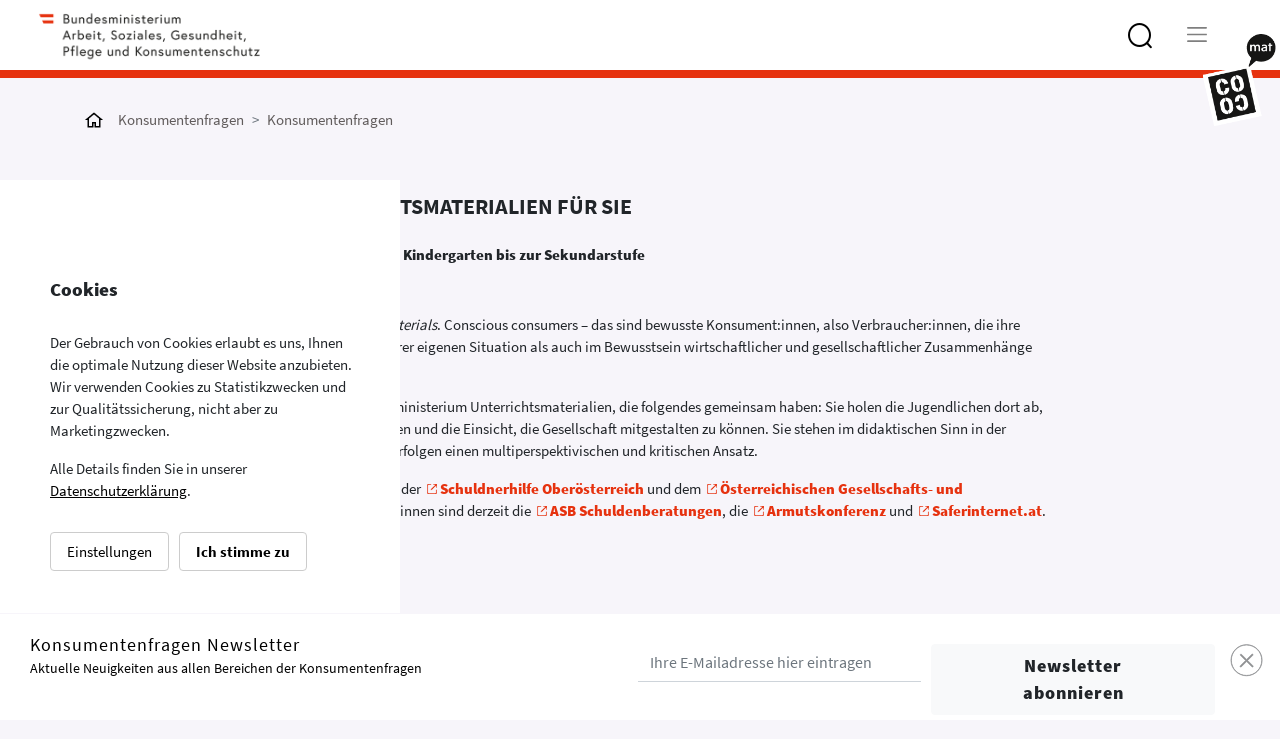

--- FILE ---
content_type: text/html; charset=UTF-8
request_url: https://www.konsumentenfragen.at/konsumentenfragen/konsumentenfragen/Verbraucherbildung/Content/COCO_mat_-_unsere_Unterrichtsmaterialien_fuer_Sie.html
body_size: 16212
content:
<!doctype html>
<html lang="de">
<head>
    <meta charset="utf-8">
  <meta http-equiv="X-UA-Compatible" content="IE=edge">
  <meta name="viewport" content="width=device-width, initial-scale=1">
  <!-- The above 3 meta tags *must* come first in the head; any other head content must come *after* these tags -->
  <link rel="shortcut icon" href="/assets/icons/favicon.ico" type="image/x-icon">

    
    
    
      
                      
    <title>COCO mat – unsere Unterrichtsmaterialien für Sie</title>
  
  
    <meta name="description" content="Anwendungsfertig für Ihre Bildungsarbeit vom Kindergarten bis zur Sekundarstufe"/>
  
    <meta property="og:image" content="/kf_logo_lang_CMYK_rot_schwarz.png"/>  
  <meta property="og:image:width" content="465"/>
  <meta property="og:image:height" content="50"/>
  
    <meta property="og:title" content="COCO mat – unsere Unterrichtsmaterialien für Sie"/>
  
  <meta property="og:site_name" content="Konsumentenfragen"/>
  <meta property="og:url" content="/konsumentenfragen/konsumentenfragen/NewsletterVerbraucherbildung/Content/COCO_mat_-_unsere_Unterrichtsmaterialien_fuer_Sie.html"/>
  <meta property="og:type" content="website"/>
    <meta property="og:locale" content="de_DE">
  
    <meta property="og:description" content="Anwendungsfertig für Ihre Bildungsarbeit vom Kindergarten bis zur Sekundarstufe"/>
  
  <!-- Bootstrap core CSS -->
  <link href="/kon/css-js/styles.min.css" rel="stylesheet">
  <link href="/kon/css-js/icons.css" rel="stylesheet">
  <link rel="stylesheet" href="/kon/css-js/awesomplete.css" />

  <!-- <link href="/kon/css-js/consent.css" rel="stylesheet"> -->
  <script src="/kon/css-js/jquery-3.3.1.min.js"></script>
  
  <!-- GCM -->
    <script src="/kon/css-js/GCM_config.js"></script> 
  <script src="/kon/css-js/GCM.min.js"></script> 
  <script>window.GCM.init('JSONCONFIG', 'de', 1, true);</script>
  <script src="/kon/css-js/cookie.js"></script>

  <!-- library for the top metanavigation dropdown  -->
  <script src="/kon/css-js/jquery.dropdown.min.js"></script>

  <!-- for lightgallery -->
  <script src="/kon/css-js/scripts.min.js"></script>
    
    <!-- This material may not be reproduced, displayed, modified or distributed -->
<!-- without the express prior written permission of the copyright holder. -->
<!-- etracker tracklet 5.0 -->
<script type="text/javascript">
// var et_pagename = "";
// var et_areas = "";
// var et_tval = 0;
// var et_tsale = 0;
// var et_tonr = "";
// var et_basket = "";
//add etracker variables
var cc_attributes = new Object();
    cc_attributes["etcc_cu"] = "onsite";
    cc_attributes["etcc_med_onsite"] = "Interne Suche";
    //cc_attributes["etcc_cmp_onsite"] = "Ergebnis"; -> see "views\search\content.blade.php"
    //cc_attributes["etcc_st_onsite"] = "Suche"; -> see "views\search\content.blade.php"
</script>
<script id="_etLoader" type="text/javascript" charset="UTF-8" data-block-cookies="true" data-respect-dnt="true" data-secure-code="26mhQx" src="//static.etracker.com/code/e.js"></script>
<!-- etracker tracklet 5.0 end -->

</head>

<body class="kon-page">

<nav class="navbar navbar-expand-lg navbar-light fixed-top">

    <a class="navbar-brand navbar-logo" href="/">
        <img src="/kon/assets/img/logo_site.png"
            alt="Logo Bundesministerium für Arbeit, Soziales, Gesundheit und Konsumentenschutz" title="Zur Startseite">
    </a>
    <!-- START meta navigation -->
    <div class="top-drop">
    <span class="top-men" data-jq-dropdown="#jq-dropdown-1">
      <span class="icon-more"></span>
    </span>
    <div id="jq-dropdown-1" class="jq-dropdown jq-dropdown-tip">
      <ul class="jq-dropdown-menu">
					<li>
		<a href="/konsumentenfragen/Aktuelles/Aktuelles.html">
		  <div class="drop-head">Aktuelle News</div>
		  <div class="drop-txt"></div>
  		</a>	
	</li>
	<li>
		<a href="/konsumentenfragen/FAQ/FAQ_im_ueberblick.html">
		  <div class="drop-head">FAQ im Überblick</div>
		  <div class="drop-txt"></div>
  		</a>	
	</li>
	<li>
		<a href="/konsumentenfragen/Wichtige_Ansprechpartnerinnen/Organisation_des_Konsumentenschutzes_in_Oesterreich.html">
		  <div class="drop-head">Wichtige Ansprechpartner/innen</div>
		  <div class="drop-txt"></div>
  		</a>	
	</li>
	<li>
		<a href="/konsumentenfragen/Kontakt/Kontaktformular.html">
		  <div class="drop-head">Kontakt</div>
		  <div class="drop-txt"></div>
  		</a>	
	</li>
	<li>
		<a href="/konsumentenfragen/Newsletter_Anmeldetemplate/Newsletter_Default.html">
		  <div class="drop-head">Newsletteranmeldung</div>
		  <div class="drop-txt"></div>
  		</a>	
	</li>
	<li>
		<a href="/konsumentenfragen/konsumentenfragen/Newsletter_Archiv.html">
		  <div class="drop-head">Newsletter Archiv</div>
		  <div class="drop-txt"></div>
  		</a>	
	</li>
	<li>
		<a href="/konsumentenfragen/Aktuelles/Konsumentenfragen/PublikationenundUmfragen/Publikationen_und_Umfragen.html">
		  <div class="drop-head">Publikationen und Umfragen</div>
		  <div class="drop-txt"></div>
  		</a>	
	</li>

		      </ul>
    </div>
  </div>



    <!-- END meta navigation -->
    <!-- START search icon -->
    <div id="sb-search" class="sb-search search-box">
  <div class="container">
    <form action="/contentsearch/search" id="search-box" data-autocompleteurl="/contentsearch/autocomplete">
      <input id="meta-searchfield" class="sb-search-input autocomplete-search" placeholder="Konsumentenfragen durchsuchen" type="search"
       value="" name="query">
      <input class="sb-search-submit" type="submit">
      <span class="icon-lupe"></span>
    </form>
        <div class="quicksearch">
      <ul>
        <li>Quicklinks</li>
        <li><a href="/konsumentenfragen/Rund_um_den_Vertrag/Nach_dem_Kauf/Ruecktritt.html">Rücktritt</a></li><li><a href="/konsumentenfragen/Digitalisierung/Datenschutz/Rechte_der_Betroffenen.html">Datenschutzrechte der Betroffenen</a></li><li><a href="/konsumentenfragen/FAQ/FAQ/WOHNEN_-_Abschluss_von_Mietvertraegen.html">FAQ: Abschluss von Mietverträgen</a></li><li><a href="/konsumentenfragen/FAQ/FAQ_1/Basiskonto.html">FAQ: Basiskonto</a></li>
      </ul>
    </div>
      </div>
</div>
    <!-- END search icon -->
    <div class="cd-dropdown-wrapper row ml-auto">
        <div class="dtrigger">
            <a class="cd-dropdown-trigger" href="#">
                <span class="navbar-toggler-icon"></span>
            </a>
        </div>

        <nav class="cd-dropdown wrapper-menu-mobile">
    <div class="mob-nav-top-bar container-fluid">
	<div class="row mob-row">
	  <div class="col">
	    <a class="navbar-brand navbar-logo" href="/"><img src="/kon/assets/img/logo_site.png"></a>
	  </div>
	  <div class="col">
	    <a href="#" class="cd-close">
            <span class="icon-schliessen">
            </span>
        </a>
	  </div>
	</div>
      </div>
 	 <!-- BUILD FIRST LEVEL Konsumentenfragen/Verbraucherb. -->
  <ul class="cd-dropdown-content move-out"><!-- NO POSSIBLE is-hidden CLASS HERE as no parent--->
                                                                  
  	<li class="has-children">
  		  <div class="menulink"> <!-- KONSUMENTENFRAGEN -->
		  			    <a href="/index.html" class="mobile-firstlevel">Konsumentenfragen<span class="icon-pfeil_rechts"></span></a>
		  </div>
		  	<!-- BUILD SECOND LEVEL -->
  		<ul class="cd-secondary-dropdown move-out notis-hidden">
			<li class="go-back"><a href="#">Konsumentenfragen</a></li><!-- KONSUMENTENFRAGEN -->

    	       	       	       	       	       	       	       	  

	<li class="has-children">
	  <div class="menulink"><!--SET 1  -->
	  		    <a href="#k33b9bcd5a30c11e9b75202420a000010" class="">
  			  			  Digitalisierung<span class="icon-pfeil_rechts"></span>
  					</a>
	  </div>
			  <ul class="move-out is-hidden">  	<!--third level-->
	    <li class="go-back "><a href="#">Digitalisierung</a></li><!-- set 1 -->
		
<!-- BUILD THIRD LEVEL -->
           								  <li class="has-children">
					<div class="menulink"><!--SET 11  -->
										<a href="/konsumentenfragen/Digitalisierung/Datenschutz/Uebersicht_Datenschutz.html" class="mobile-nochildren">
  						  						  Datenschutz<span class="icon-pfeil_rechts"></span>
  											</a>
					</div>

<!-- BUILD FOURTH LEVEL -->
						                   <!-- END FOURTH LEVEL  -->

	               </li>
				 
											  <li class="has-children">
					<div class="menulink"><!--SET 11  -->
										<a href="/konsumentenfragen/Digitalisierung/Geschaefte_im_Internet/Uebersicht_Geschaefte_im_Internet.html" class="mobile-nochildren">
  						  						  Geschäfte im Internet<span class="icon-pfeil_rechts"></span>
  											</a>
					</div>

<!-- BUILD FOURTH LEVEL -->
						                   <!-- END FOURTH LEVEL  -->

	               </li>
				 
											  <li class="has-children">
					<div class="menulink"><!--SET 11  -->
										<a href="/konsumentenfragen/Digitalisierung/Digitalisierung/Aktuelles.html" class="mobile-nochildren">
  						  						  News<span class="icon-pfeil_rechts"></span>
  											</a>
					</div>

<!-- BUILD FOURTH LEVEL -->
						                   <!-- END FOURTH LEVEL  -->

	               </li>
				 
			 
	    
	  </ul><!--second level ul no cd class-->
	</li>

<!-- END THIRD LEVEL-->

           	  

	<li class="has-children">
	  <div class="menulink"><!--SET 1  -->
	  		    <a href="#ka6d3b0f6e06711e9960f02420a000383" class="">
  			  			  Kommunikation und Medien<span class="icon-pfeil_rechts"></span>
  					</a>
	  </div>
			  <ul class="move-out is-hidden">  	<!--third level-->
	    <li class="go-back "><a href="#">Kommunikation und Medien</a></li><!-- set 1 -->
		
<!-- BUILD THIRD LEVEL -->
           								  <li class="has-children">
					<div class="menulink"><!--SET 11  -->
										<a href="/konsumentenfragen/Kommunikation_und_Medien/Uebersicht_Kommunikation_und_Medien/Kommunikation_und_Medien.html" class="mobile-nochildren">
  						  						  Übersicht Kommunikati...<span class="icon-pfeil_rechts"></span>
  											</a>
					</div>

<!-- BUILD FOURTH LEVEL -->
						                   <!-- END FOURTH LEVEL  -->

	               </li>
				 
											  <li class="has-children">
					<div class="menulink"><!--SET 11  -->
										<a href="/konsumentenfragen/Kommunikation_und_Medien/Kommunikation_und_Medien_1/Aktuelles.html" class="mobile-nochildren">
  						  						  News<span class="icon-pfeil_rechts"></span>
  											</a>
					</div>

<!-- BUILD FOURTH LEVEL -->
						                   <!-- END FOURTH LEVEL  -->

	               </li>
				 
			 
	    
	  </ul><!--second level ul no cd class-->
	</li>

<!-- END THIRD LEVEL-->

           	  

	<li class="has-children">
	  <div class="menulink"><!--SET 1  -->
	  		    <a href="#k4bed1d0ca30c11e9b75202420a000010" class="">
  			  			  Mobilität und Reisen<span class="icon-pfeil_rechts"></span>
  					</a>
	  </div>
			  <ul class="move-out is-hidden">  	<!--third level-->
	    <li class="go-back "><a href="#">Mobilität und Reisen</a></li><!-- set 1 -->
		
<!-- BUILD THIRD LEVEL -->
           								  <li class="has-children">
					<div class="menulink"><!--SET 11  -->
										<a href="/konsumentenfragen/Mobilitaet_und_Reisen/Fluggastrechte/Uebersicht_Fluggastrechte.html" class="mobile-nochildren">
  						  						  Fluggastrechte<span class="icon-pfeil_rechts"></span>
  											</a>
					</div>

<!-- BUILD FOURTH LEVEL -->
						                   <!-- END FOURTH LEVEL  -->

	               </li>
				 
											  <li class="has-children">
					<div class="menulink"><!--SET 11  -->
										<a href="/konsumentenfragen/Mobilitaet_und_Reisen/Oeffentlicher_Verkehr/Uebersicht_Oeffentlicher_Verkehr.html" class="mobile-nochildren">
  						  						  Öffentlicher Verkehr<span class="icon-pfeil_rechts"></span>
  											</a>
					</div>

<!-- BUILD FOURTH LEVEL -->
						                   <!-- END FOURTH LEVEL  -->

	               </li>
				 
											  <li class="has-children">
					<div class="menulink"><!--SET 11  -->
										<a href="/konsumentenfragen/Mobilitaet_und_Reisen/Pauschalreise/Uebersicht_Pauschalreise.html" class="mobile-nochildren">
  						  						  Pauschalreise<span class="icon-pfeil_rechts"></span>
  											</a>
					</div>

<!-- BUILD FOURTH LEVEL -->
						                   <!-- END FOURTH LEVEL  -->

	               </li>
				 
											  <li class="has-children">
					<div class="menulink"><!--SET 11  -->
										<a href="/konsumentenfragen/Mobilitaet_und_Reisen/Kraftfahrzeuge/Uebersicht_Kraftfahrzeuge.html" class="mobile-nochildren">
  						  						  Kraftfahrzeuge<span class="icon-pfeil_rechts"></span>
  											</a>
					</div>

<!-- BUILD FOURTH LEVEL -->
						                   <!-- END FOURTH LEVEL  -->

	               </li>
				 
							 
											  <li class="has-children">
					<div class="menulink"><!--SET 11  -->
										<a href="/konsumentenfragen/Mobilitaet_und_Reisen/Mobilitaet_und_Reisen/Aktuelles.html" class="mobile-nochildren">
  						  						  News<span class="icon-pfeil_rechts"></span>
  											</a>
					</div>

<!-- BUILD FOURTH LEVEL -->
						                   <!-- END FOURTH LEVEL  -->

	               </li>
				 
			 
	    
	  </ul><!--second level ul no cd class-->
	</li>

<!-- END THIRD LEVEL-->

           	  

	<li class="has-children">
	  <div class="menulink"><!--SET 1  -->
	  		    <a href="#ked2889eca30811e9b75202420a000010" class="">
  			  			  Bauen, Wohnen und Vers...<span class="icon-pfeil_rechts"></span>
  					</a>
	  </div>
			  <ul class="move-out is-hidden">  	<!--third level-->
	    <li class="go-back "><a href="#">Bauen, Wohnen und Versorgungsleistungen</a></li><!-- set 1 -->
		
<!-- BUILD THIRD LEVEL -->
           								  <li class="has-children">
					<div class="menulink"><!--SET 11  -->
										<a href="/konsumentenfragen/Bauen__Wohnen_und_Versorgungsleistungen/Bauen/uebersicht_bauen.html" class="mobile-nochildren">
  						  						  Bauen<span class="icon-pfeil_rechts"></span>
  											</a>
					</div>

<!-- BUILD FOURTH LEVEL -->
						                   <!-- END FOURTH LEVEL  -->

	               </li>
				 
											  <li class="has-children">
					<div class="menulink"><!--SET 11  -->
										<a href="#k40e8aa55a31e11e9b75202420a000010" class="">
  						  						  Wohnen<span class="icon-pfeil_rechts"></span>
  											</a>
					</div>

<!-- BUILD FOURTH LEVEL -->
						                    <!-- if set 11 has valid children print ul with fourth level-->
	                   	 <ul class="is-hidden">
	                   	 	<li class="go-back secondLev"><a href="#">Wohnen</a></li><!-- set 11 -->
														   								<li>
								 <!-- Action1 -->
									<a href="/konsumentenfragen/Bauen__Wohnen_und_Versorgungsleistungen/Wohnen/Rund_um_die_Miete/Ueberblick_Miete.html">
  										  										  Rund um die Miete<span class="icon-pfeil_rechts"></span>
  																			</a>
								</li>
																						   								<li>
								 <!-- Action1 -->
									<a href="/konsumentenfragen/Bauen__Wohnen_und_Versorgungsleistungen/Wohnen/Rund_um_die_Eigentumswohnung/Uebersicht_Eigentum.html">
  										  										  Rund um die Eigentumsw...<span class="icon-pfeil_rechts"></span>
  																			</a>
								</li>
																				      </ul>
					   <!-- END FOURTH LEVEL  -->

	               </li>
				 
											  <li class="has-children">
					<div class="menulink"><!--SET 11  -->
										<a href="/konsumentenfragen/Bauen__Wohnen_und_Versorgungsleistungen/Versorgungsleistungen/Uebersicht_Versorgungsleistungen.html" class="mobile-nochildren">
  						  						  Strom, Gas, Fernwärme...<span class="icon-pfeil_rechts"></span>
  											</a>
					</div>

<!-- BUILD FOURTH LEVEL -->
						                   <!-- END FOURTH LEVEL  -->

	               </li>
				 
											  <li class="has-children">
					<div class="menulink"><!--SET 11  -->
										<a href="/konsumentenfragen/Bauen__Wohnen_und_Versorgungsleistungen/News/Aktuelles.html" class="mobile-nochildren">
  						  						  News<span class="icon-pfeil_rechts"></span>
  											</a>
					</div>

<!-- BUILD FOURTH LEVEL -->
						                   <!-- END FOURTH LEVEL  -->

	               </li>
				 
			 
	    
	  </ul><!--second level ul no cd class-->
	</li>

<!-- END THIRD LEVEL-->

           	  

	<li class="has-children">
	  <div class="menulink"><!--SET 1  -->
	  		    <a href="#k6aa3ac58937411e9a76e02420a000689" class="">
  			  			  Finanzierung<span class="icon-pfeil_rechts"></span>
  					</a>
	  </div>
			  <ul class="move-out is-hidden">  	<!--third level-->
	    <li class="go-back "><a href="#">Finanzierung</a></li><!-- set 1 -->
		
<!-- BUILD THIRD LEVEL -->
           								  <li class="has-children">
					<div class="menulink"><!--SET 11  -->
										<a href="/konsumentenfragen/Finanzierung/Finanzierung_1/Uebersicht_Allgemeines.html" class="mobile-nochildren">
  						  						  Allgemeines<span class="icon-pfeil_rechts"></span>
  											</a>
					</div>

<!-- BUILD FOURTH LEVEL -->
						                   <!-- END FOURTH LEVEL  -->

	               </li>
				 
											  <li class="has-children">
					<div class="menulink"><!--SET 11  -->
										<a href="/konsumentenfragen/Finanzierung/Finanzierung/Uebersicht_Gemeinsames_zu_Verbraucher-_und_Hypothekarkredit.html" class="mobile-nochildren">
  						  						  Gemeinsames zu Verbrau...<span class="icon-pfeil_rechts"></span>
  											</a>
					</div>

<!-- BUILD FOURTH LEVEL -->
						                   <!-- END FOURTH LEVEL  -->

	               </li>
				 
											  <li class="has-children">
					<div class="menulink"><!--SET 11  -->
										<a href="/konsumentenfragen/Finanzierung/Verbraucherkredit/Uebersicht_Verbraucherkredit.html" class="mobile-nochildren">
  						  						  Verbraucherkredit<span class="icon-pfeil_rechts"></span>
  											</a>
					</div>

<!-- BUILD FOURTH LEVEL -->
						                   <!-- END FOURTH LEVEL  -->

	               </li>
				 
											  <li class="has-children">
					<div class="menulink"><!--SET 11  -->
										<a href="/konsumentenfragen/Finanzierung/Hypothekarkredit/Uebersicht_Immobilien-_und_Hypothekarkredit.html" class="mobile-nochildren">
  						  						  Immobilien- und Hypoth...<span class="icon-pfeil_rechts"></span>
  											</a>
					</div>

<!-- BUILD FOURTH LEVEL -->
						                   <!-- END FOURTH LEVEL  -->

	               </li>
				 
											  <li class="has-children">
					<div class="menulink"><!--SET 11  -->
										<a href="/konsumentenfragen/Finanzierung/Leasing/Uebersicht_Leasing.html" class="mobile-nochildren">
  						  						  Leasing<span class="icon-pfeil_rechts"></span>
  											</a>
					</div>

<!-- BUILD FOURTH LEVEL -->
						                   <!-- END FOURTH LEVEL  -->

	               </li>
				 
											  <li class="has-children">
					<div class="menulink"><!--SET 11  -->
										<a href="/konsumentenfragen/Finanzierung/Ratenkredit/Uebersicht.html" class="mobile-nochildren">
  						  						  Ratenkredit<span class="icon-pfeil_rechts"></span>
  											</a>
					</div>

<!-- BUILD FOURTH LEVEL -->
						                   <!-- END FOURTH LEVEL  -->

	               </li>
				 
											  <li class="has-children">
					<div class="menulink"><!--SET 11  -->
										<a href="/konsumentenfragen/Finanzierung/Fremdwaehrungskredite/Uebersicht_Fremdwaehrungskredit.html" class="mobile-nochildren">
  						  						  Fremdwährungskredite<span class="icon-pfeil_rechts"></span>
  											</a>
					</div>

<!-- BUILD FOURTH LEVEL -->
						                   <!-- END FOURTH LEVEL  -->

	               </li>
				 
											  <li class="has-children">
					<div class="menulink"><!--SET 11  -->
										<a href="/konsumentenfragen/Finanzierung/Umschuldung/Uebersicht_Umschuldung_und_Kreditvermittlung.html" class="mobile-nochildren">
  						  						  Umschuldung und Kredit...<span class="icon-pfeil_rechts"></span>
  											</a>
					</div>

<!-- BUILD FOURTH LEVEL -->
						                   <!-- END FOURTH LEVEL  -->

	               </li>
				 
											  <li class="has-children">
					<div class="menulink"><!--SET 11  -->
										<a href="/konsumentenfragen/Finanzierung/Bankgeschaefte/Aktuelles.html" class="mobile-nochildren">
  						  						  News<span class="icon-pfeil_rechts"></span>
  											</a>
					</div>

<!-- BUILD FOURTH LEVEL -->
						                   <!-- END FOURTH LEVEL  -->

	               </li>
				 
			 
	    
	  </ul><!--second level ul no cd class-->
	</li>

<!-- END THIRD LEVEL-->

           	  

	<li class="has-children">
	  <div class="menulink"><!--SET 1  -->
	  		    <a href="#k89fc9d73937411e9a76e02420a000689" class="">
  			  			  Versicherung<span class="icon-pfeil_rechts"></span>
  					</a>
	  </div>
			  <ul class="move-out is-hidden">  	<!--third level-->
	    <li class="go-back "><a href="#">Versicherung</a></li><!-- set 1 -->
		
<!-- BUILD THIRD LEVEL -->
           								  <li class="has-children">
					<div class="menulink"><!--SET 11  -->
										<a href="/konsumentenfragen/Versicherung/Versicherung_Allgemeines/Allgemeine_Informationen_.html" class="mobile-nochildren">
  						  						  Allgemeine Information...<span class="icon-pfeil_rechts"></span>
  											</a>
					</div>

<!-- BUILD FOURTH LEVEL -->
						                   <!-- END FOURTH LEVEL  -->

	               </li>
				 
											  <li class="has-children">
					<div class="menulink"><!--SET 11  -->
										<a href="/konsumentenfragen/Versicherung/Rechtsschutz/Informationen_zur_Rechtsschutzversicherung.html" class="mobile-nochildren">
  						  						  Rechtsschutz<span class="icon-pfeil_rechts"></span>
  											</a>
					</div>

<!-- BUILD FOURTH LEVEL -->
						                   <!-- END FOURTH LEVEL  -->

	               </li>
				 
											  <li class="has-children">
					<div class="menulink"><!--SET 11  -->
										<a href="/konsumentenfragen/Versicherung/Berufsunfaehigkeitsversicherung/berufunfaehigkeitsversicherung.html" class="mobile-nochildren">
  						  						  Berufsunfähigkeitsver...<span class="icon-pfeil_rechts"></span>
  											</a>
					</div>

<!-- BUILD FOURTH LEVEL -->
						                   <!-- END FOURTH LEVEL  -->

	               </li>
				 
											  <li class="has-children">
					<div class="menulink"><!--SET 11  -->
										<a href="/konsumentenfragen/Versicherung/Haushaltsversicherung/Haushaltsversicherung_.html" class="mobile-nochildren">
  						  						  Haushaltsversicherung<span class="icon-pfeil_rechts"></span>
  											</a>
					</div>

<!-- BUILD FOURTH LEVEL -->
						                   <!-- END FOURTH LEVEL  -->

	               </li>
				 
											  <li class="has-children">
					<div class="menulink"><!--SET 11  -->
										<a href="/konsumentenfragen/Versicherung/KFZ-Versicherung/Kfz-Versicherung.html" class="mobile-nochildren">
  						  						  KFZ-Versicherung<span class="icon-pfeil_rechts"></span>
  											</a>
					</div>

<!-- BUILD FOURTH LEVEL -->
						                   <!-- END FOURTH LEVEL  -->

	               </li>
				 
											  <li class="has-children">
					<div class="menulink"><!--SET 11  -->
										<a href="/konsumentenfragen/Versicherung/Unfallversicherung/Unfallversicherung.html" class="mobile-nochildren">
  						  						  Unfallversicherung<span class="icon-pfeil_rechts"></span>
  											</a>
					</div>

<!-- BUILD FOURTH LEVEL -->
						                   <!-- END FOURTH LEVEL  -->

	               </li>
				 
											  <li class="has-children">
					<div class="menulink"><!--SET 11  -->
										<a href="/konsumentenfragen/Versicherung/Krankenversicherung/Krankenversicherung.html" class="mobile-nochildren">
  						  						  Krankenversicherung<span class="icon-pfeil_rechts"></span>
  											</a>
					</div>

<!-- BUILD FOURTH LEVEL -->
						                   <!-- END FOURTH LEVEL  -->

	               </li>
				 
											  <li class="has-children">
					<div class="menulink"><!--SET 11  -->
										<a href="/konsumentenfragen/Versicherung/Lebensversicherung/Lebensversicherung.html" class="mobile-nochildren">
  						  						  Lebensversicherung<span class="icon-pfeil_rechts"></span>
  											</a>
					</div>

<!-- BUILD FOURTH LEVEL -->
						                   <!-- END FOURTH LEVEL  -->

	               </li>
				 
											  <li class="has-children">
					<div class="menulink"><!--SET 11  -->
										<a href="/konsumentenfragen/Versicherung/Reiseversicherung/Reiseversicherung.html" class="mobile-nochildren">
  						  						  Reiseversicherung<span class="icon-pfeil_rechts"></span>
  											</a>
					</div>

<!-- BUILD FOURTH LEVEL -->
						                   <!-- END FOURTH LEVEL  -->

	               </li>
				 
											  <li class="has-children">
					<div class="menulink"><!--SET 11  -->
										<a href="/konsumentenfragen/Versicherung/Pflegeversicherung/Pflegeversicherung.html" class="mobile-nochildren">
  						  						  Pflegeversicherung<span class="icon-pfeil_rechts"></span>
  											</a>
					</div>

<!-- BUILD FOURTH LEVEL -->
						                   <!-- END FOURTH LEVEL  -->

	               </li>
				 
											  <li class="has-children">
					<div class="menulink"><!--SET 11  -->
										<a href="/konsumentenfragen/Versicherung/versicherung/Aktuelles.html" class="mobile-nochildren">
  						  						  News<span class="icon-pfeil_rechts"></span>
  											</a>
					</div>

<!-- BUILD FOURTH LEVEL -->
						                   <!-- END FOURTH LEVEL  -->

	               </li>
				 
			 
	    
	  </ul><!--second level ul no cd class-->
	</li>

<!-- END THIRD LEVEL-->

           	  

	<li class="has-children">
	  <div class="menulink"><!--SET 1  -->
	  		    <a href="#k35e00089a30c11e9b75202420a000010" class="">
  			  			  Gesundheit, Umwelt und...<span class="icon-pfeil_rechts"></span>
  					</a>
	  </div>
			  <ul class="move-out is-hidden">  	<!--third level-->
	    <li class="go-back "><a href="#">Gesundheit, Umwelt und Tierschutz</a></li><!-- set 1 -->
		
<!-- BUILD THIRD LEVEL -->
           								  <li class="has-children">
					<div class="menulink"><!--SET 11  -->
										<a href="/konsumentenfragen/GesundheitUmweltundTierschutz/Gesundheit/Uebersicht_Gesundheit.html" class="mobile-nochildren">
  						  						  Gesundheit<span class="icon-pfeil_rechts"></span>
  											</a>
					</div>

<!-- BUILD FOURTH LEVEL -->
						                   <!-- END FOURTH LEVEL  -->

	               </li>
				 
											  <li class="has-children">
					<div class="menulink"><!--SET 11  -->
										<a href="/konsumentenfragen/GesundheitUmweltundTierschutz/PatientenPflegeundPersonenbetreuung/Uebersicht_Patienten-_Pflege_und_Personenbetreuung.html" class="mobile-nochildren">
  						  						  Patienten, Pflege und ...<span class="icon-pfeil_rechts"></span>
  											</a>
					</div>

<!-- BUILD FOURTH LEVEL -->
						                   <!-- END FOURTH LEVEL  -->

	               </li>
				 
											  <li class="has-children">
					<div class="menulink"><!--SET 11  -->
										<a href="/konsumentenfragen/GesundheitUmweltundTierschutz/Lebensmittel/uebersicht_lebensmittel.html" class="mobile-nochildren">
  						  						  Lebensmittel<span class="icon-pfeil_rechts"></span>
  											</a>
					</div>

<!-- BUILD FOURTH LEVEL -->
						                   <!-- END FOURTH LEVEL  -->

	               </li>
				 
											  <li class="has-children">
					<div class="menulink"><!--SET 11  -->
										<a href="/konsumentenfragen/GesundheitUmweltundTierschutz/Konsumentenfragen_umwelt_gesundheit_1/Uebersicht_Nachhaltiger_Konsum.html" class="mobile-nochildren">
  						  						  Nachhaltiger Konsum<span class="icon-pfeil_rechts"></span>
  											</a>
					</div>

<!-- BUILD FOURTH LEVEL -->
						                   <!-- END FOURTH LEVEL  -->

	               </li>
				 
											  <li class="has-children">
					<div class="menulink"><!--SET 11  -->
										<a href="/konsumentenfragen/GesundheitUmweltundTierschutz/TierschutzbildunginOesterreich/Uebersicht_Tierschutz.html" class="mobile-nochildren">
  						  						  Tierschutz<span class="icon-pfeil_rechts"></span>
  											</a>
					</div>

<!-- BUILD FOURTH LEVEL -->
						                   <!-- END FOURTH LEVEL  -->

	               </li>
				 
											  <li class="has-children">
					<div class="menulink"><!--SET 11  -->
										<a href="/konsumentenfragen/GesundheitUmweltundTierschutz/Gesundheit_und_Umwelt/Aktuelles.html" class="mobile-nochildren">
  						  						  News<span class="icon-pfeil_rechts"></span>
  											</a>
					</div>

<!-- BUILD FOURTH LEVEL -->
						                   <!-- END FOURTH LEVEL  -->

	               </li>
				 
			 
	    
	  </ul><!--second level ul no cd class-->
	</li>

<!-- END THIRD LEVEL-->

           	  

	<li class="has-children">
	  <div class="menulink"><!--SET 1  -->
	  		    <a href="#k09a197f9937411e9a76e02420a000689" class="">
  			  			  Produktsicherheit<span class="icon-pfeil_rechts"></span>
  					</a>
	  </div>
			  <ul class="move-out is-hidden">  	<!--third level-->
	    <li class="go-back "><a href="#">Produktsicherheit</a></li><!-- set 1 -->
		
<!-- BUILD THIRD LEVEL -->
           				 
											  <li class="has-children">
					<div class="menulink"><!--SET 11  -->
										<a href="/konsumentenfragen/Produktsicherheit/Produktsicherheit/Produktsicherheit1.html" class="mobile-nochildren">
  						  						  Übersicht Produktsich...<span class="icon-pfeil_rechts"></span>
  											</a>
					</div>

<!-- BUILD FOURTH LEVEL -->
						                   <!-- END FOURTH LEVEL  -->

	               </li>
				 
											  <li class="has-children">
					<div class="menulink"><!--SET 11  -->
										<a href="/konsumentenfragen/Produktsicherheit/News/Aktuelles.html" class="mobile-nochildren">
  						  						  News<span class="icon-pfeil_rechts"></span>
  											</a>
					</div>

<!-- BUILD FOURTH LEVEL -->
						                   <!-- END FOURTH LEVEL  -->

	               </li>
				 
			 
	    
	  </ul><!--second level ul no cd class-->
	</li>

<!-- END THIRD LEVEL-->

           	  

	<li class="has-children">
	  <div class="menulink"><!--SET 1  -->
	  		    <a href="#k7137b267940111e9a76e02420a000689" class="">
  			  			  Rund um den Vertrag<span class="icon-pfeil_rechts"></span>
  					</a>
	  </div>
			  <ul class="move-out is-hidden">  	<!--third level-->
	    <li class="go-back "><a href="#">Rund um den Vertrag</a></li><!-- set 1 -->
		
<!-- BUILD THIRD LEVEL -->
           								  <li class="has-children">
					<div class="menulink"><!--SET 11  -->
										<a href="/konsumentenfragen/Rund_um_den_Vertrag/Konsumentenfragen/Uebersicht.html" class="mobile-nochildren">
  						  						  Werbung/unseriöse Ang...<span class="icon-pfeil_rechts"></span>
  											</a>
					</div>

<!-- BUILD FOURTH LEVEL -->
						                   <!-- END FOURTH LEVEL  -->

	               </li>
				 
											  <li class="has-children">
					<div class="menulink"><!--SET 11  -->
										<a href="/konsumentenfragen/Rund_um_den_Vertrag/Vor_dem_Kauf/Uebersicht_Vor_dem_Kauf.html" class="mobile-nochildren">
  						  						  Vor dem Kauf<span class="icon-pfeil_rechts"></span>
  											</a>
					</div>

<!-- BUILD FOURTH LEVEL -->
						                   <!-- END FOURTH LEVEL  -->

	               </li>
				 
											  <li class="has-children">
					<div class="menulink"><!--SET 11  -->
										<a href="/konsumentenfragen/Rund_um_den_Vertrag/Beim_Kauf/Uebersicht_Beim_Kauf.html" class="mobile-nochildren">
  						  						  Beim Kauf<span class="icon-pfeil_rechts"></span>
  											</a>
					</div>

<!-- BUILD FOURTH LEVEL -->
						                   <!-- END FOURTH LEVEL  -->

	               </li>
				 
											  <li class="has-children">
					<div class="menulink"><!--SET 11  -->
										<a href="/konsumentenfragen/Rund_um_den_Vertrag/Nach_dem_Kauf/Uebersicht_Nach_dem_Kauf.html" class="mobile-nochildren">
  						  						  Nach dem Kauf<span class="icon-pfeil_rechts"></span>
  											</a>
					</div>

<!-- BUILD FOURTH LEVEL -->
						                   <!-- END FOURTH LEVEL  -->

	               </li>
				 
											  <li class="has-children">
					<div class="menulink"><!--SET 11  -->
										<a href="/konsumentenfragen/Rund_um_den_Vertrag/Rechtsdurchsetzung/Uebersicht_Rechtsdurchsetzung.html" class="mobile-nochildren">
  						  						  Rechtsdurchsetzung<span class="icon-pfeil_rechts"></span>
  											</a>
					</div>

<!-- BUILD FOURTH LEVEL -->
						                   <!-- END FOURTH LEVEL  -->

	               </li>
				 
											  <li class="has-children">
					<div class="menulink"><!--SET 11  -->
										<a href="/konsumentenfragen/Rund_um_den_Vertrag/Besondere_Vertragsarten/Uebersicht_Besondere_Vertragsarten.html" class="mobile-nochildren">
  						  						  Besondere Vertragsarten<span class="icon-pfeil_rechts"></span>
  											</a>
					</div>

<!-- BUILD FOURTH LEVEL -->
						                   <!-- END FOURTH LEVEL  -->

	               </li>
				 
											  <li class="has-children">
					<div class="menulink"><!--SET 11  -->
										<a href="/konsumentenfragen/Rund_um_den_Vertrag/VertragsrechtlicheFragenbeimTierkauf/Uebersicht_Vertragsrechtliche_Fragen_beim_Tierkauf.html" class="mobile-nochildren">
  						  						  Vertragsrechtliche Fra...<span class="icon-pfeil_rechts"></span>
  											</a>
					</div>

<!-- BUILD FOURTH LEVEL -->
						                   <!-- END FOURTH LEVEL  -->

	               </li>
				 
											  <li class="has-children">
					<div class="menulink"><!--SET 11  -->
										<a href="/konsumentenfragen/Rund_um_den_Vertrag/Rund_um_den_Vertrag/Aktuelles.html" class="mobile-nochildren">
  						  						  News<span class="icon-pfeil_rechts"></span>
  											</a>
					</div>

<!-- BUILD FOURTH LEVEL -->
						                   <!-- END FOURTH LEVEL  -->

	               </li>
				 
			 
	    
	  </ul><!--second level ul no cd class-->
	</li>

<!-- END THIRD LEVEL-->

           	  

	<li class="has-children">
	  <div class="menulink"><!--SET 1  -->
	  		    <a href="#k7bfd8ca7937411e9a76e02420a000689" class="">
  			  			  Veranlagung<span class="icon-pfeil_rechts"></span>
  					</a>
	  </div>
			  <ul class="move-out is-hidden">  	<!--third level-->
	    <li class="go-back "><a href="#">Veranlagung</a></li><!-- set 1 -->
		
<!-- BUILD THIRD LEVEL -->
           								  <li class="has-children">
					<div class="menulink"><!--SET 11  -->
										<a href="/konsumentenfragen/Veranlagung/sonstige_Veranlagungen_1/Veranlagung_allgemein.html" class="mobile-nochildren">
  						  						  Allgemeines zu Veranla...<span class="icon-pfeil_rechts"></span>
  											</a>
					</div>

<!-- BUILD FOURTH LEVEL -->
						                   <!-- END FOURTH LEVEL  -->

	               </li>
				 
											  <li class="has-children">
					<div class="menulink"><!--SET 11  -->
										<a href="/konsumentenfragen/Veranlagung/Aktien/Aktien.html" class="mobile-nochildren">
  						  						  Aktien<span class="icon-pfeil_rechts"></span>
  											</a>
					</div>

<!-- BUILD FOURTH LEVEL -->
						                   <!-- END FOURTH LEVEL  -->

	               </li>
				 
											  <li class="has-children">
					<div class="menulink"><!--SET 11  -->
										<a href="/konsumentenfragen/Veranlagung/Sparprodukte/Uebersicht.html" class="mobile-nochildren">
  						  						  Sparprodukte<span class="icon-pfeil_rechts"></span>
  											</a>
					</div>

<!-- BUILD FOURTH LEVEL -->
						                   <!-- END FOURTH LEVEL  -->

	               </li>
				 
											  <li class="has-children">
					<div class="menulink"><!--SET 11  -->
										<a href="/konsumentenfragen/Veranlagung/Anleihen/Uebersicht.html" class="mobile-nochildren">
  						  						  Anleihen<span class="icon-pfeil_rechts"></span>
  											</a>
					</div>

<!-- BUILD FOURTH LEVEL -->
						                   <!-- END FOURTH LEVEL  -->

	               </li>
				 
											  <li class="has-children">
					<div class="menulink"><!--SET 11  -->
										<a href="/konsumentenfragen/Veranlagung/Investmentfonds/Uebersicht.html" class="mobile-nochildren">
  						  						  Investmentfonds<span class="icon-pfeil_rechts"></span>
  											</a>
					</div>

<!-- BUILD FOURTH LEVEL -->
						                   <!-- END FOURTH LEVEL  -->

	               </li>
				 
											  <li class="has-children">
					<div class="menulink"><!--SET 11  -->
										<a href="/konsumentenfragen/Veranlagung/Pensionsprodukte/Uebersicht_Pensionssprodukte.html" class="mobile-nochildren">
  						  						  Pensionsprodukte<span class="icon-pfeil_rechts"></span>
  											</a>
					</div>

<!-- BUILD FOURTH LEVEL -->
						                   <!-- END FOURTH LEVEL  -->

	               </li>
				 
											  <li class="has-children">
					<div class="menulink"><!--SET 11  -->
										<a href="/konsumentenfragen/Veranlagung/Veranlagung/Uebersicht.html" class="mobile-nochildren">
  						  						  Sonstige Veranlagungsp...<span class="icon-pfeil_rechts"></span>
  											</a>
					</div>

<!-- BUILD FOURTH LEVEL -->
						                   <!-- END FOURTH LEVEL  -->

	               </li>
				 
											  <li class="has-children">
					<div class="menulink"><!--SET 11  -->
										<a href="/konsumentenfragen/Veranlagung/Wertpapiervermitllung/Vermittler_innen.html" class="mobile-nochildren">
  						  						  Vermittler/innen von A...<span class="icon-pfeil_rechts"></span>
  											</a>
					</div>

<!-- BUILD FOURTH LEVEL -->
						                   <!-- END FOURTH LEVEL  -->

	               </li>
				 
											  <li class="has-children">
					<div class="menulink"><!--SET 11  -->
										<a href="/konsumentenfragen/Veranlagung/News/Aktuelles.html" class="mobile-nochildren">
  						  						  News<span class="icon-pfeil_rechts"></span>
  											</a>
					</div>

<!-- BUILD FOURTH LEVEL -->
						                   <!-- END FOURTH LEVEL  -->

	               </li>
				 
			 
	    
	  </ul><!--second level ul no cd class-->
	</li>

<!-- END THIRD LEVEL-->

           	  

	<li class="has-children">
	  <div class="menulink"><!--SET 1  -->
	  		    <a href="#ka4261f6a937411e9a76e02420a000689" class="">
  			  			  Verschuldung<span class="icon-pfeil_rechts"></span>
  					</a>
	  </div>
			  <ul class="move-out is-hidden">  	<!--third level-->
	    <li class="go-back "><a href="#">Verschuldung</a></li><!-- set 1 -->
		
<!-- BUILD THIRD LEVEL -->
           								  <li class="has-children">
					<div class="menulink"><!--SET 11  -->
										<a href="/konsumentenfragen/Verschuldung/Verschuldung/Uebersicht_.html" class="mobile-nochildren">
  						  						  Allgemeines<span class="icon-pfeil_rechts"></span>
  											</a>
					</div>

<!-- BUILD FOURTH LEVEL -->
						                   <!-- END FOURTH LEVEL  -->

	               </li>
				 
											  <li class="has-children">
					<div class="menulink"><!--SET 11  -->
										<a href="/konsumentenfragen/Verschuldung/Schuldeneintreibung/Uebersicht.html" class="mobile-nochildren">
  						  						  Schuldeneintreibung<span class="icon-pfeil_rechts"></span>
  											</a>
					</div>

<!-- BUILD FOURTH LEVEL -->
						                   <!-- END FOURTH LEVEL  -->

	               </li>
				 
											  <li class="has-children">
					<div class="menulink"><!--SET 11  -->
										<a href="/konsumentenfragen/Verschuldung/Schuldenregulierung_ohne_Gericht/Uebersicht_Schuldenregulierung_ohne_Gericht.html" class="mobile-nochildren">
  						  						  Schuldenregulierung oh...<span class="icon-pfeil_rechts"></span>
  											</a>
					</div>

<!-- BUILD FOURTH LEVEL -->
						                   <!-- END FOURTH LEVEL  -->

	               </li>
				 
											  <li class="has-children">
					<div class="menulink"><!--SET 11  -->
										<a href="/konsumentenfragen/Verschuldung/Exekution/Uebersicht.html" class="mobile-nochildren">
  						  						  Exekution<span class="icon-pfeil_rechts"></span>
  											</a>
					</div>

<!-- BUILD FOURTH LEVEL -->
						                   <!-- END FOURTH LEVEL  -->

	               </li>
				 
							 
											  <li class="has-children">
					<div class="menulink"><!--SET 11  -->
										<a href="/konsumentenfragen/Verschuldung/News/Aktuelles.html" class="mobile-nochildren">
  						  						  News<span class="icon-pfeil_rechts"></span>
  											</a>
					</div>

<!-- BUILD FOURTH LEVEL -->
						                   <!-- END FOURTH LEVEL  -->

	               </li>
				 
			 
	    
	  </ul><!--second level ul no cd class-->
	</li>

<!-- END THIRD LEVEL-->

           	       	  

	<li class="has-children">
	  <div class="menulink"><!--SET 1  -->
	  		    <a href="#kde7b0f86cc2311ea88ec02420a0003b6" class="">
  			  			  Konto und Zahlungsverkehr<span class="icon-pfeil_rechts"></span>
  					</a>
	  </div>
			  <ul class="move-out is-hidden">  	<!--third level-->
	    <li class="go-back "><a href="#">Konto und Zahlungsverkehr</a></li><!-- set 1 -->
		
<!-- BUILD THIRD LEVEL -->
           				 
							 
							 
											  <li class="has-children">
					<div class="menulink"><!--SET 11  -->
										<a href="/konsumentenfragen/Konto_und_Zahlungsverkehr/KontoundZahlungsverkehr/Konto_und_Zahlungsverkehr.html" class="mobile-nochildren">
  						  						  Konto und Zahlungsverkehr<span class="icon-pfeil_rechts"></span>
  											</a>
					</div>

<!-- BUILD FOURTH LEVEL -->
						                   <!-- END FOURTH LEVEL  -->

	               </li>
				 
											  <li class="has-children">
					<div class="menulink"><!--SET 11  -->
										<a href="/konsumentenfragen/Konto_und_Zahlungsverkehr/News/Aktuelles.html" class="mobile-nochildren">
  						  						  News<span class="icon-pfeil_rechts"></span>
  											</a>
					</div>

<!-- BUILD FOURTH LEVEL -->
						                   <!-- END FOURTH LEVEL  -->

	               </li>
				 
			 
	    
	  </ul><!--second level ul no cd class-->
	</li>

<!-- END THIRD LEVEL-->

           	       	       	       
</ul><!--  class="cd-secondary-dropdown is-hidden" -->
</li>
 
<!-- END SECOND LEVEL -->

            
  	<li class="has-children">
  		  <div class="menulink"> <!-- KONSUMENTENFRAGEN -->
		  			    <a href="/verbraucherbildung/Verbraucherbildung.html" class="mobile-firstlevel">Verbraucherbildung<span class="icon-pfeil_rechts"></span></a>
		  </div>
		  	<!-- BUILD SECOND LEVEL -->
  		<ul class="cd-secondary-dropdown move-out is-hidden">
			<li class="go-back"><a href="#">Verbraucherbildung</a></li><!-- KONSUMENTENFRAGEN -->

    	  

	<li class="has-children">
	  <div class="menulink"><!--SET 1  -->
	  		    <a href="#kfe1e042f937311e9a76e02420a000689" class="">
  			  			  Elementarpädagogik<span class="icon-pfeil_rechts"></span>
  					</a>
	  </div>
			  <ul class="move-out is-hidden">  	<!--third level-->
	    <li class="go-back "><a href="#">Elementarpädagogik</a></li><!-- set 1 -->
		
<!-- BUILD THIRD LEVEL -->
           								  <li class="has-children">
					<div class="menulink"><!--SET 11  -->
										<a href="/verbraucherbildung/Elementarpaedagogik/Einkaufen/Einkaufen.html" class="mobile-nochildren">
  						  						  Einkaufen<span class="icon-pfeil_rechts"></span>
  											</a>
					</div>

<!-- BUILD FOURTH LEVEL -->
						                   <!-- END FOURTH LEVEL  -->

	               </li>
				 
											  <li class="has-children">
					<div class="menulink"><!--SET 11  -->
										<a href="/verbraucherbildung/Elementarpaedagogik/Achtsamkeit_gegenueber_Dingen/Achtsamkeit_gegenueber_Dingen.html" class="mobile-nochildren">
  						  						  Achtsamkeit gegenüber...<span class="icon-pfeil_rechts"></span>
  											</a>
					</div>

<!-- BUILD FOURTH LEVEL -->
						                   <!-- END FOURTH LEVEL  -->

	               </li>
				 
											  <li class="has-children">
					<div class="menulink"><!--SET 11  -->
										<a href="/verbraucherbildung/Elementarpaedagogik/Fairness/Fairness.html" class="mobile-nochildren">
  						  						  Fairness<span class="icon-pfeil_rechts"></span>
  											</a>
					</div>

<!-- BUILD FOURTH LEVEL -->
						                   <!-- END FOURTH LEVEL  -->

	               </li>
				 
											  <li class="has-children">
					<div class="menulink"><!--SET 11  -->
										<a href="/verbraucherbildung/Elementarpaedagogik/Werbung_und_Marken/Werbung_und_Marken.html" class="mobile-nochildren">
  						  						  Werbung und Marken<span class="icon-pfeil_rechts"></span>
  											</a>
					</div>

<!-- BUILD FOURTH LEVEL -->
						                   <!-- END FOURTH LEVEL  -->

	               </li>
				 
											  <li class="has-children">
					<div class="menulink"><!--SET 11  -->
										<a href="/verbraucherbildung/Elementarpaedagogik/Bildermappe/Beschreibung_Bildermappe.html" class="mobile-nochildren">
  						  						  Bildermappe<span class="icon-pfeil_rechts"></span>
  											</a>
					</div>

<!-- BUILD FOURTH LEVEL -->
						                   <!-- END FOURTH LEVEL  -->

	               </li>
				 
			 
	    
	  </ul><!--second level ul no cd class-->
	</li>

<!-- END THIRD LEVEL-->

           	  

	<li class="has-children">
	  <div class="menulink"><!--SET 1  -->
	  		    <a href="#kfa7215b8937311e9a76e02420a000689" class="">
  			  			  Volksschule<span class="icon-pfeil_rechts"></span>
  					</a>
	  </div>
			  <ul class="move-out is-hidden">  	<!--third level-->
	    <li class="go-back "><a href="#">Volksschule</a></li><!-- set 1 -->
		
<!-- BUILD THIRD LEVEL -->
           								  <li class="has-children">
					<div class="menulink"><!--SET 11  -->
										<a href="/verbraucherbildung/Volksschule/Kinderlebensmittel/Kinderlebensmittel.html" class="mobile-nochildren">
  						  						  Kinderlebensmittel<span class="icon-pfeil_rechts"></span>
  											</a>
					</div>

<!-- BUILD FOURTH LEVEL -->
						                   <!-- END FOURTH LEVEL  -->

	               </li>
				 
											  <li class="has-children">
					<div class="menulink"><!--SET 11  -->
										<a href="/verbraucherbildung/Volksschule/Mobilitaet/Mobilitaet.html" class="mobile-nochildren">
  						  						  Mobilität<span class="icon-pfeil_rechts"></span>
  											</a>
					</div>

<!-- BUILD FOURTH LEVEL -->
						                   <!-- END FOURTH LEVEL  -->

	               </li>
				 
											  <li class="has-children">
					<div class="menulink"><!--SET 11  -->
										<a href="/verbraucherbildung/Volksschule/Mein_Geld/Mein_Geld.html" class="mobile-nochildren">
  						  						  Mein Geld<span class="icon-pfeil_rechts"></span>
  											</a>
					</div>

<!-- BUILD FOURTH LEVEL -->
						                   <!-- END FOURTH LEVEL  -->

	               </li>
				 
											  <li class="has-children">
					<div class="menulink"><!--SET 11  -->
										<a href="/verbraucherbildung/Volksschule/Faires_Einkaufen/Faires_Einkaufen.html" class="mobile-nochildren">
  						  						  Faires Einkaufen<span class="icon-pfeil_rechts"></span>
  											</a>
					</div>

<!-- BUILD FOURTH LEVEL -->
						                   <!-- END FOURTH LEVEL  -->

	               </li>
				 
											  <li class="has-children">
					<div class="menulink"><!--SET 11  -->
										<a href="/verbraucherbildung/Volksschule/Das_erste_eigene_Smartphone/Das_erste_eigene_Smartphone.html" class="mobile-nochildren">
  						  						  Das erste eigene Smart...<span class="icon-pfeil_rechts"></span>
  											</a>
					</div>

<!-- BUILD FOURTH LEVEL -->
						                   <!-- END FOURTH LEVEL  -->

	               </li>
				 
											  <li class="has-children">
					<div class="menulink"><!--SET 11  -->
										<a href="/verbraucherbildung/Volksschule/Werbung_und_Merchandising/Werbung_und_Merchandising.html" class="mobile-nochildren">
  						  						  Werbung und Merchandising<span class="icon-pfeil_rechts"></span>
  											</a>
					</div>

<!-- BUILD FOURTH LEVEL -->
						                   <!-- END FOURTH LEVEL  -->

	               </li>
				 
											  <li class="has-children">
					<div class="menulink"><!--SET 11  -->
										<a href="/verbraucherbildung/Volksschule/Medien/Medien.html" class="mobile-nochildren">
  						  						  Medien<span class="icon-pfeil_rechts"></span>
  											</a>
					</div>

<!-- BUILD FOURTH LEVEL -->
						                   <!-- END FOURTH LEVEL  -->

	               </li>
				 
											  <li class="has-children">
					<div class="menulink"><!--SET 11  -->
										<a href="/verbraucherbildung/Volksschule/Spielstadt/Unsere_Spielstadt._Verbraucherbildung_in_der_Volksschule.html" class="mobile-nochildren">
  						  						  Spielstadt<span class="icon-pfeil_rechts"></span>
  											</a>
					</div>

<!-- BUILD FOURTH LEVEL -->
						                   <!-- END FOURTH LEVEL  -->

	               </li>
				 
			 
	    
	  </ul><!--second level ul no cd class-->
	</li>

<!-- END THIRD LEVEL-->

           	  

	<li class="has-children">
	  <div class="menulink"><!--SET 1  -->
	  		    <a href="#kf8db8992937311e9a76e02420a000689" class="">
  			  			  8. / 9. Schulstufe<span class="icon-pfeil_rechts"></span>
  					</a>
	  </div>
			  <ul class="move-out is-hidden">  	<!--third level-->
	    <li class="go-back "><a href="#">8. / 9. Schulstufe</a></li><!-- set 1 -->
		
<!-- BUILD THIRD LEVEL -->
           								  <li class="has-children">
					<div class="menulink"><!--SET 11  -->
										<a href="/verbraucherbildung/8.___9._Schulstufe/Shoppen_im_Internet/Shoppen_im_Internet.html" class="mobile-nochildren">
  						  						  Shoppen im Internet<span class="icon-pfeil_rechts"></span>
  											</a>
					</div>

<!-- BUILD FOURTH LEVEL -->
						                   <!-- END FOURTH LEVEL  -->

	               </li>
				 
											  <li class="has-children">
					<div class="menulink"><!--SET 11  -->
										<a href="/verbraucherbildung/8.___9._Schulstufe/Schulden/Schulden.html" class="mobile-nochildren">
  						  						  Schulden<span class="icon-pfeil_rechts"></span>
  											</a>
					</div>

<!-- BUILD FOURTH LEVEL -->
						                   <!-- END FOURTH LEVEL  -->

	               </li>
				 
											  <li class="has-children">
					<div class="menulink"><!--SET 11  -->
										<a href="/verbraucherbildung/8.___9._Schulstufe/Sparen/Sparen.html" class="mobile-nochildren">
  						  						  Sparen<span class="icon-pfeil_rechts"></span>
  											</a>
					</div>

<!-- BUILD FOURTH LEVEL -->
						                   <!-- END FOURTH LEVEL  -->

	               </li>
				 
											  <li class="has-children">
					<div class="menulink"><!--SET 11  -->
										<a href="/verbraucherbildung/8.___9._Schulstufe/Risiken_im_Internet/Risiken_im_Internet.html" class="mobile-nochildren">
  						  						  Risiken im Internet<span class="icon-pfeil_rechts"></span>
  											</a>
					</div>

<!-- BUILD FOURTH LEVEL -->
						                   <!-- END FOURTH LEVEL  -->

	               </li>
				 
											  <li class="has-children">
					<div class="menulink"><!--SET 11  -->
										<a href="/verbraucherbildung/8.___9._Schulstufe/Alles_Moped/Alles_Moped.html" class="mobile-nochildren">
  						  						  Alles Moped?<span class="icon-pfeil_rechts"></span>
  											</a>
					</div>

<!-- BUILD FOURTH LEVEL -->
						                   <!-- END FOURTH LEVEL  -->

	               </li>
				 
											  <li class="has-children">
					<div class="menulink"><!--SET 11  -->
										<a href="/verbraucherbildung/8.___9._Schulstufe/MedienundFalschinformationen/Medien_und_Falschinformationen.html" class="mobile-nochildren">
  						  						  Medien und Falschinfor...<span class="icon-pfeil_rechts"></span>
  											</a>
					</div>

<!-- BUILD FOURTH LEVEL -->
						                   <!-- END FOURTH LEVEL  -->

	               </li>
				 
											  <li class="has-children">
					<div class="menulink"><!--SET 11  -->
										<a href="/verbraucherbildung/8.___9._Schulstufe/Spielen/Uebersicht_Spielen_-_Spass-_Frust_-_Co.html" class="mobile-nochildren">
  						  						  Spielen – Spaß, Fru...<span class="icon-pfeil_rechts"></span>
  											</a>
					</div>

<!-- BUILD FOURTH LEVEL -->
						                   <!-- END FOURTH LEVEL  -->

	               </li>
				 
											  <li class="has-children">
					<div class="menulink"><!--SET 11  -->
										<a href="/verbraucherbildung/8.___9._Schulstufe/Taeglicher_Umgang_mit_Geld/Taeglicher_Umgang_mit_Geld.html" class="mobile-nochildren">
  						  						  Täglicher Umgang mit ...<span class="icon-pfeil_rechts"></span>
  											</a>
					</div>

<!-- BUILD FOURTH LEVEL -->
						                   <!-- END FOURTH LEVEL  -->

	               </li>
				 
											  <li class="has-children">
					<div class="menulink"><!--SET 11  -->
										<a href="/verbraucherbildung/8.___9._Schulstufe/Berufliche_Laufbahn/Berufliche_Laufbahn.html" class="mobile-nochildren">
  						  						  Berufliche Laufbahn<span class="icon-pfeil_rechts"></span>
  											</a>
					</div>

<!-- BUILD FOURTH LEVEL -->
						                   <!-- END FOURTH LEVEL  -->

	               </li>
				 
											  <li class="has-children">
					<div class="menulink"><!--SET 11  -->
										<a href="/verbraucherbildung/8.___9._Schulstufe/Informiert_und_sicher_kaufen/Informiert_und_sicher_Kaufen.html" class="mobile-nochildren">
  						  						  Informiert und sicher ...<span class="icon-pfeil_rechts"></span>
  											</a>
					</div>

<!-- BUILD FOURTH LEVEL -->
						                   <!-- END FOURTH LEVEL  -->

	               </li>
				 
											  <li class="has-children">
					<div class="menulink"><!--SET 11  -->
										<a href="/verbraucherbildung/8.___9._Schulstufe/Smartphone/Smartphone.html" class="mobile-nochildren">
  						  						  Smartphone<span class="icon-pfeil_rechts"></span>
  											</a>
					</div>

<!-- BUILD FOURTH LEVEL -->
						                   <!-- END FOURTH LEVEL  -->

	               </li>
				 
											  <li class="has-children">
					<div class="menulink"><!--SET 11  -->
										<a href="/verbraucherbildung/8.___9._Schulstufe/Wuensche_und_Ziele/Wuensche_und_Ziele.html" class="mobile-nochildren">
  						  						  Wünsche und Ziele<span class="icon-pfeil_rechts"></span>
  											</a>
					</div>

<!-- BUILD FOURTH LEVEL -->
						                   <!-- END FOURTH LEVEL  -->

	               </li>
				 
											  <li class="has-children">
					<div class="menulink"><!--SET 11  -->
										<a href="/verbraucherbildung/8.___9._Schulstufe/Werbung_und_Verkaufstricks/Werbung_und_Verkaufstricks.html" class="mobile-nochildren">
  						  						  Werbung und Verkaufstr...<span class="icon-pfeil_rechts"></span>
  											</a>
					</div>

<!-- BUILD FOURTH LEVEL -->
						                   <!-- END FOURTH LEVEL  -->

	               </li>
				 
											  <li class="has-children">
					<div class="menulink"><!--SET 11  -->
										<a href="/verbraucherbildung/8.___9._Schulstufe/Kaufverhalten_in_einer_globalen_Welt/Kaufverhalten_in_einer_globalen_Welt.html" class="mobile-nochildren">
  						  						  Kaufverhalten in einer...<span class="icon-pfeil_rechts"></span>
  											</a>
					</div>

<!-- BUILD FOURTH LEVEL -->
						                   <!-- END FOURTH LEVEL  -->

	               </li>
				 
											  <li class="has-children">
					<div class="menulink"><!--SET 11  -->
										<a href="/verbraucherbildung/8.___9._Schulstufe/Spezielle_Kaufsituationen/Spezielle_Kaufsituationen.html" class="mobile-nochildren">
  						  						  Spezielle Kaufsituationen<span class="icon-pfeil_rechts"></span>
  											</a>
					</div>

<!-- BUILD FOURTH LEVEL -->
						                   <!-- END FOURTH LEVEL  -->

	               </li>
				 
											  <li class="has-children">
					<div class="menulink"><!--SET 11  -->
										<a href="/verbraucherbildung/8.___9._Schulstufe/Haushaltskosten/Haushaltskosten.html" class="mobile-nochildren">
  						  						  Haushaltskosten<span class="icon-pfeil_rechts"></span>
  											</a>
					</div>

<!-- BUILD FOURTH LEVEL -->
						                   <!-- END FOURTH LEVEL  -->

	               </li>
				 
											  <li class="has-children">
					<div class="menulink"><!--SET 11  -->
										<a href="/verbraucherbildung/8.___9._Schulstufe/Bargeldloser_Zahlungsverkehr/Bargeldloser_Zahlungsverkehr.html" class="mobile-nochildren">
  						  						  Bargeldloser Zahlungsv...<span class="icon-pfeil_rechts"></span>
  											</a>
					</div>

<!-- BUILD FOURTH LEVEL -->
						                   <!-- END FOURTH LEVEL  -->

	               </li>
				 
											  <li class="has-children">
					<div class="menulink"><!--SET 11  -->
										<a href="/verbraucherbildung/8.___9._Schulstufe/Ich_als_KonsumentIn/ich_als_KonsumentIn.html" class="mobile-nochildren">
  						  						  Ich als Konsument:in<span class="icon-pfeil_rechts"></span>
  											</a>
					</div>

<!-- BUILD FOURTH LEVEL -->
						                   <!-- END FOURTH LEVEL  -->

	               </li>
				 
											  <li class="has-children">
					<div class="menulink"><!--SET 11  -->
										<a href="/verbraucherbildung/8.___9._Schulstufe/Fairness/Fairness.html" class="mobile-nochildren">
  						  						  Fairness<span class="icon-pfeil_rechts"></span>
  											</a>
					</div>

<!-- BUILD FOURTH LEVEL -->
						                   <!-- END FOURTH LEVEL  -->

	               </li>
				 
											  <li class="has-children">
					<div class="menulink"><!--SET 11  -->
										<a href="/verbraucherbildung/8.___9._Schulstufe/KIimKonsumalltag/KI-im-Konsumalltag.html" class="mobile-nochildren">
  						  						  KI im Konsumalltag<span class="icon-pfeil_rechts"></span>
  											</a>
					</div>

<!-- BUILD FOURTH LEVEL -->
						                   <!-- END FOURTH LEVEL  -->

	               </li>
				 
			 
	    
	  </ul><!--second level ul no cd class-->
	</li>

<!-- END THIRD LEVEL-->

           	  

	<li class="has-children">
	  <div class="menulink"><!--SET 1  -->
	  		    <a href="#kf7f19d67937311e9a76e02420a000689" class="">
  			  			  10. / 11. Schulstufe<span class="icon-pfeil_rechts"></span>
  					</a>
	  </div>
			  <ul class="move-out is-hidden">  	<!--third level-->
	    <li class="go-back "><a href="#">10. / 11. Schulstufe</a></li><!-- set 1 -->
		
<!-- BUILD THIRD LEVEL -->
           								  <li class="has-children">
					<div class="menulink"><!--SET 11  -->
										<a href="/verbraucherbildung/10.___11._Schulstufe/Reisen/Reisen.html" class="mobile-nochildren">
  						  						  Reisen<span class="icon-pfeil_rechts"></span>
  											</a>
					</div>

<!-- BUILD FOURTH LEVEL -->
						                   <!-- END FOURTH LEVEL  -->

	               </li>
				 
											  <li class="has-children">
					<div class="menulink"><!--SET 11  -->
										<a href="/verbraucherbildung/10.___11._Schulstufe/KreditundFremdfinanzierung/Kredit-und-Fremdfinanzierung.html" class="mobile-nochildren">
  						  						  Kredit und Fremdfinanz...<span class="icon-pfeil_rechts"></span>
  											</a>
					</div>

<!-- BUILD FOURTH LEVEL -->
						                   <!-- END FOURTH LEVEL  -->

	               </li>
				 
											  <li class="has-children">
					<div class="menulink"><!--SET 11  -->
										<a href="/verbraucherbildung/10.___11._Schulstufe/Auf_der_sicheren_Seite/Auf_der_sicheren_Seite.html" class="mobile-nochildren">
  						  						  Auf der sicheren Seite?<span class="icon-pfeil_rechts"></span>
  											</a>
					</div>

<!-- BUILD FOURTH LEVEL -->
						                   <!-- END FOURTH LEVEL  -->

	               </li>
				 
											  <li class="has-children">
					<div class="menulink"><!--SET 11  -->
										<a href="/verbraucherbildung/10.___11._Schulstufe/Fleischkonsum/Fleischkonsum.de.html" class="mobile-nochildren">
  						  						  Fleischkonsum<span class="icon-pfeil_rechts"></span>
  											</a>
					</div>

<!-- BUILD FOURTH LEVEL -->
						                   <!-- END FOURTH LEVEL  -->

	               </li>
				 
											  <li class="has-children">
					<div class="menulink"><!--SET 11  -->
										<a href="/verbraucherbildung/10.___11._Schulstufe/Finanzmarkt_und_Vermoegensanlage/Finanzmarkt_und_Vermoegensanlage.html" class="mobile-nochildren">
  						  						  Finanzmarkt und Vermö...<span class="icon-pfeil_rechts"></span>
  											</a>
					</div>

<!-- BUILD FOURTH LEVEL -->
						                   <!-- END FOURTH LEVEL  -->

	               </li>
				 
											  <li class="has-children">
					<div class="menulink"><!--SET 11  -->
										<a href="/verbraucherbildung/10.___11._Schulstufe/Verbraucherorganisationen/Verbraucherorganisationen.html" class="mobile-nochildren">
  						  						  Verbraucherorganisationen<span class="icon-pfeil_rechts"></span>
  											</a>
					</div>

<!-- BUILD FOURTH LEVEL -->
						                   <!-- END FOURTH LEVEL  -->

	               </li>
				 
											  <li class="has-children">
					<div class="menulink"><!--SET 11  -->
										<a href="/verbraucherbildung/10.___11._Schulstufe/Medienkonsum/Medienkonsum.html" class="mobile-nochildren">
  						  						  Medienkonsum<span class="icon-pfeil_rechts"></span>
  											</a>
					</div>

<!-- BUILD FOURTH LEVEL -->
						                   <!-- END FOURTH LEVEL  -->

	               </li>
				 
											  <li class="has-children">
					<div class="menulink"><!--SET 11  -->
										<a href="/verbraucherbildung/10.___11._Schulstufe/Was_kostet_die_Welt/Was_kostet_die_Welt.html" class="mobile-nochildren">
  						  						  Was kostet die Welt<span class="icon-pfeil_rechts"></span>
  											</a>
					</div>

<!-- BUILD FOURTH LEVEL -->
						                   <!-- END FOURTH LEVEL  -->

	               </li>
				 
											  <li class="has-children">
					<div class="menulink"><!--SET 11  -->
										<a href="/verbraucherbildung/10.___11._Schulstufe/Fairness/Fairness.html" class="mobile-nochildren">
  						  						  Fairness<span class="icon-pfeil_rechts"></span>
  											</a>
					</div>

<!-- BUILD FOURTH LEVEL -->
						                   <!-- END FOURTH LEVEL  -->

	               </li>
				 
											  <li class="has-children">
					<div class="menulink"><!--SET 11  -->
										<a href="/verbraucherbildung/10.___11._Schulstufe/Erstes_Wohnen/Erstes_Wohnen.html" class="mobile-nochildren">
  						  						  Erstes Wohnen<span class="icon-pfeil_rechts"></span>
  											</a>
					</div>

<!-- BUILD FOURTH LEVEL -->
						                   <!-- END FOURTH LEVEL  -->

	               </li>
				 
											  <li class="has-children">
					<div class="menulink"><!--SET 11  -->
										<a href="/verbraucherbildung/10.___11._Schulstufe/Sharing_Economy/Sharing_Economy.html" class="mobile-nochildren">
  						  						  Sharing Economy<span class="icon-pfeil_rechts"></span>
  											</a>
					</div>

<!-- BUILD FOURTH LEVEL -->
						                   <!-- END FOURTH LEVEL  -->

	               </li>
				 
											  <li class="has-children">
					<div class="menulink"><!--SET 11  -->
										<a href="/verbraucherbildung/10.___11._Schulstufe/Mobilitaetskosten_Auto___Co/Mobilitaetskosten_Auto___Co.html" class="mobile-nochildren">
  						  						  Mobilitätskosten - Au...<span class="icon-pfeil_rechts"></span>
  											</a>
					</div>

<!-- BUILD FOURTH LEVEL -->
						                   <!-- END FOURTH LEVEL  -->

	               </li>
				 
											  <li class="has-children">
					<div class="menulink"><!--SET 11  -->
										<a href="/verbraucherbildung/10.___11._Schulstufe/SuchenundKaufenimInternet/Suchen_und_Kaufen_im_Internt.html" class="mobile-nochildren">
  						  						  Suchen und Kaufen im I...<span class="icon-pfeil_rechts"></span>
  											</a>
					</div>

<!-- BUILD FOURTH LEVEL -->
						                   <!-- END FOURTH LEVEL  -->

	               </li>
				 
			 
	    
	  </ul><!--second level ul no cd class-->
	</li>

<!-- END THIRD LEVEL-->

           	  

	<li class="has-children">
	  <div class="menulink"><!--SET 1  -->
	  		    <a href="#k4f1ef2dc644211efb7ed02420a000360" class="">
  			  			  Englisch (10.–12. Sc...<span class="icon-pfeil_rechts"></span>
  					</a>
	  </div>
			  <ul class="move-out is-hidden">  	<!--third level-->
	    <li class="go-back "><a href="#">Englisch (10.–12. Schulstufe)</a></li><!-- set 1 -->
		
<!-- BUILD THIRD LEVEL -->
           								  <li class="has-children">
					<div class="menulink"><!--SET 11  -->
										<a href="/verbraucherbildung/Englisch_10-12Schulstufe/Searching-and-buying-on-the-internet/Searching-and-buying-on-the-Internet.html" class="mobile-nochildren">
  						  						  Searching and buying o...<span class="icon-pfeil_rechts"></span>
  											</a>
					</div>

<!-- BUILD FOURTH LEVEL -->
						                   <!-- END FOURTH LEVEL  -->

	               </li>
				 
											  <li class="has-children">
					<div class="menulink"><!--SET 11  -->
										<a href="/verbraucherbildung/Englisch_10-12Schulstufe/Sharing-economy/Sharing_Economy.html" class="mobile-nochildren">
  						  						  Sharing economy<span class="icon-pfeil_rechts"></span>
  											</a>
					</div>

<!-- BUILD FOURTH LEVEL -->
						                   <!-- END FOURTH LEVEL  -->

	               </li>
				 
											  <li class="has-children">
					<div class="menulink"><!--SET 11  -->
										<a href="/verbraucherbildung/Englisch_10-12Schulstufe/Travel/Travel.html" class="mobile-nochildren">
  						  						  Travel<span class="icon-pfeil_rechts"></span>
  											</a>
					</div>

<!-- BUILD FOURTH LEVEL -->
						                   <!-- END FOURTH LEVEL  -->

	               </li>
				 
											  <li class="has-children">
					<div class="menulink"><!--SET 11  -->
										<a href="/verbraucherbildung/Englisch_10-12Schulstufe/What-is-the-price-of-the-world/What-is-the-price-of-the-world-.html" class="mobile-nochildren">
  						  						  What is the price of t...<span class="icon-pfeil_rechts"></span>
  											</a>
					</div>

<!-- BUILD FOURTH LEVEL -->
						                   <!-- END FOURTH LEVEL  -->

	               </li>
				 
			 
	    
	  </ul><!--second level ul no cd class-->
	</li>

<!-- END THIRD LEVEL-->

           	  

	<li class="has-children">
	  <div class="menulink"><!--SET 1  -->
	  		    <a href="/verbraucherbildung/Einfache_Sprache/Einfache_Sprache.html" class="mobile-nochildren">
  			  			  Einfache Sprache<span class="icon-pfeil_rechts"></span>
  					</a>
	  </div>
			  <ul class="move-out is-hidden">  	<!--third level-->
	    <li class="go-back "><a href="#">Einfache Sprache</a></li><!-- set 1 -->
		
	  </ul><!--second level ul no cd class-->
	</li>

<!-- END THIRD LEVEL-->

           	  

	<li class="has-children">
	  <div class="menulink"><!--SET 1  -->
	  		    <a href="#k3b58e952dc6c11eeaef502420a0003f3" class="">
  			  			  Materialien der Armuts...<span class="icon-pfeil_rechts"></span>
  					</a>
	  </div>
			  <ul class="move-out is-hidden">  	<!--third level-->
	    <li class="go-back "><a href="#">Materialien der Armutskonferenz (COCO mat-Partnerin)</a></li><!-- set 1 -->
		
<!-- BUILD THIRD LEVEL -->
           								  <li class="has-children">
					<div class="menulink"><!--SET 11  -->
										<a href="/verbraucherbildung/MaterialienvonCOCOmatPartnerinnen/DieArmutskonferenzMaterialienSekundarstufe1/Materialien-rund-um-Armut-Sekundarstufe-1.html" class="mobile-nochildren">
  						  						  Armutskonferenz – Sek I<span class="icon-pfeil_rechts"></span>
  											</a>
					</div>

<!-- BUILD FOURTH LEVEL -->
						                   <!-- END FOURTH LEVEL  -->

	               </li>
				 
											  <li class="has-children">
					<div class="menulink"><!--SET 11  -->
										<a href="/verbraucherbildung/MaterialienvonCOCOmatPartnerinnen/DieArmutskonferenzMaterialienSekundarstufe2/Materialien-rund-um-Armut-Sekundarstufe-2.html" class="mobile-nochildren">
  						  						  Armutskonferenz – Se...<span class="icon-pfeil_rechts"></span>
  											</a>
					</div>

<!-- BUILD FOURTH LEVEL -->
						                   <!-- END FOURTH LEVEL  -->

	               </li>
				 
			 
	    
	  </ul><!--second level ul no cd class-->
	</li>

<!-- END THIRD LEVEL-->

           	  

	<li class="has-children">
	  <div class="menulink"><!--SET 1  -->
	  		    <a href="/verbraucherbildung/Elternarbeit_kompakt/Elternarbeit_kompakt.html" class="mobile-nochildren">
  			  			  Elternarbeit kompakt<span class="icon-pfeil_rechts"></span>
  					</a>
	  </div>
			  <ul class="move-out is-hidden">  	<!--third level-->
	    <li class="go-back "><a href="#">Elternarbeit kompakt</a></li><!-- set 1 -->
		
	  </ul><!--second level ul no cd class-->
	</li>

<!-- END THIRD LEVEL-->

           	       	  

	<li class="has-children">
	  <div class="menulink"><!--SET 1  -->
	  		    <a href="/verbraucherbildung/COCOreels/COCO-reels.html" class="mobile-nochildren">
  			  			  COCO reels – Videos ...<span class="icon-pfeil_rechts"></span>
  					</a>
	  </div>
			  <ul class="move-out is-hidden">  	<!--third level-->
	    <li class="go-back "><a href="#">COCO reels – Videos zu Verbraucherthemen</a></li><!-- set 1 -->
		
	  </ul><!--second level ul no cd class-->
	</li>

<!-- END THIRD LEVEL-->

           	  

	<li class="has-children">
	  <div class="menulink"><!--SET 1  -->
	  		    <a href="#kfbaa6cc8937311e9a76e02420a000689" class="">
  			  			  Newsletter Verbraucher...<span class="icon-pfeil_rechts"></span>
  					</a>
	  </div>
			  <ul class="move-out is-hidden">  	<!--third level-->
	    <li class="go-back "><a href="#">Newsletter Verbraucherbildung</a></li><!-- set 1 -->
		
<!-- BUILD THIRD LEVEL -->
           								  <li class="has-children">
					<div class="menulink"><!--SET 11  -->
										<a href="/verbraucherbildung/NewsletterVerbraucherbildung/NewsletterVerbraucherbildungAb2023/Elementar--bis-Oberstufe.html" class="mobile-nochildren">
  						  						  Newsletter Verbraucher...<span class="icon-pfeil_rechts"></span>
  											</a>
					</div>

<!-- BUILD FOURTH LEVEL -->
						                   <!-- END FOURTH LEVEL  -->

	               </li>
				 
											  <li class="has-children">
					<div class="menulink"><!--SET 11  -->
										<a href="#k78cafeb0d32b11efbf6b02420a00032c" class="">
  						  						  Newsletterarchiv – b...<span class="icon-pfeil_rechts"></span>
  											</a>
					</div>

<!-- BUILD FOURTH LEVEL -->
						                    <!-- if set 11 has valid children print ul with fourth level-->
	                   	 <ul class="is-hidden">
	                   	 	<li class="go-back secondLev"><a href="#">Newsletterarchiv – bis 2022</a></li><!-- set 11 -->
														   								<li>
								 <!-- Action1 -->
									<a href="/verbraucherbildung/NewsletterVerbraucherbildung/Newsletterarchiv/Newsletter_Sekundarstufe_II/10._11._schulstufe.html">
  										  										  10./11. Schulstufe<span class="icon-pfeil_rechts"></span>
  																			</a>
								</li>
																						   								<li>
								 <!-- Action1 -->
									<a href="/verbraucherbildung/NewsletterVerbraucherbildung/Newsletterarchiv/8_9_schulstufe/8._9._Schulstufe.html">
  										  										  8./9. Schulstufe<span class="icon-pfeil_rechts"></span>
  																			</a>
								</li>
																						   														   								<li>
								 <!-- Action1 -->
									<a href="/verbraucherbildung/NewsletterVerbraucherbildung/Newsletterarchiv/Elementarpaedagogik/Elementarpaedagogik.html">
  										  										  Elementarpädagogik<span class="icon-pfeil_rechts"></span>
  																			</a>
								</li>
																						   								<li>
								 <!-- Action1 -->
									<a href="/verbraucherbildung/NewsletterVerbraucherbildung/Newsletterarchiv/volksschule/volksschule.html">
  										  										  Volksschule<span class="icon-pfeil_rechts"></span>
  																			</a>
								</li>
																				      </ul>
					   <!-- END FOURTH LEVEL  -->

	               </li>
				 
			 
	    
	  </ul><!--second level ul no cd class-->
	</li>

<!-- END THIRD LEVEL-->

           	  

	<li class="has-children">
	  <div class="menulink"><!--SET 1  -->
	  		    <a href="/verbraucherbildung/Workshops/Workshops.html" class="mobile-nochildren">
  			  			  Workshops<span class="icon-pfeil_rechts"></span>
  					</a>
	  </div>
			  <ul class="move-out is-hidden">  	<!--third level-->
	    <li class="go-back "><a href="#">Workshops</a></li><!-- set 1 -->
		
	  </ul><!--second level ul no cd class-->
	</li>

<!-- END THIRD LEVEL-->

           	       	       
</ul><!--  class="cd-secondary-dropdown is-hidden" -->
</li>
 
<!-- END SECOND LEVEL -->

            
  	<li class="has-children">
  		  <div class="menulink"> <!-- KONSUMENTENFRAGEN -->
		  			    <a href="/Finanzbildung/Finanzbildung.html" class="mobile-firstlevel">Finanzbildung<span class="icon-pfeil_rechts"></span></a>
		  </div>
		  	<!-- BUILD SECOND LEVEL -->
  		<ul class="cd-secondary-dropdown move-out is-hidden">
			<li class="go-back"><a href="#">Finanzbildung</a></li><!-- KONSUMENTENFRAGEN -->

    	  

	<li class="has-children">
	  <div class="menulink"><!--SET 1  -->
	  		    <a href="/Finanzbildung/finanzbildungfuerdieschule/Finanzbildung-in-Kindergarten-und-Schule.html" class="mobile-nochildren">
  			  			  Finanzbildung in Kinde...<span class="icon-pfeil_rechts"></span>
  					</a>
	  </div>
			  <ul class="move-out is-hidden">  	<!--third level-->
	    <li class="go-back "><a href="#">Finanzbildung in Kindergarten und Schule</a></li><!-- set 1 -->
		
	  </ul><!--second level ul no cd class-->
	</li>

<!-- END THIRD LEVEL-->

           	  

	<li class="has-children">
	  <div class="menulink"><!--SET 1  -->
	  		    <a href="/Finanzbildung/InformationenfuerErwachsene/Informationen-fuer-Erwachsene.html" class="mobile-nochildren">
  			  			  Informationen für Erw...<span class="icon-pfeil_rechts"></span>
  					</a>
	  </div>
			  <ul class="move-out is-hidden">  	<!--third level-->
	    <li class="go-back "><a href="#">Informationen für Erwachsene</a></li><!-- set 1 -->
		
	  </ul><!--second level ul no cd class-->
	</li>

<!-- END THIRD LEVEL-->

           	  

	<li class="has-children">
	  <div class="menulink"><!--SET 1  -->
	  		    <a href="/Finanzbildung/FinanzbildungFrauen/Finanziell-unabhaengig---Informationsvideos.html" class="mobile-nochildren">
  			  			  Finanzbildung für Frauen<span class="icon-pfeil_rechts"></span>
  					</a>
	  </div>
			  <ul class="move-out is-hidden">  	<!--third level-->
	    <li class="go-back "><a href="#">Finanzbildung für Frauen</a></li><!-- set 1 -->
		
	  </ul><!--second level ul no cd class-->
	</li>

<!-- END THIRD LEVEL-->

           	  

	<li class="has-children">
	  <div class="menulink"><!--SET 1  -->
	  		    <a href="#k8c59399e914a11efa38302420a00030f" class="">
  			  			  Finanzbildung für Jug...<span class="icon-pfeil_rechts"></span>
  					</a>
	  </div>
			  <ul class="move-out is-hidden">  	<!--third level-->
	    <li class="go-back "><a href="#">Finanzbildung für Jugendliche</a></li><!-- set 1 -->
		
<!-- BUILD THIRD LEVEL -->
           								  <li class="has-children">
					<div class="menulink"><!--SET 11  -->
										<a href="/Finanzbildung/FinanzbildungJugend/FutureMeChallenge/FutureMeChallenge.html" class="mobile-nochildren">
  						  						  #FutureMeChallenge<span class="icon-pfeil_rechts"></span>
  											</a>
					</div>

<!-- BUILD FOURTH LEVEL -->
						                   <!-- END FOURTH LEVEL  -->

	               </li>
				 
											  <li class="has-children">
					<div class="menulink"><!--SET 11  -->
										<a href="/Finanzbildung/FinanzbildungJugend/BigSisterAdvice/Big-Sister-Advice.html" class="mobile-nochildren">
  						  						  Big Sister Advice<span class="icon-pfeil_rechts"></span>
  											</a>
					</div>

<!-- BUILD FOURTH LEVEL -->
						                   <!-- END FOURTH LEVEL  -->

	               </li>
				 
											  <li class="has-children">
					<div class="menulink"><!--SET 11  -->
										<a href="/Finanzbildung/FinanzbildungJugend/Weil_es_um_dein_Geld_geht/Weil-es-um-dein-Geld-geht.html" class="mobile-nochildren">
  						  						  Weil es um dein Geld geht<span class="icon-pfeil_rechts"></span>
  											</a>
					</div>

<!-- BUILD FOURTH LEVEL -->
						                   <!-- END FOURTH LEVEL  -->

	               </li>
				 
			 
	    
	  </ul><!--second level ul no cd class-->
	</li>

<!-- END THIRD LEVEL-->

           
</ul><!--  class="cd-secondary-dropdown is-hidden" -->
</li>
 
<!-- END SECOND LEVEL -->

      
		<li>
		<a href="/konsumentenfragen/Aktuelles/Aktuelles.html">
		  <div class="drop-head">Aktuelle News</div>
		  <div class="drop-txt"></div>
  		</a>	
	</li>
	<li>
		<a href="/konsumentenfragen/FAQ/FAQ_im_ueberblick.html">
		  <div class="drop-head">FAQ im Überblick</div>
		  <div class="drop-txt"></div>
  		</a>	
	</li>
	<li>
		<a href="/konsumentenfragen/Wichtige_Ansprechpartnerinnen/Organisation_des_Konsumentenschutzes_in_Oesterreich.html">
		  <div class="drop-head">Wichtige Ansprechpartner/innen</div>
		  <div class="drop-txt"></div>
  		</a>	
	</li>
	<li>
		<a href="/konsumentenfragen/Kontakt/Kontaktformular.html">
		  <div class="drop-head">Kontakt</div>
		  <div class="drop-txt"></div>
  		</a>	
	</li>
	<li>
		<a href="/konsumentenfragen/Newsletter_Anmeldetemplate/Newsletter_Default.html">
		  <div class="drop-head">Newsletteranmeldung</div>
		  <div class="drop-txt"></div>
  		</a>	
	</li>
	<li>
		<a href="/konsumentenfragen/konsumentenfragen/Newsletter_Archiv.html">
		  <div class="drop-head">Newsletter Archiv</div>
		  <div class="drop-txt"></div>
  		</a>	
	</li>
	<li>
		<a href="/konsumentenfragen/Aktuelles/Konsumentenfragen/PublikationenundUmfragen/Publikationen_und_Umfragen.html">
		  <div class="drop-head">Publikationen und Umfragen</div>
		  <div class="drop-txt"></div>
  		</a>	
	</li>


</ul> 
<!--END FIRST LEVEL---->

 
</nav>
<!-- .cd-dropdown -->


    </div>
    <div class="collapse navbar-collapse" id="navbarSupportedContent">
        <div class="container">
            <ul class="navbar-nav justify-content-center"><!------------ MAIN UL ---------->
                                                                                                                                                                                                                                                                                                                                                                                <li class="nav-item dropdown"><!--KONSUMENTENFRAGEN - VERBRAUCHERBILDUNG-->
                <a class="nav-link dropdown-toggle nav-active"
                    data-target="_index.html"
                    href="/index.html" id="navbarDropdown" role="button"
                    data-toggle="dropdown" aria-haspopup="true" aria-expanded="false">Konsumentenfragen</a>
                <div class="dropdown-menu" aria-labelledby="navbarDropdown">
                    <div class="container">
                        <div class="row">
                            <div class="col-md-4"><!-- .col-md-4 FIRST LEVEL -->
                                <div class="tabbable level1">
                                    <ul class="nav nav-tabs nav-tabs--vertical nav-tabs--left">
                                                                                                                                                                                                                                                                                                                                                                                                                                                                                                                                                                                                                                                                                                                                                <li>
                <a href="#k33b9bcd5a30c11e9b75202420a000010" class="dropdown-item ">Digitalisierung</a>
            </li>
         

     
 
                                                                                                                                                                                <li>
                <a href="#ka6d3b0f6e06711e9960f02420a000383" class="dropdown-item ">Kommunikation und Medien</a>
            </li>
         

     
 
                                                                                                                                                                                <li>
                <a href="#k4bed1d0ca30c11e9b75202420a000010" class="dropdown-item ">Mobilität und Reisen</a>
            </li>
         

     
 
                                                                                                                                                                                <li>
                <a href="#ked2889eca30811e9b75202420a000010" class="dropdown-item ">Bauen, Wohnen und Versorgungsleistungen</a>
            </li>
         

     
 
                                                                                                                                                                                <li>
                <a href="#k6aa3ac58937411e9a76e02420a000689" class="dropdown-item ">Finanzierung</a>
            </li>
         

     
 
                                                                                                                                                                                <li>
                <a href="#k89fc9d73937411e9a76e02420a000689" class="dropdown-item ">Versicherung</a>
            </li>
         

     
 
                                                                                                                                                                                <li>
                <a href="#k35e00089a30c11e9b75202420a000010" class="dropdown-item ">Gesundheit, Umwelt und Tierschutz</a>
            </li>
         

     
 
                                                                                                                                                                                <li>
                <a href="#k09a197f9937411e9a76e02420a000689" class="dropdown-item ">Produktsicherheit</a>
            </li>
         

     
 
                                                                                                                                                                                <li>
                <a href="#k7137b267940111e9a76e02420a000689" class="dropdown-item ">Rund um den Vertrag</a>
            </li>
         

     
 
                                                                                                                                                                                <li>
                <a href="#k7bfd8ca7937411e9a76e02420a000689" class="dropdown-item ">Veranlagung</a>
            </li>
         

     
 
                                                                                                                                                                                <li>
                <a href="#ka4261f6a937411e9a76e02420a000689" class="dropdown-item ">Verschuldung</a>
            </li>
         

     
 
                                                                                                                                                                                                                                                                    <li>
                <a href="#kde7b0f86cc2311ea88ec02420a0003b6" class="dropdown-item ">Konto und Zahlungsverkehr</a>
            </li>
         

     
 
                                                                                                                                                                                                                                                                                                                                                                                    </ul>
                                </div>
                            </div><!-- /.col-md-4 FIRST LEVEL -->

                            <div class="col-md-4 border-lr"><!-- START SECOND LEVEL-->
  <div class="tab-content ">

 
       <div class="tab-pane fade " id="ka4261f6a937411e9a76e02420a000689">
      <div class="tabbable">
       <ul class="nav nav-tabs nav-tabs--vertical nav-tabs--left" role="navigation">
    
                       <li class="active">
            <a href="/konsumentenfragen/Verschuldung/Verschuldung/Uebersicht_.html" class="dropdown-item nochildren ">Allgemeines</a>
          </li>
          
                       <li class="active">
            <a href="/konsumentenfragen/Verschuldung/Schuldeneintreibung/Uebersicht.html" class="dropdown-item nochildren ">Schuldeneintreibung</a>
          </li>
          
                       <li class="active">
            <a href="/konsumentenfragen/Verschuldung/Schuldenregulierung_ohne_Gericht/Uebersicht_Schuldenregulierung_ohne_Gericht.html" class="dropdown-item nochildren ">Schuldenregulierung ohne Gericht</a>
          </li>
          
                       <li class="active">
            <a href="/konsumentenfragen/Verschuldung/Exekution/Uebersicht.html" class="dropdown-item nochildren ">Exekution</a>
          </li>
          
          
                       <li class="active">
            <a href="/konsumentenfragen/Verschuldung/News/Aktuelles.html" class="dropdown-item nochildren ">News</a>
          </li>
                  </ul>
      </div>
     </div>
  

 
       <div class="tab-pane fade " id="k4bed1d0ca30c11e9b75202420a000010">
      <div class="tabbable">
       <ul class="nav nav-tabs nav-tabs--vertical nav-tabs--left" role="navigation">
    
                       <li class="active">
            <a href="/konsumentenfragen/Mobilitaet_und_Reisen/Fluggastrechte/Uebersicht_Fluggastrechte.html" class="dropdown-item nochildren ">Fluggastrechte</a>
          </li>
          
                       <li class="active">
            <a href="/konsumentenfragen/Mobilitaet_und_Reisen/Oeffentlicher_Verkehr/Uebersicht_Oeffentlicher_Verkehr.html" class="dropdown-item nochildren ">Öffentlicher Verkehr</a>
          </li>
          
                       <li class="active">
            <a href="/konsumentenfragen/Mobilitaet_und_Reisen/Pauschalreise/Uebersicht_Pauschalreise.html" class="dropdown-item nochildren ">Pauschalreise</a>
          </li>
          
                       <li class="active">
            <a href="/konsumentenfragen/Mobilitaet_und_Reisen/Kraftfahrzeuge/Uebersicht_Kraftfahrzeuge.html" class="dropdown-item nochildren ">Kraftfahrzeuge</a>
          </li>
          
          
                       <li class="active">
            <a href="/konsumentenfragen/Mobilitaet_und_Reisen/Mobilitaet_und_Reisen/Aktuelles.html" class="dropdown-item nochildren ">News</a>
          </li>
                  </ul>
      </div>
     </div>
  

 
  

 
       <div class="tab-pane fade " id="k6aa3ac58937411e9a76e02420a000689">
      <div class="tabbable">
       <ul class="nav nav-tabs nav-tabs--vertical nav-tabs--left" role="navigation">
    
                       <li class="active">
            <a href="/konsumentenfragen/Finanzierung/Finanzierung_1/Uebersicht_Allgemeines.html" class="dropdown-item nochildren ">Allgemeines</a>
          </li>
          
                       <li class="active">
            <a href="/konsumentenfragen/Finanzierung/Finanzierung/Uebersicht_Gemeinsames_zu_Verbraucher-_und_Hypothekarkredit.html" class="dropdown-item nochildren ">Gemeinsames zu Verbraucher- und Hypothekarkredit</a>
          </li>
          
                       <li class="active">
            <a href="/konsumentenfragen/Finanzierung/Verbraucherkredit/Uebersicht_Verbraucherkredit.html" class="dropdown-item nochildren ">Verbraucherkredit</a>
          </li>
          
                       <li class="active">
            <a href="/konsumentenfragen/Finanzierung/Hypothekarkredit/Uebersicht_Immobilien-_und_Hypothekarkredit.html" class="dropdown-item nochildren ">Immobilien- und Hypothekarkredit</a>
          </li>
          
                       <li class="active">
            <a href="/konsumentenfragen/Finanzierung/Leasing/Uebersicht_Leasing.html" class="dropdown-item nochildren ">Leasing</a>
          </li>
          
                       <li class="active">
            <a href="/konsumentenfragen/Finanzierung/Ratenkredit/Uebersicht.html" class="dropdown-item nochildren ">Ratenkredit</a>
          </li>
          
                       <li class="active">
            <a href="/konsumentenfragen/Finanzierung/Fremdwaehrungskredite/Uebersicht_Fremdwaehrungskredit.html" class="dropdown-item nochildren ">Fremdwährungskredite</a>
          </li>
          
                       <li class="active">
            <a href="/konsumentenfragen/Finanzierung/Umschuldung/Uebersicht_Umschuldung_und_Kreditvermittlung.html" class="dropdown-item nochildren ">Umschuldung und Kreditvermittlung</a>
          </li>
          
                       <li class="active">
            <a href="/konsumentenfragen/Finanzierung/Bankgeschaefte/Aktuelles.html" class="dropdown-item nochildren ">News</a>
          </li>
                  </ul>
      </div>
     </div>
  

 
       <div class="tab-pane fade " id="k774ecd8cb41f11e991d602420a000039">
      <div class="tabbable">
       <ul class="nav nav-tabs nav-tabs--vertical nav-tabs--left" role="navigation">
    
                       <li class="active">
            <a href="/index.html" class="dropdown-item nochildren ">Aktuelles Schüler</a>
          </li>
          
          
          
                       <li class="active">
            <a href="#k808f86e8ea8411e9960f02420a000383" class="dropdown-item ">Rund um die Schule</a>
          </li>
                  </ul>
      </div>
     </div>
  

 
  

 
       <div class="tab-pane fade " id="k89fc9d73937411e9a76e02420a000689">
      <div class="tabbable">
       <ul class="nav nav-tabs nav-tabs--vertical nav-tabs--left" role="navigation">
    
                       <li class="active">
            <a href="/konsumentenfragen/Versicherung/Versicherung_Allgemeines/Allgemeine_Informationen_.html" class="dropdown-item nochildren ">Allgemeine Informationen zu Versicherungen</a>
          </li>
          
                       <li class="active">
            <a href="/konsumentenfragen/Versicherung/Rechtsschutz/Informationen_zur_Rechtsschutzversicherung.html" class="dropdown-item nochildren ">Rechtsschutz</a>
          </li>
          
                       <li class="active">
            <a href="/konsumentenfragen/Versicherung/Berufsunfaehigkeitsversicherung/berufunfaehigkeitsversicherung.html" class="dropdown-item nochildren ">Berufsunfähigkeitsversicherung</a>
          </li>
          
                       <li class="active">
            <a href="/konsumentenfragen/Versicherung/Haushaltsversicherung/Haushaltsversicherung_.html" class="dropdown-item nochildren ">Haushaltsversicherung</a>
          </li>
          
                       <li class="active">
            <a href="/konsumentenfragen/Versicherung/KFZ-Versicherung/Kfz-Versicherung.html" class="dropdown-item nochildren ">KFZ-Versicherung</a>
          </li>
          
                       <li class="active">
            <a href="/konsumentenfragen/Versicherung/Unfallversicherung/Unfallversicherung.html" class="dropdown-item nochildren ">Unfallversicherung</a>
          </li>
          
                       <li class="active">
            <a href="/konsumentenfragen/Versicherung/Krankenversicherung/Krankenversicherung.html" class="dropdown-item nochildren ">Krankenversicherung</a>
          </li>
          
                       <li class="active">
            <a href="/konsumentenfragen/Versicherung/Lebensversicherung/Lebensversicherung.html" class="dropdown-item nochildren ">Lebensversicherung</a>
          </li>
          
                       <li class="active">
            <a href="/konsumentenfragen/Versicherung/Reiseversicherung/Reiseversicherung.html" class="dropdown-item nochildren ">Reiseversicherung</a>
          </li>
          
                       <li class="active">
            <a href="/konsumentenfragen/Versicherung/Pflegeversicherung/Pflegeversicherung.html" class="dropdown-item nochildren ">Pflegeversicherung</a>
          </li>
          
                       <li class="active">
            <a href="/konsumentenfragen/Versicherung/versicherung/Aktuelles.html" class="dropdown-item nochildren ">News</a>
          </li>
                  </ul>
      </div>
     </div>
  

 
  

 
       <div class="tab-pane fade " id="kffa52faf937311e9a76e02420a000689">
      <div class="tabbable">
       <ul class="nav nav-tabs nav-tabs--vertical nav-tabs--left" role="navigation">
    
          
          
          
          
          
                       <li class="active">
            <a href="/konsumentenfragen/Wichtige_Ansprechpartnerinnen/Konsumentenschutz_in_den_Bundeslaendern/Konsumentenschutzangelegenheiten_im_Bereich_der_Laender.html" class="dropdown-item nochildren ">Konsumentenschutz in den Bundesländern</a>
          </li>
          
          
                  </ul>
      </div>
     </div>
  

 
       <div class="tab-pane fade " id="kac3c4ae9937411e9a76e02420a000689">
      <div class="tabbable">
       <ul class="nav nav-tabs nav-tabs--vertical nav-tabs--left" role="navigation">
    
                       <li class="active">
            <a href="#kdc24ee5a937411e9a76e02420a000689" class="dropdown-item ">Kontakte</a>
          </li>
          
                       <li class="active">
            <a href="/index.html" class="dropdown-item nochildren ">Materialien</a>
          </li>
          
                       <li class="active">
            <a href="/index.html" class="dropdown-item nochildren ">Links</a>
          </li>
                  </ul>
      </div>
     </div>
  

 
       <div class="tab-pane fade " id="k7137b267940111e9a76e02420a000689">
      <div class="tabbable">
       <ul class="nav nav-tabs nav-tabs--vertical nav-tabs--left" role="navigation">
    
                       <li class="active">
            <a href="/konsumentenfragen/Rund_um_den_Vertrag/Konsumentenfragen/Uebersicht.html" class="dropdown-item nochildren ">Werbung/unseriöse Angebote</a>
          </li>
          
                       <li class="active">
            <a href="/konsumentenfragen/Rund_um_den_Vertrag/Vor_dem_Kauf/Uebersicht_Vor_dem_Kauf.html" class="dropdown-item nochildren ">Vor dem Kauf</a>
          </li>
          
                       <li class="active">
            <a href="/konsumentenfragen/Rund_um_den_Vertrag/Beim_Kauf/Uebersicht_Beim_Kauf.html" class="dropdown-item nochildren ">Beim Kauf</a>
          </li>
          
                       <li class="active">
            <a href="/konsumentenfragen/Rund_um_den_Vertrag/Nach_dem_Kauf/Uebersicht_Nach_dem_Kauf.html" class="dropdown-item nochildren ">Nach dem Kauf</a>
          </li>
          
                       <li class="active">
            <a href="/konsumentenfragen/Rund_um_den_Vertrag/Rechtsdurchsetzung/Uebersicht_Rechtsdurchsetzung.html" class="dropdown-item nochildren ">Rechtsdurchsetzung</a>
          </li>
          
                       <li class="active">
            <a href="/konsumentenfragen/Rund_um_den_Vertrag/Besondere_Vertragsarten/Uebersicht_Besondere_Vertragsarten.html" class="dropdown-item nochildren ">Besondere Vertragsarten</a>
          </li>
          
                       <li class="active">
            <a href="/konsumentenfragen/Rund_um_den_Vertrag/VertragsrechtlicheFragenbeimTierkauf/Uebersicht_Vertragsrechtliche_Fragen_beim_Tierkauf.html" class="dropdown-item nochildren ">Vertragsrechtliche Fragen beim Tierkauf</a>
          </li>
          
                       <li class="active">
            <a href="/konsumentenfragen/Rund_um_den_Vertrag/Rund_um_den_Vertrag/Aktuelles.html" class="dropdown-item nochildren ">News</a>
          </li>
                  </ul>
      </div>
     </div>
  

 
  

 
  

 
       <div class="tab-pane fade " id="ka6d3b0f6e06711e9960f02420a000383">
      <div class="tabbable">
       <ul class="nav nav-tabs nav-tabs--vertical nav-tabs--left" role="navigation">
    
                       <li class="active">
            <a href="/konsumentenfragen/Kommunikation_und_Medien/Uebersicht_Kommunikation_und_Medien/Kommunikation_und_Medien.html" class="dropdown-item nochildren ">Übersicht Kommunikation und Medien</a>
          </li>
          
                       <li class="active">
            <a href="/konsumentenfragen/Kommunikation_und_Medien/Kommunikation_und_Medien_1/Aktuelles.html" class="dropdown-item nochildren ">News</a>
          </li>
                  </ul>
      </div>
     </div>
  

 
       <div class="tab-pane fade " id="ked2889eca30811e9b75202420a000010">
      <div class="tabbable">
       <ul class="nav nav-tabs nav-tabs--vertical nav-tabs--left" role="navigation">
    
                       <li class="active">
            <a href="/konsumentenfragen/Bauen__Wohnen_und_Versorgungsleistungen/Bauen/uebersicht_bauen.html" class="dropdown-item nochildren ">Bauen</a>
          </li>
          
                       <li class="active">
            <a href="#k40e8aa55a31e11e9b75202420a000010" class="dropdown-item ">Wohnen</a>
          </li>
          
                       <li class="active">
            <a href="/konsumentenfragen/Bauen__Wohnen_und_Versorgungsleistungen/Versorgungsleistungen/Uebersicht_Versorgungsleistungen.html" class="dropdown-item nochildren ">Strom, Gas, Fernwärme, Wasser, Abfallentsorgung</a>
          </li>
          
                       <li class="active">
            <a href="/konsumentenfragen/Bauen__Wohnen_und_Versorgungsleistungen/News/Aktuelles.html" class="dropdown-item nochildren ">News</a>
          </li>
                  </ul>
      </div>
     </div>
  

 
       <div class="tab-pane fade " id="k33b9bcd5a30c11e9b75202420a000010">
      <div class="tabbable">
       <ul class="nav nav-tabs nav-tabs--vertical nav-tabs--left" role="navigation">
    
                       <li class="active">
            <a href="/konsumentenfragen/Digitalisierung/Datenschutz/Uebersicht_Datenschutz.html" class="dropdown-item nochildren ">Datenschutz</a>
          </li>
          
                       <li class="active">
            <a href="/konsumentenfragen/Digitalisierung/Geschaefte_im_Internet/Uebersicht_Geschaefte_im_Internet.html" class="dropdown-item nochildren ">Geschäfte im Internet</a>
          </li>
          
                       <li class="active">
            <a href="/konsumentenfragen/Digitalisierung/Digitalisierung/Aktuelles.html" class="dropdown-item nochildren ">News</a>
          </li>
                  </ul>
      </div>
     </div>
  

 
       <div class="tab-pane fade " id="k09a197f9937411e9a76e02420a000689">
      <div class="tabbable">
       <ul class="nav nav-tabs nav-tabs--vertical nav-tabs--left" role="navigation">
    
          
                       <li class="active">
            <a href="/konsumentenfragen/Produktsicherheit/Produktsicherheit/Produktsicherheit1.html" class="dropdown-item nochildren ">Übersicht Produktsicherheit</a>
          </li>
          
                       <li class="active">
            <a href="/konsumentenfragen/Produktsicherheit/News/Aktuelles.html" class="dropdown-item nochildren ">News</a>
          </li>
                  </ul>
      </div>
     </div>
  

 
       <div class="tab-pane fade " id="k7bfd8ca7937411e9a76e02420a000689">
      <div class="tabbable">
       <ul class="nav nav-tabs nav-tabs--vertical nav-tabs--left" role="navigation">
    
                       <li class="active">
            <a href="/konsumentenfragen/Veranlagung/sonstige_Veranlagungen_1/Veranlagung_allgemein.html" class="dropdown-item nochildren ">Allgemeines zu Veranlagung</a>
          </li>
          
                       <li class="active">
            <a href="/konsumentenfragen/Veranlagung/Aktien/Aktien.html" class="dropdown-item nochildren ">Aktien</a>
          </li>
          
                       <li class="active">
            <a href="/konsumentenfragen/Veranlagung/Sparprodukte/Uebersicht.html" class="dropdown-item nochildren ">Sparprodukte</a>
          </li>
          
                       <li class="active">
            <a href="/konsumentenfragen/Veranlagung/Anleihen/Uebersicht.html" class="dropdown-item nochildren ">Anleihen</a>
          </li>
          
                       <li class="active">
            <a href="/konsumentenfragen/Veranlagung/Investmentfonds/Uebersicht.html" class="dropdown-item nochildren ">Investmentfonds</a>
          </li>
          
                       <li class="active">
            <a href="/konsumentenfragen/Veranlagung/Pensionsprodukte/Uebersicht_Pensionssprodukte.html" class="dropdown-item nochildren ">Pensionsprodukte</a>
          </li>
          
                       <li class="active">
            <a href="/konsumentenfragen/Veranlagung/Veranlagung/Uebersicht.html" class="dropdown-item nochildren ">Sonstige Veranlagungsprodukte</a>
          </li>
          
                       <li class="active">
            <a href="/konsumentenfragen/Veranlagung/Wertpapiervermitllung/Vermittler_innen.html" class="dropdown-item nochildren ">Vermittler/innen von Anlageprodukten und Wertpapieren</a>
          </li>
          
                       <li class="active">
            <a href="/konsumentenfragen/Veranlagung/News/Aktuelles.html" class="dropdown-item nochildren ">News</a>
          </li>
                  </ul>
      </div>
     </div>
  

 
       <div class="tab-pane fade " id="k58c15b25937411e9a76e02420a000689">
      <div class="tabbable">
       <ul class="nav nav-tabs nav-tabs--vertical nav-tabs--left" role="navigation">
    
                       <li class="active">
            <a href="/konsumentenfragen/FAQ/Personenbetreuung/FAQ_Personenbetreuung-24-Stunden-Betreuung_.html" class="dropdown-item nochildren ">Personenbetreuung 24-Stunden-Betreuung</a>
          </li>
          
          
                       <li class="active">
            <a href="/konsumentenfragen/FAQ/FAQ_3/werbung_preisauszeichnung.html" class="dropdown-item nochildren ">Werbung und Preisauszeichnung</a>
          </li>
          
                       <li class="active">
            <a href="/konsumentenfragen/FAQ/allgemeine_verbraucherrechte/allgemeine_verbraucherrechte.html" class="dropdown-item nochildren ">Allgemeine Verbraucherrechte</a>
          </li>
          
                       <li class="active">
            <a href="/konsumentenfragen/FAQ/FAQ_5/telefonie__mehrwertdienste__energie__post__rundfunkgebuehre.html" class="dropdown-item nochildren ">Telefonie, Mehrwertdienste, Energie, Post, Rundfunkgebühren</a>
          </li>
          
                       <li class="active">
            <a href="/konsumentenfragen/FAQ/FAQ/mietrecht.html" class="dropdown-item nochildren ">Mietrecht</a>
          </li>
          
                       <li class="active">
            <a href="/konsumentenfragen/FAQ/FAQ_1/Basiskonto_und_Bankgeschaefte.html" class="dropdown-item nochildren ">Finanzdienstleistungen</a>
          </li>
          
                       <li class="active">
            <a href="/konsumentenfragen/FAQ/FAQ_4/Produktsicherheit.html" class="dropdown-item nochildren ">Produktsicherheit</a>
          </li>
                  </ul>
      </div>
     </div>
  

 
       <div class="tab-pane fade " id="k35e00089a30c11e9b75202420a000010">
      <div class="tabbable">
       <ul class="nav nav-tabs nav-tabs--vertical nav-tabs--left" role="navigation">
    
                       <li class="active">
            <a href="/konsumentenfragen/GesundheitUmweltundTierschutz/Gesundheit/Uebersicht_Gesundheit.html" class="dropdown-item nochildren ">Gesundheit</a>
          </li>
          
                       <li class="active">
            <a href="/konsumentenfragen/GesundheitUmweltundTierschutz/PatientenPflegeundPersonenbetreuung/Uebersicht_Patienten-_Pflege_und_Personenbetreuung.html" class="dropdown-item nochildren ">Patienten, Pflege und Personenbetreuung</a>
          </li>
          
                       <li class="active">
            <a href="/konsumentenfragen/GesundheitUmweltundTierschutz/Lebensmittel/uebersicht_lebensmittel.html" class="dropdown-item nochildren ">Lebensmittel</a>
          </li>
          
                       <li class="active">
            <a href="/konsumentenfragen/GesundheitUmweltundTierschutz/Konsumentenfragen_umwelt_gesundheit_1/Uebersicht_Nachhaltiger_Konsum.html" class="dropdown-item nochildren ">Nachhaltiger Konsum</a>
          </li>
          
                       <li class="active">
            <a href="/konsumentenfragen/GesundheitUmweltundTierschutz/TierschutzbildunginOesterreich/Uebersicht_Tierschutz.html" class="dropdown-item nochildren ">Tierschutz</a>
          </li>
          
                       <li class="active">
            <a href="/konsumentenfragen/GesundheitUmweltundTierschutz/Gesundheit_und_Umwelt/Aktuelles.html" class="dropdown-item nochildren ">News</a>
          </li>
                  </ul>
      </div>
     </div>
  

 
  

 
  

 
       <div class="tab-pane fade " id="kde7b0f86cc2311ea88ec02420a0003b6">
      <div class="tabbable">
       <ul class="nav nav-tabs nav-tabs--vertical nav-tabs--left" role="navigation">
    
          
          
          
                       <li class="active">
            <a href="/konsumentenfragen/Konto_und_Zahlungsverkehr/KontoundZahlungsverkehr/Konto_und_Zahlungsverkehr.html" class="dropdown-item nochildren ">Konto und Zahlungsverkehr</a>
          </li>
          
                       <li class="active">
            <a href="/konsumentenfragen/Konto_und_Zahlungsverkehr/News/Aktuelles.html" class="dropdown-item nochildren ">News</a>
          </li>
                  </ul>
      </div>
     </div>
  
  </div>
</div><!-- /.col-md-4 border-lr END SECOND LEVEL -->

<div class="col-md-4"><!-- START THIRD LEVEL -->
  <div class="tab-content level3">
  
	
       
  
	
       
  
	
       
  
	
       
  
	
       
  
	
       
    
	
       
  
	
       
  
	
       
  
	
       
  
	
       
  
	
       
      
	
       
  
	
       
  
	
       
  
	
       
  
	
       
  
	
       
  
	
       
  
	
       
  
	
       
    
	
          <div class="tab-pane fade " id="k808f86e8ea8411e9960f02420a000383">
                	                        <a class="dropdown-item " href="/index.html">Für Pädagoginnen und Pädagogen</a>
                          	                	                	              </div>
       
  
	
       
  
	
       
  
	
       
      
	
       
  
	
       
  
	
       
  
	
       
  
	
       
  
	
       
  
	
       
  
	
       
  
	
       
  
	
       
  
	
       
      
	
       
  
	
       
  
	
       
  
	
       
  
	
       
  
	
       
  
	
       
  
	
       
    
	
          <div class="tab-pane fade " id="kdc24ee5a937411e9a76e02420a000689">
                	                	                        <a class="dropdown-item " href="/index.html">Wohnen Bauen</a>
                          	                        <a class="dropdown-item " href="/index.html">Bundesministerien</a>
                          	                        <a class="dropdown-item " href="/index.html">Landesregierungen und Bezirkshauptmannschaften</a>
                          	                        <a class="dropdown-item " href="/index.html">Schuldenberatung</a>
                          	                        <a class="dropdown-item " href="/index.html">Patienten Pflege</a>
                          	                        <a class="dropdown-item " href="/index.html">Arbeiterkammer</a>
                          	                        <a class="dropdown-item " href="/index.html">Beratungs- und Schlichtungsstellen</a>
                          	                        <a class="dropdown-item " href="/index.html">Umwelt</a>
                          	                        <a class="dropdown-item " href="/index.html">Magistrate</a>
                          	              </div>
       
  
	
       
  
	
       
    
	
       
  
	
       
  
	
       
  
	
       
  
	
       
  
	
       
  
	
       
  
	
       
    
	
       
    
	
       
    
	
       
  
	
       
    
	
       
  
	
          <div class="tab-pane fade " id="k40e8aa55a31e11e9b75202420a000010">
                	                        <a class="dropdown-item " href="/konsumentenfragen/Bauen__Wohnen_und_Versorgungsleistungen/Wohnen/Rund_um_die_Miete/Ueberblick_Miete.html">Rund um die Miete</a>
                          	                        <a class="dropdown-item " href="/konsumentenfragen/Bauen__Wohnen_und_Versorgungsleistungen/Wohnen/Rund_um_die_Eigentumswohnung/Uebersicht_Eigentum.html">Rund um die Eigentumswohnung</a>
                        </div>
       
  
	
       
  
	
       
    
	
       
  
	
       
  
	
       
    
	
       
  
	
       
  
	
       
    
	
       
  
	
       
  
	
       
  
	
       
  
	
       
  
	
       
  
	
       
  
	
       
  
	
       
    
	
       
  
	
       
  
	
       
  
	
       
  
	
       
  
	
       
  
	
       
  
	
       
    
	
       
  
	
       
  
	
       
  
	
       
  
	
       
  
	
       
    
	
       
  
	
       
  
	
       
      
	
       
  
	
       
  
	
       
  
	
       
  
	
       
    </div>
</div><!-- /.col-md-4 END THIRD LEVEL -->




                        </div>
                    </div>
                </div>
            </li><!--KONSUMENTENFRAGEN - VERBRAUCHERBILDUNG-->
         

     
 
                                            <li class="nav-item dropdown"><!--KONSUMENTENFRAGEN - VERBRAUCHERBILDUNG-->
                <a class="nav-link dropdown-toggle nav-active"
                    data-target="_verbraucherbildung_Verbraucherbildung.html"
                    href="/verbraucherbildung/Verbraucherbildung.html" id="navbarDropdown" role="button"
                    data-toggle="dropdown" aria-haspopup="true" aria-expanded="false">Verbraucherbildung</a>
                <div class="dropdown-menu" aria-labelledby="navbarDropdown">
                    <div class="container">
                        <div class="row">
                            <div class="col-md-4"><!-- .col-md-4 FIRST LEVEL -->
                                <div class="tabbable level1">
                                    <ul class="nav nav-tabs nav-tabs--vertical nav-tabs--left">
                                                                                                                                    <li>
                <a href="#kfe1e042f937311e9a76e02420a000689" class="dropdown-item ">Elementarpädagogik</a>
            </li>
         

     
 
                                                                                                                                                                                <li>
                <a href="#kfa7215b8937311e9a76e02420a000689" class="dropdown-item ">Volksschule</a>
            </li>
         

     
 
                                                                                                                                                                                <li>
                <a href="#kf8db8992937311e9a76e02420a000689" class="dropdown-item ">8. / 9. Schulstufe</a>
            </li>
         

     
 
                                                                                                                                                                                <li>
                <a href="#kf7f19d67937311e9a76e02420a000689" class="dropdown-item ">10. / 11. Schulstufe</a>
            </li>
         

     
 
                                                                                                                                                                                <li>
                <a href="#k4f1ef2dc644211efb7ed02420a000360" class="dropdown-item ">Englisch (10.–12. Schulstufe)</a>
            </li>
         

     
 
                                                                                                                                                                                <li>
                <a href="/verbraucherbildung/Einfache_Sprache/Einfache_Sprache.html" class="dropdown-item nochildren ">Einfache Sprache</a>
            </li>
         

     
 
                                                                                                                                                                                <li>
                <a href="#k3b58e952dc6c11eeaef502420a0003f3" class="dropdown-item ">Materialien der Armutskonferenz (COCO mat-Partnerin)</a>
            </li>
         

     
 
                                                                                                                                                                                <li>
                <a href="/verbraucherbildung/Elternarbeit_kompakt/Elternarbeit_kompakt.html" class="dropdown-item nochildren ">Elternarbeit kompakt</a>
            </li>
         

     
 
                                                                                                                                                                                                                                                                    <li>
                <a href="/verbraucherbildung/COCOreels/COCO-reels.html" class="dropdown-item nochildren ">COCO reels – Videos zu Verbraucherthemen</a>
            </li>
         

     
 
                                                                                                                                                                                <li>
                <a href="#kfbaa6cc8937311e9a76e02420a000689" class="dropdown-item ">Newsletter Verbraucherbildung</a>
            </li>
         

     
 
                                                                                                                                                                                <li>
                <a href="/verbraucherbildung/Workshops/Workshops.html" class="dropdown-item nochildren ">Workshops</a>
            </li>
         

     
 
                                                                                                                                                                                                                                                                                                </ul>
                                </div>
                            </div><!-- /.col-md-4 FIRST LEVEL -->

                            <div class="col-md-4 border-lr"><!-- START SECOND LEVEL-->
  <div class="tab-content ">

 
       <div class="tab-pane fade " id="k4f1ef2dc644211efb7ed02420a000360">
      <div class="tabbable">
       <ul class="nav nav-tabs nav-tabs--vertical nav-tabs--left" role="navigation">
    
                       <li class="active">
            <a href="/verbraucherbildung/Englisch_10-12Schulstufe/Searching-and-buying-on-the-internet/Searching-and-buying-on-the-Internet.html" class="dropdown-item nochildren ">Searching and buying on the internet</a>
          </li>
          
                       <li class="active">
            <a href="/verbraucherbildung/Englisch_10-12Schulstufe/Sharing-economy/Sharing_Economy.html" class="dropdown-item nochildren ">Sharing economy</a>
          </li>
          
                       <li class="active">
            <a href="/verbraucherbildung/Englisch_10-12Schulstufe/Travel/Travel.html" class="dropdown-item nochildren ">Travel</a>
          </li>
          
                       <li class="active">
            <a href="/verbraucherbildung/Englisch_10-12Schulstufe/What-is-the-price-of-the-world/What-is-the-price-of-the-world-.html" class="dropdown-item nochildren ">What is the price of the world?</a>
          </li>
                  </ul>
      </div>
     </div>
  

 
  

 
  

 
  

 
       <div class="tab-pane fade " id="kf8db8992937311e9a76e02420a000689">
      <div class="tabbable">
       <ul class="nav nav-tabs nav-tabs--vertical nav-tabs--left" role="navigation">
    
                       <li class="active">
            <a href="/verbraucherbildung/8.___9._Schulstufe/Shoppen_im_Internet/Shoppen_im_Internet.html" class="dropdown-item nochildren ">Shoppen im Internet</a>
          </li>
          
                       <li class="active">
            <a href="/verbraucherbildung/8.___9._Schulstufe/Schulden/Schulden.html" class="dropdown-item nochildren ">Schulden</a>
          </li>
          
                       <li class="active">
            <a href="/verbraucherbildung/8.___9._Schulstufe/Sparen/Sparen.html" class="dropdown-item nochildren ">Sparen</a>
          </li>
          
                       <li class="active">
            <a href="/verbraucherbildung/8.___9._Schulstufe/Risiken_im_Internet/Risiken_im_Internet.html" class="dropdown-item nochildren ">Risiken im Internet</a>
          </li>
          
                       <li class="active">
            <a href="/verbraucherbildung/8.___9._Schulstufe/Alles_Moped/Alles_Moped.html" class="dropdown-item nochildren ">Alles Moped?</a>
          </li>
          
                       <li class="active">
            <a href="/verbraucherbildung/8.___9._Schulstufe/MedienundFalschinformationen/Medien_und_Falschinformationen.html" class="dropdown-item nochildren ">Medien und Falschinformationen</a>
          </li>
          
                       <li class="active">
            <a href="/verbraucherbildung/8.___9._Schulstufe/Spielen/Uebersicht_Spielen_-_Spass-_Frust_-_Co.html" class="dropdown-item nochildren ">Spielen – Spaß, Frust &amp; Co</a>
          </li>
          
                       <li class="active">
            <a href="/verbraucherbildung/8.___9._Schulstufe/Taeglicher_Umgang_mit_Geld/Taeglicher_Umgang_mit_Geld.html" class="dropdown-item nochildren ">Täglicher Umgang mit Geld</a>
          </li>
          
                       <li class="active">
            <a href="/verbraucherbildung/8.___9._Schulstufe/Berufliche_Laufbahn/Berufliche_Laufbahn.html" class="dropdown-item nochildren ">Berufliche Laufbahn</a>
          </li>
          
                       <li class="active">
            <a href="/verbraucherbildung/8.___9._Schulstufe/Informiert_und_sicher_kaufen/Informiert_und_sicher_Kaufen.html" class="dropdown-item nochildren ">Informiert und sicher kaufen</a>
          </li>
          
                       <li class="active">
            <a href="/verbraucherbildung/8.___9._Schulstufe/Smartphone/Smartphone.html" class="dropdown-item nochildren ">Smartphone</a>
          </li>
          
                       <li class="active">
            <a href="/verbraucherbildung/8.___9._Schulstufe/Wuensche_und_Ziele/Wuensche_und_Ziele.html" class="dropdown-item nochildren ">Wünsche und Ziele</a>
          </li>
          
                       <li class="active">
            <a href="/verbraucherbildung/8.___9._Schulstufe/Werbung_und_Verkaufstricks/Werbung_und_Verkaufstricks.html" class="dropdown-item nochildren ">Werbung und Verkaufstricks</a>
          </li>
          
                       <li class="active">
            <a href="/verbraucherbildung/8.___9._Schulstufe/Kaufverhalten_in_einer_globalen_Welt/Kaufverhalten_in_einer_globalen_Welt.html" class="dropdown-item nochildren ">Kaufverhalten in einer globalen Welt</a>
          </li>
          
                       <li class="active">
            <a href="/verbraucherbildung/8.___9._Schulstufe/Spezielle_Kaufsituationen/Spezielle_Kaufsituationen.html" class="dropdown-item nochildren ">Spezielle Kaufsituationen</a>
          </li>
          
                       <li class="active">
            <a href="/verbraucherbildung/8.___9._Schulstufe/Haushaltskosten/Haushaltskosten.html" class="dropdown-item nochildren ">Haushaltskosten</a>
          </li>
          
                       <li class="active">
            <a href="/verbraucherbildung/8.___9._Schulstufe/Bargeldloser_Zahlungsverkehr/Bargeldloser_Zahlungsverkehr.html" class="dropdown-item nochildren ">Bargeldloser Zahlungsverkehr</a>
          </li>
          
                       <li class="active">
            <a href="/verbraucherbildung/8.___9._Schulstufe/Ich_als_KonsumentIn/ich_als_KonsumentIn.html" class="dropdown-item nochildren ">Ich als Konsument:in</a>
          </li>
          
                       <li class="active">
            <a href="/verbraucherbildung/8.___9._Schulstufe/Fairness/Fairness.html" class="dropdown-item nochildren ">Fairness</a>
          </li>
          
                       <li class="active">
            <a href="/verbraucherbildung/8.___9._Schulstufe/KIimKonsumalltag/KI-im-Konsumalltag.html" class="dropdown-item nochildren ">KI im Konsumalltag</a>
          </li>
                  </ul>
      </div>
     </div>
  

 
  

 
       <div class="tab-pane fade " id="k3b58e952dc6c11eeaef502420a0003f3">
      <div class="tabbable">
       <ul class="nav nav-tabs nav-tabs--vertical nav-tabs--left" role="navigation">
    
                       <li class="active">
            <a href="/verbraucherbildung/MaterialienvonCOCOmatPartnerinnen/DieArmutskonferenzMaterialienSekundarstufe1/Materialien-rund-um-Armut-Sekundarstufe-1.html" class="dropdown-item nochildren ">Armutskonferenz – Sek I</a>
          </li>
          
                       <li class="active">
            <a href="/verbraucherbildung/MaterialienvonCOCOmatPartnerinnen/DieArmutskonferenzMaterialienSekundarstufe2/Materialien-rund-um-Armut-Sekundarstufe-2.html" class="dropdown-item nochildren ">Armutskonferenz – Sek II</a>
          </li>
                  </ul>
      </div>
     </div>
  

 
       <div class="tab-pane fade " id="kf7f19d67937311e9a76e02420a000689">
      <div class="tabbable">
       <ul class="nav nav-tabs nav-tabs--vertical nav-tabs--left" role="navigation">
    
                       <li class="active">
            <a href="/verbraucherbildung/10.___11._Schulstufe/Reisen/Reisen.html" class="dropdown-item nochildren ">Reisen</a>
          </li>
          
                       <li class="active">
            <a href="/verbraucherbildung/10.___11._Schulstufe/KreditundFremdfinanzierung/Kredit-und-Fremdfinanzierung.html" class="dropdown-item nochildren ">Kredit und Fremdfinanzierung</a>
          </li>
          
                       <li class="active">
            <a href="/verbraucherbildung/10.___11._Schulstufe/Auf_der_sicheren_Seite/Auf_der_sicheren_Seite.html" class="dropdown-item nochildren ">Auf der sicheren Seite?</a>
          </li>
          
                       <li class="active">
            <a href="/verbraucherbildung/10.___11._Schulstufe/Fleischkonsum/Fleischkonsum.de.html" class="dropdown-item nochildren ">Fleischkonsum</a>
          </li>
          
                       <li class="active">
            <a href="/verbraucherbildung/10.___11._Schulstufe/Finanzmarkt_und_Vermoegensanlage/Finanzmarkt_und_Vermoegensanlage.html" class="dropdown-item nochildren ">Finanzmarkt und Vermögensanlage</a>
          </li>
          
                       <li class="active">
            <a href="/verbraucherbildung/10.___11._Schulstufe/Verbraucherorganisationen/Verbraucherorganisationen.html" class="dropdown-item nochildren ">Verbraucherorganisationen</a>
          </li>
          
                       <li class="active">
            <a href="/verbraucherbildung/10.___11._Schulstufe/Medienkonsum/Medienkonsum.html" class="dropdown-item nochildren ">Medienkonsum</a>
          </li>
          
                       <li class="active">
            <a href="/verbraucherbildung/10.___11._Schulstufe/Was_kostet_die_Welt/Was_kostet_die_Welt.html" class="dropdown-item nochildren ">Was kostet die Welt</a>
          </li>
          
                       <li class="active">
            <a href="/verbraucherbildung/10.___11._Schulstufe/Fairness/Fairness.html" class="dropdown-item nochildren ">Fairness</a>
          </li>
          
                       <li class="active">
            <a href="/verbraucherbildung/10.___11._Schulstufe/Erstes_Wohnen/Erstes_Wohnen.html" class="dropdown-item nochildren ">Erstes Wohnen</a>
          </li>
          
                       <li class="active">
            <a href="/verbraucherbildung/10.___11._Schulstufe/Sharing_Economy/Sharing_Economy.html" class="dropdown-item nochildren ">Sharing Economy</a>
          </li>
          
                       <li class="active">
            <a href="/verbraucherbildung/10.___11._Schulstufe/Mobilitaetskosten_Auto___Co/Mobilitaetskosten_Auto___Co.html" class="dropdown-item nochildren ">Mobilitätskosten - Auto &amp; Co</a>
          </li>
          
                       <li class="active">
            <a href="/verbraucherbildung/10.___11._Schulstufe/SuchenundKaufenimInternet/Suchen_und_Kaufen_im_Internt.html" class="dropdown-item nochildren ">Suchen und Kaufen im Internet</a>
          </li>
                  </ul>
      </div>
     </div>
  

 
       <div class="tab-pane fade " id="kfbaa6cc8937311e9a76e02420a000689">
      <div class="tabbable">
       <ul class="nav nav-tabs nav-tabs--vertical nav-tabs--left" role="navigation">
    
                       <li class="active">
            <a href="/verbraucherbildung/NewsletterVerbraucherbildung/NewsletterVerbraucherbildungAb2023/Elementar--bis-Oberstufe.html" class="dropdown-item nochildren ">Newsletter Verbraucherbildung</a>
          </li>
          
                       <li class="active">
            <a href="#k78cafeb0d32b11efbf6b02420a00032c" class="dropdown-item ">Newsletterarchiv – bis 2022</a>
          </li>
                  </ul>
      </div>
     </div>
  

 
  

 
  

 
  

 
       <div class="tab-pane fade " id="kfe1e042f937311e9a76e02420a000689">
      <div class="tabbable">
       <ul class="nav nav-tabs nav-tabs--vertical nav-tabs--left" role="navigation">
    
                       <li class="active">
            <a href="/verbraucherbildung/Elementarpaedagogik/Einkaufen/Einkaufen.html" class="dropdown-item nochildren ">Einkaufen</a>
          </li>
          
                       <li class="active">
            <a href="/verbraucherbildung/Elementarpaedagogik/Achtsamkeit_gegenueber_Dingen/Achtsamkeit_gegenueber_Dingen.html" class="dropdown-item nochildren ">Achtsamkeit gegenüber Dingen</a>
          </li>
          
                       <li class="active">
            <a href="/verbraucherbildung/Elementarpaedagogik/Fairness/Fairness.html" class="dropdown-item nochildren ">Fairness</a>
          </li>
          
                       <li class="active">
            <a href="/verbraucherbildung/Elementarpaedagogik/Werbung_und_Marken/Werbung_und_Marken.html" class="dropdown-item nochildren ">Werbung und Marken</a>
          </li>
          
                       <li class="active">
            <a href="/verbraucherbildung/Elementarpaedagogik/Bildermappe/Beschreibung_Bildermappe.html" class="dropdown-item nochildren ">Bildermappe</a>
          </li>
                  </ul>
      </div>
     </div>
  

 
       <div class="tab-pane fade " id="kfa7215b8937311e9a76e02420a000689">
      <div class="tabbable">
       <ul class="nav nav-tabs nav-tabs--vertical nav-tabs--left" role="navigation">
    
                       <li class="active">
            <a href="/verbraucherbildung/Volksschule/Kinderlebensmittel/Kinderlebensmittel.html" class="dropdown-item nochildren ">Kinderlebensmittel</a>
          </li>
          
                       <li class="active">
            <a href="/verbraucherbildung/Volksschule/Mobilitaet/Mobilitaet.html" class="dropdown-item nochildren ">Mobilität</a>
          </li>
          
                       <li class="active">
            <a href="/verbraucherbildung/Volksschule/Mein_Geld/Mein_Geld.html" class="dropdown-item nochildren ">Mein Geld</a>
          </li>
          
                       <li class="active">
            <a href="/verbraucherbildung/Volksschule/Faires_Einkaufen/Faires_Einkaufen.html" class="dropdown-item nochildren ">Faires Einkaufen</a>
          </li>
          
                       <li class="active">
            <a href="/verbraucherbildung/Volksschule/Das_erste_eigene_Smartphone/Das_erste_eigene_Smartphone.html" class="dropdown-item nochildren ">Das erste eigene Smartphone</a>
          </li>
          
                       <li class="active">
            <a href="/verbraucherbildung/Volksschule/Werbung_und_Merchandising/Werbung_und_Merchandising.html" class="dropdown-item nochildren ">Werbung und Merchandising</a>
          </li>
          
                       <li class="active">
            <a href="/verbraucherbildung/Volksschule/Medien/Medien.html" class="dropdown-item nochildren ">Medien</a>
          </li>
          
                       <li class="active">
            <a href="/verbraucherbildung/Volksschule/Spielstadt/Unsere_Spielstadt._Verbraucherbildung_in_der_Volksschule.html" class="dropdown-item nochildren ">Spielstadt</a>
          </li>
                  </ul>
      </div>
     </div>
  
  </div>
</div><!-- /.col-md-4 border-lr END SECOND LEVEL -->

<div class="col-md-4"><!-- START THIRD LEVEL -->
  <div class="tab-content level3">
  
	
       
  
	
       
  
	
       
  
	
       
      
	
       
  
	
       
  
	
       
  
	
       
  
	
       
      
	
       
  
	
       
  
	
       
  
	
       
  
	
       
  
	
       
  
	
       
  
	
       
  
	
       
  
	
       
  
	
       
  
	
       
  
	
       
  
	
       
  
	
       
  
	
       
  
	
       
  
	
       
  
	
       
  
	
       
      
	
       
  
	
       
    
	
       
  
	
       
  
	
       
  
	
       
  
	
       
  
	
       
  
	
       
  
	
       
  
	
       
  
	
       
  
	
       
  
	
       
  
	
       
    
	
       
  
	
          <div class="tab-pane fade " id="k78cafeb0d32b11efbf6b02420a00032c">
                	                        <a class="dropdown-item " href="/verbraucherbildung/NewsletterVerbraucherbildung/Newsletterarchiv/Newsletter_Sekundarstufe_II/10._11._schulstufe.html">10./11. Schulstufe</a>
                          	                        <a class="dropdown-item " href="/verbraucherbildung/NewsletterVerbraucherbildung/Newsletterarchiv/8_9_schulstufe/8._9._Schulstufe.html">8./9. Schulstufe</a>
                          	                	                        <a class="dropdown-item " href="/verbraucherbildung/NewsletterVerbraucherbildung/Newsletterarchiv/Elementarpaedagogik/Elementarpaedagogik.html">Elementarpädagogik</a>
                          	                        <a class="dropdown-item " href="/verbraucherbildung/NewsletterVerbraucherbildung/Newsletterarchiv/volksschule/volksschule.html">Volksschule</a>
                        </div>
       
    
	
       
  
	
       
  
	
       
  
	
       
  
	
       
  
	
       
  
	
       
  
	
       
  
	
       
  
	
       
  
	
       
  
	
       
  
	
       
  
	
       
  
	
       
  
	
       
  
	
       
  
	
       
  
	
       
  
	
       
  
	
       
  
	
       
  
	
       
  
	
       
  
	
       
        
	
       
  
	
       
  
	
       
  
	
       
  
	
       
    
	
       
  
	
       
  
	
       
  
	
       
  
	
       
  
	
       
  
	
       
  
	
       
    </div>
</div><!-- /.col-md-4 END THIRD LEVEL -->




                        </div>
                    </div>
                </div>
            </li><!--KONSUMENTENFRAGEN - VERBRAUCHERBILDUNG-->
         

     
 
                                            <li class="nav-item dropdown"><!--KONSUMENTENFRAGEN - VERBRAUCHERBILDUNG-->
                <a class="nav-link dropdown-toggle nav-active"
                    data-target="_Finanzbildung_Finanzbildung.html"
                    href="/Finanzbildung/Finanzbildung.html" id="navbarDropdown" role="button"
                    data-toggle="dropdown" aria-haspopup="true" aria-expanded="false">Finanzbildung</a>
                <div class="dropdown-menu" aria-labelledby="navbarDropdown">
                    <div class="container">
                        <div class="row">
                            <div class="col-md-4"><!-- .col-md-4 FIRST LEVEL -->
                                <div class="tabbable level1">
                                    <ul class="nav nav-tabs nav-tabs--vertical nav-tabs--left">
                                                                                                                                    <li>
                <a href="/Finanzbildung/finanzbildungfuerdieschule/Finanzbildung-in-Kindergarten-und-Schule.html" class="dropdown-item nochildren ">Finanzbildung in Kindergarten und Schule</a>
            </li>
         

     
 
                                                                                                                                                                                <li>
                <a href="/Finanzbildung/InformationenfuerErwachsene/Informationen-fuer-Erwachsene.html" class="dropdown-item nochildren ">Informationen für Erwachsene</a>
            </li>
         

     
 
                                                                                                                                                                                <li>
                <a href="/Finanzbildung/FinanzbildungFrauen/Finanziell-unabhaengig---Informationsvideos.html" class="dropdown-item nochildren ">Finanzbildung für Frauen</a>
            </li>
         

     
 
                                                                                                                                                                                <li>
                <a href="#k8c59399e914a11efa38302420a00030f" class="dropdown-item ">Finanzbildung für Jugendliche</a>
            </li>
         

     
 
                                                                                                                        </ul>
                                </div>
                            </div><!-- /.col-md-4 FIRST LEVEL -->

                            <div class="col-md-4 border-lr"><!-- START SECOND LEVEL-->
  <div class="tab-content ">

 
  

 
  

 
  

 
       <div class="tab-pane fade " id="k8c59399e914a11efa38302420a00030f">
      <div class="tabbable">
       <ul class="nav nav-tabs nav-tabs--vertical nav-tabs--left" role="navigation">
    
                       <li class="active">
            <a href="/Finanzbildung/FinanzbildungJugend/FutureMeChallenge/FutureMeChallenge.html" class="dropdown-item nochildren ">#FutureMeChallenge</a>
          </li>
          
                       <li class="active">
            <a href="/Finanzbildung/FinanzbildungJugend/BigSisterAdvice/Big-Sister-Advice.html" class="dropdown-item nochildren ">Big Sister Advice</a>
          </li>
          
                       <li class="active">
            <a href="/Finanzbildung/FinanzbildungJugend/Weil_es_um_dein_Geld_geht/Weil-es-um-dein-Geld-geht.html" class="dropdown-item nochildren ">Weil es um dein Geld geht</a>
          </li>
                  </ul>
      </div>
     </div>
  
  </div>
</div><!-- /.col-md-4 border-lr END SECOND LEVEL -->

<div class="col-md-4"><!-- START THIRD LEVEL -->
  <div class="tab-content level3">
    
	
       
      
	
       
  
	
       
  
	
       
    </div>
</div><!-- /.col-md-4 END THIRD LEVEL -->




                        </div>
                    </div>
                </div>
            </li><!--KONSUMENTENFRAGEN - VERBRAUCHERBILDUNG-->
         

     
 
                                    
            </ul><!--<ul class="navbar-nav justify-content-center">-->
        </div>
    </div>

            <div class="top-icons">
            <!-- <a href=""><span class="icon-weltkugel"></span></a> -->
            <a href="javascript:window.print();"><span class="icon-ducker"></span></a>
        </div>
        <a class="navbar-brand cocomat" href="https://verbraucherbildung.konsumentenfragen.at/">
        <img class="cocomat-logo" src="/kon/assets/img/logo_cocomat.png" alt="Logo Coco mat" title="Verbraucherbildung">
    </a>
</nav>

<main
    role="main"
    class="main-content content-page contentpage"
    style="background-image: url(); background-position: top; background-repeat: no-repeat; padding-bottom: 200px;"
    >
  <div class="container">
    <nav aria-label="breadcrumb">
	  <ol class="breadcrumb"> 
		
		    			      <li class="breadcrumb-item ">
						<a href="#" class="cursor-breadcrumb">Konsumentenfragen</a>
  			      </li>
		
		    			      <li class="breadcrumb-item ">
						<a href="/index.html" class="">Konsumentenfragen</a>
  			      </li>
		
		    			      </li>
		
		    			      </li>
		
		    			      </li>
		
		    			      </li>
		
	  </ol>
	</nav>

    <div class="content row">
      <div class="col-md-12">

        <h1>COCO mat – unsere Unterrichtsmaterialien für Sie</h1>

        


        <p class="lead">Anwendungsfertig für Ihre Bildungsarbeit vom Kindergarten bis zur Sekundarstufe</p>

        <p class="">COCO mat – das steht für <i>conscious consumers materials</i>.&nbsp;Conscious consumers&nbsp;– das sind bewusste Konsument:innen, also Verbraucher:innen, die ihre Konsumentscheidungen sowohl im Bewusstsein ihrer eigenen Situation als auch im Bewusstsein wirtschaftlicher und gesellschaftlicher Zusammenhänge treffen.</p><p class="">Unter dem Dach von COCO mat vereint das Sozialministerium Unterrichtsmaterialien, die folgendes gemeinsam haben: Sie holen die Jugendlichen dort ab, wo ihre Interessen liegen. Sie fördern eigenes Denken und die Einsicht, die Gesellschaft mitgestalten zu können. Sie stehen im didaktischen Sinn in der Tradition einer sozioökonomischen Bildung und verfolgen einen multiperspektivischen und kritischen Ansatz.</p><p class="">COCO mat ist aus langjährigen Kooperationen mit der&nbsp;<a target='_blank' class='' data-gentics-gcn-url='https://www.schuldner-hilfe.at/' href="https://www.schuldner-hilfe.at/"><b>Schuldnerhilfe Oberösterreich</b></a>&nbsp;und dem&nbsp;<a target='_blank' class='' data-gentics-gcn-url='https://wirtschaftsmuseum.at/' href="https://wirtschaftsmuseum.at/"><b>Österreichischen Gesellschafts- und Wirtschaftsmuseum</b></a>&nbsp;entstanden. Weitere Partner:innen sind derzeit die&nbsp;<a target='_blank' class='' data-gentics-gcn-url='https://www.schuldenberatung.at/' href="https://www.schuldenberatung.at/"><b>ASB Schuldenberatungen</b></a>, die&nbsp;<a target='_blank' class='' data-gentics-gcn-url='https://www.armutskonferenz.at/' href="https://www.armutskonferenz.at/"><b>Armutskonferenz</b></a>&nbsp;und <a target='_blank' class='' data-gentics-gcn-url='https://www.saferinternet.at/' href="https://www.saferinternet.at/"><b>Saferinternet.at</b></a>.</p><h2 id="heading_Finanzbildung_fuer">Finanzbildung für</h2><h2 id="heading_Fuer_den_Kindergarten">... den Kindergarten<i> </i></h2><p class="" style="">Bildermappe <a target='_self' class='' data-gentics-gcn-url='https://www.konsumentenfragen.at/verbraucherbildung/Elementarpaedagogik/Bildermappe/Beschreibung_Bildermappe.html' href="https://www.konsumentenfragen.at/verbraucherbildung/Elementarpaedagogik/Bildermappe/Beschreibung_Bildermappe.html">„Will ich! Brauch ich? Hab ich.“<br/></a>12 Bilder im Format A3 mit unterschiedlichen Lebenssituationen, die dazu einladen, Finanzthemen im Kindergarten zu erarbeiten;&nbsp;gezeichnet vom Kinderbuchillustrator Raoul Krischanitz</p><h2 id="heading_Fuer_die_Volksschule">... die Volksschule</h2><p class="" style="">Unterrichtspaket&nbsp;<a target='_self' class='' data-gentics-gcn-url='https://www.konsumentenfragen.at/verbraucherbildung/Volksschule/Mein_Geld/Mein_Geld.html' href="https://www.konsumentenfragen.at/verbraucherbildung/Volksschule/Mein_Geld/Mein_Geld.html">Mein Geld</a><br>Übungen zum Umgang mit Geld, zu Preisen von Dingen und zu finanziellen Möglichkeiten in der Familie,&nbsp;zum Beispiel<br>– mittels Bildimpulsen in&nbsp;<b>Geld gibt’s nicht geschenkt!&nbsp;</b>die persönliche Geldsituation und den eigenen Umgang mit Geld reflektieren<br style="">– am Beispiel einer Fallgeschichte verschiedene <b>Geldentscheidungen </b>und mögliche Alternativen des Geldausgebens kennenlernen<i>&nbsp;<b><br style=""></b></i>– und vielem mehr</p><h2 id="heading_Fuer_die_8__9__Schulstufe">... die 8./9. Schulstufe<i> </i></h2><p class="" style="">Unterrichtspaket&nbsp;<a target='_self' class='' data-gentics-gcn-url='https://www.konsumentenfragen.at/verbraucherbildung/8.___9._Schulstufe/Taeglicher_Umgang_mit_Geld/Taeglicher_Umgang_mit_Geld.html' href="https://www.konsumentenfragen.at/verbraucherbildung/8.___9._Schulstufe/Taeglicher_Umgang_mit_Geld/Taeglicher_Umgang_mit_Geld.html">Täglicher Umgang mit Geld</a><br>Materialien zum verantwortungsvollen Umgang mit Geld, zum Beispiel<br>– mit dem <b>Taschengeldplaner </b>lernen, die eigenen Geldmittel realistisch  einzuschätzen und einzuteilen<br>– am Beispiel einer <b>Mopedrechnung </b>finanzielle Alltagssituationen erproben und Begriffe wie brutto/netto kennenlernen<br style="">– und vielem mehr</p><p class="" style="">Unterrichtspaket <a target='_self' class='' data-gentics-gcn-url='https://www.konsumentenfragen.at/verbraucherbildung/8.___9._Schulstufe/Sparen/Sparen.html' href="https://www.konsumentenfragen.at/verbraucherbildung/8.___9._Schulstufe/Sparen/Sparen.html">Sparen</a><br>Informationen und Übungen zu den Themen Anlageformen, Raten und Kredite, zum Beispiel<br>– sich verschiedene <b>Spar- und Anlageformen</b> und ihre Vorteile und Risiken erarbeiten<br style="">– und vielem mehr<br style=""></p><h2 id="heading_Fuer_die_10__11__Schulstufe">... die 10./11. Schulstufe<i> </i></h2><p class="" style="">Unterrichtspaket <a target='_self' class='' data-gentics-gcn-url='https://www.konsumentenfragen.at/verbraucherbildung/10.___11._Schulstufe/Auf_der_sicheren_Seite/Auf_der_sicheren_Seite.html' href="https://www.konsumentenfragen.at/verbraucherbildung/10.___11._Schulstufe/Auf_der_sicheren_Seite/Auf_der_sicheren_Seite.html">Auf der sicheren Seite?<br/></a>Unterrichtsvorschläge zum Thema Versicherungen – mit Informationen, Fallbeispiel und ...<br>– <b>Kreuzworträtsel </b>zu wichtigen Versicherungsbegriffen<br>– und vielem mehr<br style=""></p><p class="" style="">Unterrichtspaket <a target='_self' class='' data-gentics-gcn-url='https://www.konsumentenfragen.at/verbraucherbildung/10.___11._Schulstufe/Finanzmarkt_und_Vermoegensanlage/Finanzmarkt_und_Vermoegensanlage.html' href="https://www.konsumentenfragen.at/verbraucherbildung/10.___11._Schulstufe/Finanzmarkt_und_Vermoegensanlage/Finanzmarkt_und_Vermoegensanlage.html">Finanzmarkt und Vermögenslage<br/></a>Übungen und Informationen zum Kapitalmarkt und Anlageprodukten, zum Beispiel<br>– im Rollenspiel <b>Vorbereitung auf ein Gespräch zur Anlageberatung </b>die&nbsp;optimalen Anlageprodukte ermitteln und den Zusammenhang von Sicherheit, Ertrag  und Verfügbarkeit ableiten können<br>– und vielem mehr</p><h2 id="heading_Unsere_weiteren_Unterrichtsvorschlaege___">Weitere COCO mat zum Thema Finanzbildung</h2><p style="">&nbsp;... finden Sie <a target='_self' class='' data-gentics-gcn-url='https://www.konsumentenfragen.at/Finanzbildung/Finanzbildung.html' href="https://www.konsumentenfragen.at/Finanzbildung/Finanzbildung.html">hier</a>.</p><h2 id="heading_Ergaenzend_fuer_den_Unterricht">Ergänzend zum Unterricht</h2><p class="" style="">Elternheft zum Thema <a target='_self' class='' data-gentics-gcn-url='https://www.konsumentenfragen.at/verbraucherbildung/Elternarbeit_kompakt/Haushalten_lernen_durch_Taschengeld/Elternarbeit_kompakt_Haushalten_lernen_durch_Taschengeld.pdf' href="https://www.konsumentenfragen.at/verbraucherbildung/Elternarbeit_kompakt/Haushalten_lernen_durch_Taschengeld/Elternarbeit_kompakt_Haushalten_lernen_durch_Taschengeld.pdf">„Haushalten lernen durch Taschengeld“<br/></a>Impulse und Anregungen, um unkompliziert mit Eltern ins Gespräch zu kommen</p>
      </div> <!-- /col-md-12 -->
    </div><!-- /row -->
  </div> <!-- /container -->
    
</main>

<div id="newsletter-subscription">
		  <div class="container-fluid">
		    <button type="button" class="close" data-dismiss="modal" aria-label="Close">
		      <span class="icon-schliessen" aria-hidden="true"></span>
		    </button>
		    <div class="row">
		      <div class="col-md-12 col-xl-6">
			<h2>Konsumentenfragen Newsletter</h2>
			<p>Aktuelle Neuigkeiten aus allen Bereichen der Konsumentenfragen</p>
		      </div>
		      <div class="col-md-12 col-xl-6">
			<form action="/konsumentenfragen/Newsletter_Anmeldetemplate/Newsletter_Default.html " id="newslettersubscriptinform">
			  <div class="form-row">
			    <div class="col-md-6">
			      <input type="email" class="form-control" placeholder="Ihre E-Mailadresse hier eintragen" name="email">
			    </div>
			    <div class="col-md-6 text-center">
			      <button type="submit" class="btn btn-light">Newsletter abonnieren</button>
			    </div>
			  </div>
			</form>
		      </div>
		    </div>
		  </div>
		</div>

	
<footer>
  <div class="container">

 
    <img src="/kf_logo_lang_CMYK_rot_schwarz.png" class="logo" alt="Konsumentenfragen Logo" />
    <ul class="list-inline text-center">
                              <li class="list-inline-item">
<a href="/footer/Newsletter_Default.html">Newsletter</a>
</li>
<li class="list-inline-item">
<a href="/footer/Kontaktformular.html">Kontakt</a>
</li>
<li class="list-inline-item">
<a href="/footer/Datenschutzerklaerung.html">Datenschutzerklärung</a>
</li>
<li class="list-inline-item">
<a href="/footer/Impressum.html">Impressum</a>
</li>

            <li class="list-inline-item">
        <a href="javascript:window.print();">Drucken</a>
      </li>
          </ul>
	
 
    <p class="text-center">© Sozialministerium – Bundesministerium für Arbeit, Soziales, Gesundheit, Pflege und Konsumentenschutz</p>
  </div>
</footer>
<!-- Cookie Modal -->
<div class="modal fade" id="cookieModal">
	<div class="modal-dialog modal-dialog-centered">
		<div class="modal-content">
			<!-- Modal body -->
		</div>
	</div>
</div>
<!-- SCRIPTS FOR PUBLISH MODE -->

<script src="/kon/css-js/awesomplete.min.js"></script>
<script src="/kon/css-js/url-polyfill.min.js"></script>
<script src="/kon/css-js/gtx-custom.js"></script>
<script src="/kon/css-js/kon-form.js"></script>





</body>
</html>


--- FILE ---
content_type: text/css
request_url: https://www.konsumentenfragen.at/kon/css-js/styles.min.css
body_size: 48076
content:
@charset "UTF-8";@media (min-width:576px){.w-sm-100{width:100%!important}.w-sm-80{width:80%!important}.w-sm-75{width:75%!important}.w-sm-60{width:60%!important}.w-sm-50{width:50%!important}.w-sm-40{width:40%!important}.w-sm-25{width:25%!important}.w-sm-20{width:20%!important}}@media (min-width:768px){.w-md-100{width:100%!important}.w-md-80{width:80%!important}.w-md-75{width:75%!important}.w-md-60{width:60%!important}.w-md-50{width:50%!important}.w-md-40{width:40%!important}.w-md-30{width:30%!important}.w-md-25{width:25%!important}.w-md-20{width:20%!important}}.content .form-group{width:100%;min-width:auto;height:auto}.content .c-form__section{background-color:transparent;position:relative;padding:0 100px;padding-top:3rem;background:#fafafc}.content .forms-element-container{flex-direction:row;display:flex}.content .forms-element-container .forms-input,.content .forms-element-container .forms-radiobutton,.content .forms-element-container .forms-textarea,.content .forms-element-container fieldset,.content .forms-element-container textarea{width:100%}.content .forms-element-container .forms-input label,.content .forms-element-container .forms-radiobutton legend,.content .forms-element-container .forms-textarea label{font-size:16px;font-weight:600}.content .forms-element-container label{display:inline-block;margin-bottom:.5rem}.content .forms-element-container .forms-input .forms-label,.content .forms-element-container .forms-usermail .forms-label{width:280px}.content .forms-element-container input,.content .forms-element-container textarea{padding:.375rem .75rem;font-weight:400;line-height:1.5;color:#495057;background-clip:padding-box;border:1px solid #ced4da;border-radius:.25rem;transition:border-color .15s ease-in-out,box-shadow .15s ease-in-out;margin:5px}.content .forms-element-container .forms-radiobutton input{margin:5px;position:absolute;width:1rem;height:1.25rem}.content .forms-element-container .forms-radiobutton label{margin-left:29px;position:relative;margin-bottom:10px;vertical-align:top}.content .forms-button .btn{background-color:#fcfcfc;color:#000!important;font-weight:600;font-size:14px;font-weight:700;margin-top:12px;display:inline-block;text-align:center;vertical-align:middle;user-select:none;border:1px solid #8a9798;padding:.375rem .75rem;line-height:1.5;border-radius:.25rem}/*!
 * Bootstrap v4.6.1 (https://getbootstrap.com/)
 * Copyright 2011-2021 The Bootstrap Authors
 * Copyright 2011-2021 Twitter, Inc.
 * Licensed under MIT (https://github.com/twbs/bootstrap/blob/main/LICENSE)
 */:root{--blue:#003d64;--indigo:#6610f2;--purple:#6f42c1;--pink:#e83e8c;--red:#e6320f;--orange:#da6d0d;--yellow:#ffc107;--green:#28a745;--teal:#20c997;--cyan:#17a2b8;--white:#fff;--gray:#6c757d;--gray-dark:#343a40;--primary:#cccffe;--secondary:#6c757d;--success:#28a745;--info:#17a2b8;--warning:#ffc107;--danger:#e6320f;--light:#f8f9fa;--dark:#343a40;--breakpoint-xs:0;--breakpoint-sm:576px;--breakpoint-md:768px;--breakpoint-lg:992px;--breakpoint-xl:1200px;--font-family-sans-serif:"Source Sans Pro",sans-serif;--font-family-monospace:"Source Sans Pro",sans-serif}*,::after,::before{box-sizing:border-box}html{font-family:sans-serif;line-height:1.15;-webkit-text-size-adjust:100%;-webkit-tap-highlight-color:transparent}article,aside,figcaption,figure,footer,header,hgroup,main,nav,section{display:block}body{margin:0;font-family:"Source Sans Pro",sans-serif;font-size:1rem;font-weight:400;line-height:1.5;color:#212529;text-align:left;background-color:#f7f5fa}[tabindex="-1"]:focus:not(:focus-visible){outline:0!important}hr{box-sizing:content-box;height:0;overflow:visible}h1,h2,h3,h4,h5,h6{margin-top:0;margin-bottom:.5rem}p{margin-top:0;margin-bottom:1rem}abbr[data-original-title],abbr[title]{text-decoration:underline;text-decoration:underline dotted;cursor:help;border-bottom:0;text-decoration-skip-ink:none}address{margin-bottom:1rem;font-style:normal;line-height:inherit}dl,ol,ul{margin-top:0;margin-bottom:1rem}ol ol,ol ul,ul ol,ul ul{margin-bottom:0}dt{font-weight:700}dd{margin-bottom:.5rem;margin-left:0}blockquote{margin:0 0 1rem}b,strong{font-weight:bolder}small{font-size:80%}sub,sup{position:relative;font-size:75%;line-height:0;vertical-align:baseline}sub{bottom:-.25em}sup{top:-.5em}a{color:#e6320f;text-decoration:none;background-color:transparent}a:hover{color:#9e220a;text-decoration:none}a:not([href]):not([class]){color:inherit;text-decoration:none}a:not([href]):not([class]):hover{color:inherit;text-decoration:none}code,kbd,pre,samp{font-family:"Source Sans Pro",sans-serif;font-size:1em}pre{margin-top:0;margin-bottom:1rem;overflow:auto;-ms-overflow-style:scrollbar}figure{margin:0 0 1rem}img{vertical-align:middle;border-style:none}svg{overflow:hidden;vertical-align:middle}table{border-collapse:collapse}caption{padding-top:.75rem;padding-bottom:.75rem;color:#6c757d;text-align:left;caption-side:bottom}th{text-align:inherit;text-align:-webkit-match-parent}label{display:inline-block;margin-bottom:.5rem}button{border-radius:0}button:focus:not(:focus-visible){outline:0}button,input,optgroup,select,textarea{margin:0;font-family:inherit;font-size:inherit;line-height:inherit}button,input{overflow:visible}button,select{text-transform:none}[role=button]{cursor:pointer}select{word-wrap:normal}[type=button],[type=reset],[type=submit],button{-webkit-appearance:button}[type=button]:not(:disabled),[type=reset]:not(:disabled),[type=submit]:not(:disabled),button:not(:disabled){cursor:pointer}[type=button]::-moz-focus-inner,[type=reset]::-moz-focus-inner,[type=submit]::-moz-focus-inner,button::-moz-focus-inner{padding:0;border-style:none}input[type=checkbox],input[type=radio]{box-sizing:border-box;padding:0}textarea{overflow:auto;resize:vertical}fieldset{min-width:0;padding:0;margin:0;border:0}legend{display:block;width:100%;max-width:100%;padding:0;margin-bottom:.5rem;font-size:1.5rem;line-height:inherit;color:inherit;white-space:normal}progress{vertical-align:baseline}[type=number]::-webkit-inner-spin-button,[type=number]::-webkit-outer-spin-button{height:auto}[type=search]{outline-offset:-2px;-webkit-appearance:none}[type=search]::-webkit-search-decoration{-webkit-appearance:none}::-webkit-file-upload-button{font:inherit;-webkit-appearance:button}output{display:inline-block}summary{display:list-item;cursor:pointer}template{display:none}[hidden]{display:none!important}.h1,.h2,.h3,.h4,.h5,.h6,h1,h2,h3,h4,h5,h6{margin-bottom:.5rem;font-weight:500;line-height:1.2}.h1,h1{font-size:2.5rem}.h2,h2{font-size:2rem}.h3,h3{font-size:1.75rem}.h4,h4{font-size:1.5rem}.h5,h5{font-size:1.25rem}.h6,h6{font-size:1rem}.lead{font-size:1.25rem;font-weight:300}.display-1{font-size:6rem;font-weight:300;line-height:1.2}.display-2{font-size:5.5rem;font-weight:300;line-height:1.2}.display-3{font-size:4.5rem;font-weight:300;line-height:1.2}.display-4{font-size:3.5rem;font-weight:300;line-height:1.2}hr{margin-top:1rem;margin-bottom:1rem;border:0;border-top:1px solid rgba(0,0,0,.1)}.small,small{font-size:80%;font-weight:400}.mark,mark{padding:.2em;background-color:#fcf8e3}.list-unstyled{padding-left:0;list-style:none}.list-inline{padding-left:0;list-style:none}.list-inline-item{display:inline-block}.list-inline-item:not(:last-child){margin-right:.5rem}.initialism{font-size:90%;text-transform:uppercase}.blockquote{margin-bottom:1rem;font-size:1.25rem}.blockquote-footer{display:block;font-size:80%;color:#6c757d}.blockquote-footer::before{content:"— "}.img-fluid{max-width:100%;height:auto}.img-thumbnail{padding:.25rem;background-color:#f7f5fa;border:1px solid #dee2e6;border-radius:.25rem;max-width:100%;height:auto}.figure{display:inline-block}.figure-img{margin-bottom:.5rem;line-height:1}.figure-caption{font-size:90%;color:#6c757d}code{font-size:87.5%;color:#e83e8c;word-wrap:break-word}a>code{color:inherit}kbd{padding:.2rem .4rem;font-size:87.5%;color:#fff;background-color:#212529;border-radius:.2rem}kbd kbd{padding:0;font-size:100%;font-weight:700}pre{display:block;font-size:87.5%;color:#212529}pre code{font-size:inherit;color:inherit;word-break:normal}.pre-scrollable{max-height:340px;overflow-y:scroll}.container,.container-fluid,.container-lg,.container-md,.container-sm,.container-xl{width:100%;padding-right:15px;padding-left:15px;margin-right:auto;margin-left:auto}@media (min-width:576px){.container,.container-sm{max-width:540px}}@media (min-width:768px){.container,.container-md,.container-sm{max-width:720px}}@media (min-width:992px){.container,.container-lg,.container-md,.container-sm{max-width:960px}}@media (min-width:1200px){.container,.container-lg,.container-md,.container-sm,.container-xl{max-width:1140px}}.row{display:flex;flex-wrap:wrap;margin-right:-15px;margin-left:-15px}.no-gutters{margin-right:0;margin-left:0}.no-gutters>.col,.no-gutters>[class*=col-]{padding-right:0;padding-left:0}.col,.col-1,.col-10,.col-11,.col-12,.col-2,.col-3,.col-4,.col-5,.col-6,.col-7,.col-8,.col-9,.col-auto,.col-lg,.col-lg-1,.col-lg-10,.col-lg-11,.col-lg-12,.col-lg-2,.col-lg-3,.col-lg-4,.col-lg-5,.col-lg-6,.col-lg-7,.col-lg-8,.col-lg-9,.col-lg-auto,.col-md,.col-md-1,.col-md-10,.col-md-11,.col-md-12,.col-md-2,.col-md-3,.col-md-4,.col-md-5,.col-md-6,.col-md-7,.col-md-8,.col-md-9,.col-md-auto,.col-sm,.col-sm-1,.col-sm-10,.col-sm-11,.col-sm-12,.col-sm-2,.col-sm-3,.col-sm-4,.col-sm-5,.col-sm-6,.col-sm-7,.col-sm-8,.col-sm-9,.col-sm-auto,.col-xl,.col-xl-1,.col-xl-10,.col-xl-11,.col-xl-12,.col-xl-2,.col-xl-3,.col-xl-4,.col-xl-5,.col-xl-6,.col-xl-7,.col-xl-8,.col-xl-9,.col-xl-auto{position:relative;width:100%;padding-right:15px;padding-left:15px}.col{flex-basis:0;flex-grow:1;max-width:100%}.row-cols-1>*{flex:0 0 100%;max-width:100%}.row-cols-2>*{flex:0 0 50%;max-width:50%}.row-cols-3>*{flex:0 0 33.3333333333%;max-width:33.3333333333%}.row-cols-4>*{flex:0 0 25%;max-width:25%}.row-cols-5>*{flex:0 0 20%;max-width:20%}.row-cols-6>*{flex:0 0 16.6666666667%;max-width:16.6666666667%}.col-auto{flex:0 0 auto;width:auto;max-width:100%}.col-1{flex:0 0 8.33333333%;max-width:8.33333333%}.col-2{flex:0 0 16.66666667%;max-width:16.66666667%}.col-3{flex:0 0 25%;max-width:25%}.col-4{flex:0 0 33.33333333%;max-width:33.33333333%}.col-5{flex:0 0 41.66666667%;max-width:41.66666667%}.col-6{flex:0 0 50%;max-width:50%}.col-7{flex:0 0 58.33333333%;max-width:58.33333333%}.col-8{flex:0 0 66.66666667%;max-width:66.66666667%}.col-9{flex:0 0 75%;max-width:75%}.col-10{flex:0 0 83.33333333%;max-width:83.33333333%}.col-11{flex:0 0 91.66666667%;max-width:91.66666667%}.col-12{flex:0 0 100%;max-width:100%}.order-first{order:-1}.order-last{order:13}.order-0{order:0}.order-1{order:1}.order-2{order:2}.order-3{order:3}.order-4{order:4}.order-5{order:5}.order-6{order:6}.order-7{order:7}.order-8{order:8}.order-9{order:9}.order-10{order:10}.order-11{order:11}.order-12{order:12}.offset-1{margin-left:8.33333333%}.offset-2{margin-left:16.66666667%}.offset-3{margin-left:25%}.offset-4{margin-left:33.33333333%}.offset-5{margin-left:41.66666667%}.offset-6{margin-left:50%}.offset-7{margin-left:58.33333333%}.offset-8{margin-left:66.66666667%}.offset-9{margin-left:75%}.offset-10{margin-left:83.33333333%}.offset-11{margin-left:91.66666667%}@media (min-width:576px){.col-sm{flex-basis:0;flex-grow:1;max-width:100%}.row-cols-sm-1>*{flex:0 0 100%;max-width:100%}.row-cols-sm-2>*{flex:0 0 50%;max-width:50%}.row-cols-sm-3>*{flex:0 0 33.3333333333%;max-width:33.3333333333%}.row-cols-sm-4>*{flex:0 0 25%;max-width:25%}.row-cols-sm-5>*{flex:0 0 20%;max-width:20%}.row-cols-sm-6>*{flex:0 0 16.6666666667%;max-width:16.6666666667%}.col-sm-auto{flex:0 0 auto;width:auto;max-width:100%}.col-sm-1{flex:0 0 8.33333333%;max-width:8.33333333%}.col-sm-2{flex:0 0 16.66666667%;max-width:16.66666667%}.col-sm-3{flex:0 0 25%;max-width:25%}.col-sm-4{flex:0 0 33.33333333%;max-width:33.33333333%}.col-sm-5{flex:0 0 41.66666667%;max-width:41.66666667%}.col-sm-6{flex:0 0 50%;max-width:50%}.col-sm-7{flex:0 0 58.33333333%;max-width:58.33333333%}.col-sm-8{flex:0 0 66.66666667%;max-width:66.66666667%}.col-sm-9{flex:0 0 75%;max-width:75%}.col-sm-10{flex:0 0 83.33333333%;max-width:83.33333333%}.col-sm-11{flex:0 0 91.66666667%;max-width:91.66666667%}.col-sm-12{flex:0 0 100%;max-width:100%}.order-sm-first{order:-1}.order-sm-last{order:13}.order-sm-0{order:0}.order-sm-1{order:1}.order-sm-2{order:2}.order-sm-3{order:3}.order-sm-4{order:4}.order-sm-5{order:5}.order-sm-6{order:6}.order-sm-7{order:7}.order-sm-8{order:8}.order-sm-9{order:9}.order-sm-10{order:10}.order-sm-11{order:11}.order-sm-12{order:12}.offset-sm-0{margin-left:0}.offset-sm-1{margin-left:8.33333333%}.offset-sm-2{margin-left:16.66666667%}.offset-sm-3{margin-left:25%}.offset-sm-4{margin-left:33.33333333%}.offset-sm-5{margin-left:41.66666667%}.offset-sm-6{margin-left:50%}.offset-sm-7{margin-left:58.33333333%}.offset-sm-8{margin-left:66.66666667%}.offset-sm-9{margin-left:75%}.offset-sm-10{margin-left:83.33333333%}.offset-sm-11{margin-left:91.66666667%}}@media (min-width:768px){.col-md{flex-basis:0;flex-grow:1;max-width:100%}.row-cols-md-1>*{flex:0 0 100%;max-width:100%}.row-cols-md-2>*{flex:0 0 50%;max-width:50%}.row-cols-md-3>*{flex:0 0 33.3333333333%;max-width:33.3333333333%}.row-cols-md-4>*{flex:0 0 25%;max-width:25%}.row-cols-md-5>*{flex:0 0 20%;max-width:20%}.row-cols-md-6>*{flex:0 0 16.6666666667%;max-width:16.6666666667%}.col-md-auto{flex:0 0 auto;width:auto;max-width:100%}.col-md-1{flex:0 0 8.33333333%;max-width:8.33333333%}.col-md-2{flex:0 0 16.66666667%;max-width:16.66666667%}.col-md-3{flex:0 0 25%;max-width:25%}.col-md-4{flex:0 0 33.33333333%;max-width:33.33333333%}.col-md-5{flex:0 0 41.66666667%;max-width:41.66666667%}.col-md-6{flex:0 0 50%;max-width:50%}.col-md-7{flex:0 0 58.33333333%;max-width:58.33333333%}.col-md-8{flex:0 0 66.66666667%;max-width:66.66666667%}.col-md-9{flex:0 0 75%;max-width:75%}.col-md-10{flex:0 0 83.33333333%;max-width:83.33333333%}.col-md-11{flex:0 0 91.66666667%;max-width:91.66666667%}.col-md-12{flex:0 0 100%;max-width:100%}.order-md-first{order:-1}.order-md-last{order:13}.order-md-0{order:0}.order-md-1{order:1}.order-md-2{order:2}.order-md-3{order:3}.order-md-4{order:4}.order-md-5{order:5}.order-md-6{order:6}.order-md-7{order:7}.order-md-8{order:8}.order-md-9{order:9}.order-md-10{order:10}.order-md-11{order:11}.order-md-12{order:12}.offset-md-0{margin-left:0}.offset-md-1{margin-left:8.33333333%}.offset-md-2{margin-left:16.66666667%}.offset-md-3{margin-left:25%}.offset-md-4{margin-left:33.33333333%}.offset-md-5{margin-left:41.66666667%}.offset-md-6{margin-left:50%}.offset-md-7{margin-left:58.33333333%}.offset-md-8{margin-left:66.66666667%}.offset-md-9{margin-left:75%}.offset-md-10{margin-left:83.33333333%}.offset-md-11{margin-left:91.66666667%}}@media (min-width:992px){.col-lg{flex-basis:0;flex-grow:1;max-width:100%}.row-cols-lg-1>*{flex:0 0 100%;max-width:100%}.row-cols-lg-2>*{flex:0 0 50%;max-width:50%}.row-cols-lg-3>*{flex:0 0 33.3333333333%;max-width:33.3333333333%}.row-cols-lg-4>*{flex:0 0 25%;max-width:25%}.row-cols-lg-5>*{flex:0 0 20%;max-width:20%}.row-cols-lg-6>*{flex:0 0 16.6666666667%;max-width:16.6666666667%}.col-lg-auto{flex:0 0 auto;width:auto;max-width:100%}.col-lg-1{flex:0 0 8.33333333%;max-width:8.33333333%}.col-lg-2{flex:0 0 16.66666667%;max-width:16.66666667%}.col-lg-3{flex:0 0 25%;max-width:25%}.col-lg-4{flex:0 0 33.33333333%;max-width:33.33333333%}.col-lg-5{flex:0 0 41.66666667%;max-width:41.66666667%}.col-lg-6{flex:0 0 50%;max-width:50%}.col-lg-7{flex:0 0 58.33333333%;max-width:58.33333333%}.col-lg-8{flex:0 0 66.66666667%;max-width:66.66666667%}.col-lg-9{flex:0 0 75%;max-width:75%}.col-lg-10{flex:0 0 83.33333333%;max-width:83.33333333%}.col-lg-11{flex:0 0 91.66666667%;max-width:91.66666667%}.col-lg-12{flex:0 0 100%;max-width:100%}.order-lg-first{order:-1}.order-lg-last{order:13}.order-lg-0{order:0}.order-lg-1{order:1}.order-lg-2{order:2}.order-lg-3{order:3}.order-lg-4{order:4}.order-lg-5{order:5}.order-lg-6{order:6}.order-lg-7{order:7}.order-lg-8{order:8}.order-lg-9{order:9}.order-lg-10{order:10}.order-lg-11{order:11}.order-lg-12{order:12}.offset-lg-0{margin-left:0}.offset-lg-1{margin-left:8.33333333%}.offset-lg-2{margin-left:16.66666667%}.offset-lg-3{margin-left:25%}.offset-lg-4{margin-left:33.33333333%}.offset-lg-5{margin-left:41.66666667%}.offset-lg-6{margin-left:50%}.offset-lg-7{margin-left:58.33333333%}.offset-lg-8{margin-left:66.66666667%}.offset-lg-9{margin-left:75%}.offset-lg-10{margin-left:83.33333333%}.offset-lg-11{margin-left:91.66666667%}}@media (min-width:1200px){.col-xl{flex-basis:0;flex-grow:1;max-width:100%}.row-cols-xl-1>*{flex:0 0 100%;max-width:100%}.row-cols-xl-2>*{flex:0 0 50%;max-width:50%}.row-cols-xl-3>*{flex:0 0 33.3333333333%;max-width:33.3333333333%}.row-cols-xl-4>*{flex:0 0 25%;max-width:25%}.row-cols-xl-5>*{flex:0 0 20%;max-width:20%}.row-cols-xl-6>*{flex:0 0 16.6666666667%;max-width:16.6666666667%}.col-xl-auto{flex:0 0 auto;width:auto;max-width:100%}.col-xl-1{flex:0 0 8.33333333%;max-width:8.33333333%}.col-xl-2{flex:0 0 16.66666667%;max-width:16.66666667%}.col-xl-3{flex:0 0 25%;max-width:25%}.col-xl-4{flex:0 0 33.33333333%;max-width:33.33333333%}.col-xl-5{flex:0 0 41.66666667%;max-width:41.66666667%}.col-xl-6{flex:0 0 50%;max-width:50%}.col-xl-7{flex:0 0 58.33333333%;max-width:58.33333333%}.col-xl-8{flex:0 0 66.66666667%;max-width:66.66666667%}.col-xl-9{flex:0 0 75%;max-width:75%}.col-xl-10{flex:0 0 83.33333333%;max-width:83.33333333%}.col-xl-11{flex:0 0 91.66666667%;max-width:91.66666667%}.col-xl-12{flex:0 0 100%;max-width:100%}.order-xl-first{order:-1}.order-xl-last{order:13}.order-xl-0{order:0}.order-xl-1{order:1}.order-xl-2{order:2}.order-xl-3{order:3}.order-xl-4{order:4}.order-xl-5{order:5}.order-xl-6{order:6}.order-xl-7{order:7}.order-xl-8{order:8}.order-xl-9{order:9}.order-xl-10{order:10}.order-xl-11{order:11}.order-xl-12{order:12}.offset-xl-0{margin-left:0}.offset-xl-1{margin-left:8.33333333%}.offset-xl-2{margin-left:16.66666667%}.offset-xl-3{margin-left:25%}.offset-xl-4{margin-left:33.33333333%}.offset-xl-5{margin-left:41.66666667%}.offset-xl-6{margin-left:50%}.offset-xl-7{margin-left:58.33333333%}.offset-xl-8{margin-left:66.66666667%}.offset-xl-9{margin-left:75%}.offset-xl-10{margin-left:83.33333333%}.offset-xl-11{margin-left:91.66666667%}}.table{width:100%;margin-bottom:1rem;color:#212529}.table td,.table th{padding:.75rem;vertical-align:top;border-top:1px solid #dee2e6}.table thead th{vertical-align:bottom;border-bottom:2px solid #dee2e6}.table tbody+tbody{border-top:2px solid #dee2e6}.table-sm td,.table-sm th{padding:.3rem}.table-bordered{border:1px solid #dee2e6}.table-bordered td,.table-bordered th{border:1px solid #dee2e6}.table-bordered thead td,.table-bordered thead th{border-bottom-width:2px}.table-borderless tbody+tbody,.table-borderless td,.table-borderless th,.table-borderless thead th{border:0}.table-striped tbody tr:nth-of-type(odd){background-color:rgba(0,0,0,.05)}.table-hover tbody tr:hover{color:#212529;background-color:rgba(0,0,0,.075)}.table-primary,.table-primary>td,.table-primary>th{background-color:#f1f2ff}.table-primary tbody+tbody,.table-primary td,.table-primary th,.table-primary thead th{border-color:#e4e6fe}.table-hover .table-primary:hover{background-color:#d8daff}.table-hover .table-primary:hover>td,.table-hover .table-primary:hover>th{background-color:#d8daff}.table-secondary,.table-secondary>td,.table-secondary>th{background-color:#d6d8db}.table-secondary tbody+tbody,.table-secondary td,.table-secondary th,.table-secondary thead th{border-color:#b3b7bb}.table-hover .table-secondary:hover{background-color:#c8cbcf}.table-hover .table-secondary:hover>td,.table-hover .table-secondary:hover>th{background-color:#c8cbcf}.table-success,.table-success>td,.table-success>th{background-color:#c3e6cb}.table-success tbody+tbody,.table-success td,.table-success th,.table-success thead th{border-color:#8fd19e}.table-hover .table-success:hover{background-color:#b1dfbb}.table-hover .table-success:hover>td,.table-hover .table-success:hover>th{background-color:#b1dfbb}.table-info,.table-info>td,.table-info>th{background-color:#bee5eb}.table-info tbody+tbody,.table-info td,.table-info th,.table-info thead th{border-color:#86cfda}.table-hover .table-info:hover{background-color:#abdde5}.table-hover .table-info:hover>td,.table-hover .table-info:hover>th{background-color:#abdde5}.table-warning,.table-warning>td,.table-warning>th{background-color:#ffeeba}.table-warning tbody+tbody,.table-warning td,.table-warning th,.table-warning thead th{border-color:#ffdf7e}.table-hover .table-warning:hover{background-color:#ffe8a1}.table-hover .table-warning:hover>td,.table-hover .table-warning:hover>th{background-color:#ffe8a1}.table-danger,.table-danger>td,.table-danger>th{background-color:#f8c6bc}.table-danger tbody+tbody,.table-danger td,.table-danger th,.table-danger thead th{border-color:#f29482}.table-hover .table-danger:hover{background-color:#f6b2a5}.table-hover .table-danger:hover>td,.table-hover .table-danger:hover>th{background-color:#f6b2a5}.table-light,.table-light>td,.table-light>th{background-color:#fdfdfe}.table-light tbody+tbody,.table-light td,.table-light th,.table-light thead th{border-color:#fbfcfc}.table-hover .table-light:hover{background-color:#ececf6}.table-hover .table-light:hover>td,.table-hover .table-light:hover>th{background-color:#ececf6}.table-dark,.table-dark>td,.table-dark>th{background-color:#c6c8ca}.table-dark tbody+tbody,.table-dark td,.table-dark th,.table-dark thead th{border-color:#95999c}.table-hover .table-dark:hover{background-color:#b9bbbe}.table-hover .table-dark:hover>td,.table-hover .table-dark:hover>th{background-color:#b9bbbe}.table-active,.table-active>td,.table-active>th{background-color:rgba(0,0,0,.075)}.table-hover .table-active:hover{background-color:rgba(0,0,0,.075)}.table-hover .table-active:hover>td,.table-hover .table-active:hover>th{background-color:rgba(0,0,0,.075)}.table .thead-dark th{color:#fff;background-color:#343a40;border-color:#454d55}.table .thead-light th{color:#495057;background-color:#e9ecef;border-color:#dee2e6}.table-dark{color:#fff;background-color:#343a40}.table-dark td,.table-dark th,.table-dark thead th{border-color:#454d55}.table-dark.table-bordered{border:0}.table-dark.table-striped tbody tr:nth-of-type(odd){background-color:rgba(255,255,255,.05)}.table-dark.table-hover tbody tr:hover{color:#fff;background-color:rgba(255,255,255,.075)}@media (max-width:575.98px){.table-responsive-sm{display:block;width:100%;overflow-x:auto;-webkit-overflow-scrolling:touch}.table-responsive-sm>.table-bordered{border:0}}@media (max-width:767.98px){.table-responsive-md{display:block;width:100%;overflow-x:auto;-webkit-overflow-scrolling:touch}.table-responsive-md>.table-bordered{border:0}}@media (max-width:991.98px){.table-responsive-lg{display:block;width:100%;overflow-x:auto;-webkit-overflow-scrolling:touch}.table-responsive-lg>.table-bordered{border:0}}@media (max-width:1199.98px){.table-responsive-xl{display:block;width:100%;overflow-x:auto;-webkit-overflow-scrolling:touch}.table-responsive-xl>.table-bordered{border:0}}.table-responsive{display:block;width:100%;overflow-x:auto;-webkit-overflow-scrolling:touch}.table-responsive>.table-bordered{border:0}.form-control{display:block;width:100%;height:calc(1.5em + .75rem + 2px);padding:.375rem .75rem;font-size:1rem;font-weight:400;line-height:1.5;color:#495057;background-color:#fff;background-clip:padding-box;border:1px solid #ced4da;border-radius:.25rem;transition:border-color .15s ease-in-out,box-shadow .15s ease-in-out}@media (prefers-reduced-motion:reduce){.form-control{transition:none}}.form-control::-ms-expand{background-color:transparent;border:0}.form-control:focus{color:#495057;background-color:#fff;border-color:#fff;outline:0;box-shadow:0 0 0 .2rem rgba(204,207,254,.25)}.form-control::placeholder{color:#6c757d;opacity:1}.form-control:disabled,.form-control[readonly]{background-color:#e9ecef;opacity:1}input[type=date].form-control,input[type=datetime-local].form-control,input[type=month].form-control,input[type=time].form-control{appearance:none}select.form-control:-moz-focusring{color:transparent;text-shadow:0 0 0 #495057}select.form-control:focus::-ms-value{color:#495057;background-color:#fff}.form-control-file,.form-control-range{display:block;width:100%}.col-form-label{padding-top:calc(.375rem + 1px);padding-bottom:calc(.375rem + 1px);margin-bottom:0;font-size:inherit;line-height:1.5}.col-form-label-lg{padding-top:calc(.5rem + 1px);padding-bottom:calc(.5rem + 1px);font-size:1.25rem;line-height:1.5}.col-form-label-sm{padding-top:calc(.25rem + 1px);padding-bottom:calc(.25rem + 1px);font-size:.875rem;line-height:1.5}.form-control-plaintext{display:block;width:100%;padding:.375rem 0;margin-bottom:0;font-size:1rem;line-height:1.5;color:#212529;background-color:transparent;border:solid transparent;border-width:1px 0}.form-control-plaintext.form-control-lg,.form-control-plaintext.form-control-sm{padding-right:0;padding-left:0}.form-control-sm{height:calc(1.5em + .5rem + 2px);padding:.25rem .5rem;font-size:.875rem;line-height:1.5;border-radius:.2rem}.form-control-lg{height:calc(1.5em + 1rem + 2px);padding:.5rem 1rem;font-size:1.25rem;line-height:1.5;border-radius:.3rem}select.form-control[multiple],select.form-control[size]{height:auto}textarea.form-control{height:auto}.form-group{margin-bottom:1rem}.form-text{display:block;margin-top:.25rem}.form-row{display:flex;flex-wrap:wrap;margin-right:-5px;margin-left:-5px}.form-row>.col,.form-row>[class*=col-]{padding-right:5px;padding-left:5px}.form-check{position:relative;display:block;padding-left:1.25rem}.form-check-input{position:absolute;margin-top:.3rem;margin-left:-1.25rem}.form-check-input:disabled~.form-check-label,.form-check-input[disabled]~.form-check-label{color:#6c757d}.form-check-label{margin-bottom:0}.form-check-inline{display:inline-flex;align-items:center;padding-left:0;margin-right:.75rem}.form-check-inline .form-check-input{position:static;margin-top:0;margin-right:.3125rem;margin-left:0}.valid-feedback{display:none;width:100%;margin-top:.25rem;font-size:80%;color:#28a745}.valid-tooltip{position:absolute;top:100%;left:0;z-index:5;display:none;max-width:100%;padding:.25rem .5rem;margin-top:.1rem;font-size:.875rem;line-height:1.5;color:#fff;background-color:rgba(40,167,69,.9);border-radius:.25rem}.form-row>.col>.valid-tooltip,.form-row>[class*=col-]>.valid-tooltip{left:5px}.is-valid~.valid-feedback,.is-valid~.valid-tooltip,.was-validated :valid~.valid-feedback,.was-validated :valid~.valid-tooltip{display:block}.form-control.is-valid,.was-validated .form-control:valid{border-color:#28a745;padding-right:calc(1.5em + .75rem)!important;background-image:url("data:image/svg+xml,%3csvg xmlns='http://www.w3.org/2000/svg' width='8' height='8' viewBox='0 0 8 8'%3e%3cpath fill='%2328a745' d='M2.3 6.73L.6 4.53c-.4-1.04.46-1.4 1.1-.8l1.1 1.4 3.4-3.8c.6-.63 1.6-.27 1.2.7l-4 4.6c-.43.5-.8.4-1.1.1z'/%3e%3c/svg%3e");background-repeat:no-repeat;background-position:right calc(.375em + .1875rem) center;background-size:calc(.75em + .375rem) calc(.75em + .375rem)}.form-control.is-valid:focus,.was-validated .form-control:valid:focus{border-color:#28a745;box-shadow:0 0 0 .2rem rgba(40,167,69,.25)}.was-validated select.form-control:valid,select.form-control.is-valid{padding-right:3rem!important;background-position:right 1.5rem center}.was-validated textarea.form-control:valid,textarea.form-control.is-valid{padding-right:calc(1.5em + .75rem);background-position:top calc(.375em + .1875rem) right calc(.375em + .1875rem)}.custom-select.is-valid,.was-validated .custom-select:valid{border-color:#28a745;padding-right:calc(.75em + 2.3125rem)!important;background:url("data:image/svg+xml,%3csvg xmlns='http://www.w3.org/2000/svg' width='4' height='5' viewBox='0 0 4 5'%3e%3cpath fill='%23343a40' d='M2 0L0 2h4zm0 5L0 3h4z'/%3e%3c/svg%3e") right .75rem center/8px 10px no-repeat,#fff url("data:image/svg+xml,%3csvg xmlns='http://www.w3.org/2000/svg' width='8' height='8' viewBox='0 0 8 8'%3e%3cpath fill='%2328a745' d='M2.3 6.73L.6 4.53c-.4-1.04.46-1.4 1.1-.8l1.1 1.4 3.4-3.8c.6-.63 1.6-.27 1.2.7l-4 4.6c-.43.5-.8.4-1.1.1z'/%3e%3c/svg%3e") center right 1.75rem/calc(.75em + .375rem) calc(.75em + .375rem) no-repeat}.custom-select.is-valid:focus,.was-validated .custom-select:valid:focus{border-color:#28a745;box-shadow:0 0 0 .2rem rgba(40,167,69,.25)}.form-check-input.is-valid~.form-check-label,.was-validated .form-check-input:valid~.form-check-label{color:#28a745}.form-check-input.is-valid~.valid-feedback,.form-check-input.is-valid~.valid-tooltip,.was-validated .form-check-input:valid~.valid-feedback,.was-validated .form-check-input:valid~.valid-tooltip{display:block}.custom-control-input.is-valid~.custom-control-label,.was-validated .custom-control-input:valid~.custom-control-label{color:#28a745}.custom-control-input.is-valid~.custom-control-label::before,.was-validated .custom-control-input:valid~.custom-control-label::before{border-color:#28a745}.custom-control-input.is-valid:checked~.custom-control-label::before,.was-validated .custom-control-input:valid:checked~.custom-control-label::before{border-color:#34ce57;background-color:#34ce57}.custom-control-input.is-valid:focus~.custom-control-label::before,.was-validated .custom-control-input:valid:focus~.custom-control-label::before{box-shadow:0 0 0 .2rem rgba(40,167,69,.25)}.custom-control-input.is-valid:focus:not(:checked)~.custom-control-label::before,.was-validated .custom-control-input:valid:focus:not(:checked)~.custom-control-label::before{border-color:#28a745}.custom-file-input.is-valid~.custom-file-label,.was-validated .custom-file-input:valid~.custom-file-label{border-color:#28a745}.custom-file-input.is-valid:focus~.custom-file-label,.was-validated .custom-file-input:valid:focus~.custom-file-label{border-color:#28a745;box-shadow:0 0 0 .2rem rgba(40,167,69,.25)}.invalid-feedback{display:none;width:100%;margin-top:.25rem;font-size:80%;color:#e6320f}.invalid-tooltip{position:absolute;top:100%;left:0;z-index:5;display:none;max-width:100%;padding:.25rem .5rem;margin-top:.1rem;font-size:.875rem;line-height:1.5;color:#fff;background-color:rgba(230,50,15,.9);border-radius:.25rem}.form-row>.col>.invalid-tooltip,.form-row>[class*=col-]>.invalid-tooltip{left:5px}.is-invalid~.invalid-feedback,.is-invalid~.invalid-tooltip,.was-validated :invalid~.invalid-feedback,.was-validated :invalid~.invalid-tooltip{display:block}.form-control.is-invalid,.was-validated .form-control:invalid{border-color:#e6320f;padding-right:calc(1.5em + .75rem)!important;background-image:url("data:image/svg+xml,%3csvg xmlns='http://www.w3.org/2000/svg' width='12' height='12' fill='none' stroke='%23e6320f' viewBox='0 0 12 12'%3e%3ccircle cx='6' cy='6' r='4.5'/%3e%3cpath stroke-linejoin='round' d='M5.8 3.6h.4L6 6.5z'/%3e%3ccircle cx='6' cy='8.2' r='.6' fill='%23e6320f' stroke='none'/%3e%3c/svg%3e");background-repeat:no-repeat;background-position:right calc(.375em + .1875rem) center;background-size:calc(.75em + .375rem) calc(.75em + .375rem)}.form-control.is-invalid:focus,.was-validated .form-control:invalid:focus{border-color:#e6320f;box-shadow:0 0 0 .2rem rgba(230,50,15,.25)}.was-validated select.form-control:invalid,select.form-control.is-invalid{padding-right:3rem!important;background-position:right 1.5rem center}.was-validated textarea.form-control:invalid,textarea.form-control.is-invalid{padding-right:calc(1.5em + .75rem);background-position:top calc(.375em + .1875rem) right calc(.375em + .1875rem)}.custom-select.is-invalid,.was-validated .custom-select:invalid{border-color:#e6320f;padding-right:calc(.75em + 2.3125rem)!important;background:url("data:image/svg+xml,%3csvg xmlns='http://www.w3.org/2000/svg' width='4' height='5' viewBox='0 0 4 5'%3e%3cpath fill='%23343a40' d='M2 0L0 2h4zm0 5L0 3h4z'/%3e%3c/svg%3e") right .75rem center/8px 10px no-repeat,#fff url("data:image/svg+xml,%3csvg xmlns='http://www.w3.org/2000/svg' width='12' height='12' fill='none' stroke='%23e6320f' viewBox='0 0 12 12'%3e%3ccircle cx='6' cy='6' r='4.5'/%3e%3cpath stroke-linejoin='round' d='M5.8 3.6h.4L6 6.5z'/%3e%3ccircle cx='6' cy='8.2' r='.6' fill='%23e6320f' stroke='none'/%3e%3c/svg%3e") center right 1.75rem/calc(.75em + .375rem) calc(.75em + .375rem) no-repeat}.custom-select.is-invalid:focus,.was-validated .custom-select:invalid:focus{border-color:#e6320f;box-shadow:0 0 0 .2rem rgba(230,50,15,.25)}.form-check-input.is-invalid~.form-check-label,.was-validated .form-check-input:invalid~.form-check-label{color:#e6320f}.form-check-input.is-invalid~.invalid-feedback,.form-check-input.is-invalid~.invalid-tooltip,.was-validated .form-check-input:invalid~.invalid-feedback,.was-validated .form-check-input:invalid~.invalid-tooltip{display:block}.custom-control-input.is-invalid~.custom-control-label,.was-validated .custom-control-input:invalid~.custom-control-label{color:#e6320f}.custom-control-input.is-invalid~.custom-control-label::before,.was-validated .custom-control-input:invalid~.custom-control-label::before{border-color:#e6320f}.custom-control-input.is-invalid:checked~.custom-control-label::before,.was-validated .custom-control-input:invalid:checked~.custom-control-label::before{border-color:#f25536;background-color:#f25536}.custom-control-input.is-invalid:focus~.custom-control-label::before,.was-validated .custom-control-input:invalid:focus~.custom-control-label::before{box-shadow:0 0 0 .2rem rgba(230,50,15,.25)}.custom-control-input.is-invalid:focus:not(:checked)~.custom-control-label::before,.was-validated .custom-control-input:invalid:focus:not(:checked)~.custom-control-label::before{border-color:#e6320f}.custom-file-input.is-invalid~.custom-file-label,.was-validated .custom-file-input:invalid~.custom-file-label{border-color:#e6320f}.custom-file-input.is-invalid:focus~.custom-file-label,.was-validated .custom-file-input:invalid:focus~.custom-file-label{border-color:#e6320f;box-shadow:0 0 0 .2rem rgba(230,50,15,.25)}.form-inline{display:flex;flex-flow:row wrap;align-items:center}.form-inline .form-check{width:100%}@media (min-width:576px){.form-inline label{display:flex;align-items:center;justify-content:center;margin-bottom:0}.form-inline .form-group{display:flex;flex:0 0 auto;flex-flow:row wrap;align-items:center;margin-bottom:0}.form-inline .form-control{display:inline-block;width:auto;vertical-align:middle}.form-inline .form-control-plaintext{display:inline-block}.form-inline .custom-select,.form-inline .input-group{width:auto}.form-inline .form-check{display:flex;align-items:center;justify-content:center;width:auto;padding-left:0}.form-inline .form-check-input{position:relative;flex-shrink:0;margin-top:0;margin-right:.25rem;margin-left:0}.form-inline .custom-control{align-items:center;justify-content:center}.form-inline .custom-control-label{margin-bottom:0}}.btn{display:inline-block;font-weight:400;color:#212529;text-align:center;vertical-align:middle;user-select:none;background-color:transparent;border:1px solid transparent;padding:.375rem .75rem;font-size:1rem;line-height:1.5;border-radius:.25rem;transition:color .15s ease-in-out,background-color .15s ease-in-out,border-color .15s ease-in-out,box-shadow .15s ease-in-out}@media (prefers-reduced-motion:reduce){.btn{transition:none}}.btn:hover{color:#212529;text-decoration:none}.btn.focus,.btn:focus{outline:0;box-shadow:0 0 0 .2rem rgba(204,207,254,.25)}.btn.disabled,.btn:disabled{opacity:.65}.btn:not(:disabled):not(.disabled){cursor:pointer}a.btn.disabled,fieldset:disabled a.btn{pointer-events:none}.btn-primary{color:#212529;background-color:#cccffe;border-color:#cccffe}.btn-primary:hover{color:#212529;background-color:#a6acfd;border-color:#9aa0fd}.btn-primary.focus,.btn-primary:focus{color:#212529;background-color:#a6acfd;border-color:#9aa0fd;box-shadow:0 0 0 .2rem rgba(178,182,222,.5)}.btn-primary.disabled,.btn-primary:disabled{color:#212529;background-color:#cccffe;border-color:#cccffe}.btn-primary:not(:disabled):not(.disabled).active,.btn-primary:not(:disabled):not(.disabled):active,.show>.btn-primary.dropdown-toggle{color:#212529;background-color:#9aa0fd;border-color:#8d94fd}.btn-primary:not(:disabled):not(.disabled).active:focus,.btn-primary:not(:disabled):not(.disabled):active:focus,.show>.btn-primary.dropdown-toggle:focus{box-shadow:0 0 0 .2rem rgba(178,182,222,.5)}.btn-secondary{color:#fff;background-color:#6c757d;border-color:#6c757d}.btn-secondary:hover{color:#fff;background-color:#5a6268;border-color:#545b62}.btn-secondary.focus,.btn-secondary:focus{color:#fff;background-color:#5a6268;border-color:#545b62;box-shadow:0 0 0 .2rem rgba(130,138,145,.5)}.btn-secondary.disabled,.btn-secondary:disabled{color:#fff;background-color:#6c757d;border-color:#6c757d}.btn-secondary:not(:disabled):not(.disabled).active,.btn-secondary:not(:disabled):not(.disabled):active,.show>.btn-secondary.dropdown-toggle{color:#fff;background-color:#545b62;border-color:#4e555b}.btn-secondary:not(:disabled):not(.disabled).active:focus,.btn-secondary:not(:disabled):not(.disabled):active:focus,.show>.btn-secondary.dropdown-toggle:focus{box-shadow:0 0 0 .2rem rgba(130,138,145,.5)}.btn-success{color:#fff;background-color:#28a745;border-color:#28a745}.btn-success:hover{color:#fff;background-color:#218838;border-color:#1e7e34}.btn-success.focus,.btn-success:focus{color:#fff;background-color:#218838;border-color:#1e7e34;box-shadow:0 0 0 .2rem rgba(72,180,97,.5)}.btn-success.disabled,.btn-success:disabled{color:#fff;background-color:#28a745;border-color:#28a745}.btn-success:not(:disabled):not(.disabled).active,.btn-success:not(:disabled):not(.disabled):active,.show>.btn-success.dropdown-toggle{color:#fff;background-color:#1e7e34;border-color:#1c7430}.btn-success:not(:disabled):not(.disabled).active:focus,.btn-success:not(:disabled):not(.disabled):active:focus,.show>.btn-success.dropdown-toggle:focus{box-shadow:0 0 0 .2rem rgba(72,180,97,.5)}.btn-info{color:#fff;background-color:#17a2b8;border-color:#17a2b8}.btn-info:hover{color:#fff;background-color:#138496;border-color:#117a8b}.btn-info.focus,.btn-info:focus{color:#fff;background-color:#138496;border-color:#117a8b;box-shadow:0 0 0 .2rem rgba(58,176,195,.5)}.btn-info.disabled,.btn-info:disabled{color:#fff;background-color:#17a2b8;border-color:#17a2b8}.btn-info:not(:disabled):not(.disabled).active,.btn-info:not(:disabled):not(.disabled):active,.show>.btn-info.dropdown-toggle{color:#fff;background-color:#117a8b;border-color:#10707f}.btn-info:not(:disabled):not(.disabled).active:focus,.btn-info:not(:disabled):not(.disabled):active:focus,.show>.btn-info.dropdown-toggle:focus{box-shadow:0 0 0 .2rem rgba(58,176,195,.5)}.btn-warning{color:#212529;background-color:#ffc107;border-color:#ffc107}.btn-warning:hover{color:#212529;background-color:#e0a800;border-color:#d39e00}.btn-warning.focus,.btn-warning:focus{color:#212529;background-color:#e0a800;border-color:#d39e00;box-shadow:0 0 0 .2rem rgba(222,170,12,.5)}.btn-warning.disabled,.btn-warning:disabled{color:#212529;background-color:#ffc107;border-color:#ffc107}.btn-warning:not(:disabled):not(.disabled).active,.btn-warning:not(:disabled):not(.disabled):active,.show>.btn-warning.dropdown-toggle{color:#212529;background-color:#d39e00;border-color:#c69500}.btn-warning:not(:disabled):not(.disabled).active:focus,.btn-warning:not(:disabled):not(.disabled):active:focus,.show>.btn-warning.dropdown-toggle:focus{box-shadow:0 0 0 .2rem rgba(222,170,12,.5)}.btn-danger{color:#fff;background-color:#e6320f;border-color:#e6320f}.btn-danger:hover{color:#fff;background-color:#c22a0d;border-color:#b6280c}.btn-danger.focus,.btn-danger:focus{color:#fff;background-color:#c22a0d;border-color:#b6280c;box-shadow:0 0 0 .2rem rgba(234,81,51,.5)}.btn-danger.disabled,.btn-danger:disabled{color:#fff;background-color:#e6320f;border-color:#e6320f}.btn-danger:not(:disabled):not(.disabled).active,.btn-danger:not(:disabled):not(.disabled):active,.show>.btn-danger.dropdown-toggle{color:#fff;background-color:#b6280c;border-color:#aa250b}.btn-danger:not(:disabled):not(.disabled).active:focus,.btn-danger:not(:disabled):not(.disabled):active:focus,.show>.btn-danger.dropdown-toggle:focus{box-shadow:0 0 0 .2rem rgba(234,81,51,.5)}.btn-light{color:#212529;background-color:#f8f9fa;border-color:#f8f9fa}.btn-light:hover{color:#212529;background-color:#e2e6ea;border-color:#dae0e5}.btn-light.focus,.btn-light:focus{color:#212529;background-color:#e2e6ea;border-color:#dae0e5;box-shadow:0 0 0 .2rem rgba(216,217,219,.5)}.btn-light.disabled,.btn-light:disabled{color:#212529;background-color:#f8f9fa;border-color:#f8f9fa}.btn-light:not(:disabled):not(.disabled).active,.btn-light:not(:disabled):not(.disabled):active,.show>.btn-light.dropdown-toggle{color:#212529;background-color:#dae0e5;border-color:#d3d9df}.btn-light:not(:disabled):not(.disabled).active:focus,.btn-light:not(:disabled):not(.disabled):active:focus,.show>.btn-light.dropdown-toggle:focus{box-shadow:0 0 0 .2rem rgba(216,217,219,.5)}.btn-dark{color:#fff;background-color:#343a40;border-color:#343a40}.btn-dark:hover{color:#fff;background-color:#23272b;border-color:#1d2124}.btn-dark.focus,.btn-dark:focus{color:#fff;background-color:#23272b;border-color:#1d2124;box-shadow:0 0 0 .2rem rgba(82,88,93,.5)}.btn-dark.disabled,.btn-dark:disabled{color:#fff;background-color:#343a40;border-color:#343a40}.btn-dark:not(:disabled):not(.disabled).active,.btn-dark:not(:disabled):not(.disabled):active,.show>.btn-dark.dropdown-toggle{color:#fff;background-color:#1d2124;border-color:#171a1d}.btn-dark:not(:disabled):not(.disabled).active:focus,.btn-dark:not(:disabled):not(.disabled):active:focus,.show>.btn-dark.dropdown-toggle:focus{box-shadow:0 0 0 .2rem rgba(82,88,93,.5)}.btn-outline-primary{color:#cccffe;border-color:#cccffe}.btn-outline-primary:hover{color:#212529;background-color:#cccffe;border-color:#cccffe}.btn-outline-primary.focus,.btn-outline-primary:focus{box-shadow:0 0 0 .2rem rgba(204,207,254,.5)}.btn-outline-primary.disabled,.btn-outline-primary:disabled{color:#cccffe;background-color:transparent}.btn-outline-primary:not(:disabled):not(.disabled).active,.btn-outline-primary:not(:disabled):not(.disabled):active,.show>.btn-outline-primary.dropdown-toggle{color:#212529;background-color:#cccffe;border-color:#cccffe}.btn-outline-primary:not(:disabled):not(.disabled).active:focus,.btn-outline-primary:not(:disabled):not(.disabled):active:focus,.show>.btn-outline-primary.dropdown-toggle:focus{box-shadow:0 0 0 .2rem rgba(204,207,254,.5)}.btn-outline-secondary{color:#6c757d;border-color:#6c757d}.btn-outline-secondary:hover{color:#fff;background-color:#6c757d;border-color:#6c757d}.btn-outline-secondary.focus,.btn-outline-secondary:focus{box-shadow:0 0 0 .2rem rgba(108,117,125,.5)}.btn-outline-secondary.disabled,.btn-outline-secondary:disabled{color:#6c757d;background-color:transparent}.btn-outline-secondary:not(:disabled):not(.disabled).active,.btn-outline-secondary:not(:disabled):not(.disabled):active,.show>.btn-outline-secondary.dropdown-toggle{color:#fff;background-color:#6c757d;border-color:#6c757d}.btn-outline-secondary:not(:disabled):not(.disabled).active:focus,.btn-outline-secondary:not(:disabled):not(.disabled):active:focus,.show>.btn-outline-secondary.dropdown-toggle:focus{box-shadow:0 0 0 .2rem rgba(108,117,125,.5)}.btn-outline-success{color:#28a745;border-color:#28a745}.btn-outline-success:hover{color:#fff;background-color:#28a745;border-color:#28a745}.btn-outline-success.focus,.btn-outline-success:focus{box-shadow:0 0 0 .2rem rgba(40,167,69,.5)}.btn-outline-success.disabled,.btn-outline-success:disabled{color:#28a745;background-color:transparent}.btn-outline-success:not(:disabled):not(.disabled).active,.btn-outline-success:not(:disabled):not(.disabled):active,.show>.btn-outline-success.dropdown-toggle{color:#fff;background-color:#28a745;border-color:#28a745}.btn-outline-success:not(:disabled):not(.disabled).active:focus,.btn-outline-success:not(:disabled):not(.disabled):active:focus,.show>.btn-outline-success.dropdown-toggle:focus{box-shadow:0 0 0 .2rem rgba(40,167,69,.5)}.btn-outline-info{color:#17a2b8;border-color:#17a2b8}.btn-outline-info:hover{color:#fff;background-color:#17a2b8;border-color:#17a2b8}.btn-outline-info.focus,.btn-outline-info:focus{box-shadow:0 0 0 .2rem rgba(23,162,184,.5)}.btn-outline-info.disabled,.btn-outline-info:disabled{color:#17a2b8;background-color:transparent}.btn-outline-info:not(:disabled):not(.disabled).active,.btn-outline-info:not(:disabled):not(.disabled):active,.show>.btn-outline-info.dropdown-toggle{color:#fff;background-color:#17a2b8;border-color:#17a2b8}.btn-outline-info:not(:disabled):not(.disabled).active:focus,.btn-outline-info:not(:disabled):not(.disabled):active:focus,.show>.btn-outline-info.dropdown-toggle:focus{box-shadow:0 0 0 .2rem rgba(23,162,184,.5)}.btn-outline-warning{color:#ffc107;border-color:#ffc107}.btn-outline-warning:hover{color:#212529;background-color:#ffc107;border-color:#ffc107}.btn-outline-warning.focus,.btn-outline-warning:focus{box-shadow:0 0 0 .2rem rgba(255,193,7,.5)}.btn-outline-warning.disabled,.btn-outline-warning:disabled{color:#ffc107;background-color:transparent}.btn-outline-warning:not(:disabled):not(.disabled).active,.btn-outline-warning:not(:disabled):not(.disabled):active,.show>.btn-outline-warning.dropdown-toggle{color:#212529;background-color:#ffc107;border-color:#ffc107}.btn-outline-warning:not(:disabled):not(.disabled).active:focus,.btn-outline-warning:not(:disabled):not(.disabled):active:focus,.show>.btn-outline-warning.dropdown-toggle:focus{box-shadow:0 0 0 .2rem rgba(255,193,7,.5)}.btn-outline-danger{color:#e6320f;border-color:#e6320f}.btn-outline-danger:hover{color:#fff;background-color:#e6320f;border-color:#e6320f}.btn-outline-danger.focus,.btn-outline-danger:focus{box-shadow:0 0 0 .2rem rgba(230,50,15,.5)}.btn-outline-danger.disabled,.btn-outline-danger:disabled{color:#e6320f;background-color:transparent}.btn-outline-danger:not(:disabled):not(.disabled).active,.btn-outline-danger:not(:disabled):not(.disabled):active,.show>.btn-outline-danger.dropdown-toggle{color:#fff;background-color:#e6320f;border-color:#e6320f}.btn-outline-danger:not(:disabled):not(.disabled).active:focus,.btn-outline-danger:not(:disabled):not(.disabled):active:focus,.show>.btn-outline-danger.dropdown-toggle:focus{box-shadow:0 0 0 .2rem rgba(230,50,15,.5)}.btn-outline-light{color:#f8f9fa;border-color:#f8f9fa}.btn-outline-light:hover{color:#212529;background-color:#f8f9fa;border-color:#f8f9fa}.btn-outline-light.focus,.btn-outline-light:focus{box-shadow:0 0 0 .2rem rgba(248,249,250,.5)}.btn-outline-light.disabled,.btn-outline-light:disabled{color:#f8f9fa;background-color:transparent}.btn-outline-light:not(:disabled):not(.disabled).active,.btn-outline-light:not(:disabled):not(.disabled):active,.show>.btn-outline-light.dropdown-toggle{color:#212529;background-color:#f8f9fa;border-color:#f8f9fa}.btn-outline-light:not(:disabled):not(.disabled).active:focus,.btn-outline-light:not(:disabled):not(.disabled):active:focus,.show>.btn-outline-light.dropdown-toggle:focus{box-shadow:0 0 0 .2rem rgba(248,249,250,.5)}.btn-outline-dark{color:#343a40;border-color:#343a40}.btn-outline-dark:hover{color:#fff;background-color:#343a40;border-color:#343a40}.btn-outline-dark.focus,.btn-outline-dark:focus{box-shadow:0 0 0 .2rem rgba(52,58,64,.5)}.btn-outline-dark.disabled,.btn-outline-dark:disabled{color:#343a40;background-color:transparent}.btn-outline-dark:not(:disabled):not(.disabled).active,.btn-outline-dark:not(:disabled):not(.disabled):active,.show>.btn-outline-dark.dropdown-toggle{color:#fff;background-color:#343a40;border-color:#343a40}.btn-outline-dark:not(:disabled):not(.disabled).active:focus,.btn-outline-dark:not(:disabled):not(.disabled):active:focus,.show>.btn-outline-dark.dropdown-toggle:focus{box-shadow:0 0 0 .2rem rgba(52,58,64,.5)}.btn-link{font-weight:400;color:#e6320f;text-decoration:none}.btn-link:hover{color:#9e220a;text-decoration:none}.btn-link.focus,.btn-link:focus{text-decoration:none}.btn-link.disabled,.btn-link:disabled{color:#6c757d;pointer-events:none}.btn-group-lg>.btn,.btn-lg{padding:.5rem 1rem;font-size:1.25rem;line-height:1.5;border-radius:.3rem}.btn-group-sm>.btn,.btn-sm{padding:.25rem .5rem;font-size:.875rem;line-height:1.5;border-radius:.2rem}.btn-block{display:block;width:100%}.btn-block+.btn-block{margin-top:.5rem}input[type=button].btn-block,input[type=reset].btn-block,input[type=submit].btn-block{width:100%}.fade{transition:opacity .15s linear}@media (prefers-reduced-motion:reduce){.fade{transition:none}}.fade:not(.show){opacity:0}.collapse:not(.show){display:none}.collapsing{position:relative;height:0;overflow:hidden;transition:height .35s ease}@media (prefers-reduced-motion:reduce){.collapsing{transition:none}}.dropdown,.dropleft,.dropright,.dropup{position:relative}.dropdown-toggle{white-space:nowrap}.dropdown-toggle::after{display:inline-block;margin-left:.255em;vertical-align:.255em;content:"";border-top:.3em solid;border-right:.3em solid transparent;border-bottom:0;border-left:.3em solid transparent}.dropdown-toggle:empty::after{margin-left:0}.dropdown-menu{position:absolute;top:100%;left:0;z-index:1000;display:none;float:left;min-width:10rem;padding:.5rem 0;margin:.125rem 0 0;font-size:1rem;color:#212529;text-align:left;list-style:none;background-color:#fff;background-clip:padding-box;border:1px solid rgba(0,0,0,.15);border-radius:.25rem}.dropdown-menu-left{right:auto;left:0}.dropdown-menu-right{right:0;left:auto}@media (min-width:576px){.dropdown-menu-sm-left{right:auto;left:0}.dropdown-menu-sm-right{right:0;left:auto}}@media (min-width:768px){.dropdown-menu-md-left{right:auto;left:0}.dropdown-menu-md-right{right:0;left:auto}}@media (min-width:992px){.dropdown-menu-lg-left{right:auto;left:0}.dropdown-menu-lg-right{right:0;left:auto}}@media (min-width:1200px){.dropdown-menu-xl-left{right:auto;left:0}.dropdown-menu-xl-right{right:0;left:auto}}.dropup .dropdown-menu{top:auto;bottom:100%;margin-top:0;margin-bottom:.125rem}.dropup .dropdown-toggle::after{display:inline-block;margin-left:.255em;vertical-align:.255em;content:"";border-top:0;border-right:.3em solid transparent;border-bottom:.3em solid;border-left:.3em solid transparent}.dropup .dropdown-toggle:empty::after{margin-left:0}.dropright .dropdown-menu{top:0;right:auto;left:100%;margin-top:0;margin-left:.125rem}.dropright .dropdown-toggle::after{display:inline-block;margin-left:.255em;vertical-align:.255em;content:"";border-top:.3em solid transparent;border-right:0;border-bottom:.3em solid transparent;border-left:.3em solid}.dropright .dropdown-toggle:empty::after{margin-left:0}.dropright .dropdown-toggle::after{vertical-align:0}.dropleft .dropdown-menu{top:0;right:100%;left:auto;margin-top:0;margin-right:.125rem}.dropleft .dropdown-toggle::after{display:inline-block;margin-left:.255em;vertical-align:.255em;content:""}.dropleft .dropdown-toggle::after{display:none}.dropleft .dropdown-toggle::before{display:inline-block;margin-right:.255em;vertical-align:.255em;content:"";border-top:.3em solid transparent;border-right:.3em solid;border-bottom:.3em solid transparent}.dropleft .dropdown-toggle:empty::after{margin-left:0}.dropleft .dropdown-toggle::before{vertical-align:0}.dropdown-menu[x-placement^=bottom],.dropdown-menu[x-placement^=left],.dropdown-menu[x-placement^=right],.dropdown-menu[x-placement^=top]{right:auto;bottom:auto}.dropdown-divider{height:0;margin:.5rem 0;overflow:hidden;border-top:1px solid #e9ecef}.dropdown-item{display:block;width:100%;padding:.25rem 1.5rem;clear:both;font-weight:400;color:#212529;text-align:inherit;white-space:nowrap;background-color:transparent;border:0}.dropdown-item:focus,.dropdown-item:hover{color:#16181b;text-decoration:none;background-color:#e9ecef}.dropdown-item.active,.dropdown-item:active{color:#fff;text-decoration:none;background-color:#cccffe}.dropdown-item.disabled,.dropdown-item:disabled{color:#adb5bd;pointer-events:none;background-color:transparent}.dropdown-menu.show{display:block}.dropdown-header{display:block;padding:.5rem 1.5rem;margin-bottom:0;font-size:.875rem;color:#6c757d;white-space:nowrap}.dropdown-item-text{display:block;padding:.25rem 1.5rem;color:#212529}.btn-group,.btn-group-vertical{position:relative;display:inline-flex;vertical-align:middle}.btn-group-vertical>.btn,.btn-group>.btn{position:relative;flex:1 1 auto}.btn-group-vertical>.btn:hover,.btn-group>.btn:hover{z-index:1}.btn-group-vertical>.btn.active,.btn-group-vertical>.btn:active,.btn-group-vertical>.btn:focus,.btn-group>.btn.active,.btn-group>.btn:active,.btn-group>.btn:focus{z-index:1}.btn-toolbar{display:flex;flex-wrap:wrap;justify-content:flex-start}.btn-toolbar .input-group{width:auto}.btn-group>.btn-group:not(:first-child),.btn-group>.btn:not(:first-child){margin-left:-1px}.btn-group>.btn-group:not(:last-child)>.btn,.btn-group>.btn:not(:last-child):not(.dropdown-toggle){border-top-right-radius:0;border-bottom-right-radius:0}.btn-group>.btn-group:not(:first-child)>.btn,.btn-group>.btn:not(:first-child){border-top-left-radius:0;border-bottom-left-radius:0}.dropdown-toggle-split{padding-right:.5625rem;padding-left:.5625rem}.dropdown-toggle-split::after,.dropright .dropdown-toggle-split::after,.dropup .dropdown-toggle-split::after{margin-left:0}.dropleft .dropdown-toggle-split::before{margin-right:0}.btn-group-sm>.btn+.dropdown-toggle-split,.btn-sm+.dropdown-toggle-split{padding-right:.375rem;padding-left:.375rem}.btn-group-lg>.btn+.dropdown-toggle-split,.btn-lg+.dropdown-toggle-split{padding-right:.75rem;padding-left:.75rem}.btn-group-vertical{flex-direction:column;align-items:flex-start;justify-content:center}.btn-group-vertical>.btn,.btn-group-vertical>.btn-group{width:100%}.btn-group-vertical>.btn-group:not(:first-child),.btn-group-vertical>.btn:not(:first-child){margin-top:-1px}.btn-group-vertical>.btn-group:not(:last-child)>.btn,.btn-group-vertical>.btn:not(:last-child):not(.dropdown-toggle){border-bottom-right-radius:0;border-bottom-left-radius:0}.btn-group-vertical>.btn-group:not(:first-child)>.btn,.btn-group-vertical>.btn:not(:first-child){border-top-left-radius:0;border-top-right-radius:0}.btn-group-toggle>.btn,.btn-group-toggle>.btn-group>.btn{margin-bottom:0}.btn-group-toggle>.btn input[type=checkbox],.btn-group-toggle>.btn input[type=radio],.btn-group-toggle>.btn-group>.btn input[type=checkbox],.btn-group-toggle>.btn-group>.btn input[type=radio]{position:absolute;clip:rect(0,0,0,0);pointer-events:none}.input-group{position:relative;display:flex;flex-wrap:wrap;align-items:stretch;width:100%}.input-group>.custom-file,.input-group>.custom-select,.input-group>.form-control,.input-group>.form-control-plaintext{position:relative;flex:1 1 auto;width:1%;min-width:0;margin-bottom:0}.input-group>.custom-file+.custom-file,.input-group>.custom-file+.custom-select,.input-group>.custom-file+.form-control,.input-group>.custom-select+.custom-file,.input-group>.custom-select+.custom-select,.input-group>.custom-select+.form-control,.input-group>.form-control+.custom-file,.input-group>.form-control+.custom-select,.input-group>.form-control+.form-control,.input-group>.form-control-plaintext+.custom-file,.input-group>.form-control-plaintext+.custom-select,.input-group>.form-control-plaintext+.form-control{margin-left:-1px}.input-group>.custom-file .custom-file-input:focus~.custom-file-label,.input-group>.custom-select:focus,.input-group>.form-control:focus{z-index:3}.input-group>.custom-file .custom-file-input:focus{z-index:4}.input-group>.custom-select:not(:first-child),.input-group>.form-control:not(:first-child){border-top-left-radius:0;border-bottom-left-radius:0}.input-group>.custom-file{display:flex;align-items:center}.input-group>.custom-file:not(:last-child) .custom-file-label,.input-group>.custom-file:not(:last-child) .custom-file-label::after{border-top-right-radius:0;border-bottom-right-radius:0}.input-group>.custom-file:not(:first-child) .custom-file-label{border-top-left-radius:0;border-bottom-left-radius:0}.input-group:not(.has-validation)>.custom-file:not(:last-child) .custom-file-label,.input-group:not(.has-validation)>.custom-file:not(:last-child) .custom-file-label::after,.input-group:not(.has-validation)>.custom-select:not(:last-child),.input-group:not(.has-validation)>.form-control:not(:last-child){border-top-right-radius:0;border-bottom-right-radius:0}.input-group.has-validation>.custom-file:nth-last-child(n+3) .custom-file-label,.input-group.has-validation>.custom-file:nth-last-child(n+3) .custom-file-label::after,.input-group.has-validation>.custom-select:nth-last-child(n+3),.input-group.has-validation>.form-control:nth-last-child(n+3){border-top-right-radius:0;border-bottom-right-radius:0}.input-group-append,.input-group-prepend{display:flex}.input-group-append .btn,.input-group-prepend .btn{position:relative;z-index:2}.input-group-append .btn:focus,.input-group-prepend .btn:focus{z-index:3}.input-group-append .btn+.btn,.input-group-append .btn+.input-group-text,.input-group-append .input-group-text+.btn,.input-group-append .input-group-text+.input-group-text,.input-group-prepend .btn+.btn,.input-group-prepend .btn+.input-group-text,.input-group-prepend .input-group-text+.btn,.input-group-prepend .input-group-text+.input-group-text{margin-left:-1px}.input-group-prepend{margin-right:-1px}.input-group-append{margin-left:-1px}.input-group-text{display:flex;align-items:center;padding:.375rem .75rem;margin-bottom:0;font-size:1rem;font-weight:400;line-height:1.5;color:#495057;text-align:center;white-space:nowrap;background-color:#e9ecef;border:1px solid #ced4da;border-radius:.25rem}.input-group-text input[type=checkbox],.input-group-text input[type=radio]{margin-top:0}.input-group-lg>.custom-select,.input-group-lg>.form-control:not(textarea){height:calc(1.5em + 1rem + 2px)}.input-group-lg>.custom-select,.input-group-lg>.form-control,.input-group-lg>.input-group-append>.btn,.input-group-lg>.input-group-append>.input-group-text,.input-group-lg>.input-group-prepend>.btn,.input-group-lg>.input-group-prepend>.input-group-text{padding:.5rem 1rem;font-size:1.25rem;line-height:1.5;border-radius:.3rem}.input-group-sm>.custom-select,.input-group-sm>.form-control:not(textarea){height:calc(1.5em + .5rem + 2px)}.input-group-sm>.custom-select,.input-group-sm>.form-control,.input-group-sm>.input-group-append>.btn,.input-group-sm>.input-group-append>.input-group-text,.input-group-sm>.input-group-prepend>.btn,.input-group-sm>.input-group-prepend>.input-group-text{padding:.25rem .5rem;font-size:.875rem;line-height:1.5;border-radius:.2rem}.input-group-lg>.custom-select,.input-group-sm>.custom-select{padding-right:1.75rem}.input-group.has-validation>.input-group-append:nth-last-child(n+3)>.btn,.input-group.has-validation>.input-group-append:nth-last-child(n+3)>.input-group-text,.input-group:not(.has-validation)>.input-group-append:not(:last-child)>.btn,.input-group:not(.has-validation)>.input-group-append:not(:last-child)>.input-group-text,.input-group>.input-group-append:last-child>.btn:not(:last-child):not(.dropdown-toggle),.input-group>.input-group-append:last-child>.input-group-text:not(:last-child),.input-group>.input-group-prepend>.btn,.input-group>.input-group-prepend>.input-group-text{border-top-right-radius:0;border-bottom-right-radius:0}.input-group>.input-group-append>.btn,.input-group>.input-group-append>.input-group-text,.input-group>.input-group-prepend:first-child>.btn:not(:first-child),.input-group>.input-group-prepend:first-child>.input-group-text:not(:first-child),.input-group>.input-group-prepend:not(:first-child)>.btn,.input-group>.input-group-prepend:not(:first-child)>.input-group-text{border-top-left-radius:0;border-bottom-left-radius:0}.custom-control{position:relative;z-index:1;display:block;min-height:1.5rem;padding-left:1.5rem;color-adjust:exact}.custom-control-inline{display:inline-flex;margin-right:1rem}.custom-control-input{position:absolute;left:0;z-index:-1;width:1rem;height:1.25rem;opacity:0}.custom-control-input:checked~.custom-control-label::before{color:#fff;border-color:#cccffe;background-color:#cccffe}.custom-control-input:focus~.custom-control-label::before{box-shadow:0 0 0 .2rem rgba(204,207,254,.25)}.custom-control-input:focus:not(:checked)~.custom-control-label::before{border-color:#fff}.custom-control-input:not(:disabled):active~.custom-control-label::before{color:#fff;background-color:#fff;border-color:#fff}.custom-control-input:disabled~.custom-control-label,.custom-control-input[disabled]~.custom-control-label{color:#6c757d}.custom-control-input:disabled~.custom-control-label::before,.custom-control-input[disabled]~.custom-control-label::before{background-color:#e9ecef}.custom-control-label{position:relative;margin-bottom:0;vertical-align:top}.custom-control-label::before{position:absolute;top:.25rem;left:-1.5rem;display:block;width:1rem;height:1rem;pointer-events:none;content:"";background-color:#fff;border:#adb5bd solid 1px}.custom-control-label::after{position:absolute;top:.25rem;left:-1.5rem;display:block;width:1rem;height:1rem;content:"";background:50%/50% 50% no-repeat}.custom-checkbox .custom-control-label::before{border-radius:.25rem}.custom-checkbox .custom-control-input:checked~.custom-control-label::after{background-image:url("data:image/svg+xml,%3csvg xmlns='http://www.w3.org/2000/svg' width='8' height='8' viewBox='0 0 8 8'%3e%3cpath fill='%23fff' d='M6.564.75l-3.59 3.612-1.538-1.55L0 4.26l2.974 2.99L8 2.193z'/%3e%3c/svg%3e")}.custom-checkbox .custom-control-input:indeterminate~.custom-control-label::before{border-color:#cccffe;background-color:#cccffe}.custom-checkbox .custom-control-input:indeterminate~.custom-control-label::after{background-image:url("data:image/svg+xml,%3csvg xmlns='http://www.w3.org/2000/svg' width='4' height='4' viewBox='0 0 4 4'%3e%3cpath stroke='%23fff' d='M0 2h4'/%3e%3c/svg%3e")}.custom-checkbox .custom-control-input:disabled:checked~.custom-control-label::before{background-color:rgba(204,207,254,.5)}.custom-checkbox .custom-control-input:disabled:indeterminate~.custom-control-label::before{background-color:rgba(204,207,254,.5)}.custom-radio .custom-control-label::before{border-radius:50%}.custom-radio .custom-control-input:checked~.custom-control-label::after{background-image:url("data:image/svg+xml,%3csvg xmlns='http://www.w3.org/2000/svg' width='12' height='12' viewBox='-4 -4 8 8'%3e%3ccircle r='3' fill='%23fff'/%3e%3c/svg%3e")}.custom-radio .custom-control-input:disabled:checked~.custom-control-label::before{background-color:rgba(204,207,254,.5)}.custom-switch{padding-left:2.25rem}.custom-switch .custom-control-label::before{left:-2.25rem;width:1.75rem;pointer-events:all;border-radius:.5rem}.custom-switch .custom-control-label::after{top:calc(.25rem + 2px);left:calc(-2.25rem + 2px);width:calc(1rem - 4px);height:calc(1rem - 4px);background-color:#adb5bd;border-radius:.5rem;transition:transform .15s ease-in-out,background-color .15s ease-in-out,border-color .15s ease-in-out,box-shadow .15s ease-in-out}@media (prefers-reduced-motion:reduce){.custom-switch .custom-control-label::after{transition:none}}.custom-switch .custom-control-input:checked~.custom-control-label::after{background-color:#fff;transform:translateX(.75rem)}.custom-switch .custom-control-input:disabled:checked~.custom-control-label::before{background-color:rgba(204,207,254,.5)}.custom-select{display:inline-block;width:100%;height:calc(1.5em + .75rem + 2px);padding:.375rem 1.75rem .375rem .75rem;font-size:1rem;font-weight:400;line-height:1.5;color:#495057;vertical-align:middle;background:#fff url("data:image/svg+xml,%3csvg xmlns='http://www.w3.org/2000/svg' width='4' height='5' viewBox='0 0 4 5'%3e%3cpath fill='%23343a40' d='M2 0L0 2h4zm0 5L0 3h4z'/%3e%3c/svg%3e") right .75rem center/8px 10px no-repeat;border:1px solid #ced4da;border-radius:.25rem;appearance:none}.custom-select:focus{border-color:#fff;outline:0;box-shadow:0 0 0 .2rem rgba(204,207,254,.25)}.custom-select:focus::-ms-value{color:#495057;background-color:#fff}.custom-select[multiple],.custom-select[size]:not([size="1"]){height:auto;padding-right:.75rem;background-image:none}.custom-select:disabled{color:#6c757d;background-color:#e9ecef}.custom-select::-ms-expand{display:none}.custom-select:-moz-focusring{color:transparent;text-shadow:0 0 0 #495057}.custom-select-sm{height:calc(1.5em + .5rem + 2px);padding-top:.25rem;padding-bottom:.25rem;padding-left:.5rem;font-size:.875rem}.custom-select-lg{height:calc(1.5em + 1rem + 2px);padding-top:.5rem;padding-bottom:.5rem;padding-left:1rem;font-size:1.25rem}.custom-file{position:relative;display:inline-block;width:100%;height:calc(1.5em + .75rem + 2px);margin-bottom:0}.custom-file-input{position:relative;z-index:2;width:100%;height:calc(1.5em + .75rem + 2px);margin:0;overflow:hidden;opacity:0}.custom-file-input:focus~.custom-file-label{border-color:#fff;box-shadow:0 0 0 .2rem rgba(204,207,254,.25)}.custom-file-input:disabled~.custom-file-label,.custom-file-input[disabled]~.custom-file-label{background-color:#e9ecef}.custom-file-input:lang(en)~.custom-file-label::after{content:"Browse"}.custom-file-input~.custom-file-label[data-browse]::after{content:attr(data-browse)}.custom-file-label{position:absolute;top:0;right:0;left:0;z-index:1;height:calc(1.5em + .75rem + 2px);padding:.375rem .75rem;overflow:hidden;font-weight:400;line-height:1.5;color:#495057;background-color:#fff;border:1px solid #ced4da;border-radius:.25rem}.custom-file-label::after{position:absolute;top:0;right:0;bottom:0;z-index:3;display:block;height:calc(1.5em + .75rem);padding:.375rem .75rem;line-height:1.5;color:#495057;content:"Browse";background-color:#e9ecef;border-left:inherit;border-radius:0 .25rem .25rem 0}.custom-range{width:100%;height:1.4rem;padding:0;background-color:transparent;appearance:none}.custom-range:focus{outline:0}.custom-range:focus::-webkit-slider-thumb{box-shadow:0 0 0 1px #f7f5fa,0 0 0 .2rem rgba(204,207,254,.25)}.custom-range:focus::-moz-range-thumb{box-shadow:0 0 0 1px #f7f5fa,0 0 0 .2rem rgba(204,207,254,.25)}.custom-range:focus::-ms-thumb{box-shadow:0 0 0 1px #f7f5fa,0 0 0 .2rem rgba(204,207,254,.25)}.custom-range::-moz-focus-outer{border:0}.custom-range::-webkit-slider-thumb{width:1rem;height:1rem;margin-top:-.25rem;background-color:#cccffe;border:0;border-radius:1rem;transition:background-color .15s ease-in-out,border-color .15s ease-in-out,box-shadow .15s ease-in-out;appearance:none}@media (prefers-reduced-motion:reduce){.custom-range::-webkit-slider-thumb{transition:none}}.custom-range::-webkit-slider-thumb:active{background-color:#fff}.custom-range::-webkit-slider-runnable-track{width:100%;height:.5rem;color:transparent;cursor:pointer;background-color:#dee2e6;border-color:transparent;border-radius:1rem}.custom-range::-moz-range-thumb{width:1rem;height:1rem;background-color:#cccffe;border:0;border-radius:1rem;transition:background-color .15s ease-in-out,border-color .15s ease-in-out,box-shadow .15s ease-in-out;appearance:none}@media (prefers-reduced-motion:reduce){.custom-range::-moz-range-thumb{transition:none}}.custom-range::-moz-range-thumb:active{background-color:#fff}.custom-range::-moz-range-track{width:100%;height:.5rem;color:transparent;cursor:pointer;background-color:#dee2e6;border-color:transparent;border-radius:1rem}.custom-range::-ms-thumb{width:1rem;height:1rem;margin-top:0;margin-right:.2rem;margin-left:.2rem;background-color:#cccffe;border:0;border-radius:1rem;transition:background-color .15s ease-in-out,border-color .15s ease-in-out,box-shadow .15s ease-in-out;appearance:none}@media (prefers-reduced-motion:reduce){.custom-range::-ms-thumb{transition:none}}.custom-range::-ms-thumb:active{background-color:#fff}.custom-range::-ms-track{width:100%;height:.5rem;color:transparent;cursor:pointer;background-color:transparent;border-color:transparent;border-width:.5rem}.custom-range::-ms-fill-lower{background-color:#dee2e6;border-radius:1rem}.custom-range::-ms-fill-upper{margin-right:15px;background-color:#dee2e6;border-radius:1rem}.custom-range:disabled::-webkit-slider-thumb{background-color:#adb5bd}.custom-range:disabled::-webkit-slider-runnable-track{cursor:default}.custom-range:disabled::-moz-range-thumb{background-color:#adb5bd}.custom-range:disabled::-moz-range-track{cursor:default}.custom-range:disabled::-ms-thumb{background-color:#adb5bd}.custom-control-label::before,.custom-file-label,.custom-select{transition:background-color .15s ease-in-out,border-color .15s ease-in-out,box-shadow .15s ease-in-out}@media (prefers-reduced-motion:reduce){.custom-control-label::before,.custom-file-label,.custom-select{transition:none}}.nav{display:flex;flex-wrap:wrap;padding-left:0;margin-bottom:0;list-style:none}.nav-link{display:block;padding:.5rem 1rem}.nav-link:focus,.nav-link:hover{text-decoration:none}.nav-link.disabled{color:#6c757d;pointer-events:none;cursor:default}.nav-tabs{border-bottom:1px solid #dee2e6}.nav-tabs .nav-link{margin-bottom:-1px;border:1px solid transparent;border-top-left-radius:.25rem;border-top-right-radius:.25rem}.nav-tabs .nav-link:focus,.nav-tabs .nav-link:hover{border-color:#e9ecef #e9ecef #dee2e6}.nav-tabs .nav-link.disabled{color:#6c757d;background-color:transparent;border-color:transparent}.nav-tabs .nav-item.show .nav-link,.nav-tabs .nav-link.active{color:#495057;background-color:#f7f5fa;border-color:#dee2e6 #dee2e6 #f7f5fa}.nav-tabs .dropdown-menu{margin-top:-1px;border-top-left-radius:0;border-top-right-radius:0}.nav-pills .nav-link{border-radius:.25rem}.nav-pills .nav-link.active,.nav-pills .show>.nav-link{color:#fff;background-color:#cccffe}.nav-fill .nav-item,.nav-fill>.nav-link{flex:1 1 auto;text-align:center}.nav-justified .nav-item,.nav-justified>.nav-link{flex-basis:0;flex-grow:1;text-align:center}.tab-content>.tab-pane{display:none}.tab-content>.active{display:block}.navbar{position:relative;display:flex;flex-wrap:wrap;align-items:center;justify-content:space-between;padding:.5rem 1rem}.navbar .container,.navbar .container-fluid,.navbar .container-lg,.navbar .container-md,.navbar .container-sm,.navbar .container-xl{display:flex;flex-wrap:wrap;align-items:center;justify-content:space-between}.navbar-brand{display:inline-block;padding-top:.3125rem;padding-bottom:.3125rem;margin-right:1rem;font-size:1.25rem;line-height:inherit;white-space:nowrap}.navbar-brand:focus,.navbar-brand:hover{text-decoration:none}.navbar-nav{display:flex;flex-direction:column;padding-left:0;margin-bottom:0;list-style:none}.navbar-nav .nav-link{padding-right:0;padding-left:0}.navbar-nav .dropdown-menu{position:static;float:none}.navbar-text{display:inline-block;padding-top:.5rem;padding-bottom:.5rem}.navbar-collapse{flex-basis:100%;flex-grow:1;align-items:center}.navbar-toggler{padding:.25rem .75rem;font-size:1.25rem;line-height:1;background-color:transparent;border:1px solid transparent;border-radius:.25rem}.navbar-toggler:focus,.navbar-toggler:hover{text-decoration:none}.navbar-toggler-icon{display:inline-block;width:1.5em;height:1.5em;vertical-align:middle;content:"";background:50%/100% 100% no-repeat}.navbar-nav-scroll{max-height:75vh;overflow-y:auto}@media (max-width:575.98px){.navbar-expand-sm>.container,.navbar-expand-sm>.container-fluid,.navbar-expand-sm>.container-lg,.navbar-expand-sm>.container-md,.navbar-expand-sm>.container-sm,.navbar-expand-sm>.container-xl{padding-right:0;padding-left:0}}@media (min-width:576px){.navbar-expand-sm{flex-flow:row nowrap;justify-content:flex-start}.navbar-expand-sm .navbar-nav{flex-direction:row}.navbar-expand-sm .navbar-nav .dropdown-menu{position:absolute}.navbar-expand-sm .navbar-nav .nav-link{padding-right:.5rem;padding-left:.5rem}.navbar-expand-sm>.container,.navbar-expand-sm>.container-fluid,.navbar-expand-sm>.container-lg,.navbar-expand-sm>.container-md,.navbar-expand-sm>.container-sm,.navbar-expand-sm>.container-xl{flex-wrap:nowrap}.navbar-expand-sm .navbar-nav-scroll{overflow:visible}.navbar-expand-sm .navbar-collapse{display:flex!important;flex-basis:auto}.navbar-expand-sm .navbar-toggler{display:none}}@media (max-width:767.98px){.navbar-expand-md>.container,.navbar-expand-md>.container-fluid,.navbar-expand-md>.container-lg,.navbar-expand-md>.container-md,.navbar-expand-md>.container-sm,.navbar-expand-md>.container-xl{padding-right:0;padding-left:0}}@media (min-width:768px){.navbar-expand-md{flex-flow:row nowrap;justify-content:flex-start}.navbar-expand-md .navbar-nav{flex-direction:row}.navbar-expand-md .navbar-nav .dropdown-menu{position:absolute}.navbar-expand-md .navbar-nav .nav-link{padding-right:.5rem;padding-left:.5rem}.navbar-expand-md>.container,.navbar-expand-md>.container-fluid,.navbar-expand-md>.container-lg,.navbar-expand-md>.container-md,.navbar-expand-md>.container-sm,.navbar-expand-md>.container-xl{flex-wrap:nowrap}.navbar-expand-md .navbar-nav-scroll{overflow:visible}.navbar-expand-md .navbar-collapse{display:flex!important;flex-basis:auto}.navbar-expand-md .navbar-toggler{display:none}}@media (max-width:991.98px){.navbar-expand-lg>.container,.navbar-expand-lg>.container-fluid,.navbar-expand-lg>.container-lg,.navbar-expand-lg>.container-md,.navbar-expand-lg>.container-sm,.navbar-expand-lg>.container-xl{padding-right:0;padding-left:0}}@media (min-width:992px){.navbar-expand-lg{flex-flow:row nowrap;justify-content:flex-start}.navbar-expand-lg .navbar-nav{flex-direction:row}.navbar-expand-lg .navbar-nav .dropdown-menu{position:absolute}.navbar-expand-lg .navbar-nav .nav-link{padding-right:.5rem;padding-left:.5rem}.navbar-expand-lg>.container,.navbar-expand-lg>.container-fluid,.navbar-expand-lg>.container-lg,.navbar-expand-lg>.container-md,.navbar-expand-lg>.container-sm,.navbar-expand-lg>.container-xl{flex-wrap:nowrap}.navbar-expand-lg .navbar-nav-scroll{overflow:visible}.navbar-expand-lg .navbar-collapse{display:flex!important;flex-basis:auto}.navbar-expand-lg .navbar-toggler{display:none}}@media (max-width:1199.98px){.navbar-expand-xl>.container,.navbar-expand-xl>.container-fluid,.navbar-expand-xl>.container-lg,.navbar-expand-xl>.container-md,.navbar-expand-xl>.container-sm,.navbar-expand-xl>.container-xl{padding-right:0;padding-left:0}}@media (min-width:1200px){.navbar-expand-xl{flex-flow:row nowrap;justify-content:flex-start}.navbar-expand-xl .navbar-nav{flex-direction:row}.navbar-expand-xl .navbar-nav .dropdown-menu{position:absolute}.navbar-expand-xl .navbar-nav .nav-link{padding-right:.5rem;padding-left:.5rem}.navbar-expand-xl>.container,.navbar-expand-xl>.container-fluid,.navbar-expand-xl>.container-lg,.navbar-expand-xl>.container-md,.navbar-expand-xl>.container-sm,.navbar-expand-xl>.container-xl{flex-wrap:nowrap}.navbar-expand-xl .navbar-nav-scroll{overflow:visible}.navbar-expand-xl .navbar-collapse{display:flex!important;flex-basis:auto}.navbar-expand-xl .navbar-toggler{display:none}}.navbar-expand{flex-flow:row nowrap;justify-content:flex-start}.navbar-expand>.container,.navbar-expand>.container-fluid,.navbar-expand>.container-lg,.navbar-expand>.container-md,.navbar-expand>.container-sm,.navbar-expand>.container-xl{padding-right:0;padding-left:0}.navbar-expand .navbar-nav{flex-direction:row}.navbar-expand .navbar-nav .dropdown-menu{position:absolute}.navbar-expand .navbar-nav .nav-link{padding-right:.5rem;padding-left:.5rem}.navbar-expand>.container,.navbar-expand>.container-fluid,.navbar-expand>.container-lg,.navbar-expand>.container-md,.navbar-expand>.container-sm,.navbar-expand>.container-xl{flex-wrap:nowrap}.navbar-expand .navbar-nav-scroll{overflow:visible}.navbar-expand .navbar-collapse{display:flex!important;flex-basis:auto}.navbar-expand .navbar-toggler{display:none}.navbar-light .navbar-brand{color:#000}.navbar-light .navbar-brand:focus,.navbar-light .navbar-brand:hover{color:rgba(0,0,0,.9)}.navbar-light .navbar-nav .nav-link{color:rgba(0,0,0,.5)}.navbar-light .navbar-nav .nav-link:focus,.navbar-light .navbar-nav .nav-link:hover{color:rgba(0,0,0,.7)}.navbar-light .navbar-nav .nav-link.disabled{color:rgba(0,0,0,.3)}.navbar-light .navbar-nav .active>.nav-link,.navbar-light .navbar-nav .nav-link.active,.navbar-light .navbar-nav .nav-link.show,.navbar-light .navbar-nav .show>.nav-link{color:rgba(0,0,0,.9)}.navbar-light .navbar-toggler{color:rgba(0,0,0,.5);border-color:rgba(0,0,0,.1)}.navbar-light .navbar-toggler-icon{background-image:url("data:image/svg+xml,%3csvg xmlns='http://www.w3.org/2000/svg' width='30' height='30' viewBox='0 0 30 30'%3e%3cpath stroke='rgba%280, 0, 0, 0.5%29' stroke-linecap='round' stroke-miterlimit='10' stroke-width='2' d='M4 7h22M4 15h22M4 23h22'/%3e%3c/svg%3e")}.navbar-light .navbar-text{color:rgba(0,0,0,.5)}.navbar-light .navbar-text a{color:rgba(0,0,0,.9)}.navbar-light .navbar-text a:focus,.navbar-light .navbar-text a:hover{color:rgba(0,0,0,.9)}.navbar-dark .navbar-brand{color:#fff}.navbar-dark .navbar-brand:focus,.navbar-dark .navbar-brand:hover{color:#fff}.navbar-dark .navbar-nav .nav-link{color:rgba(255,255,255,.5)}.navbar-dark .navbar-nav .nav-link:focus,.navbar-dark .navbar-nav .nav-link:hover{color:rgba(255,255,255,.75)}.navbar-dark .navbar-nav .nav-link.disabled{color:rgba(255,255,255,.25)}.navbar-dark .navbar-nav .active>.nav-link,.navbar-dark .navbar-nav .nav-link.active,.navbar-dark .navbar-nav .nav-link.show,.navbar-dark .navbar-nav .show>.nav-link{color:#fff}.navbar-dark .navbar-toggler{color:rgba(255,255,255,.5);border-color:rgba(255,255,255,.1)}.navbar-dark .navbar-toggler-icon{background-image:url("data:image/svg+xml,%3csvg xmlns='http://www.w3.org/2000/svg' width='30' height='30' viewBox='0 0 30 30'%3e%3cpath stroke='rgba%28255, 255, 255, 0.5%29' stroke-linecap='round' stroke-miterlimit='10' stroke-width='2' d='M4 7h22M4 15h22M4 23h22'/%3e%3c/svg%3e")}.navbar-dark .navbar-text{color:rgba(255,255,255,.5)}.navbar-dark .navbar-text a{color:#fff}.navbar-dark .navbar-text a:focus,.navbar-dark .navbar-text a:hover{color:#fff}.card{position:relative;display:flex;flex-direction:column;min-width:0;word-wrap:break-word;background-color:#fff;background-clip:border-box;border:1px solid rgba(0,0,0,.125);border-radius:.25rem}.card>hr{margin-right:0;margin-left:0}.card>.list-group{border-top:inherit;border-bottom:inherit}.card>.list-group:first-child{border-top-width:0;border-top-left-radius:calc(.25rem - 1px);border-top-right-radius:calc(.25rem - 1px)}.card>.list-group:last-child{border-bottom-width:0;border-bottom-right-radius:calc(.25rem - 1px);border-bottom-left-radius:calc(.25rem - 1px)}.card>.card-header+.list-group,.card>.list-group+.card-footer{border-top:0}.card-body{flex:1 1 auto;min-height:1px;padding:1.25rem}.card-title{margin-bottom:.75rem}.card-subtitle{margin-top:-.375rem;margin-bottom:0}.card-text:last-child{margin-bottom:0}.card-link:hover{text-decoration:none}.card-link+.card-link{margin-left:1.25rem}.card-header{padding:.75rem 1.25rem;margin-bottom:0;background-color:rgba(0,0,0,.03);border-bottom:1px solid rgba(0,0,0,.125)}.card-header:first-child{border-radius:calc(.25rem - 1px) calc(.25rem - 1px) 0 0}.card-footer{padding:.75rem 1.25rem;background-color:rgba(0,0,0,.03);border-top:1px solid rgba(0,0,0,.125)}.card-footer:last-child{border-radius:0 0 calc(.25rem - 1px) calc(.25rem - 1px)}.card-header-tabs{margin-right:-.625rem;margin-bottom:-.75rem;margin-left:-.625rem;border-bottom:0}.card-header-pills{margin-right:-.625rem;margin-left:-.625rem}.card-img-overlay{position:absolute;top:0;right:0;bottom:0;left:0;padding:1.25rem;border-radius:calc(.25rem - 1px)}.card-img,.card-img-bottom,.card-img-top{flex-shrink:0;width:100%}.card-img,.card-img-top{border-top-left-radius:calc(.25rem - 1px);border-top-right-radius:calc(.25rem - 1px)}.card-img,.card-img-bottom{border-bottom-right-radius:calc(.25rem - 1px);border-bottom-left-radius:calc(.25rem - 1px)}.card-deck .card{margin-bottom:15px}@media (min-width:576px){.card-deck{display:flex;flex-flow:row wrap;margin-right:-15px;margin-left:-15px}.card-deck .card{flex:1 0 0%;margin-right:15px;margin-bottom:0;margin-left:15px}}.card-group>.card{margin-bottom:15px}@media (min-width:576px){.card-group{display:flex;flex-flow:row wrap}.card-group>.card{flex:1 0 0%;margin-bottom:0}.card-group>.card+.card{margin-left:0;border-left:0}.card-group>.card:not(:last-child){border-top-right-radius:0;border-bottom-right-radius:0}.card-group>.card:not(:last-child) .card-header,.card-group>.card:not(:last-child) .card-img-top{border-top-right-radius:0}.card-group>.card:not(:last-child) .card-footer,.card-group>.card:not(:last-child) .card-img-bottom{border-bottom-right-radius:0}.card-group>.card:not(:first-child){border-top-left-radius:0;border-bottom-left-radius:0}.card-group>.card:not(:first-child) .card-header,.card-group>.card:not(:first-child) .card-img-top{border-top-left-radius:0}.card-group>.card:not(:first-child) .card-footer,.card-group>.card:not(:first-child) .card-img-bottom{border-bottom-left-radius:0}}.card-columns .card{margin-bottom:.75rem}@media (min-width:576px){.card-columns{column-count:3;column-gap:1.25rem;orphans:1;widows:1}.card-columns .card{display:inline-block;width:100%}}.accordion{overflow-anchor:none}.accordion>.card{overflow:hidden}.accordion>.card:not(:last-of-type){border-bottom:0;border-bottom-right-radius:0;border-bottom-left-radius:0}.accordion>.card:not(:first-of-type){border-top-left-radius:0;border-top-right-radius:0}.accordion>.card>.card-header{border-radius:0;margin-bottom:-1px}.breadcrumb{display:flex;flex-wrap:wrap;padding:.75rem 1rem;margin-bottom:1rem;list-style:none;background-color:none;border-radius:.25rem}.breadcrumb-item+.breadcrumb-item{padding-left:.5rem}.breadcrumb-item+.breadcrumb-item::before{float:left;padding-right:.5rem;color:#6c757d;content:">"}.breadcrumb-item+.breadcrumb-item:hover::before{text-decoration:underline}.breadcrumb-item+.breadcrumb-item:hover::before{text-decoration:none}.breadcrumb-item.active{color:#000}.pagination{display:flex;padding-left:0;list-style:none;border-radius:.25rem}.page-link{position:relative;display:block;padding:.5rem .75rem;margin-left:-1px;line-height:1.25;color:#e6320f;background-color:#fff;border:1px solid #dee2e6}.page-link:hover{z-index:2;color:#9e220a;text-decoration:none;background-color:#e9ecef;border-color:#dee2e6}.page-link:focus{z-index:3;outline:0;box-shadow:0 0 0 .2rem rgba(204,207,254,.25)}.page-item:first-child .page-link{margin-left:0;border-top-left-radius:.25rem;border-bottom-left-radius:.25rem}.page-item:last-child .page-link{border-top-right-radius:.25rem;border-bottom-right-radius:.25rem}.page-item.active .page-link{z-index:3;color:#fff;background-color:#cccffe;border-color:#cccffe}.page-item.disabled .page-link{color:#6c757d;pointer-events:none;cursor:auto;background-color:#fff;border-color:#dee2e6}.pagination-lg .page-link{padding:.75rem 1.5rem;font-size:1.25rem;line-height:1.5}.pagination-lg .page-item:first-child .page-link{border-top-left-radius:.3rem;border-bottom-left-radius:.3rem}.pagination-lg .page-item:last-child .page-link{border-top-right-radius:.3rem;border-bottom-right-radius:.3rem}.pagination-sm .page-link{padding:.25rem .5rem;font-size:.875rem;line-height:1.5}.pagination-sm .page-item:first-child .page-link{border-top-left-radius:.2rem;border-bottom-left-radius:.2rem}.pagination-sm .page-item:last-child .page-link{border-top-right-radius:.2rem;border-bottom-right-radius:.2rem}.badge{display:inline-block;padding:.25em .4em;font-size:75%;font-weight:700;line-height:1;text-align:center;white-space:nowrap;vertical-align:baseline;border-radius:.25rem;transition:color .15s ease-in-out,background-color .15s ease-in-out,border-color .15s ease-in-out,box-shadow .15s ease-in-out}@media (prefers-reduced-motion:reduce){.badge{transition:none}}a.badge:focus,a.badge:hover{text-decoration:none}.badge:empty{display:none}.btn .badge{position:relative;top:-1px}.badge-pill{padding-right:.6em;padding-left:.6em;border-radius:10rem}.badge-primary{color:#212529;background-color:#cccffe}a.badge-primary:focus,a.badge-primary:hover{color:#212529;background-color:#9aa0fd}a.badge-primary.focus,a.badge-primary:focus{outline:0;box-shadow:0 0 0 .2rem rgba(204,207,254,.5)}.badge-secondary{color:#fff;background-color:#6c757d}a.badge-secondary:focus,a.badge-secondary:hover{color:#fff;background-color:#545b62}a.badge-secondary.focus,a.badge-secondary:focus{outline:0;box-shadow:0 0 0 .2rem rgba(108,117,125,.5)}.badge-success{color:#fff;background-color:#28a745}a.badge-success:focus,a.badge-success:hover{color:#fff;background-color:#1e7e34}a.badge-success.focus,a.badge-success:focus{outline:0;box-shadow:0 0 0 .2rem rgba(40,167,69,.5)}.badge-info{color:#fff;background-color:#17a2b8}a.badge-info:focus,a.badge-info:hover{color:#fff;background-color:#117a8b}a.badge-info.focus,a.badge-info:focus{outline:0;box-shadow:0 0 0 .2rem rgba(23,162,184,.5)}.badge-warning{color:#212529;background-color:#ffc107}a.badge-warning:focus,a.badge-warning:hover{color:#212529;background-color:#d39e00}a.badge-warning.focus,a.badge-warning:focus{outline:0;box-shadow:0 0 0 .2rem rgba(255,193,7,.5)}.badge-danger{color:#fff;background-color:#e6320f}a.badge-danger:focus,a.badge-danger:hover{color:#fff;background-color:#b6280c}a.badge-danger.focus,a.badge-danger:focus{outline:0;box-shadow:0 0 0 .2rem rgba(230,50,15,.5)}.badge-light{color:#212529;background-color:#f8f9fa}a.badge-light:focus,a.badge-light:hover{color:#212529;background-color:#dae0e5}a.badge-light.focus,a.badge-light:focus{outline:0;box-shadow:0 0 0 .2rem rgba(248,249,250,.5)}.badge-dark{color:#fff;background-color:#343a40}a.badge-dark:focus,a.badge-dark:hover{color:#fff;background-color:#1d2124}a.badge-dark.focus,a.badge-dark:focus{outline:0;box-shadow:0 0 0 .2rem rgba(52,58,64,.5)}.jumbotron{padding:2rem 1rem;margin-bottom:2rem;background-color:#e9ecef;border-radius:.3rem}@media (min-width:576px){.jumbotron{padding:4rem 2rem}}.jumbotron-fluid{padding-right:0;padding-left:0;border-radius:0}.alert{position:relative;padding:.75rem 1.25rem;margin-bottom:1rem;border:1px solid transparent;border-radius:.25rem}.alert-heading{color:inherit}.alert-link{font-weight:700}.alert-dismissible{padding-right:4rem}.alert-dismissible .close{position:absolute;top:0;right:0;z-index:2;padding:.75rem 1.25rem;color:inherit}.alert-primary{color:#6a6c84;background-color:#f5f5ff;border-color:#f1f2ff}.alert-primary hr{border-top-color:#d8daff}.alert-primary .alert-link{color:#535568}.alert-secondary{color:#383d41;background-color:#e2e3e5;border-color:#d6d8db}.alert-secondary hr{border-top-color:#c8cbcf}.alert-secondary .alert-link{color:#202326}.alert-success{color:#155724;background-color:#d4edda;border-color:#c3e6cb}.alert-success hr{border-top-color:#b1dfbb}.alert-success .alert-link{color:#0b2e13}.alert-info{color:#0c5460;background-color:#d1ecf1;border-color:#bee5eb}.alert-info hr{border-top-color:#abdde5}.alert-info .alert-link{color:#062c33}.alert-warning{color:#856404;background-color:#fff3cd;border-color:#ffeeba}.alert-warning hr{border-top-color:#ffe8a1}.alert-warning .alert-link{color:#533f03}.alert-danger{color:#781a08;background-color:#fad6cf;border-color:#f8c6bc}.alert-danger hr{border-top-color:#f6b2a5}.alert-danger .alert-link{color:#481005}.alert-light{color:#818182;background-color:#fefefe;border-color:#fdfdfe}.alert-light hr{border-top-color:#ececf6}.alert-light .alert-link{color:#686868}.alert-dark{color:#1b1e21;background-color:#d6d8d9;border-color:#c6c8ca}.alert-dark hr{border-top-color:#b9bbbe}.alert-dark .alert-link{color:#040505}@keyframes progress-bar-stripes{from{background-position:1rem 0}to{background-position:0 0}}.progress{display:flex;height:1rem;overflow:hidden;line-height:0;font-size:.75rem;background-color:#e9ecef;border-radius:.25rem}.progress-bar{display:flex;flex-direction:column;justify-content:center;overflow:hidden;color:#fff;text-align:center;white-space:nowrap;background-color:#cccffe;transition:width .6s ease}@media (prefers-reduced-motion:reduce){.progress-bar{transition:none}}.progress-bar-striped{background-image:linear-gradient(45deg,rgba(255,255,255,.15) 25%,transparent 25%,transparent 50%,rgba(255,255,255,.15) 50%,rgba(255,255,255,.15) 75%,transparent 75%,transparent);background-size:1rem 1rem}.progress-bar-animated{animation:1s linear infinite progress-bar-stripes}@media (prefers-reduced-motion:reduce){.progress-bar-animated{animation:none}}.media{display:flex;align-items:flex-start}.media-body{flex:1}.list-group{display:flex;flex-direction:column;padding-left:0;margin-bottom:0;border-radius:.25rem}.list-group-item-action{width:100%;color:#495057;text-align:inherit}.list-group-item-action:focus,.list-group-item-action:hover{z-index:1;color:#495057;text-decoration:none;background-color:#f8f9fa}.list-group-item-action:active{color:#212529;background-color:#e9ecef}.list-group-item{position:relative;display:block;padding:.75rem 1.25rem;background-color:#fff;border:1px solid rgba(0,0,0,.125)}.list-group-item:first-child{border-top-left-radius:inherit;border-top-right-radius:inherit}.list-group-item:last-child{border-bottom-right-radius:inherit;border-bottom-left-radius:inherit}.list-group-item.disabled,.list-group-item:disabled{color:#6c757d;pointer-events:none;background-color:#fff}.list-group-item.active{z-index:2;color:#fff;background-color:#cccffe;border-color:#cccffe}.list-group-item+.list-group-item{border-top-width:0}.list-group-item+.list-group-item.active{margin-top:-1px;border-top-width:1px}.list-group-horizontal{flex-direction:row}.list-group-horizontal>.list-group-item:first-child{border-bottom-left-radius:.25rem;border-top-right-radius:0}.list-group-horizontal>.list-group-item:last-child{border-top-right-radius:.25rem;border-bottom-left-radius:0}.list-group-horizontal>.list-group-item.active{margin-top:0}.list-group-horizontal>.list-group-item+.list-group-item{border-top-width:1px;border-left-width:0}.list-group-horizontal>.list-group-item+.list-group-item.active{margin-left:-1px;border-left-width:1px}@media (min-width:576px){.list-group-horizontal-sm{flex-direction:row}.list-group-horizontal-sm>.list-group-item:first-child{border-bottom-left-radius:.25rem;border-top-right-radius:0}.list-group-horizontal-sm>.list-group-item:last-child{border-top-right-radius:.25rem;border-bottom-left-radius:0}.list-group-horizontal-sm>.list-group-item.active{margin-top:0}.list-group-horizontal-sm>.list-group-item+.list-group-item{border-top-width:1px;border-left-width:0}.list-group-horizontal-sm>.list-group-item+.list-group-item.active{margin-left:-1px;border-left-width:1px}}@media (min-width:768px){.list-group-horizontal-md{flex-direction:row}.list-group-horizontal-md>.list-group-item:first-child{border-bottom-left-radius:.25rem;border-top-right-radius:0}.list-group-horizontal-md>.list-group-item:last-child{border-top-right-radius:.25rem;border-bottom-left-radius:0}.list-group-horizontal-md>.list-group-item.active{margin-top:0}.list-group-horizontal-md>.list-group-item+.list-group-item{border-top-width:1px;border-left-width:0}.list-group-horizontal-md>.list-group-item+.list-group-item.active{margin-left:-1px;border-left-width:1px}}@media (min-width:992px){.list-group-horizontal-lg{flex-direction:row}.list-group-horizontal-lg>.list-group-item:first-child{border-bottom-left-radius:.25rem;border-top-right-radius:0}.list-group-horizontal-lg>.list-group-item:last-child{border-top-right-radius:.25rem;border-bottom-left-radius:0}.list-group-horizontal-lg>.list-group-item.active{margin-top:0}.list-group-horizontal-lg>.list-group-item+.list-group-item{border-top-width:1px;border-left-width:0}.list-group-horizontal-lg>.list-group-item+.list-group-item.active{margin-left:-1px;border-left-width:1px}}@media (min-width:1200px){.list-group-horizontal-xl{flex-direction:row}.list-group-horizontal-xl>.list-group-item:first-child{border-bottom-left-radius:.25rem;border-top-right-radius:0}.list-group-horizontal-xl>.list-group-item:last-child{border-top-right-radius:.25rem;border-bottom-left-radius:0}.list-group-horizontal-xl>.list-group-item.active{margin-top:0}.list-group-horizontal-xl>.list-group-item+.list-group-item{border-top-width:1px;border-left-width:0}.list-group-horizontal-xl>.list-group-item+.list-group-item.active{margin-left:-1px;border-left-width:1px}}.list-group-flush{border-radius:0}.list-group-flush>.list-group-item{border-width:0 0 1px}.list-group-flush>.list-group-item:last-child{border-bottom-width:0}.list-group-item-primary{color:#6a6c84;background-color:#f1f2ff}.list-group-item-primary.list-group-item-action:focus,.list-group-item-primary.list-group-item-action:hover{color:#6a6c84;background-color:#d8daff}.list-group-item-primary.list-group-item-action.active{color:#fff;background-color:#6a6c84;border-color:#6a6c84}.list-group-item-secondary{color:#383d41;background-color:#d6d8db}.list-group-item-secondary.list-group-item-action:focus,.list-group-item-secondary.list-group-item-action:hover{color:#383d41;background-color:#c8cbcf}.list-group-item-secondary.list-group-item-action.active{color:#fff;background-color:#383d41;border-color:#383d41}.list-group-item-success{color:#155724;background-color:#c3e6cb}.list-group-item-success.list-group-item-action:focus,.list-group-item-success.list-group-item-action:hover{color:#155724;background-color:#b1dfbb}.list-group-item-success.list-group-item-action.active{color:#fff;background-color:#155724;border-color:#155724}.list-group-item-info{color:#0c5460;background-color:#bee5eb}.list-group-item-info.list-group-item-action:focus,.list-group-item-info.list-group-item-action:hover{color:#0c5460;background-color:#abdde5}.list-group-item-info.list-group-item-action.active{color:#fff;background-color:#0c5460;border-color:#0c5460}.list-group-item-warning{color:#856404;background-color:#ffeeba}.list-group-item-warning.list-group-item-action:focus,.list-group-item-warning.list-group-item-action:hover{color:#856404;background-color:#ffe8a1}.list-group-item-warning.list-group-item-action.active{color:#fff;background-color:#856404;border-color:#856404}.list-group-item-danger{color:#781a08;background-color:#f8c6bc}.list-group-item-danger.list-group-item-action:focus,.list-group-item-danger.list-group-item-action:hover{color:#781a08;background-color:#f6b2a5}.list-group-item-danger.list-group-item-action.active{color:#fff;background-color:#781a08;border-color:#781a08}.list-group-item-light{color:#818182;background-color:#fdfdfe}.list-group-item-light.list-group-item-action:focus,.list-group-item-light.list-group-item-action:hover{color:#818182;background-color:#ececf6}.list-group-item-light.list-group-item-action.active{color:#fff;background-color:#818182;border-color:#818182}.list-group-item-dark{color:#1b1e21;background-color:#c6c8ca}.list-group-item-dark.list-group-item-action:focus,.list-group-item-dark.list-group-item-action:hover{color:#1b1e21;background-color:#b9bbbe}.list-group-item-dark.list-group-item-action.active{color:#fff;background-color:#1b1e21;border-color:#1b1e21}.close{float:right;font-size:1.5rem;font-weight:700;line-height:1;color:#000;text-shadow:0 1px 0 #fff;opacity:.5}.close:hover{color:#000;text-decoration:none}.close:not(:disabled):not(.disabled):focus,.close:not(:disabled):not(.disabled):hover{opacity:.75}button.close{padding:0;background-color:transparent;border:0}a.close.disabled{pointer-events:none}.toast{flex-basis:350px;max-width:350px;font-size:.875rem;background-color:rgba(255,255,255,.85);background-clip:padding-box;border:1px solid rgba(0,0,0,.1);box-shadow:0 .25rem .75rem rgba(0,0,0,.1);opacity:0;border-radius:.25rem}.toast:not(:last-child){margin-bottom:.75rem}.toast.showing{opacity:1}.toast.show{display:block;opacity:1}.toast.hide{display:none}.toast-header{display:flex;align-items:center;padding:.25rem .75rem;color:#6c757d;background-color:rgba(255,255,255,.85);background-clip:padding-box;border-bottom:1px solid rgba(0,0,0,.05);border-top-left-radius:calc(.25rem - 1px);border-top-right-radius:calc(.25rem - 1px)}.toast-body{padding:.75rem}.modal-open{overflow:hidden}.modal-open .modal{overflow-x:hidden;overflow-y:auto}.modal{position:fixed;top:0;left:0;z-index:1050;display:none;width:100%;height:100%;overflow:hidden;outline:0}.modal-dialog{position:relative;width:auto;margin:.5rem;pointer-events:none}.modal.fade .modal-dialog{transition:transform .3s ease-out;transform:translate(0,-50px)}@media (prefers-reduced-motion:reduce){.modal.fade .modal-dialog{transition:none}}.modal.show .modal-dialog{transform:none}.modal.modal-static .modal-dialog{transform:scale(1.02)}.modal-dialog-scrollable{display:flex;max-height:calc(100% - 1rem)}.modal-dialog-scrollable .modal-content{max-height:calc(100vh - 1rem);overflow:hidden}.modal-dialog-scrollable .modal-footer,.modal-dialog-scrollable .modal-header{flex-shrink:0}.modal-dialog-scrollable .modal-body{overflow-y:auto}.modal-dialog-centered{display:flex;align-items:center;min-height:calc(100% - 1rem)}.modal-dialog-centered::before{display:block;height:calc(100vh - 1rem);height:min-content;content:""}.modal-dialog-centered.modal-dialog-scrollable{flex-direction:column;justify-content:center;height:100%}.modal-dialog-centered.modal-dialog-scrollable .modal-content{max-height:none}.modal-dialog-centered.modal-dialog-scrollable::before{content:none}.modal-content{position:relative;display:flex;flex-direction:column;width:100%;pointer-events:auto;background-color:#fff;background-clip:padding-box;border:1px solid rgba(0,0,0,.2);border-radius:.3rem;outline:0}.modal-backdrop{position:fixed;top:0;left:0;z-index:1040;width:100vw;height:100vh;background-color:#000}.modal-backdrop.fade{opacity:0}.modal-backdrop.show{opacity:.5}.modal-header{display:flex;align-items:flex-start;justify-content:space-between;padding:1rem 1rem;border-bottom:1px solid #dee2e6;border-top-left-radius:calc(.3rem - 1px);border-top-right-radius:calc(.3rem - 1px)}.modal-header .close{padding:1rem 1rem;margin:-1rem -1rem -1rem auto}.modal-title{margin-bottom:0;line-height:1.5}.modal-body{position:relative;flex:1 1 auto;padding:1rem}.modal-footer{display:flex;flex-wrap:wrap;align-items:center;justify-content:flex-end;padding:.75rem;border-top:1px solid #dee2e6;border-bottom-right-radius:calc(.3rem - 1px);border-bottom-left-radius:calc(.3rem - 1px)}.modal-footer>*{margin:.25rem}.modal-scrollbar-measure{position:absolute;top:-9999px;width:50px;height:50px;overflow:scroll}@media (min-width:576px){.modal-dialog{max-width:500px;margin:1.75rem auto}.modal-dialog-scrollable{max-height:calc(100% - 3.5rem)}.modal-dialog-scrollable .modal-content{max-height:calc(100vh - 3.5rem)}.modal-dialog-centered{min-height:calc(100% - 3.5rem)}.modal-dialog-centered::before{height:calc(100vh - 3.5rem);height:min-content}.modal-sm{max-width:300px}}@media (min-width:992px){.modal-lg,.modal-xl{max-width:800px}}@media (min-width:1200px){.modal-xl{max-width:1140px}}.tooltip{position:absolute;z-index:1070;display:block;margin:0;font-family:"Source Sans Pro",sans-serif;font-style:normal;font-weight:400;line-height:1.5;text-align:left;text-align:start;text-decoration:none;text-shadow:none;text-transform:none;letter-spacing:normal;word-break:normal;word-spacing:normal;white-space:normal;line-break:auto;font-size:.875rem;word-wrap:break-word;opacity:0}.tooltip.show{opacity:.9}.tooltip .arrow{position:absolute;display:block;width:.8rem;height:.4rem}.tooltip .arrow::before{position:absolute;content:"";border-color:transparent;border-style:solid}.bs-tooltip-auto[x-placement^=top],.bs-tooltip-top{padding:.4rem 0}.bs-tooltip-auto[x-placement^=top] .arrow,.bs-tooltip-top .arrow{bottom:0}.bs-tooltip-auto[x-placement^=top] .arrow::before,.bs-tooltip-top .arrow::before{top:0;border-width:.4rem .4rem 0;border-top-color:#000}.bs-tooltip-auto[x-placement^=right],.bs-tooltip-right{padding:0 .4rem}.bs-tooltip-auto[x-placement^=right] .arrow,.bs-tooltip-right .arrow{left:0;width:.4rem;height:.8rem}.bs-tooltip-auto[x-placement^=right] .arrow::before,.bs-tooltip-right .arrow::before{right:0;border-width:.4rem .4rem .4rem 0;border-right-color:#000}.bs-tooltip-auto[x-placement^=bottom],.bs-tooltip-bottom{padding:.4rem 0}.bs-tooltip-auto[x-placement^=bottom] .arrow,.bs-tooltip-bottom .arrow{top:0}.bs-tooltip-auto[x-placement^=bottom] .arrow::before,.bs-tooltip-bottom .arrow::before{bottom:0;border-width:0 .4rem .4rem;border-bottom-color:#000}.bs-tooltip-auto[x-placement^=left],.bs-tooltip-left{padding:0 .4rem}.bs-tooltip-auto[x-placement^=left] .arrow,.bs-tooltip-left .arrow{right:0;width:.4rem;height:.8rem}.bs-tooltip-auto[x-placement^=left] .arrow::before,.bs-tooltip-left .arrow::before{left:0;border-width:.4rem 0 .4rem .4rem;border-left-color:#000}.tooltip-inner{max-width:200px;padding:.25rem .5rem;color:#fff;text-align:center;background-color:#000;border-radius:.25rem}.popover{position:absolute;top:0;left:0;z-index:1060;display:block;max-width:276px;font-family:"Source Sans Pro",sans-serif;font-style:normal;font-weight:400;line-height:1.5;text-align:left;text-align:start;text-decoration:none;text-shadow:none;text-transform:none;letter-spacing:normal;word-break:normal;word-spacing:normal;white-space:normal;line-break:auto;font-size:.875rem;word-wrap:break-word;background-color:#fff;background-clip:padding-box;border:1px solid rgba(0,0,0,.2);border-radius:.3rem}.popover .arrow{position:absolute;display:block;width:1rem;height:.5rem;margin:0 .3rem}.popover .arrow::after,.popover .arrow::before{position:absolute;display:block;content:"";border-color:transparent;border-style:solid}.bs-popover-auto[x-placement^=top],.bs-popover-top{margin-bottom:.5rem}.bs-popover-auto[x-placement^=top]>.arrow,.bs-popover-top>.arrow{bottom:calc(-.5rem - 1px)}.bs-popover-auto[x-placement^=top]>.arrow::before,.bs-popover-top>.arrow::before{bottom:0;border-width:.5rem .5rem 0;border-top-color:rgba(0,0,0,.25)}.bs-popover-auto[x-placement^=top]>.arrow::after,.bs-popover-top>.arrow::after{bottom:1px;border-width:.5rem .5rem 0;border-top-color:#fff}.bs-popover-auto[x-placement^=right],.bs-popover-right{margin-left:.5rem}.bs-popover-auto[x-placement^=right]>.arrow,.bs-popover-right>.arrow{left:calc(-.5rem - 1px);width:.5rem;height:1rem;margin:.3rem 0}.bs-popover-auto[x-placement^=right]>.arrow::before,.bs-popover-right>.arrow::before{left:0;border-width:.5rem .5rem .5rem 0;border-right-color:rgba(0,0,0,.25)}.bs-popover-auto[x-placement^=right]>.arrow::after,.bs-popover-right>.arrow::after{left:1px;border-width:.5rem .5rem .5rem 0;border-right-color:#fff}.bs-popover-auto[x-placement^=bottom],.bs-popover-bottom{margin-top:.5rem}.bs-popover-auto[x-placement^=bottom]>.arrow,.bs-popover-bottom>.arrow{top:calc(-.5rem - 1px)}.bs-popover-auto[x-placement^=bottom]>.arrow::before,.bs-popover-bottom>.arrow::before{top:0;border-width:0 .5rem .5rem .5rem;border-bottom-color:rgba(0,0,0,.25)}.bs-popover-auto[x-placement^=bottom]>.arrow::after,.bs-popover-bottom>.arrow::after{top:1px;border-width:0 .5rem .5rem .5rem;border-bottom-color:#fff}.bs-popover-auto[x-placement^=bottom] .popover-header::before,.bs-popover-bottom .popover-header::before{position:absolute;top:0;left:50%;display:block;width:1rem;margin-left:-.5rem;content:"";border-bottom:1px solid #f7f7f7}.bs-popover-auto[x-placement^=left],.bs-popover-left{margin-right:.5rem}.bs-popover-auto[x-placement^=left]>.arrow,.bs-popover-left>.arrow{right:calc(-.5rem - 1px);width:.5rem;height:1rem;margin:.3rem 0}.bs-popover-auto[x-placement^=left]>.arrow::before,.bs-popover-left>.arrow::before{right:0;border-width:.5rem 0 .5rem .5rem;border-left-color:rgba(0,0,0,.25)}.bs-popover-auto[x-placement^=left]>.arrow::after,.bs-popover-left>.arrow::after{right:1px;border-width:.5rem 0 .5rem .5rem;border-left-color:#fff}.popover-header{padding:.5rem .75rem;margin-bottom:0;font-size:1rem;background-color:#f7f7f7;border-bottom:1px solid #ebebeb;border-top-left-radius:calc(.3rem - 1px);border-top-right-radius:calc(.3rem - 1px)}.popover-header:empty{display:none}.popover-body{padding:.5rem .75rem;color:#212529}.carousel{position:relative}.carousel.pointer-event{touch-action:pan-y}.carousel-inner{position:relative;width:100%;overflow:hidden}.carousel-inner::after{display:block;clear:both;content:""}.carousel-item{position:relative;display:none;float:left;width:100%;margin-right:-100%;backface-visibility:hidden;transition:transform .6s ease-in-out}@media (prefers-reduced-motion:reduce){.carousel-item{transition:none}}.carousel-item-next,.carousel-item-prev,.carousel-item.active{display:block}.active.carousel-item-right,.carousel-item-next:not(.carousel-item-left){transform:translateX(100%)}.active.carousel-item-left,.carousel-item-prev:not(.carousel-item-right){transform:translateX(-100%)}.carousel-fade .carousel-item{opacity:0;transition-property:opacity;transform:none}.carousel-fade .carousel-item-next.carousel-item-left,.carousel-fade .carousel-item-prev.carousel-item-right,.carousel-fade .carousel-item.active{z-index:1;opacity:1}.carousel-fade .active.carousel-item-left,.carousel-fade .active.carousel-item-right{z-index:0;opacity:0;transition:opacity 0s .6s}@media (prefers-reduced-motion:reduce){.carousel-fade .active.carousel-item-left,.carousel-fade .active.carousel-item-right{transition:none}}.carousel-control-next,.carousel-control-prev{position:absolute;top:0;bottom:0;z-index:1;display:flex;align-items:center;justify-content:center;width:15%;padding:0;color:#fff;text-align:center;background:0 0;border:0;opacity:.5;transition:opacity .15s ease}@media (prefers-reduced-motion:reduce){.carousel-control-next,.carousel-control-prev{transition:none}}.carousel-control-next:focus,.carousel-control-next:hover,.carousel-control-prev:focus,.carousel-control-prev:hover{color:#fff;text-decoration:none;outline:0;opacity:.9}.carousel-control-prev{left:0}.carousel-control-next{right:0}.carousel-control-next-icon,.carousel-control-prev-icon{display:inline-block;width:20px;height:20px;background:50%/100% 100% no-repeat}.carousel-control-prev-icon{background-image:url("data:image/svg+xml,%3csvg xmlns='http://www.w3.org/2000/svg' fill='%23fff' width='8' height='8' viewBox='0 0 8 8'%3e%3cpath d='M5.25 0l-4 4 4 4 1.5-1.5L4.25 4l2.5-2.5L5.25 0z'/%3e%3c/svg%3e")}.carousel-control-next-icon{background-image:url("data:image/svg+xml,%3csvg xmlns='http://www.w3.org/2000/svg' fill='%23fff' width='8' height='8' viewBox='0 0 8 8'%3e%3cpath d='M2.75 0l-1.5 1.5L3.75 4l-2.5 2.5L2.75 8l4-4-4-4z'/%3e%3c/svg%3e")}.carousel-indicators{position:absolute;right:0;bottom:0;left:0;z-index:15;display:flex;justify-content:center;padding-left:0;margin-right:15%;margin-left:15%;list-style:none}.carousel-indicators li{box-sizing:content-box;flex:0 1 auto;width:30px;height:3px;margin-right:3px;margin-left:3px;text-indent:-999px;cursor:pointer;background-color:#fff;background-clip:padding-box;border-top:10px solid transparent;border-bottom:10px solid transparent;opacity:.5;transition:opacity .6s ease}@media (prefers-reduced-motion:reduce){.carousel-indicators li{transition:none}}.carousel-indicators .active{opacity:1}.carousel-caption{position:absolute;right:15%;bottom:20px;left:15%;z-index:10;padding-top:20px;padding-bottom:20px;color:#fff;text-align:center}@keyframes spinner-border{to{transform:rotate(360deg)}}.spinner-border{display:inline-block;width:2rem;height:2rem;vertical-align:-.125em;border:.25em solid currentColor;border-right-color:transparent;border-radius:50%;animation:.75s linear infinite spinner-border}.spinner-border-sm{width:1rem;height:1rem;border-width:.2em}@keyframes spinner-grow{0%{transform:scale(0)}50%{opacity:1;transform:none}}.spinner-grow{display:inline-block;width:2rem;height:2rem;vertical-align:-.125em;background-color:currentColor;border-radius:50%;opacity:0;animation:.75s linear infinite spinner-grow}.spinner-grow-sm{width:1rem;height:1rem}@media (prefers-reduced-motion:reduce){.spinner-border,.spinner-grow{animation-duration:1.5s}}.align-baseline{vertical-align:baseline!important}.align-top{vertical-align:top!important}.align-middle{vertical-align:middle!important}.align-bottom{vertical-align:bottom!important}.align-text-bottom{vertical-align:text-bottom!important}.align-text-top{vertical-align:text-top!important}.bg-primary{background-color:#cccffe!important}a.bg-primary:focus,a.bg-primary:hover,button.bg-primary:focus,button.bg-primary:hover{background-color:#9aa0fd!important}.bg-secondary{background-color:#6c757d!important}a.bg-secondary:focus,a.bg-secondary:hover,button.bg-secondary:focus,button.bg-secondary:hover{background-color:#545b62!important}.bg-success{background-color:#28a745!important}a.bg-success:focus,a.bg-success:hover,button.bg-success:focus,button.bg-success:hover{background-color:#1e7e34!important}.bg-info{background-color:#17a2b8!important}a.bg-info:focus,a.bg-info:hover,button.bg-info:focus,button.bg-info:hover{background-color:#117a8b!important}.bg-warning{background-color:#ffc107!important}a.bg-warning:focus,a.bg-warning:hover,button.bg-warning:focus,button.bg-warning:hover{background-color:#d39e00!important}.bg-danger{background-color:#e6320f!important}a.bg-danger:focus,a.bg-danger:hover,button.bg-danger:focus,button.bg-danger:hover{background-color:#b6280c!important}.bg-light{background-color:#f8f9fa!important}a.bg-light:focus,a.bg-light:hover,button.bg-light:focus,button.bg-light:hover{background-color:#dae0e5!important}.bg-dark{background-color:#343a40!important}a.bg-dark:focus,a.bg-dark:hover,button.bg-dark:focus,button.bg-dark:hover{background-color:#1d2124!important}.bg-white{background-color:#fff!important}.bg-transparent{background-color:transparent!important}.border{border:1px solid #dee2e6!important}.border-top{border-top:1px solid #dee2e6!important}.border-right{border-right:1px solid #dee2e6!important}.border-bottom{border-bottom:1px solid #dee2e6!important}.border-left{border-left:1px solid #dee2e6!important}.border-0{border:0!important}.border-top-0{border-top:0!important}.border-right-0{border-right:0!important}.border-bottom-0{border-bottom:0!important}.border-left-0{border-left:0!important}.border-primary{border-color:#cccffe!important}.border-secondary{border-color:#6c757d!important}.border-success{border-color:#28a745!important}.border-info{border-color:#17a2b8!important}.border-warning{border-color:#ffc107!important}.border-danger{border-color:#e6320f!important}.border-light{border-color:#f8f9fa!important}.border-dark{border-color:#343a40!important}.border-white{border-color:#fff!important}.rounded-sm{border-radius:.2rem!important}.rounded{border-radius:.25rem!important}.rounded-top{border-top-left-radius:.25rem!important;border-top-right-radius:.25rem!important}.rounded-right{border-top-right-radius:.25rem!important;border-bottom-right-radius:.25rem!important}.rounded-bottom{border-bottom-right-radius:.25rem!important;border-bottom-left-radius:.25rem!important}.rounded-left{border-top-left-radius:.25rem!important;border-bottom-left-radius:.25rem!important}.rounded-lg{border-radius:.3rem!important}.rounded-circle{border-radius:50%!important}.rounded-pill{border-radius:50rem!important}.rounded-0{border-radius:0!important}.clearfix::after{display:block;clear:both;content:""}.d-none{display:none!important}.d-inline{display:inline!important}.d-inline-block{display:inline-block!important}.d-block{display:block!important}.d-table{display:table!important}.d-table-row{display:table-row!important}.d-table-cell{display:table-cell!important}.d-flex{display:flex!important}.d-inline-flex{display:inline-flex!important}@media (min-width:576px){.d-sm-none{display:none!important}.d-sm-inline{display:inline!important}.d-sm-inline-block{display:inline-block!important}.d-sm-block{display:block!important}.d-sm-table{display:table!important}.d-sm-table-row{display:table-row!important}.d-sm-table-cell{display:table-cell!important}.d-sm-flex{display:flex!important}.d-sm-inline-flex{display:inline-flex!important}}@media (min-width:768px){.d-md-none{display:none!important}.d-md-inline{display:inline!important}.d-md-inline-block{display:inline-block!important}.d-md-block{display:block!important}.d-md-table{display:table!important}.d-md-table-row{display:table-row!important}.d-md-table-cell{display:table-cell!important}.d-md-flex{display:flex!important}.d-md-inline-flex{display:inline-flex!important}}@media (min-width:992px){.d-lg-none{display:none!important}.d-lg-inline{display:inline!important}.d-lg-inline-block{display:inline-block!important}.d-lg-block{display:block!important}.d-lg-table{display:table!important}.d-lg-table-row{display:table-row!important}.d-lg-table-cell{display:table-cell!important}.d-lg-flex{display:flex!important}.d-lg-inline-flex{display:inline-flex!important}}@media (min-width:1200px){.d-xl-none{display:none!important}.d-xl-inline{display:inline!important}.d-xl-inline-block{display:inline-block!important}.d-xl-block{display:block!important}.d-xl-table{display:table!important}.d-xl-table-row{display:table-row!important}.d-xl-table-cell{display:table-cell!important}.d-xl-flex{display:flex!important}.d-xl-inline-flex{display:inline-flex!important}}@media print{.d-print-none{display:none!important}.d-print-inline{display:inline!important}.d-print-inline-block{display:inline-block!important}.d-print-block{display:block!important}.d-print-table{display:table!important}.d-print-table-row{display:table-row!important}.d-print-table-cell{display:table-cell!important}.d-print-flex{display:flex!important}.d-print-inline-flex{display:inline-flex!important}}.embed-responsive{position:relative;display:block;width:100%;padding:0;overflow:hidden}.embed-responsive::before{display:block;content:""}.embed-responsive .embed-responsive-item,.embed-responsive embed,.embed-responsive iframe,.embed-responsive object,.embed-responsive video{position:absolute;top:0;bottom:0;left:0;width:100%;height:100%;border:0}.embed-responsive-21by9::before{padding-top:42.85714286%}.embed-responsive-16by9::before{padding-top:56.25%}.embed-responsive-4by3::before{padding-top:75%}.embed-responsive-1by1::before{padding-top:100%}.flex-row{flex-direction:row!important}.flex-column{flex-direction:column!important}.flex-row-reverse{flex-direction:row-reverse!important}.flex-column-reverse{flex-direction:column-reverse!important}.flex-wrap{flex-wrap:wrap!important}.flex-nowrap{flex-wrap:nowrap!important}.flex-wrap-reverse{flex-wrap:wrap-reverse!important}.flex-fill{flex:1 1 auto!important}.flex-grow-0{flex-grow:0!important}.flex-grow-1{flex-grow:1!important}.flex-shrink-0{flex-shrink:0!important}.flex-shrink-1{flex-shrink:1!important}.justify-content-start{justify-content:flex-start!important}.justify-content-end{justify-content:flex-end!important}.justify-content-center{justify-content:center!important}.justify-content-between{justify-content:space-between!important}.justify-content-around{justify-content:space-around!important}.align-items-start{align-items:flex-start!important}.align-items-end{align-items:flex-end!important}.align-items-center{align-items:center!important}.align-items-baseline{align-items:baseline!important}.align-items-stretch{align-items:stretch!important}.align-content-start{align-content:flex-start!important}.align-content-end{align-content:flex-end!important}.align-content-center{align-content:center!important}.align-content-between{align-content:space-between!important}.align-content-around{align-content:space-around!important}.align-content-stretch{align-content:stretch!important}.align-self-auto{align-self:auto!important}.align-self-start{align-self:flex-start!important}.align-self-end{align-self:flex-end!important}.align-self-center{align-self:center!important}.align-self-baseline{align-self:baseline!important}.align-self-stretch{align-self:stretch!important}@media (min-width:576px){.flex-sm-row{flex-direction:row!important}.flex-sm-column{flex-direction:column!important}.flex-sm-row-reverse{flex-direction:row-reverse!important}.flex-sm-column-reverse{flex-direction:column-reverse!important}.flex-sm-wrap{flex-wrap:wrap!important}.flex-sm-nowrap{flex-wrap:nowrap!important}.flex-sm-wrap-reverse{flex-wrap:wrap-reverse!important}.flex-sm-fill{flex:1 1 auto!important}.flex-sm-grow-0{flex-grow:0!important}.flex-sm-grow-1{flex-grow:1!important}.flex-sm-shrink-0{flex-shrink:0!important}.flex-sm-shrink-1{flex-shrink:1!important}.justify-content-sm-start{justify-content:flex-start!important}.justify-content-sm-end{justify-content:flex-end!important}.justify-content-sm-center{justify-content:center!important}.justify-content-sm-between{justify-content:space-between!important}.justify-content-sm-around{justify-content:space-around!important}.align-items-sm-start{align-items:flex-start!important}.align-items-sm-end{align-items:flex-end!important}.align-items-sm-center{align-items:center!important}.align-items-sm-baseline{align-items:baseline!important}.align-items-sm-stretch{align-items:stretch!important}.align-content-sm-start{align-content:flex-start!important}.align-content-sm-end{align-content:flex-end!important}.align-content-sm-center{align-content:center!important}.align-content-sm-between{align-content:space-between!important}.align-content-sm-around{align-content:space-around!important}.align-content-sm-stretch{align-content:stretch!important}.align-self-sm-auto{align-self:auto!important}.align-self-sm-start{align-self:flex-start!important}.align-self-sm-end{align-self:flex-end!important}.align-self-sm-center{align-self:center!important}.align-self-sm-baseline{align-self:baseline!important}.align-self-sm-stretch{align-self:stretch!important}}@media (min-width:768px){.flex-md-row{flex-direction:row!important}.flex-md-column{flex-direction:column!important}.flex-md-row-reverse{flex-direction:row-reverse!important}.flex-md-column-reverse{flex-direction:column-reverse!important}.flex-md-wrap{flex-wrap:wrap!important}.flex-md-nowrap{flex-wrap:nowrap!important}.flex-md-wrap-reverse{flex-wrap:wrap-reverse!important}.flex-md-fill{flex:1 1 auto!important}.flex-md-grow-0{flex-grow:0!important}.flex-md-grow-1{flex-grow:1!important}.flex-md-shrink-0{flex-shrink:0!important}.flex-md-shrink-1{flex-shrink:1!important}.justify-content-md-start{justify-content:flex-start!important}.justify-content-md-end{justify-content:flex-end!important}.justify-content-md-center{justify-content:center!important}.justify-content-md-between{justify-content:space-between!important}.justify-content-md-around{justify-content:space-around!important}.align-items-md-start{align-items:flex-start!important}.align-items-md-end{align-items:flex-end!important}.align-items-md-center{align-items:center!important}.align-items-md-baseline{align-items:baseline!important}.align-items-md-stretch{align-items:stretch!important}.align-content-md-start{align-content:flex-start!important}.align-content-md-end{align-content:flex-end!important}.align-content-md-center{align-content:center!important}.align-content-md-between{align-content:space-between!important}.align-content-md-around{align-content:space-around!important}.align-content-md-stretch{align-content:stretch!important}.align-self-md-auto{align-self:auto!important}.align-self-md-start{align-self:flex-start!important}.align-self-md-end{align-self:flex-end!important}.align-self-md-center{align-self:center!important}.align-self-md-baseline{align-self:baseline!important}.align-self-md-stretch{align-self:stretch!important}}@media (min-width:992px){.flex-lg-row{flex-direction:row!important}.flex-lg-column{flex-direction:column!important}.flex-lg-row-reverse{flex-direction:row-reverse!important}.flex-lg-column-reverse{flex-direction:column-reverse!important}.flex-lg-wrap{flex-wrap:wrap!important}.flex-lg-nowrap{flex-wrap:nowrap!important}.flex-lg-wrap-reverse{flex-wrap:wrap-reverse!important}.flex-lg-fill{flex:1 1 auto!important}.flex-lg-grow-0{flex-grow:0!important}.flex-lg-grow-1{flex-grow:1!important}.flex-lg-shrink-0{flex-shrink:0!important}.flex-lg-shrink-1{flex-shrink:1!important}.justify-content-lg-start{justify-content:flex-start!important}.justify-content-lg-end{justify-content:flex-end!important}.justify-content-lg-center{justify-content:center!important}.justify-content-lg-between{justify-content:space-between!important}.justify-content-lg-around{justify-content:space-around!important}.align-items-lg-start{align-items:flex-start!important}.align-items-lg-end{align-items:flex-end!important}.align-items-lg-center{align-items:center!important}.align-items-lg-baseline{align-items:baseline!important}.align-items-lg-stretch{align-items:stretch!important}.align-content-lg-start{align-content:flex-start!important}.align-content-lg-end{align-content:flex-end!important}.align-content-lg-center{align-content:center!important}.align-content-lg-between{align-content:space-between!important}.align-content-lg-around{align-content:space-around!important}.align-content-lg-stretch{align-content:stretch!important}.align-self-lg-auto{align-self:auto!important}.align-self-lg-start{align-self:flex-start!important}.align-self-lg-end{align-self:flex-end!important}.align-self-lg-center{align-self:center!important}.align-self-lg-baseline{align-self:baseline!important}.align-self-lg-stretch{align-self:stretch!important}}@media (min-width:1200px){.flex-xl-row{flex-direction:row!important}.flex-xl-column{flex-direction:column!important}.flex-xl-row-reverse{flex-direction:row-reverse!important}.flex-xl-column-reverse{flex-direction:column-reverse!important}.flex-xl-wrap{flex-wrap:wrap!important}.flex-xl-nowrap{flex-wrap:nowrap!important}.flex-xl-wrap-reverse{flex-wrap:wrap-reverse!important}.flex-xl-fill{flex:1 1 auto!important}.flex-xl-grow-0{flex-grow:0!important}.flex-xl-grow-1{flex-grow:1!important}.flex-xl-shrink-0{flex-shrink:0!important}.flex-xl-shrink-1{flex-shrink:1!important}.justify-content-xl-start{justify-content:flex-start!important}.justify-content-xl-end{justify-content:flex-end!important}.justify-content-xl-center{justify-content:center!important}.justify-content-xl-between{justify-content:space-between!important}.justify-content-xl-around{justify-content:space-around!important}.align-items-xl-start{align-items:flex-start!important}.align-items-xl-end{align-items:flex-end!important}.align-items-xl-center{align-items:center!important}.align-items-xl-baseline{align-items:baseline!important}.align-items-xl-stretch{align-items:stretch!important}.align-content-xl-start{align-content:flex-start!important}.align-content-xl-end{align-content:flex-end!important}.align-content-xl-center{align-content:center!important}.align-content-xl-between{align-content:space-between!important}.align-content-xl-around{align-content:space-around!important}.align-content-xl-stretch{align-content:stretch!important}.align-self-xl-auto{align-self:auto!important}.align-self-xl-start{align-self:flex-start!important}.align-self-xl-end{align-self:flex-end!important}.align-self-xl-center{align-self:center!important}.align-self-xl-baseline{align-self:baseline!important}.align-self-xl-stretch{align-self:stretch!important}}.float-left{float:left!important}.float-right{float:right!important}.float-none{float:none!important}@media (min-width:576px){.float-sm-left{float:left!important}.float-sm-right{float:right!important}.float-sm-none{float:none!important}}@media (min-width:768px){.float-md-left{float:left!important}.float-md-right{float:right!important}.float-md-none{float:none!important}}@media (min-width:992px){.float-lg-left{float:left!important}.float-lg-right{float:right!important}.float-lg-none{float:none!important}}@media (min-width:1200px){.float-xl-left{float:left!important}.float-xl-right{float:right!important}.float-xl-none{float:none!important}}.user-select-all{user-select:all!important}.user-select-auto{user-select:auto!important}.user-select-none{user-select:none!important}.overflow-auto{overflow:auto!important}.overflow-hidden{overflow:hidden!important}.position-static{position:static!important}.position-relative{position:relative!important}.position-absolute{position:absolute!important}.position-fixed{position:fixed!important}.position-sticky{position:sticky!important}.fixed-top{position:fixed;top:0;right:0;left:0;z-index:1030}.fixed-bottom{position:fixed;right:0;bottom:0;left:0;z-index:1030}@supports (position:sticky){.sticky-top{position:sticky;top:0;z-index:1020}}.sr-only{position:absolute;width:1px;height:1px;padding:0;margin:-1px;overflow:hidden;clip:rect(0,0,0,0);white-space:nowrap;border:0}.sr-only-focusable:active,.sr-only-focusable:focus{position:static;width:auto;height:auto;overflow:visible;clip:auto;white-space:normal}.shadow-sm{box-shadow:0 .125rem .25rem rgba(0,0,0,.075)!important}.shadow{box-shadow:0 .5rem 1rem rgba(0,0,0,.15)!important}.shadow-lg{box-shadow:0 1rem 3rem rgba(0,0,0,.175)!important}.shadow-none{box-shadow:none!important}.w-25{width:25%!important}.w-50{width:50%!important}.w-75{width:75%!important}.w-100{width:100%!important}.w-auto{width:auto!important}.h-25{height:25%!important}.h-50{height:50%!important}.h-75{height:75%!important}.h-100{height:100%!important}.h-auto{height:auto!important}.mw-100{max-width:100%!important}.mh-100{max-height:100%!important}.min-vw-100{min-width:100vw!important}.min-vh-100{min-height:100vh!important}.vw-100{width:100vw!important}.vh-100{height:100vh!important}.m-0{margin:0!important}.mt-0,.my-0{margin-top:0!important}.mr-0,.mx-0{margin-right:0!important}.mb-0,.my-0{margin-bottom:0!important}.ml-0,.mx-0{margin-left:0!important}.m-1{margin:.25rem!important}.mt-1,.my-1{margin-top:.25rem!important}.mr-1,.mx-1{margin-right:.25rem!important}.mb-1,.my-1{margin-bottom:.25rem!important}.ml-1,.mx-1{margin-left:.25rem!important}.m-2{margin:.5rem!important}.mt-2,.my-2{margin-top:.5rem!important}.mr-2,.mx-2{margin-right:.5rem!important}.mb-2,.my-2{margin-bottom:.5rem!important}.ml-2,.mx-2{margin-left:.5rem!important}.m-3{margin:1rem!important}.mt-3,.my-3{margin-top:1rem!important}.mr-3,.mx-3{margin-right:1rem!important}.mb-3,.my-3{margin-bottom:1rem!important}.ml-3,.mx-3{margin-left:1rem!important}.m-4{margin:1.5rem!important}.mt-4,.my-4{margin-top:1.5rem!important}.mr-4,.mx-4{margin-right:1.5rem!important}.mb-4,.my-4{margin-bottom:1.5rem!important}.ml-4,.mx-4{margin-left:1.5rem!important}.m-5{margin:3rem!important}.mt-5,.my-5{margin-top:3rem!important}.mr-5,.mx-5{margin-right:3rem!important}.mb-5,.my-5{margin-bottom:3rem!important}.ml-5,.mx-5{margin-left:3rem!important}.p-0{padding:0!important}.pt-0,.py-0{padding-top:0!important}.pr-0,.px-0{padding-right:0!important}.pb-0,.py-0{padding-bottom:0!important}.pl-0,.px-0{padding-left:0!important}.p-1{padding:.25rem!important}.pt-1,.py-1{padding-top:.25rem!important}.pr-1,.px-1{padding-right:.25rem!important}.pb-1,.py-1{padding-bottom:.25rem!important}.pl-1,.px-1{padding-left:.25rem!important}.p-2{padding:.5rem!important}.pt-2,.py-2{padding-top:.5rem!important}.pr-2,.px-2{padding-right:.5rem!important}.pb-2,.py-2{padding-bottom:.5rem!important}.pl-2,.px-2{padding-left:.5rem!important}.p-3{padding:1rem!important}.pt-3,.py-3{padding-top:1rem!important}.pr-3,.px-3{padding-right:1rem!important}.pb-3,.py-3{padding-bottom:1rem!important}.pl-3,.px-3{padding-left:1rem!important}.p-4{padding:1.5rem!important}.pt-4,.py-4{padding-top:1.5rem!important}.pr-4,.px-4{padding-right:1.5rem!important}.pb-4,.py-4{padding-bottom:1.5rem!important}.pl-4,.px-4{padding-left:1.5rem!important}.p-5{padding:3rem!important}.pt-5,.py-5{padding-top:3rem!important}.pr-5,.px-5{padding-right:3rem!important}.pb-5,.py-5{padding-bottom:3rem!important}.pl-5,.px-5{padding-left:3rem!important}.m-n1{margin:-.25rem!important}.mt-n1,.my-n1{margin-top:-.25rem!important}.mr-n1,.mx-n1{margin-right:-.25rem!important}.mb-n1,.my-n1{margin-bottom:-.25rem!important}.ml-n1,.mx-n1{margin-left:-.25rem!important}.m-n2{margin:-.5rem!important}.mt-n2,.my-n2{margin-top:-.5rem!important}.mr-n2,.mx-n2{margin-right:-.5rem!important}.mb-n2,.my-n2{margin-bottom:-.5rem!important}.ml-n2,.mx-n2{margin-left:-.5rem!important}.m-n3{margin:-1rem!important}.mt-n3,.my-n3{margin-top:-1rem!important}.mr-n3,.mx-n3{margin-right:-1rem!important}.mb-n3,.my-n3{margin-bottom:-1rem!important}.ml-n3,.mx-n3{margin-left:-1rem!important}.m-n4{margin:-1.5rem!important}.mt-n4,.my-n4{margin-top:-1.5rem!important}.mr-n4,.mx-n4{margin-right:-1.5rem!important}.mb-n4,.my-n4{margin-bottom:-1.5rem!important}.ml-n4,.mx-n4{margin-left:-1.5rem!important}.m-n5{margin:-3rem!important}.mt-n5,.my-n5{margin-top:-3rem!important}.mr-n5,.mx-n5{margin-right:-3rem!important}.mb-n5,.my-n5{margin-bottom:-3rem!important}.ml-n5,.mx-n5{margin-left:-3rem!important}.m-auto{margin:auto!important}.mt-auto,.my-auto{margin-top:auto!important}.mr-auto,.mx-auto{margin-right:auto!important}.mb-auto,.my-auto{margin-bottom:auto!important}.ml-auto,.mx-auto{margin-left:auto!important}@media (min-width:576px){.m-sm-0{margin:0!important}.mt-sm-0,.my-sm-0{margin-top:0!important}.mr-sm-0,.mx-sm-0{margin-right:0!important}.mb-sm-0,.my-sm-0{margin-bottom:0!important}.ml-sm-0,.mx-sm-0{margin-left:0!important}.m-sm-1{margin:.25rem!important}.mt-sm-1,.my-sm-1{margin-top:.25rem!important}.mr-sm-1,.mx-sm-1{margin-right:.25rem!important}.mb-sm-1,.my-sm-1{margin-bottom:.25rem!important}.ml-sm-1,.mx-sm-1{margin-left:.25rem!important}.m-sm-2{margin:.5rem!important}.mt-sm-2,.my-sm-2{margin-top:.5rem!important}.mr-sm-2,.mx-sm-2{margin-right:.5rem!important}.mb-sm-2,.my-sm-2{margin-bottom:.5rem!important}.ml-sm-2,.mx-sm-2{margin-left:.5rem!important}.m-sm-3{margin:1rem!important}.mt-sm-3,.my-sm-3{margin-top:1rem!important}.mr-sm-3,.mx-sm-3{margin-right:1rem!important}.mb-sm-3,.my-sm-3{margin-bottom:1rem!important}.ml-sm-3,.mx-sm-3{margin-left:1rem!important}.m-sm-4{margin:1.5rem!important}.mt-sm-4,.my-sm-4{margin-top:1.5rem!important}.mr-sm-4,.mx-sm-4{margin-right:1.5rem!important}.mb-sm-4,.my-sm-4{margin-bottom:1.5rem!important}.ml-sm-4,.mx-sm-4{margin-left:1.5rem!important}.m-sm-5{margin:3rem!important}.mt-sm-5,.my-sm-5{margin-top:3rem!important}.mr-sm-5,.mx-sm-5{margin-right:3rem!important}.mb-sm-5,.my-sm-5{margin-bottom:3rem!important}.ml-sm-5,.mx-sm-5{margin-left:3rem!important}.p-sm-0{padding:0!important}.pt-sm-0,.py-sm-0{padding-top:0!important}.pr-sm-0,.px-sm-0{padding-right:0!important}.pb-sm-0,.py-sm-0{padding-bottom:0!important}.pl-sm-0,.px-sm-0{padding-left:0!important}.p-sm-1{padding:.25rem!important}.pt-sm-1,.py-sm-1{padding-top:.25rem!important}.pr-sm-1,.px-sm-1{padding-right:.25rem!important}.pb-sm-1,.py-sm-1{padding-bottom:.25rem!important}.pl-sm-1,.px-sm-1{padding-left:.25rem!important}.p-sm-2{padding:.5rem!important}.pt-sm-2,.py-sm-2{padding-top:.5rem!important}.pr-sm-2,.px-sm-2{padding-right:.5rem!important}.pb-sm-2,.py-sm-2{padding-bottom:.5rem!important}.pl-sm-2,.px-sm-2{padding-left:.5rem!important}.p-sm-3{padding:1rem!important}.pt-sm-3,.py-sm-3{padding-top:1rem!important}.pr-sm-3,.px-sm-3{padding-right:1rem!important}.pb-sm-3,.py-sm-3{padding-bottom:1rem!important}.pl-sm-3,.px-sm-3{padding-left:1rem!important}.p-sm-4{padding:1.5rem!important}.pt-sm-4,.py-sm-4{padding-top:1.5rem!important}.pr-sm-4,.px-sm-4{padding-right:1.5rem!important}.pb-sm-4,.py-sm-4{padding-bottom:1.5rem!important}.pl-sm-4,.px-sm-4{padding-left:1.5rem!important}.p-sm-5{padding:3rem!important}.pt-sm-5,.py-sm-5{padding-top:3rem!important}.pr-sm-5,.px-sm-5{padding-right:3rem!important}.pb-sm-5,.py-sm-5{padding-bottom:3rem!important}.pl-sm-5,.px-sm-5{padding-left:3rem!important}.m-sm-n1{margin:-.25rem!important}.mt-sm-n1,.my-sm-n1{margin-top:-.25rem!important}.mr-sm-n1,.mx-sm-n1{margin-right:-.25rem!important}.mb-sm-n1,.my-sm-n1{margin-bottom:-.25rem!important}.ml-sm-n1,.mx-sm-n1{margin-left:-.25rem!important}.m-sm-n2{margin:-.5rem!important}.mt-sm-n2,.my-sm-n2{margin-top:-.5rem!important}.mr-sm-n2,.mx-sm-n2{margin-right:-.5rem!important}.mb-sm-n2,.my-sm-n2{margin-bottom:-.5rem!important}.ml-sm-n2,.mx-sm-n2{margin-left:-.5rem!important}.m-sm-n3{margin:-1rem!important}.mt-sm-n3,.my-sm-n3{margin-top:-1rem!important}.mr-sm-n3,.mx-sm-n3{margin-right:-1rem!important}.mb-sm-n3,.my-sm-n3{margin-bottom:-1rem!important}.ml-sm-n3,.mx-sm-n3{margin-left:-1rem!important}.m-sm-n4{margin:-1.5rem!important}.mt-sm-n4,.my-sm-n4{margin-top:-1.5rem!important}.mr-sm-n4,.mx-sm-n4{margin-right:-1.5rem!important}.mb-sm-n4,.my-sm-n4{margin-bottom:-1.5rem!important}.ml-sm-n4,.mx-sm-n4{margin-left:-1.5rem!important}.m-sm-n5{margin:-3rem!important}.mt-sm-n5,.my-sm-n5{margin-top:-3rem!important}.mr-sm-n5,.mx-sm-n5{margin-right:-3rem!important}.mb-sm-n5,.my-sm-n5{margin-bottom:-3rem!important}.ml-sm-n5,.mx-sm-n5{margin-left:-3rem!important}.m-sm-auto{margin:auto!important}.mt-sm-auto,.my-sm-auto{margin-top:auto!important}.mr-sm-auto,.mx-sm-auto{margin-right:auto!important}.mb-sm-auto,.my-sm-auto{margin-bottom:auto!important}.ml-sm-auto,.mx-sm-auto{margin-left:auto!important}}@media (min-width:768px){.m-md-0{margin:0!important}.mt-md-0,.my-md-0{margin-top:0!important}.mr-md-0,.mx-md-0{margin-right:0!important}.mb-md-0,.my-md-0{margin-bottom:0!important}.ml-md-0,.mx-md-0{margin-left:0!important}.m-md-1{margin:.25rem!important}.mt-md-1,.my-md-1{margin-top:.25rem!important}.mr-md-1,.mx-md-1{margin-right:.25rem!important}.mb-md-1,.my-md-1{margin-bottom:.25rem!important}.ml-md-1,.mx-md-1{margin-left:.25rem!important}.m-md-2{margin:.5rem!important}.mt-md-2,.my-md-2{margin-top:.5rem!important}.mr-md-2,.mx-md-2{margin-right:.5rem!important}.mb-md-2,.my-md-2{margin-bottom:.5rem!important}.ml-md-2,.mx-md-2{margin-left:.5rem!important}.m-md-3{margin:1rem!important}.mt-md-3,.my-md-3{margin-top:1rem!important}.mr-md-3,.mx-md-3{margin-right:1rem!important}.mb-md-3,.my-md-3{margin-bottom:1rem!important}.ml-md-3,.mx-md-3{margin-left:1rem!important}.m-md-4{margin:1.5rem!important}.mt-md-4,.my-md-4{margin-top:1.5rem!important}.mr-md-4,.mx-md-4{margin-right:1.5rem!important}.mb-md-4,.my-md-4{margin-bottom:1.5rem!important}.ml-md-4,.mx-md-4{margin-left:1.5rem!important}.m-md-5{margin:3rem!important}.mt-md-5,.my-md-5{margin-top:3rem!important}.mr-md-5,.mx-md-5{margin-right:3rem!important}.mb-md-5,.my-md-5{margin-bottom:3rem!important}.ml-md-5,.mx-md-5{margin-left:3rem!important}.p-md-0{padding:0!important}.pt-md-0,.py-md-0{padding-top:0!important}.pr-md-0,.px-md-0{padding-right:0!important}.pb-md-0,.py-md-0{padding-bottom:0!important}.pl-md-0,.px-md-0{padding-left:0!important}.p-md-1{padding:.25rem!important}.pt-md-1,.py-md-1{padding-top:.25rem!important}.pr-md-1,.px-md-1{padding-right:.25rem!important}.pb-md-1,.py-md-1{padding-bottom:.25rem!important}.pl-md-1,.px-md-1{padding-left:.25rem!important}.p-md-2{padding:.5rem!important}.pt-md-2,.py-md-2{padding-top:.5rem!important}.pr-md-2,.px-md-2{padding-right:.5rem!important}.pb-md-2,.py-md-2{padding-bottom:.5rem!important}.pl-md-2,.px-md-2{padding-left:.5rem!important}.p-md-3{padding:1rem!important}.pt-md-3,.py-md-3{padding-top:1rem!important}.pr-md-3,.px-md-3{padding-right:1rem!important}.pb-md-3,.py-md-3{padding-bottom:1rem!important}.pl-md-3,.px-md-3{padding-left:1rem!important}.p-md-4{padding:1.5rem!important}.pt-md-4,.py-md-4{padding-top:1.5rem!important}.pr-md-4,.px-md-4{padding-right:1.5rem!important}.pb-md-4,.py-md-4{padding-bottom:1.5rem!important}.pl-md-4,.px-md-4{padding-left:1.5rem!important}.p-md-5{padding:3rem!important}.pt-md-5,.py-md-5{padding-top:3rem!important}.pr-md-5,.px-md-5{padding-right:3rem!important}.pb-md-5,.py-md-5{padding-bottom:3rem!important}.pl-md-5,.px-md-5{padding-left:3rem!important}.m-md-n1{margin:-.25rem!important}.mt-md-n1,.my-md-n1{margin-top:-.25rem!important}.mr-md-n1,.mx-md-n1{margin-right:-.25rem!important}.mb-md-n1,.my-md-n1{margin-bottom:-.25rem!important}.ml-md-n1,.mx-md-n1{margin-left:-.25rem!important}.m-md-n2{margin:-.5rem!important}.mt-md-n2,.my-md-n2{margin-top:-.5rem!important}.mr-md-n2,.mx-md-n2{margin-right:-.5rem!important}.mb-md-n2,.my-md-n2{margin-bottom:-.5rem!important}.ml-md-n2,.mx-md-n2{margin-left:-.5rem!important}.m-md-n3{margin:-1rem!important}.mt-md-n3,.my-md-n3{margin-top:-1rem!important}.mr-md-n3,.mx-md-n3{margin-right:-1rem!important}.mb-md-n3,.my-md-n3{margin-bottom:-1rem!important}.ml-md-n3,.mx-md-n3{margin-left:-1rem!important}.m-md-n4{margin:-1.5rem!important}.mt-md-n4,.my-md-n4{margin-top:-1.5rem!important}.mr-md-n4,.mx-md-n4{margin-right:-1.5rem!important}.mb-md-n4,.my-md-n4{margin-bottom:-1.5rem!important}.ml-md-n4,.mx-md-n4{margin-left:-1.5rem!important}.m-md-n5{margin:-3rem!important}.mt-md-n5,.my-md-n5{margin-top:-3rem!important}.mr-md-n5,.mx-md-n5{margin-right:-3rem!important}.mb-md-n5,.my-md-n5{margin-bottom:-3rem!important}.ml-md-n5,.mx-md-n5{margin-left:-3rem!important}.m-md-auto{margin:auto!important}.mt-md-auto,.my-md-auto{margin-top:auto!important}.mr-md-auto,.mx-md-auto{margin-right:auto!important}.mb-md-auto,.my-md-auto{margin-bottom:auto!important}.ml-md-auto,.mx-md-auto{margin-left:auto!important}}@media (min-width:992px){.m-lg-0{margin:0!important}.mt-lg-0,.my-lg-0{margin-top:0!important}.mr-lg-0,.mx-lg-0{margin-right:0!important}.mb-lg-0,.my-lg-0{margin-bottom:0!important}.ml-lg-0,.mx-lg-0{margin-left:0!important}.m-lg-1{margin:.25rem!important}.mt-lg-1,.my-lg-1{margin-top:.25rem!important}.mr-lg-1,.mx-lg-1{margin-right:.25rem!important}.mb-lg-1,.my-lg-1{margin-bottom:.25rem!important}.ml-lg-1,.mx-lg-1{margin-left:.25rem!important}.m-lg-2{margin:.5rem!important}.mt-lg-2,.my-lg-2{margin-top:.5rem!important}.mr-lg-2,.mx-lg-2{margin-right:.5rem!important}.mb-lg-2,.my-lg-2{margin-bottom:.5rem!important}.ml-lg-2,.mx-lg-2{margin-left:.5rem!important}.m-lg-3{margin:1rem!important}.mt-lg-3,.my-lg-3{margin-top:1rem!important}.mr-lg-3,.mx-lg-3{margin-right:1rem!important}.mb-lg-3,.my-lg-3{margin-bottom:1rem!important}.ml-lg-3,.mx-lg-3{margin-left:1rem!important}.m-lg-4{margin:1.5rem!important}.mt-lg-4,.my-lg-4{margin-top:1.5rem!important}.mr-lg-4,.mx-lg-4{margin-right:1.5rem!important}.mb-lg-4,.my-lg-4{margin-bottom:1.5rem!important}.ml-lg-4,.mx-lg-4{margin-left:1.5rem!important}.m-lg-5{margin:3rem!important}.mt-lg-5,.my-lg-5{margin-top:3rem!important}.mr-lg-5,.mx-lg-5{margin-right:3rem!important}.mb-lg-5,.my-lg-5{margin-bottom:3rem!important}.ml-lg-5,.mx-lg-5{margin-left:3rem!important}.p-lg-0{padding:0!important}.pt-lg-0,.py-lg-0{padding-top:0!important}.pr-lg-0,.px-lg-0{padding-right:0!important}.pb-lg-0,.py-lg-0{padding-bottom:0!important}.pl-lg-0,.px-lg-0{padding-left:0!important}.p-lg-1{padding:.25rem!important}.pt-lg-1,.py-lg-1{padding-top:.25rem!important}.pr-lg-1,.px-lg-1{padding-right:.25rem!important}.pb-lg-1,.py-lg-1{padding-bottom:.25rem!important}.pl-lg-1,.px-lg-1{padding-left:.25rem!important}.p-lg-2{padding:.5rem!important}.pt-lg-2,.py-lg-2{padding-top:.5rem!important}.pr-lg-2,.px-lg-2{padding-right:.5rem!important}.pb-lg-2,.py-lg-2{padding-bottom:.5rem!important}.pl-lg-2,.px-lg-2{padding-left:.5rem!important}.p-lg-3{padding:1rem!important}.pt-lg-3,.py-lg-3{padding-top:1rem!important}.pr-lg-3,.px-lg-3{padding-right:1rem!important}.pb-lg-3,.py-lg-3{padding-bottom:1rem!important}.pl-lg-3,.px-lg-3{padding-left:1rem!important}.p-lg-4{padding:1.5rem!important}.pt-lg-4,.py-lg-4{padding-top:1.5rem!important}.pr-lg-4,.px-lg-4{padding-right:1.5rem!important}.pb-lg-4,.py-lg-4{padding-bottom:1.5rem!important}.pl-lg-4,.px-lg-4{padding-left:1.5rem!important}.p-lg-5{padding:3rem!important}.pt-lg-5,.py-lg-5{padding-top:3rem!important}.pr-lg-5,.px-lg-5{padding-right:3rem!important}.pb-lg-5,.py-lg-5{padding-bottom:3rem!important}.pl-lg-5,.px-lg-5{padding-left:3rem!important}.m-lg-n1{margin:-.25rem!important}.mt-lg-n1,.my-lg-n1{margin-top:-.25rem!important}.mr-lg-n1,.mx-lg-n1{margin-right:-.25rem!important}.mb-lg-n1,.my-lg-n1{margin-bottom:-.25rem!important}.ml-lg-n1,.mx-lg-n1{margin-left:-.25rem!important}.m-lg-n2{margin:-.5rem!important}.mt-lg-n2,.my-lg-n2{margin-top:-.5rem!important}.mr-lg-n2,.mx-lg-n2{margin-right:-.5rem!important}.mb-lg-n2,.my-lg-n2{margin-bottom:-.5rem!important}.ml-lg-n2,.mx-lg-n2{margin-left:-.5rem!important}.m-lg-n3{margin:-1rem!important}.mt-lg-n3,.my-lg-n3{margin-top:-1rem!important}.mr-lg-n3,.mx-lg-n3{margin-right:-1rem!important}.mb-lg-n3,.my-lg-n3{margin-bottom:-1rem!important}.ml-lg-n3,.mx-lg-n3{margin-left:-1rem!important}.m-lg-n4{margin:-1.5rem!important}.mt-lg-n4,.my-lg-n4{margin-top:-1.5rem!important}.mr-lg-n4,.mx-lg-n4{margin-right:-1.5rem!important}.mb-lg-n4,.my-lg-n4{margin-bottom:-1.5rem!important}.ml-lg-n4,.mx-lg-n4{margin-left:-1.5rem!important}.m-lg-n5{margin:-3rem!important}.mt-lg-n5,.my-lg-n5{margin-top:-3rem!important}.mr-lg-n5,.mx-lg-n5{margin-right:-3rem!important}.mb-lg-n5,.my-lg-n5{margin-bottom:-3rem!important}.ml-lg-n5,.mx-lg-n5{margin-left:-3rem!important}.m-lg-auto{margin:auto!important}.mt-lg-auto,.my-lg-auto{margin-top:auto!important}.mr-lg-auto,.mx-lg-auto{margin-right:auto!important}.mb-lg-auto,.my-lg-auto{margin-bottom:auto!important}.ml-lg-auto,.mx-lg-auto{margin-left:auto!important}}@media (min-width:1200px){.m-xl-0{margin:0!important}.mt-xl-0,.my-xl-0{margin-top:0!important}.mr-xl-0,.mx-xl-0{margin-right:0!important}.mb-xl-0,.my-xl-0{margin-bottom:0!important}.ml-xl-0,.mx-xl-0{margin-left:0!important}.m-xl-1{margin:.25rem!important}.mt-xl-1,.my-xl-1{margin-top:.25rem!important}.mr-xl-1,.mx-xl-1{margin-right:.25rem!important}.mb-xl-1,.my-xl-1{margin-bottom:.25rem!important}.ml-xl-1,.mx-xl-1{margin-left:.25rem!important}.m-xl-2{margin:.5rem!important}.mt-xl-2,.my-xl-2{margin-top:.5rem!important}.mr-xl-2,.mx-xl-2{margin-right:.5rem!important}.mb-xl-2,.my-xl-2{margin-bottom:.5rem!important}.ml-xl-2,.mx-xl-2{margin-left:.5rem!important}.m-xl-3{margin:1rem!important}.mt-xl-3,.my-xl-3{margin-top:1rem!important}.mr-xl-3,.mx-xl-3{margin-right:1rem!important}.mb-xl-3,.my-xl-3{margin-bottom:1rem!important}.ml-xl-3,.mx-xl-3{margin-left:1rem!important}.m-xl-4{margin:1.5rem!important}.mt-xl-4,.my-xl-4{margin-top:1.5rem!important}.mr-xl-4,.mx-xl-4{margin-right:1.5rem!important}.mb-xl-4,.my-xl-4{margin-bottom:1.5rem!important}.ml-xl-4,.mx-xl-4{margin-left:1.5rem!important}.m-xl-5{margin:3rem!important}.mt-xl-5,.my-xl-5{margin-top:3rem!important}.mr-xl-5,.mx-xl-5{margin-right:3rem!important}.mb-xl-5,.my-xl-5{margin-bottom:3rem!important}.ml-xl-5,.mx-xl-5{margin-left:3rem!important}.p-xl-0{padding:0!important}.pt-xl-0,.py-xl-0{padding-top:0!important}.pr-xl-0,.px-xl-0{padding-right:0!important}.pb-xl-0,.py-xl-0{padding-bottom:0!important}.pl-xl-0,.px-xl-0{padding-left:0!important}.p-xl-1{padding:.25rem!important}.pt-xl-1,.py-xl-1{padding-top:.25rem!important}.pr-xl-1,.px-xl-1{padding-right:.25rem!important}.pb-xl-1,.py-xl-1{padding-bottom:.25rem!important}.pl-xl-1,.px-xl-1{padding-left:.25rem!important}.p-xl-2{padding:.5rem!important}.pt-xl-2,.py-xl-2{padding-top:.5rem!important}.pr-xl-2,.px-xl-2{padding-right:.5rem!important}.pb-xl-2,.py-xl-2{padding-bottom:.5rem!important}.pl-xl-2,.px-xl-2{padding-left:.5rem!important}.p-xl-3{padding:1rem!important}.pt-xl-3,.py-xl-3{padding-top:1rem!important}.pr-xl-3,.px-xl-3{padding-right:1rem!important}.pb-xl-3,.py-xl-3{padding-bottom:1rem!important}.pl-xl-3,.px-xl-3{padding-left:1rem!important}.p-xl-4{padding:1.5rem!important}.pt-xl-4,.py-xl-4{padding-top:1.5rem!important}.pr-xl-4,.px-xl-4{padding-right:1.5rem!important}.pb-xl-4,.py-xl-4{padding-bottom:1.5rem!important}.pl-xl-4,.px-xl-4{padding-left:1.5rem!important}.p-xl-5{padding:3rem!important}.pt-xl-5,.py-xl-5{padding-top:3rem!important}.pr-xl-5,.px-xl-5{padding-right:3rem!important}.pb-xl-5,.py-xl-5{padding-bottom:3rem!important}.pl-xl-5,.px-xl-5{padding-left:3rem!important}.m-xl-n1{margin:-.25rem!important}.mt-xl-n1,.my-xl-n1{margin-top:-.25rem!important}.mr-xl-n1,.mx-xl-n1{margin-right:-.25rem!important}.mb-xl-n1,.my-xl-n1{margin-bottom:-.25rem!important}.ml-xl-n1,.mx-xl-n1{margin-left:-.25rem!important}.m-xl-n2{margin:-.5rem!important}.mt-xl-n2,.my-xl-n2{margin-top:-.5rem!important}.mr-xl-n2,.mx-xl-n2{margin-right:-.5rem!important}.mb-xl-n2,.my-xl-n2{margin-bottom:-.5rem!important}.ml-xl-n2,.mx-xl-n2{margin-left:-.5rem!important}.m-xl-n3{margin:-1rem!important}.mt-xl-n3,.my-xl-n3{margin-top:-1rem!important}.mr-xl-n3,.mx-xl-n3{margin-right:-1rem!important}.mb-xl-n3,.my-xl-n3{margin-bottom:-1rem!important}.ml-xl-n3,.mx-xl-n3{margin-left:-1rem!important}.m-xl-n4{margin:-1.5rem!important}.mt-xl-n4,.my-xl-n4{margin-top:-1.5rem!important}.mr-xl-n4,.mx-xl-n4{margin-right:-1.5rem!important}.mb-xl-n4,.my-xl-n4{margin-bottom:-1.5rem!important}.ml-xl-n4,.mx-xl-n4{margin-left:-1.5rem!important}.m-xl-n5{margin:-3rem!important}.mt-xl-n5,.my-xl-n5{margin-top:-3rem!important}.mr-xl-n5,.mx-xl-n5{margin-right:-3rem!important}.mb-xl-n5,.my-xl-n5{margin-bottom:-3rem!important}.ml-xl-n5,.mx-xl-n5{margin-left:-3rem!important}.m-xl-auto{margin:auto!important}.mt-xl-auto,.my-xl-auto{margin-top:auto!important}.mr-xl-auto,.mx-xl-auto{margin-right:auto!important}.mb-xl-auto,.my-xl-auto{margin-bottom:auto!important}.ml-xl-auto,.mx-xl-auto{margin-left:auto!important}}.stretched-link::after{position:absolute;top:0;right:0;bottom:0;left:0;z-index:1;pointer-events:auto;content:"";background-color:rgba(0,0,0,0)}.text-monospace{font-family:"Source Sans Pro",sans-serif!important}.text-justify{text-align:justify!important}.text-wrap{white-space:normal!important}.text-nowrap{white-space:nowrap!important}.text-truncate{overflow:hidden;text-overflow:ellipsis;white-space:nowrap}.text-left{text-align:left!important}.text-right{text-align:right!important}.text-center{text-align:center!important}@media (min-width:576px){.text-sm-left{text-align:left!important}.text-sm-right{text-align:right!important}.text-sm-center{text-align:center!important}}@media (min-width:768px){.text-md-left{text-align:left!important}.text-md-right{text-align:right!important}.text-md-center{text-align:center!important}}@media (min-width:992px){.text-lg-left{text-align:left!important}.text-lg-right{text-align:right!important}.text-lg-center{text-align:center!important}}@media (min-width:1200px){.text-xl-left{text-align:left!important}.text-xl-right{text-align:right!important}.text-xl-center{text-align:center!important}}.text-lowercase{text-transform:lowercase!important}.text-uppercase{text-transform:uppercase!important}.text-capitalize{text-transform:capitalize!important}.font-weight-light{font-weight:300!important}.font-weight-lighter{font-weight:lighter!important}.font-weight-normal{font-weight:400!important}.font-weight-bold{font-weight:700!important}.font-weight-bolder{font-weight:bolder!important}.font-italic{font-style:italic!important}.text-white{color:#fff!important}.text-primary{color:#cccffe!important}a.text-primary:focus,a.text-primary:hover{color:#8188fd!important}.text-secondary{color:#6c757d!important}a.text-secondary:focus,a.text-secondary:hover{color:#494f54!important}.text-success{color:#28a745!important}a.text-success:focus,a.text-success:hover{color:#19692c!important}.text-info{color:#17a2b8!important}a.text-info:focus,a.text-info:hover{color:#0f6674!important}.text-warning{color:#ffc107!important}a.text-warning:focus,a.text-warning:hover{color:#ba8b00!important}.text-danger{color:#e6320f!important}a.text-danger:focus,a.text-danger:hover{color:#9e220a!important}.text-light{color:#f8f9fa!important}a.text-light:focus,a.text-light:hover{color:#cbd3da!important}.text-dark{color:#343a40!important}a.text-dark:focus,a.text-dark:hover{color:#121416!important}.text-body{color:#212529!important}.text-muted{color:#6c757d!important}.text-black-50{color:rgba(0,0,0,.5)!important}.text-white-50{color:rgba(255,255,255,.5)!important}.text-hide{font:0/0 a;color:transparent;text-shadow:none;background-color:transparent;border:0}.text-decoration-none{text-decoration:none!important}.text-break{word-break:break-word!important;word-wrap:break-word!important}.text-reset{color:inherit!important}.visible{visibility:visible!important}.invisible{visibility:hidden!important}@media print{*,::after,::before{text-shadow:none!important;box-shadow:none!important}a:not(.btn){text-decoration:underline}abbr[title]::after{content:" (" attr(title) ")"}pre{white-space:pre-wrap!important}blockquote,pre{border:1px solid #adb5bd;page-break-inside:avoid}img,tr{page-break-inside:avoid}h2,h3,p{orphans:3;widows:3}h2,h3{page-break-after:avoid}@page{size:a3}body{min-width:992px!important}.container{min-width:992px!important}.navbar{display:none}.badge{border:1px solid #000}.table{border-collapse:collapse!important}.table td,.table th{background-color:#fff!important}.table-bordered td,.table-bordered th{border:1px solid #dee2e6!important}.table-dark{color:inherit}.table-dark tbody+tbody,.table-dark td,.table-dark th,.table-dark thead th{border-color:#dee2e6}.table .thead-dark th{color:inherit;border-color:#dee2e6}}@font-face{font-family:"Source Sans Pro";font-style:normal;font-weight:300;src:url(/kon/assets/fonts/source-sans-pro-v12-latin-300.eot);src:local("Source Sans Pro Light"),local("SourceSansPro-Light"),url(/kon/assets/fonts/source-sans-pro-v12-latin-300.eot?#iefix) format("embedded-opentype"),url(/kon/assets/fonts/source-sans-pro-v12-latin-300.woff2) format("woff2"),url(/kon/assets/fonts/source-sans-pro-v12-latin-300.woff) format("woff"),url(/kon/assets/fonts/source-sans-pro-v12-latin-300.ttf) format("truetype"),url(/kon/assets/fonts/source-sans-pro-v12-latin-300.svg#SourceSansPro) format("svg")}@font-face{font-family:"Source Sans Pro";font-style:normal;font-weight:400;src:url(/kon/assets/fonts/source-sans-pro-v12-latin-regular.eot);src:local("Source Sans Pro Regular"),local("SourceSansPro-Regular"),url(/kon/assets/fonts/source-sans-pro-v12-latin-regular.eot?#iefix) format("embedded-opentype"),url(/kon/assets/fonts/source-sans-pro-v12-latin-regular.woff2) format("woff2"),url(/kon/assets/fonts/source-sans-pro-v12-latin-regular.woff) format("woff"),url(/kon/assets/fonts/source-sans-pro-v12-latin-regular.ttf) format("truetype"),url(/kon/assets/fonts/source-sans-pro-v12-latin-regular.svg#SourceSansPro) format("svg")}@font-face{font-family:"Source Sans Pro";font-style:normal;font-weight:600;src:url(/kon/assets/fonts/source-sans-pro-v12-latin-600.eot);src:local("Source Sans Pro SemiBold"),local("SourceSansPro-SemiBold"),url(/kon/assets/fonts/source-sans-pro-v12-latin-600.eot?#iefix) format("embedded-opentype"),url(/kon/assets/fonts/source-sans-pro-v12-latin-600.woff2) format("woff2"),url(/kon/assets/fonts/source-sans-pro-v12-latin-600.woff) format("woff"),url(/kon/assets/fonts/source-sans-pro-v12-latin-600.ttf) format("truetype"),url(/kon/assets/fonts/source-sans-pro-v12-latin-600.svg#SourceSansPro) format("svg")}@font-face{font-family:"Source Sans Pro";font-style:normal;font-weight:700;src:url(/kon/assets/fonts/source-sans-pro-v12-latin-700.eot);src:local("Source Sans Pro Bold"),local("SourceSansPro-Bold"),url(/kon/assets/fonts/source-sans-pro-v12-latin-700.eot?#iefix) format("embedded-opentype"),url(/kon/assets/fonts/source-sans-pro-v12-latin-700.woff2) format("woff2"),url(/kon/assets/fonts/source-sans-pro-v12-latin-700.woff) format("woff"),url(/kon/assets/fonts/source-sans-pro-v12-latin-700.ttf) format("truetype"),url(/kon/assets/fonts/source-sans-pro-v12-latin-700.svg#SourceSansPro) format("svg")}@font-face{font-family:"Source Sans Pro";font-style:normal;font-weight:900;src:url(/kon/assets/fonts/source-sans-pro-v12-latin-900.eot);src:local("Source Sans Pro Black"),local("SourceSansPro-Black"),url(/kon/assets/fonts/source-sans-pro-v12-latin-900.eot?#iefix) format("embedded-opentype"),url(/kon/assets/fonts/source-sans-pro-v12-latin-900.woff2) format("woff2"),url(/kon/assets/fonts/source-sans-pro-v12-latin-900.woff) format("woff"),url(/kon/assets/fonts/source-sans-pro-v12-latin-900.ttf) format("truetype"),url(/kon/assets/fonts/source-sans-pro-v12-latin-900.svg#SourceSansPro) format("svg")}nav{position:relative;z-index:10}.navbar .dropdown-menu{border-top:1px solid #f7f5fa;background-color:#fff!important}.navbar .dropdown-menu.show .row{width:100%}.navbar{border-bottom:8px solid #e6320f}.navbar .container{align-items:start;padding-right:0;margin-right:110px}.navbar .container .navbar-nav{margin-left:auto;height:89px}.navbar-collapse .container{margin-right:7px}@media screen and (min-width:1500px){.navbar-logo{border-right:2px solid #000}}.navbar-logo img{max-height:60px}@media (max-width:1499.9px){.navbar-brand{padding-left:20px}}@media (min-width:1500px){.navbar-brand{padding-left:50px;margin-right:0;padding-right:1rem}}@media (max-width:1499.9px){.navbar-brand{margin-left:-6px}}.navbar-brand.cocomat{position:absolute;background:url(../assets/img/logo_cocomat_bg.png);right:0;top:0;padding:0;z-index:1010;border-right:0;min-width:138px;max-width:138px;max-height:169px;min-height:169px}@media screen and (max-width:1499.9px){.navbar-brand.cocomat{top:32px;margin-right:0;max-height:94px;min-height:94px;max-width:77px;min-width:77px;background-position:top right;background-size:82px 97px}}.navbar-brand.cocomat .cocomat-logo{position:absolute;top:0;right:0}@media screen and (min-width:1500px){.navbar-brand.cocomat .cocomat-logo{min-width:124px;min-height:158px;max-width:124px;max-height:158px}}@media screen and (max-width:1499.9px){.navbar-brand.cocomat .cocomat-logo{margin-top:2px;margin-right:4px;min-width:68px;min-height:87px;width:62px;height:87px}}@media screen and (max-width:1499.9px){.collapse:not(.show){display:none}}@media (min-width:1500px){.navbar-expand-lg{flex-flow:row nowrap;justify-content:flex-start}}@media screen and (min-width:992px){.navbar-expand-lg{justify-content:space-between}}@media screen and (min-width:991.9px){.navbar-expand-lg .navbar-collapse{display:none!important}}@media screen and (min-width:1500px){.navbar-expand-lg .navbar-collapse{display:flex!important;flex-basis:auto}}.navbar-light{background:#fff!important}.navbar-light .navbar-light .navbar-toggler-icon{background-image:url("data:image/svg+xml,%3csvg xmlns='http://www.w3.org/2000/svg' width='30' height='30' viewBox='0 0 30 30'%3e%3cpath stroke='rgba%280, 0, 0, 1%29' stroke-linecap='round' stroke-miterlimit='10' stroke-width='2' d='M4 7h22M4 15h22M4 23h22'/%3e%3c/svg%3e")}.navbar-light .navbar-nav .nav-item{padding:20px .5rem;margin:0;background:url(../../kon/assets/img/top-menu-bg.png);color:#fff}.navbar-light .navbar-nav .nav-item .nav-link{width:290px;color:#fff;position:relative;z-index:1011}.navbar-light .navbar-nav .nav-item .nav-link:hover{text-decoration:underline;text-decoration-thickness:3px;text-underline-offset:8px}.navbar-light .navbar-nav .nav-item .nav-link::after{transition:all .3s ease}.navbar-light .navbar-nav .nav-item .nav-link.dropdown-toggle::after{font-size:18px;display:inline-block;margin-left:.255em;vertical-align:0;content:"";border-top:.8em solid;border-right:.5em solid transparent;border-bottom:0;border-left:.5em solid transparent}.navbar-light .navbar-nav .nav-item.show .nav-link{text-decoration:underline;text-decoration-thickness:3px;text-underline-offset:8px}.navbar-light .navbar-nav .nav-item.show .nav-link::after{rotate:180deg}.navbar-light .navbar-nav .nav-item:first-child{background:#fff;color:#000}.navbar-light .navbar-nav .nav-item:first-child .nav-link{color:#000}.navbar-light .navbar-nav .nav-item:nth-child(2){padding-left:46px}.navbar-light .navbar-nav .nav-item:nth-child(n+2){width:333px}.navbar-light .navbar-nav .nav-item:last-child{padding-left:53px;width:333px;background-position-x:right}.nav-link{color:#fff;font-weight:900;text-transform:uppercase;font-size:21px}.nav-link a{color:#fff}.nav-active{color:#615c5c}.navbar{padding-top:0;padding-bottom:0}.sb-search.sb-search-open{position:absolute;z-index:1200}@media screen and (min-width:992px){.navbar .dropdown{position:static}.navbar .navbar-nav .nav-item.dropdown .dropdown-menu{top:97px;width:101%;left:-1px;right:0;border-radius:0;border-top:0;transition:visibility 0s,opacity .3s linear;margin:0;background-color:#000!important}.navbar .navbar-nav .nav-item.dropdown .dropdown-menu a{color:#fff}.navbar .navbar-nav .nav-item.dropdown:first-child .nav-link{position:relative}.navbar .navbar-nav .nav-item.dropdown:first-child .nav-link::before{content:"";background-image:url(../assets/images/home.svg);background-size:28px 28px;position:absolute;width:28px;height:28px;z-index:1000;left:-35px;top:8px}.navbar .navbar-nav .nav-item.dropdown:first-child .dropdown-menu{background-color:#fff!important}.navbar .navbar-nav .nav-item.dropdown:first-child .dropdown-menu a{color:#000}.nav-pills .nav-link.active,.nav-pills .show>.nav-link{color:#fff;background-color:transparent}.dropdown-menu{font-size:1.1rem;padding:0}.dropdown-menu .col-md-4{padding-top:10px;padding-bottom:10px}.navbar-nav.justify-content-center{justify-content:left!important}}@media screen and (min-width:1500px){.navbar-nav.justify-content-center{justify-content:center!important}}.nav-tabs--vertical{border-bottom:none;display:flex;flex-flow:column nowrap}.nav-tabs--left .nav-item+.nav-item{margin-top:.25rem}.nav-tabs--left .nav-link{transition:border-color 125ms ease-in;white-space:nowrap}.nav-tabs--left .nav-link.active{border-bottom-left-radius:.25rem;border-top-right-radius:0;margin-right:-1px}.dropdown-item{white-space:break-spaces}.dropdown-item.active,.dropdown-item:active{color:#000;text-decoration:none;background-color:transparent;border-radius:0;font-weight:700}.dropdown-item:focus,.dropdown-item:hover{color:#000;text-decoration:none;background-color:transparent;font-weight:700}#sb-search.sb-search-open{right:0;left:0;top:0!important}@media screen and (max-width:470px){.navbar-logo img{max-height:50px}#sb-search{right:82px}#sb-search .icon-lupe{font-size:40px}#sb-search .container{padding-left:0}sb-search-open .sb-search-input{height:70px}.sb-search-open .icon-lupe{top:20px!important}.navbar{padding-right:0}.cd-dropdown-wrapper.row.ml-auto{margin-right:-15px}.no-js .sb-search,.sb-search.sb-search-open{width:85%}}.cd-dropdown-wrapper{display:inline-block;position:relative;float:right;-webkit-font-smoothing:antialiased;-moz-osx-font-smoothing:grayscale;z-index:1030}.cd-dropdown-trigger{display:block;position:relative;font-size:24px;line-height:24px;padding-top:0;height:30px;width:20px;background-color:transparent;color:#fff;border:none;margin-right:80px}@media screen and (max-width:767.9px){.cd-dropdown-trigger{margin-right:70px}}.cd-dropdown-trigger .navbar-toggler-icon{height:25px}.cd-dropdown-trigger .icon-menue{color:#fff;font-size:41px;position:absolute;top:5px;left:6px}.cd-dropdown-content li:nth-child(4) a{margin-top:35px}.wrapper-menu-mobile .cd-dropdown-content li:nth-child(4) a{margin-top:initial}.cd-dropdown h2,.cd-dropdown-content a,.cd-dropdown-content ul a{height:46px;line-height:46px;font-size:16px;text-transform:uppercase;background:#f7f5fa;padding-left:21px;margin-bottom:3px}.cd-dropdown{position:fixed;z-index:1;top:0;right:0;width:100%;height:100%;background-color:#fff;color:#000;visibility:hidden;backface-visibility:hidden;transform:translateZ(0);transform:translateX(100%);transition:transf;-webkit-backface-visibility:hidden;-webkit-transition:-webkit-transform .5s 0s,visibility 0s .5s;-moz-transition:-moz-transform .5s 0s,visibility 0s .5s;-webkit-overflow-scrolling:touch}.cd-dropdown.dropdown-is-active{visibility:visible;-webkit-transform:translateY(0);-moz-transform:translateY(0);-ms-transform:translateY(0);-o-transform:translateY(0);transform:translateY(0);-webkit-transition:-webkit-transform .5s 0s,visibility 0s 0s;-moz-transition:-moz-transform .5s 0s,visibility 0s 0s;transition:transform .5s 0s,visibility 0s 0s}.cd-dropdown .mob-nav-top-bar{background:#fff;justify-content:right}.cd-dropdown .mob-nav-top-bar .mob-row{flex-wrap:nowrap}.cd-dropdown .mob-nav-top-bar .row{width:100%;justify-content:space-between;align-items:center}.cd-dropdown .mob-nav-top-bar .row .col{flex-grow:0}.cd-dropdown .mob-nav-top-bar .row .col:nth-child(2){padding-right:0}.cd-dropdown .mob-nav-top-bar-second{background:#f7f5fa}.cd-dropdown .cd-close{display:block;position:relative;font-size:24px;line-height:24px;padding-top:0;height:30px;width:20px;background-color:transparent;color:#fff;border:none;margin-right:80px}@media screen and (max-width:767.9px){.cd-dropdown .cd-close{margin-right:70px}}.cd-dropdown .cd-close .icon-schliessen{display:block;background-image:url(../../kon/assets/icons/close.svg);background-repeat:no-repeat;background-position:center;height:25px;width:25px}.cd-dropdown a.cd-close{color:#000}.cd-dropdown a.cd-close:hover{color:#e6320f}.cd-dropdown .close-menu{float:right;color:#e6320f;font-weight:700;font-size:16px;padding-top:14px}.cd-dropdown.dropdown-is-active{background:#f7f5fa}.cd-dropdown-content{transition:all 1s;padding:0;margin-top:30px;color:#000;list-style:none;font-weight:400;z-index:2}.cd-dropdown-content>ul>li>.menulink a{font-weight:700;text-transform:uppercase}.cd-dropdown-content .is-hidden{display:none}.cd-dropdown-content ul{position:absolute;top:0;left:0;width:100%;height:100%;overflow-x:hidden;overflow-y:auto;-webkit-transition:-webkit-transform .3s;-moz-transition:-moz-transform .3s;transition:transform .3s;list-style:none;z-index:1}.cd-dropdown-content ul ul li:not(.go-back) a{text-transform:uppercase}.cd-dropdown-content li .menulink{transition:transform .3s;position:relative}.cd-dropdown-content li .menulink .arrow-right{position:absolute;text-align:center;width:43px;height:45px;background:#f7f5fa;right:0;top:0}.cd-dropdown-content li.link a{font-weight:400;text-transform:uppercase;color:#e6320f;height:auto;border:none;line-height:normal;padding-top:20px}.cd-dropdown-content li.link~li.link a{padding-top:10px}.cd-dropdown-content li a.is-clickable{color:#e6320f}.cd-dropdown-content .go-back{margin-top:0;margin-bottom:20px;font-size:16px;color:#000}.cd-dropdown-content .go-back a{margin-left:70px;font-weight:700;text-transform:uppercase;background:0 0;text-align:right}.cd-dropdown-content .go-back:before{font-family:icomoon,sans-serif!important;content:"\e90c";position:absolute;width:50px;height:50px;cursor:pointer;background:#eff0f2;color:#000;font-size:50px;line-height:1}.cd-dropdown-content a,.cd-dropdown-content ul a{display:block;overflow:hidden;text-overflow:ellipsis;white-space:nowrap;transform:translateZ(0);backface-visibility:hidden;transition:opacity .3s,transform .3s;color:#000}.cd-dropdown-content a:hover,.cd-dropdown-content ul a:hover{color:#e6320f}.cd-dropdown-content ul.is-hidden,.cd-dropdown-content.is-hidden{transform:translateX(100%)}.cd-dropdown-content ul.is-hidden>li>.menulink,.cd-dropdown-content ul.is-hidden>li>a,.cd-dropdown-content ul.move-out>li>.menulink,.cd-dropdown-content ul.move-out>li>a,.cd-dropdown-content.is-hidden>li>.menulink,.cd-dropdown-content.is-hidden>li>a,.cd-dropdown-content.move-out>li>.menulink,.cd-dropdown-content.move-out>li>a{opacity:0}.cd-dropdown-content ul>li.go-back:before{transition:opacity .3s}.cd-dropdown-content ul.move-out>li.go-back:before{opacity:0}.cd-dropdown-content .go-back>a{border:none}.cd-secondary-dropdown{margin-top:80px;padding-left:25px;padding-right:25px}.cd-secondary-dropdown ul{padding-left:15px;padding-right:15px}.cd-secondary-dropdown.alphabet{margin-top:0}.dropdown-is-active .cd-dropdown-content,.dropdown-is-active .cd-dropdown-content ul{-webkit-overflow-scrolling:touch}@keyframes cd-fade-out{0%{opacity:1;visibility:visible}100%{opacity:0;visibility:visible}}.no-js .cd-dropdown-wrapper:hover .cd-dropdown{visibility:visible;opacity:1;transform:translateY(0)}.no-js .cd-dropdown-wrapper .cd-close{display:none}@media screen and (max-width:991.9px){.wrapper-menu-mobile{overflow-x:hidden;width:100%!important;border:none!important}}@media screen and (min-width:1500px){.cd-dropdown-wrapper,.search-mobile{display:none;visibility:hidden}}.cd-dropdown .cd-dropdown-content{position:relative;height:calc(100vh - 70px)}.cd-dropdown .cd-dropdown-content:not(.move-out)::before{content:"";background-image:url(../assets/images/COCO_mat.png);background-size:68px 87px;position:absolute;width:68px;height:87px;min-width:68px;min-height:87px;z-index:1000;right:0;top:56px;background-repeat:no-repeat}.cd-dropdown .cd-dropdown-content.move-out{margin-top:0;content:none}.cd-dropdown .cd-dropdown-content.move-out::before{content:"";background-image:url(../assets/images/COCO_mat.png);background-size:68px 87px;position:absolute;width:68px;height:87px;min-width:68px;min-height:87px;z-index:1000;right:0;top:-42px;background-repeat:no-repeat}.cd-dropdown .cd-dropdown-content li .menulink{position:relative}.cd-dropdown .cd-dropdown-content li .menulink a{color:#fff;background-color:#000;font-size:21px;margin-bottom:0;height:62px;line-height:62px;padding-left:18px}@media screen and (max-width:575.9px){.cd-dropdown .cd-dropdown-content li .menulink a{font-size:24px}.cd-dropdown .cd-dropdown-content li .menulink a:hover{text-decoration:underline;text-decoration-thickness:3px}}@media screen and (max-width:420px){.cd-dropdown .cd-dropdown-content li .menulink a{font-size:20px}}.cd-dropdown .cd-dropdown-content li .menulink a::before{position:absolute;right:108px;top:24px;rotate:-90deg;content:"";border-top:.8em solid;border-right:.5em solid transparent;border-bottom:0;border-left:.5em solid transparent}.cd-dropdown .cd-dropdown-content li .menulink a:hover{text-decoration:underline;text-decoration-thickness:3px}.cd-dropdown .cd-dropdown-content li .menulink a:hover ::before{right:102px}.cd-dropdown .cd-dropdown-content li .menulink ::before{position:absolute;right:108px;top:17px;rotate:-90deg;content:"";border-top:.8em solid;border-right:.5em solid transparent;border-bottom:0;border-left:.5em solid transparent}.cd-dropdown .cd-dropdown-content li .menulink .icon-pfeil_rechts{display:none}.cd-dropdown .cd-dropdown-content li .menulink .icon-arrow_r{position:absolute;text-align:center;width:43px;height:100%;background:#eff0f2;right:0;top:0;color:#000;font-size:44px}.cd-dropdown .cd-dropdown-content li .cd-secondary-dropdown{margin-top:0;padding-left:0;padding-right:0;height:calc(100vh - 70px);background-color:#000}.cd-dropdown .cd-dropdown-content li .cd-secondary-dropdown li .menulink::before{content:none}.cd-dropdown .cd-dropdown-content li .cd-secondary-dropdown li a{color:#fff;font-size:18px;text-decoration:none;text-align:left;margin-left:12px;margin-right:12px;padding-left:6px;padding-right:6px;height:42px;line-height:42px;background-color:#000;font-weight:400;text-transform:none;border-bottom:1px solid #dfdfdf}.cd-dropdown .cd-dropdown-content li .cd-secondary-dropdown li a::before{content:"";position:absolute;left:auto;right:37px;top:14px;rotate:-90deg;border-top:12px solid;border-right:8px solid transparent;border-bottom:0;border-left:8px solid transparent}.cd-dropdown .cd-dropdown-content li .cd-secondary-dropdown li a:hover{color:#fff;font-weight:800}.cd-dropdown .cd-dropdown-content li .cd-secondary-dropdown li a:hover::before{right:42px}.cd-dropdown .cd-dropdown-content li .cd-secondary-dropdown li~li a{border-top:1px solid #dfdfdf}.cd-dropdown .cd-dropdown-content li .cd-secondary-dropdown li.go-back{margin-bottom:0}.cd-dropdown .cd-dropdown-content li .cd-secondary-dropdown li.go-back::before{content:none}.cd-dropdown .cd-dropdown-content li .cd-secondary-dropdown li.go-back a{font-size:24px;text-decoration:underline;text-decoration-thickness:3px;text-align:left;margin-left:12px;margin-right:12px;margin-bottom:0;padding-left:46px;height:82px;line-height:62px;font-weight:800;text-transform:uppercase;border-bottom:none}@media screen and (max-width:575.9px){.cd-dropdown .cd-dropdown-content li .cd-secondary-dropdown li.go-back a{font-size:24px;padding-left:35px}}.cd-dropdown .cd-dropdown-content li .cd-secondary-dropdown li.go-back a::before{content:"";position:absolute;left:6px;right:auto;top:24px;rotate:90deg;border-top:16px solid;border-right:10px solid transparent;border-bottom:0;border-left:10px solid transparent}.cd-dropdown .cd-dropdown-content li .cd-secondary-dropdown li.go-back a:hover{color:#fff;margin-left:8px;padding-left:50px}.cd-dropdown .cd-dropdown-content li .cd-secondary-dropdown li.go-back a:hover::before{left:0}.cd-dropdown .cd-dropdown-content li .cd-secondary-dropdown ul .menulink a{margin-left:0;margin-right:0}.cd-dropdown .cd-dropdown-content li .cd-secondary-dropdown ul .menulink a::before{content:none}.cd-dropdown .cd-dropdown-content li:first-child .menulink::before{content:"";background-image:url(../assets/images/home.svg);background-size:28px 28px;position:absolute;width:28px;height:28px;z-index:1000;right:50px;top:17px}.cd-dropdown .cd-dropdown-content li:first-child .menulink a{color:#000;background-color:#f7f5fa}.cd-dropdown .cd-dropdown-content li:first-child .cd-secondary-dropdown{margin-top:30px;padding-left:0;padding-right:0;height:calc(100vh - 70px);background-color:transparent}.cd-dropdown .cd-dropdown-content li:first-child .cd-secondary-dropdown li .menulink::before{content:none}.cd-dropdown .cd-dropdown-content li:first-child .cd-secondary-dropdown li a{color:#000;font-size:18px;text-decoration:none;text-align:left;margin-left:12px;margin-right:12px;padding-left:6px;padding-right:6px;height:42px;line-height:42px;background-color:transparent;font-weight:400;text-transform:none;border-bottom:1px solid #dfdfdf}.cd-dropdown .cd-dropdown-content li:first-child .cd-secondary-dropdown li a::before{content:"";position:absolute;left:auto;right:37px;top:14px;rotate:-90deg;border-top:12px solid;border-right:8px solid transparent;border-bottom:0;border-left:8px solid transparent}.cd-dropdown .cd-dropdown-content li:first-child .cd-secondary-dropdown li a:hover{color:#000;font-weight:800}.cd-dropdown .cd-dropdown-content li:first-child .cd-secondary-dropdown li a:hover::before{right:42px}.cd-dropdown .cd-dropdown-content li:first-child .cd-secondary-dropdown li.go-back{margin-bottom:0}.cd-dropdown .cd-dropdown-content li:first-child .cd-secondary-dropdown li.go-back::before{content:none}.cd-dropdown .cd-dropdown-content li:first-child .cd-secondary-dropdown li.go-back a{font-size:24px;text-decoration:underline;text-align:left;margin-left:12px;margin-right:12px;padding-left:46px;height:82px;line-height:62px;font-weight:800;text-transform:uppercase}.cd-dropdown .cd-dropdown-content li:first-child .cd-secondary-dropdown li.go-back a::before{content:"";position:absolute;left:6px;right:auto;top:24px;rotate:90deg;border-top:16px solid;border-right:10px solid transparent;border-bottom:0;border-left:10px solid transparent}.cd-dropdown .cd-dropdown-content li:first-child .cd-secondary-dropdown li.go-back a:hover{color:#000;margin-left:8px;padding-left:50px}.cd-dropdown .cd-dropdown-content li:first-child .cd-secondary-dropdown li.go-back a:hover::before{left:0}/*! lightgallery - v1.6.11 - 2018-05-22
* http://sachinchoolur.github.io/lightGallery/
* Copyright (c) 2018 Sachin N; Licensed GPLv3 */@font-face{font-family:lg;src:url(../assets/fonts/lg.eot?n1z373);src:url(../assets/fonts/lg.eot?#iefixn1z373) format("embedded-opentype"),url(../assets/fonts/lg.woff?n1z373) format("woff"),url(../assets/fonts/lg.ttf?n1z373) format("truetype"),url(../assets/fonts/lg.svg?n1z373#lg) format("svg");font-weight:400;font-style:normal}.lg-icon{font-family:lg;speak:none;font-style:normal;font-weight:400;font-variant:normal;text-transform:none;line-height:1;-webkit-font-smoothing:antialiased;-moz-osx-font-smoothing:grayscale}.lg-actions .lg-next,.lg-actions .lg-prev{background-color:rgba(0,0,0,.45);border-radius:2px;color:#999;cursor:pointer;display:block;font-size:22px;margin-top:-10px;padding:8px 10px 9px;position:absolute;top:50%;z-index:1080;border:none;outline:0}.lg-actions .lg-next.disabled,.lg-actions .lg-prev.disabled{pointer-events:none;opacity:.5}.lg-actions .lg-next:hover,.lg-actions .lg-prev:hover{color:#fff}.lg-actions .lg-next{right:20px}.lg-actions .lg-next:before{content:"\e095"}.lg-actions .lg-prev{left:20px}.lg-actions .lg-prev:after{content:"\e094"}@-webkit-keyframes lg-right-end{0%{left:0}50%{left:-30px}100%{left:0}}@-moz-keyframes lg-right-end{0%{left:0}50%{left:-30px}100%{left:0}}@-ms-keyframes lg-right-end{0%{left:0}50%{left:-30px}100%{left:0}}@keyframes lg-right-end{0%{left:0}50%{left:-30px}100%{left:0}}@-webkit-keyframes lg-left-end{0%{left:0}50%{left:30px}100%{left:0}}@-moz-keyframes lg-left-end{0%{left:0}50%{left:30px}100%{left:0}}@-ms-keyframes lg-left-end{0%{left:0}50%{left:30px}100%{left:0}}@keyframes lg-left-end{0%{left:0}50%{left:30px}100%{left:0}}.lg-outer.lg-right-end .lg-object{-webkit-animation:lg-right-end .3s;-o-animation:lg-right-end .3s;animation:lg-right-end .3s;position:relative}.lg-outer.lg-left-end .lg-object{-webkit-animation:lg-left-end .3s;-o-animation:lg-left-end .3s;animation:lg-left-end .3s;position:relative}.lg-toolbar{z-index:1082;left:0;position:absolute;top:0;width:100%;background-color:rgba(0,0,0,.45)}.lg-toolbar .lg-icon{color:#999;cursor:pointer;float:right;font-size:24px;height:47px;line-height:27px;padding:10px 0;text-align:center;width:50px;text-decoration:none!important;outline:medium none;-webkit-transition:color .2s linear;-o-transition:color .2s linear;transition:color .2s linear}.lg-toolbar .lg-icon:hover{color:#fff}.lg-toolbar .lg-close:after{content:"\e070"}.lg-toolbar .lg-download:after{content:"\e0f2"}.lg-sub-html{background-color:rgba(0,0,0,.45);bottom:0;color:#eee;font-size:16px;left:0;padding:10px 40px;position:fixed;right:0;text-align:center;z-index:1080}.lg-sub-html h4{margin:0;font-size:13px;font-weight:700}.lg-sub-html p{font-size:12px;margin:5px 0 0}#lg-counter{color:#999;display:inline-block;font-size:16px;padding-left:20px;padding-top:12px;vertical-align:middle}.lg-next,.lg-prev,.lg-toolbar{opacity:1;-webkit-transition:-webkit-transform .35s cubic-bezier(0,0,.25,1) 0s,opacity .35s cubic-bezier(0,0,.25,1) 0s,color .2s linear;-moz-transition:-moz-transform .35s cubic-bezier(0,0,.25,1) 0s,opacity .35s cubic-bezier(0,0,.25,1) 0s,color .2s linear;-o-transition:-o-transform .35s cubic-bezier(0,0,.25,1) 0s,opacity .35s cubic-bezier(0,0,.25,1) 0s,color .2s linear;transition:transform .35s cubic-bezier(0,0,.25,1) 0s,opacity .35s cubic-bezier(0,0,.25,1) 0s,color .2s linear}.lg-hide-items .lg-prev{opacity:0;-webkit-transform:translate3d(-10px,0,0);transform:translate3d(-10px,0,0)}.lg-hide-items .lg-next{opacity:0;-webkit-transform:translate3d(10px,0,0);transform:translate3d(10px,0,0)}.lg-hide-items .lg-toolbar{opacity:0;-webkit-transform:translate3d(0,-10px,0);transform:translate3d(0,-10px,0)}body:not(.lg-from-hash) .lg-outer.lg-start-zoom .lg-object{-webkit-transform:scale3d(.5,.5,.5);transform:scale3d(.5,.5,.5);opacity:0;-webkit-transition:-webkit-transform 250ms cubic-bezier(0,0,.25,1) 0s,opacity 250ms cubic-bezier(0,0,.25,1)!important;-moz-transition:-moz-transform 250ms cubic-bezier(0,0,.25,1) 0s,opacity 250ms cubic-bezier(0,0,.25,1)!important;-o-transition:-o-transform 250ms cubic-bezier(0,0,.25,1) 0s,opacity 250ms cubic-bezier(0,0,.25,1)!important;transition:transform 250ms cubic-bezier(0,0,.25,1) 0s,opacity 250ms cubic-bezier(0,0,.25,1)!important;-webkit-transform-origin:50% 50%;-moz-transform-origin:50% 50%;-ms-transform-origin:50% 50%;transform-origin:50% 50%}body:not(.lg-from-hash) .lg-outer.lg-start-zoom .lg-item.lg-complete .lg-object{-webkit-transform:scale3d(1,1,1);transform:scale3d(1,1,1);opacity:1}.lg-outer .lg-thumb-outer{background-color:#0d0a0a;bottom:0;position:absolute;width:100%;z-index:1080;max-height:350px;-webkit-transform:translate3d(0,100%,0);transform:translate3d(0,100%,0);-webkit-transition:-webkit-transform .25s cubic-bezier(0,0,.25,1) 0s;-moz-transition:-moz-transform .25s cubic-bezier(0,0,.25,1) 0s;-o-transition:-o-transform .25s cubic-bezier(0,0,.25,1) 0s;transition:transform .25s cubic-bezier(0,0,.25,1) 0s}.lg-outer .lg-thumb-outer.lg-grab .lg-thumb-item{cursor:-webkit-grab;cursor:-moz-grab;cursor:-o-grab;cursor:-ms-grab;cursor:grab}.lg-outer .lg-thumb-outer.lg-grabbing .lg-thumb-item{cursor:move;cursor:-webkit-grabbing;cursor:-moz-grabbing;cursor:-o-grabbing;cursor:-ms-grabbing;cursor:grabbing}.lg-outer .lg-thumb-outer.lg-dragging .lg-thumb{-webkit-transition-duration:0s!important;transition-duration:0s!important}.lg-outer.lg-thumb-open .lg-thumb-outer{-webkit-transform:translate3d(0,0,0);transform:translate3d(0,0,0)}.lg-outer .lg-thumb{padding:10px 0;height:100%;margin-bottom:-5px}.lg-outer .lg-thumb-item{border-radius:5px;cursor:pointer;float:left;overflow:hidden;height:100%;border:2px solid #fff;border-radius:4px;margin-bottom:5px}@media (min-width:1025px){.lg-outer .lg-thumb-item{-webkit-transition:border-color .25s ease;-o-transition:border-color .25s ease;transition:border-color .25s ease}#lg-share-whatsapp{display:none}}.lg-outer .lg-thumb-item.active,.lg-outer .lg-thumb-item:hover{border-color:#a90707}.lg-outer .lg-thumb-item img{width:100%;height:100%;object-fit:cover}.lg-outer.lg-has-thumb .lg-item{padding-bottom:120px}.lg-outer.lg-can-toggle .lg-item{padding-bottom:0}.lg-outer.lg-pull-caption-up .lg-sub-html{-webkit-transition:bottom .25s ease;-o-transition:bottom .25s ease;transition:bottom .25s ease}.lg-outer.lg-pull-caption-up.lg-thumb-open .lg-sub-html{bottom:100px}.lg-outer .lg-toogle-thumb{background-color:#0d0a0a;border-radius:2px 2px 0 0;color:#999;cursor:pointer;font-size:24px;height:39px;line-height:27px;padding:5px 0;position:absolute;right:20px;text-align:center;top:-39px;width:50px}.lg-outer .lg-toogle-thumb:after{content:"\e1ff"}.lg-outer .lg-toogle-thumb:hover{color:#fff}.lg-outer .lg-video-cont{display:inline-block;vertical-align:middle;max-width:1140px;max-height:100%;width:100%;padding:0 5px}.lg-outer .lg-video{width:100%;height:0;padding-bottom:56.25%;overflow:hidden;position:relative}.lg-outer .lg-video .lg-object{display:inline-block;position:absolute;top:0;left:0;width:100%!important;height:100%!important}.lg-outer .lg-video .lg-video-play{width:84px;height:59px;position:absolute;left:50%;top:50%;margin-left:-42px;margin-top:-30px;z-index:1080;cursor:pointer}.lg-outer .lg-has-iframe .lg-video{-webkit-overflow-scrolling:touch;overflow:auto}.lg-outer .lg-has-vimeo .lg-video-play{background:url(../vimeo-play.png) no-repeat scroll 0 0 transparent}.lg-outer .lg-has-vimeo:hover .lg-video-play{background:url(../vimeo-play.png) no-repeat scroll 0 -58px transparent}.lg-outer .lg-has-html5 .lg-video-play{height:64px;margin-left:-32px;margin-top:-32px;width:64px;opacity:.8}.lg-outer .lg-has-html5:hover .lg-video-play{opacity:1}.lg-outer .lg-has-youtube .lg-video-play{background:url(../youtube-play.png) no-repeat scroll 0 0 transparent}.lg-outer .lg-has-youtube:hover .lg-video-play{background:url(../youtube-play.png) no-repeat scroll 0 -60px transparent}.lg-outer .lg-video-object{width:100%!important;height:100%!important;position:absolute;top:0;left:0}.lg-outer .lg-has-video .lg-video-object{visibility:hidden}.lg-outer .lg-has-video.lg-video-playing .lg-object,.lg-outer .lg-has-video.lg-video-playing .lg-video-play{display:none}.lg-outer .lg-has-video.lg-video-playing .lg-video-object{visibility:visible}.lg-progress-bar{background-color:#333;height:5px;left:0;position:absolute;top:0;width:100%;z-index:1083;opacity:0;-webkit-transition:opacity 80ms ease 0s;-moz-transition:opacity 80ms ease 0s;-o-transition:opacity 80ms ease 0s;transition:opacity 80ms ease 0s}.lg-progress-bar .lg-progress{background-color:#a90707;height:5px;width:0}.lg-progress-bar.lg-start .lg-progress{width:100%}.lg-show-autoplay .lg-progress-bar{opacity:1}.lg-autoplay-button:after{content:"\e01d"}.lg-show-autoplay .lg-autoplay-button:after{content:"\e01a"}.lg-outer.lg-css3.lg-zoom-dragging .lg-item.lg-complete.lg-zoomable .lg-image,.lg-outer.lg-css3.lg-zoom-dragging .lg-item.lg-complete.lg-zoomable .lg-img-wrap{-webkit-transition-duration:0s;transition-duration:0s}.lg-outer.lg-use-transition-for-zoom .lg-item.lg-complete.lg-zoomable .lg-img-wrap{-webkit-transition:-webkit-transform .3s cubic-bezier(0,0,.25,1) 0s;-moz-transition:-moz-transform .3s cubic-bezier(0,0,.25,1) 0s;-o-transition:-o-transform .3s cubic-bezier(0,0,.25,1) 0s;transition:transform .3s cubic-bezier(0,0,.25,1) 0s}.lg-outer.lg-use-left-for-zoom .lg-item.lg-complete.lg-zoomable .lg-img-wrap{-webkit-transition:left .3s cubic-bezier(0,0,.25,1) 0s,top .3s cubic-bezier(0,0,.25,1) 0s;-moz-transition:left .3s cubic-bezier(0,0,.25,1) 0s,top .3s cubic-bezier(0,0,.25,1) 0s;-o-transition:left .3s cubic-bezier(0,0,.25,1) 0s,top .3s cubic-bezier(0,0,.25,1) 0s;transition:left .3s cubic-bezier(0,0,.25,1) 0s,top .3s cubic-bezier(0,0,.25,1) 0s}.lg-outer .lg-item.lg-complete.lg-zoomable .lg-img-wrap{-webkit-transform:translate3d(0,0,0);transform:translate3d(0,0,0);-webkit-backface-visibility:hidden;-moz-backface-visibility:hidden;backface-visibility:hidden}.lg-outer .lg-item.lg-complete.lg-zoomable .lg-image{-webkit-transform:scale3d(1,1,1);transform:scale3d(1,1,1);-webkit-transition:-webkit-transform .3s cubic-bezier(0,0,.25,1) 0s,opacity .15s!important;-moz-transition:-moz-transform .3s cubic-bezier(0,0,.25,1) 0s,opacity .15s!important;-o-transition:-o-transform .3s cubic-bezier(0,0,.25,1) 0s,opacity .15s!important;transition:transform .3s cubic-bezier(0,0,.25,1) 0s,opacity .15s!important;-webkit-transform-origin:0 0;-moz-transform-origin:0 0;-ms-transform-origin:0 0;transform-origin:0 0;-webkit-backface-visibility:hidden;-moz-backface-visibility:hidden;backface-visibility:hidden}#lg-zoom-in:after{content:"\e311"}#lg-actual-size{font-size:20px}#lg-actual-size:after{content:"\e033"}#lg-zoom-out{opacity:.5;pointer-events:none}#lg-zoom-out:after{content:"\e312"}.lg-zoomed #lg-zoom-out{opacity:1;pointer-events:auto}.lg-outer .lg-pager-outer{bottom:60px;left:0;position:absolute;right:0;text-align:center;z-index:1080;height:10px}.lg-outer .lg-pager-outer.lg-pager-hover .lg-pager-cont{overflow:visible}.lg-outer .lg-pager-cont{cursor:pointer;display:inline-block;overflow:hidden;position:relative;vertical-align:top;margin:0 5px}.lg-outer .lg-pager-cont:hover .lg-pager-thumb-cont{opacity:1;-webkit-transform:translate3d(0,0,0);transform:translate3d(0,0,0)}.lg-outer .lg-pager-cont.lg-pager-active .lg-pager{box-shadow:0 0 0 2px #fff inset}.lg-outer .lg-pager-thumb-cont{background-color:#fff;color:#fff;bottom:100%;height:83px;left:0;margin-bottom:20px;margin-left:-60px;opacity:0;padding:5px;position:absolute;width:120px;border-radius:3px;-webkit-transition:opacity .15s ease 0s,-webkit-transform .15s ease 0s;-moz-transition:opacity .15s ease 0s,-moz-transform .15s ease 0s;-o-transition:opacity .15s ease 0s,-o-transform .15s ease 0s;transition:opacity .15s ease 0s,transform .15s ease 0s;-webkit-transform:translate3d(0,5px,0);transform:translate3d(0,5px,0)}.lg-outer .lg-pager-thumb-cont img{width:100%;height:100%}.lg-outer .lg-pager{background-color:rgba(255,255,255,.5);border-radius:50%;box-shadow:0 0 0 8px rgba(255,255,255,.7) inset;display:block;height:12px;-webkit-transition:box-shadow .3s ease 0s;-o-transition:box-shadow .3s ease 0s;transition:box-shadow .3s ease 0s;width:12px}.lg-outer .lg-pager:focus,.lg-outer .lg-pager:hover{box-shadow:0 0 0 8px #fff inset}.lg-outer .lg-caret{border-left:10px solid transparent;border-right:10px solid transparent;border-top:10px dashed;bottom:-10px;display:inline-block;height:0;left:50%;margin-left:-5px;position:absolute;vertical-align:middle;width:0}.lg-fullscreen:after{content:"\e20c"}.lg-fullscreen-on .lg-fullscreen:after{content:"\e20d"}.lg-outer #lg-dropdown-overlay{background-color:rgba(0,0,0,.25);bottom:0;cursor:default;left:0;position:fixed;right:0;top:0;z-index:1081;opacity:0;visibility:hidden;-webkit-transition:visibility 0s linear .18s,opacity .18s linear 0s;-o-transition:visibility 0s linear .18s,opacity .18s linear 0s;transition:visibility 0s linear .18s,opacity .18s linear 0s}.lg-outer.lg-dropdown-active #lg-dropdown-overlay,.lg-outer.lg-dropdown-active .lg-dropdown{-webkit-transition-delay:0s;transition-delay:0s;-moz-transform:translate3d(0,0,0);-o-transform:translate3d(0,0,0);-ms-transform:translate3d(0,0,0);-webkit-transform:translate3d(0,0,0);transform:translate3d(0,0,0);opacity:1;visibility:visible}.lg-outer.lg-dropdown-active #lg-share{color:#fff}.lg-outer .lg-dropdown{background-color:#fff;border-radius:2px;font-size:14px;list-style-type:none;margin:0;padding:10px 0;position:absolute;right:0;text-align:left;top:50px;opacity:0;visibility:hidden;-moz-transform:translate3d(0,5px,0);-o-transform:translate3d(0,5px,0);-ms-transform:translate3d(0,5px,0);-webkit-transform:translate3d(0,5px,0);transform:translate3d(0,5px,0);-webkit-transition:-webkit-transform .18s linear 0s,visibility 0s linear .5s,opacity .18s linear 0s;-moz-transition:-moz-transform .18s linear 0s,visibility 0s linear .5s,opacity .18s linear 0s;-o-transition:-o-transform .18s linear 0s,visibility 0s linear .5s,opacity .18s linear 0s;transition:transform .18s linear 0s,visibility 0s linear .5s,opacity .18s linear 0s}.lg-outer .lg-dropdown:after{content:"";display:block;height:0;width:0;position:absolute;border:8px solid transparent;border-bottom-color:#fff;right:16px;top:-16px}.lg-outer .lg-dropdown>li:last-child{margin-bottom:0}.lg-outer .lg-dropdown>li:hover .lg-icon,.lg-outer .lg-dropdown>li:hover a{color:#333}.lg-outer .lg-dropdown a{color:#333;display:block;white-space:pre;padding:4px 12px;font-family:"Open Sans","Helvetica Neue",Helvetica,Arial,sans-serif;font-size:12px}.lg-outer .lg-dropdown a:hover{background-color:rgba(0,0,0,.07)}.lg-outer .lg-dropdown .lg-dropdown-text{display:inline-block;line-height:1;margin-top:-3px;vertical-align:middle}.lg-outer .lg-dropdown .lg-icon{color:#333;display:inline-block;float:none;font-size:20px;height:auto;line-height:1;margin-right:8px;padding:0;vertical-align:middle;width:auto}.lg-outer #lg-share{position:relative}.lg-outer #lg-share:after{content:"\e80d"}.lg-outer #lg-share-facebook .lg-icon{color:#3b5998}.lg-outer #lg-share-facebook .lg-icon:after{content:"\e901"}.lg-outer #lg-share-twitter .lg-icon{color:#00aced}.lg-outer #lg-share-twitter .lg-icon:after{content:"\e904"}.lg-outer #lg-share-googleplus .lg-icon{color:#dd4b39}.lg-outer #lg-share-googleplus .lg-icon:after{content:"\e902"}.lg-outer #lg-share-pinterest .lg-icon{color:#cb2027}.lg-outer #lg-share-pinterest .lg-icon:after{content:"\e903"}.lg-outer #lg-share-whatsapp .lg-icon{color:#4ac959}.lg-outer #lg-share-whatsapp .lg-icon:after{content:"\ea93"}.lg-group:after{content:"";display:table;clear:both}.lg-outer{width:100%;height:100%;position:fixed;top:0;left:0;z-index:1050;text-align:left;opacity:0;-webkit-transition:opacity .15s ease 0s;-o-transition:opacity .15s ease 0s;transition:opacity .15s ease 0s}.lg-outer *{-webkit-box-sizing:border-box;-moz-box-sizing:border-box;box-sizing:border-box}.lg-outer.lg-visible{opacity:1}.lg-outer.lg-css3 .lg-item.lg-current,.lg-outer.lg-css3 .lg-item.lg-next-slide,.lg-outer.lg-css3 .lg-item.lg-prev-slide{-webkit-transition-duration:inherit!important;transition-duration:inherit!important;-webkit-transition-timing-function:inherit!important;transition-timing-function:inherit!important}.lg-outer.lg-css3.lg-dragging .lg-item.lg-current,.lg-outer.lg-css3.lg-dragging .lg-item.lg-next-slide,.lg-outer.lg-css3.lg-dragging .lg-item.lg-prev-slide{-webkit-transition-duration:0s!important;transition-duration:0s!important;opacity:1}.lg-outer.lg-grab img.lg-object{cursor:-webkit-grab;cursor:-moz-grab;cursor:-o-grab;cursor:-ms-grab;cursor:grab}.lg-outer.lg-grabbing img.lg-object{cursor:move;cursor:-webkit-grabbing;cursor:-moz-grabbing;cursor:-o-grabbing;cursor:-ms-grabbing;cursor:grabbing}.lg-outer .lg{height:100%;width:100%;position:relative;overflow:hidden;margin-left:auto;margin-right:auto;max-width:100%;max-height:100%}.lg-outer .lg-inner{width:100%;height:100%;position:absolute;left:0;top:0;white-space:nowrap}.lg-outer .lg-item{background:url(../loading.gif) no-repeat scroll center center transparent;display:none!important}.lg-outer.lg-css3 .lg-current,.lg-outer.lg-css3 .lg-next-slide,.lg-outer.lg-css3 .lg-prev-slide{display:inline-block!important}.lg-outer.lg-css .lg-current{display:inline-block!important}.lg-outer .lg-img-wrap,.lg-outer .lg-item{display:inline-block;text-align:center;position:absolute;width:100%;height:100%}.lg-outer .lg-img-wrap:before,.lg-outer .lg-item:before{content:"";display:inline-block;height:50%;width:1px;margin-right:-1px}.lg-outer .lg-img-wrap{position:absolute;padding:0 5px;left:0;right:0;top:0;bottom:0}.lg-outer .lg-item.lg-complete{background-image:none}.lg-outer .lg-item.lg-current{z-index:1060}.lg-outer .lg-image{display:inline-block;vertical-align:middle;max-width:100%;max-height:100%;width:auto!important;height:auto!important}.lg-outer.lg-show-after-load .lg-item .lg-object,.lg-outer.lg-show-after-load .lg-item .lg-video-play{opacity:0;-webkit-transition:opacity .15s ease 0s;-o-transition:opacity .15s ease 0s;transition:opacity .15s ease 0s}.lg-outer.lg-show-after-load .lg-item.lg-complete .lg-object,.lg-outer.lg-show-after-load .lg-item.lg-complete .lg-video-play{opacity:1}.lg-outer .lg-empty-html{display:none}.lg-outer.lg-hide-download #lg-download{display:none}.lg-backdrop{position:fixed;top:0;left:0;right:0;bottom:0;z-index:1040;background-color:#000;opacity:0;-webkit-transition:opacity .15s ease 0s;-o-transition:opacity .15s ease 0s;transition:opacity .15s ease 0s}.lg-backdrop.in{opacity:1}.lg-css3.lg-no-trans .lg-current,.lg-css3.lg-no-trans .lg-next-slide,.lg-css3.lg-no-trans .lg-prev-slide{-webkit-transition:none 0s ease 0s!important;-moz-transition:none 0s ease 0s!important;-o-transition:none 0s ease 0s!important;transition:none 0s ease 0s!important}.lg-css3.lg-use-css3 .lg-item{-webkit-backface-visibility:hidden;-moz-backface-visibility:hidden;backface-visibility:hidden}.lg-css3.lg-use-left .lg-item{-webkit-backface-visibility:hidden;-moz-backface-visibility:hidden;backface-visibility:hidden}.lg-css3.lg-fade .lg-item{opacity:0}.lg-css3.lg-fade .lg-item.lg-current{opacity:1}.lg-css3.lg-fade .lg-item.lg-current,.lg-css3.lg-fade .lg-item.lg-next-slide,.lg-css3.lg-fade .lg-item.lg-prev-slide{-webkit-transition:opacity .1s ease 0s;-moz-transition:opacity .1s ease 0s;-o-transition:opacity .1s ease 0s;transition:opacity .1s ease 0s}.lg-css3.lg-slide.lg-use-css3 .lg-item{opacity:0}.lg-css3.lg-slide.lg-use-css3 .lg-item.lg-prev-slide{-webkit-transform:translate3d(-100%,0,0);transform:translate3d(-100%,0,0)}.lg-css3.lg-slide.lg-use-css3 .lg-item.lg-next-slide{-webkit-transform:translate3d(100%,0,0);transform:translate3d(100%,0,0)}.lg-css3.lg-slide.lg-use-css3 .lg-item.lg-current{-webkit-transform:translate3d(0,0,0);transform:translate3d(0,0,0);opacity:1}.lg-css3.lg-slide.lg-use-css3 .lg-item.lg-current,.lg-css3.lg-slide.lg-use-css3 .lg-item.lg-next-slide,.lg-css3.lg-slide.lg-use-css3 .lg-item.lg-prev-slide{-webkit-transition:-webkit-transform 1s cubic-bezier(0,0,.25,1) 0s,opacity .1s ease 0s;-moz-transition:-moz-transform 1s cubic-bezier(0,0,.25,1) 0s,opacity .1s ease 0s;-o-transition:-o-transform 1s cubic-bezier(0,0,.25,1) 0s,opacity .1s ease 0s;transition:transform 1s cubic-bezier(0,0,.25,1) 0s,opacity .1s ease 0s}.lg-css3.lg-slide.lg-use-left .lg-item{opacity:0;position:absolute;left:0}.lg-css3.lg-slide.lg-use-left .lg-item.lg-prev-slide{left:-100%}.lg-css3.lg-slide.lg-use-left .lg-item.lg-next-slide{left:100%}.lg-css3.lg-slide.lg-use-left .lg-item.lg-current{left:0;opacity:1}.lg-css3.lg-slide.lg-use-left .lg-item.lg-current,.lg-css3.lg-slide.lg-use-left .lg-item.lg-next-slide,.lg-css3.lg-slide.lg-use-left .lg-item.lg-prev-slide{-webkit-transition:left 1s cubic-bezier(0,0,.25,1) 0s,opacity .1s ease 0s;-moz-transition:left 1s cubic-bezier(0,0,.25,1) 0s,opacity .1s ease 0s;-o-transition:left 1s cubic-bezier(0,0,.25,1) 0s,opacity .1s ease 0s;transition:left 1s cubic-bezier(0,0,.25,1) 0s,opacity .1s ease 0s}/*! lightgallery - v1.6.11 - 2018-05-22
* http://sachinchoolur.github.io/lightGallery/
* Copyright (c) 2018 Sachin N; Licensed GPLv3 */.lg-css3.lg-zoom-in .lg-item{opacity:0}.lg-css3.lg-zoom-in .lg-item.lg-prev-slide{-webkit-transform:scale3d(1.3,1.3,1.3);transform:scale3d(1.3,1.3,1.3)}.lg-css3.lg-zoom-in .lg-item.lg-next-slide{-webkit-transform:scale3d(1.3,1.3,1.3);transform:scale3d(1.3,1.3,1.3)}.lg-css3.lg-zoom-in .lg-item.lg-current{-webkit-transform:scale3d(1,1,1);transform:scale3d(1,1,1);opacity:1}.lg-css3.lg-zoom-in .lg-item.lg-current,.lg-css3.lg-zoom-in .lg-item.lg-next-slide,.lg-css3.lg-zoom-in .lg-item.lg-prev-slide{-webkit-transition:-webkit-transform 1s cubic-bezier(0,0,.25,1) 0s,opacity 1s ease 0s;-moz-transition:-moz-transform 1s cubic-bezier(0,0,.25,1) 0s,opacity 1s ease 0s;-o-transition:-o-transform 1s cubic-bezier(0,0,.25,1) 0s,opacity 1s ease 0s;transition:transform 1s cubic-bezier(0,0,.25,1) 0s,opacity 1s ease 0s}.lg-css3.lg-zoom-in-big .lg-item{opacity:0}.lg-css3.lg-zoom-in-big .lg-item.lg-prev-slide{-webkit-transform:scale3d(2,2,2);transform:scale3d(2,2,2)}.lg-css3.lg-zoom-in-big .lg-item.lg-next-slide{-webkit-transform:scale3d(2,2,2);transform:scale3d(2,2,2)}.lg-css3.lg-zoom-in-big .lg-item.lg-current{-webkit-transform:scale3d(1,1,1);transform:scale3d(1,1,1);opacity:1}.lg-css3.lg-zoom-in-big .lg-item.lg-current,.lg-css3.lg-zoom-in-big .lg-item.lg-next-slide,.lg-css3.lg-zoom-in-big .lg-item.lg-prev-slide{-webkit-transition:-webkit-transform 1s cubic-bezier(0,0,.25,1) 0s,opacity 1s ease 0s;-moz-transition:-moz-transform 1s cubic-bezier(0,0,.25,1) 0s,opacity 1s ease 0s;-o-transition:-o-transform 1s cubic-bezier(0,0,.25,1) 0s,opacity 1s ease 0s;transition:transform 1s cubic-bezier(0,0,.25,1) 0s,opacity 1s ease 0s}.lg-css3.lg-zoom-out .lg-item{opacity:0}.lg-css3.lg-zoom-out .lg-item.lg-prev-slide{-webkit-transform:scale3d(.7,.7,.7);transform:scale3d(.7,.7,.7)}.lg-css3.lg-zoom-out .lg-item.lg-next-slide{-webkit-transform:scale3d(.7,.7,.7);transform:scale3d(.7,.7,.7)}.lg-css3.lg-zoom-out .lg-item.lg-current{-webkit-transform:scale3d(1,1,1);transform:scale3d(1,1,1);opacity:1}.lg-css3.lg-zoom-out .lg-item.lg-current,.lg-css3.lg-zoom-out .lg-item.lg-next-slide,.lg-css3.lg-zoom-out .lg-item.lg-prev-slide{-webkit-transition:-webkit-transform 1s cubic-bezier(0,0,.25,1) 0s,opacity 1s ease 0s;-moz-transition:-moz-transform 1s cubic-bezier(0,0,.25,1) 0s,opacity 1s ease 0s;-o-transition:-o-transform 1s cubic-bezier(0,0,.25,1) 0s,opacity 1s ease 0s;transition:transform 1s cubic-bezier(0,0,.25,1) 0s,opacity 1s ease 0s}.lg-css3.lg-zoom-out-big .lg-item{opacity:0}.lg-css3.lg-zoom-out-big .lg-item.lg-prev-slide{-webkit-transform:scale3d(0,0,0);transform:scale3d(0,0,0)}.lg-css3.lg-zoom-out-big .lg-item.lg-next-slide{-webkit-transform:scale3d(0,0,0);transform:scale3d(0,0,0)}.lg-css3.lg-zoom-out-big .lg-item.lg-current{-webkit-transform:scale3d(1,1,1);transform:scale3d(1,1,1);opacity:1}.lg-css3.lg-zoom-out-big .lg-item.lg-current,.lg-css3.lg-zoom-out-big .lg-item.lg-next-slide,.lg-css3.lg-zoom-out-big .lg-item.lg-prev-slide{-webkit-transition:-webkit-transform 1s cubic-bezier(0,0,.25,1) 0s,opacity 1s ease 0s;-moz-transition:-moz-transform 1s cubic-bezier(0,0,.25,1) 0s,opacity 1s ease 0s;-o-transition:-o-transform 1s cubic-bezier(0,0,.25,1) 0s,opacity 1s ease 0s;transition:transform 1s cubic-bezier(0,0,.25,1) 0s,opacity 1s ease 0s}.lg-css3.lg-zoom-out-in .lg-item{opacity:0}.lg-css3.lg-zoom-out-in .lg-item.lg-prev-slide{-webkit-transform:scale3d(0,0,0);transform:scale3d(0,0,0)}.lg-css3.lg-zoom-out-in .lg-item.lg-next-slide{-webkit-transform:scale3d(2,2,2);transform:scale3d(2,2,2)}.lg-css3.lg-zoom-out-in .lg-item.lg-current{-webkit-transform:scale3d(1,1,1);transform:scale3d(1,1,1);opacity:1}.lg-css3.lg-zoom-out-in .lg-item.lg-current,.lg-css3.lg-zoom-out-in .lg-item.lg-next-slide,.lg-css3.lg-zoom-out-in .lg-item.lg-prev-slide{-webkit-transition:-webkit-transform 1s cubic-bezier(0,0,.25,1) 0s,opacity 1s ease 0s;-moz-transition:-moz-transform 1s cubic-bezier(0,0,.25,1) 0s,opacity 1s ease 0s;-o-transition:-o-transform 1s cubic-bezier(0,0,.25,1) 0s,opacity 1s ease 0s;transition:transform 1s cubic-bezier(0,0,.25,1) 0s,opacity 1s ease 0s}.lg-css3.lg-zoom-in-out .lg-item{opacity:0}.lg-css3.lg-zoom-in-out .lg-item.lg-prev-slide{-webkit-transform:scale3d(2,2,2);transform:scale3d(2,2,2)}.lg-css3.lg-zoom-in-out .lg-item.lg-next-slide{-webkit-transform:scale3d(0,0,0);transform:scale3d(0,0,0)}.lg-css3.lg-zoom-in-out .lg-item.lg-current{-webkit-transform:scale3d(1,1,1);transform:scale3d(1,1,1);opacity:1}.lg-css3.lg-zoom-in-out .lg-item.lg-current,.lg-css3.lg-zoom-in-out .lg-item.lg-next-slide,.lg-css3.lg-zoom-in-out .lg-item.lg-prev-slide{-webkit-transition:-webkit-transform 1s cubic-bezier(0,0,.25,1) 0s,opacity 1s ease 0s;-moz-transition:-moz-transform 1s cubic-bezier(0,0,.25,1) 0s,opacity 1s ease 0s;-o-transition:-o-transform 1s cubic-bezier(0,0,.25,1) 0s,opacity 1s ease 0s;transition:transform 1s cubic-bezier(0,0,.25,1) 0s,opacity 1s ease 0s}.lg-css3.lg-soft-zoom .lg-item{opacity:0}.lg-css3.lg-soft-zoom .lg-item.lg-prev-slide{-webkit-transform:scale3d(1.1,1.1,1.1);transform:scale3d(1.1,1.1,1.1)}.lg-css3.lg-soft-zoom .lg-item.lg-next-slide{-webkit-transform:scale3d(.9,.9,.9);transform:scale3d(.9,.9,.9)}.lg-css3.lg-soft-zoom .lg-item.lg-current{-webkit-transform:scale3d(1,1,1);transform:scale3d(1,1,1);opacity:1}.lg-css3.lg-soft-zoom .lg-item.lg-current,.lg-css3.lg-soft-zoom .lg-item.lg-next-slide,.lg-css3.lg-soft-zoom .lg-item.lg-prev-slide{-webkit-transition:-webkit-transform 1s cubic-bezier(0,0,.25,1) 0s,opacity 1s ease 0s;-moz-transition:-moz-transform 1s cubic-bezier(0,0,.25,1) 0s,opacity 1s ease 0s;-o-transition:-o-transform 1s cubic-bezier(0,0,.25,1) 0s,opacity 1s ease 0s;transition:transform 1s cubic-bezier(0,0,.25,1) 0s,opacity 1s ease 0s}.lg-css3.lg-scale-up .lg-item{opacity:0}.lg-css3.lg-scale-up .lg-item.lg-prev-slide{-moz-transform:scale3d(.8,.8,.8) translate3d(0,10%,0);-o-transform:scale3d(.8,.8,.8) translate3d(0,10%,0);-ms-transform:scale3d(.8,.8,.8) translate3d(0,10%,0);-webkit-transform:scale3d(.8,.8,.8) translate3d(0,10%,0);transform:scale3d(.8,.8,.8) translate3d(0,10%,0)}.lg-css3.lg-scale-up .lg-item.lg-next-slide{-moz-transform:scale3d(.8,.8,.8) translate3d(0,10%,0);-o-transform:scale3d(.8,.8,.8) translate3d(0,10%,0);-ms-transform:scale3d(.8,.8,.8) translate3d(0,10%,0);-webkit-transform:scale3d(.8,.8,.8) translate3d(0,10%,0);transform:scale3d(.8,.8,.8) translate3d(0,10%,0)}.lg-css3.lg-scale-up .lg-item.lg-current{-moz-transform:scale3d(1,1,1) translate3d(0,0,0);-o-transform:scale3d(1,1,1) translate3d(0,0,0);-ms-transform:scale3d(1,1,1) translate3d(0,0,0);-webkit-transform:scale3d(1,1,1) translate3d(0,0,0);transform:scale3d(1,1,1) translate3d(0,0,0);opacity:1}.lg-css3.lg-scale-up .lg-item.lg-current,.lg-css3.lg-scale-up .lg-item.lg-next-slide,.lg-css3.lg-scale-up .lg-item.lg-prev-slide{-webkit-transition:-webkit-transform 1s cubic-bezier(0,0,.25,1) 0s,opacity 1s ease 0s;-moz-transition:-moz-transform 1s cubic-bezier(0,0,.25,1) 0s,opacity 1s ease 0s;-o-transition:-o-transform 1s cubic-bezier(0,0,.25,1) 0s,opacity 1s ease 0s;transition:transform 1s cubic-bezier(0,0,.25,1) 0s,opacity 1s ease 0s}.lg-css3.lg-slide-circular .lg-item{opacity:0}.lg-css3.lg-slide-circular .lg-item.lg-prev-slide{-moz-transform:scale3d(0,0,0) translate3d(-100%,0,0);-o-transform:scale3d(0,0,0) translate3d(-100%,0,0);-ms-transform:scale3d(0,0,0) translate3d(-100%,0,0);-webkit-transform:scale3d(0,0,0) translate3d(-100%,0,0);transform:scale3d(0,0,0) translate3d(-100%,0,0)}.lg-css3.lg-slide-circular .lg-item.lg-next-slide{-moz-transform:scale3d(0,0,0) translate3d(100%,0,0);-o-transform:scale3d(0,0,0) translate3d(100%,0,0);-ms-transform:scale3d(0,0,0) translate3d(100%,0,0);-webkit-transform:scale3d(0,0,0) translate3d(100%,0,0);transform:scale3d(0,0,0) translate3d(100%,0,0)}.lg-css3.lg-slide-circular .lg-item.lg-current{-moz-transform:scale3d(1,1,1) translate3d(0,0,0);-o-transform:scale3d(1,1,1) translate3d(0,0,0);-ms-transform:scale3d(1,1,1) translate3d(0,0,0);-webkit-transform:scale3d(1,1,1) translate3d(0,0,0);transform:scale3d(1,1,1) translate3d(0,0,0);opacity:1}.lg-css3.lg-slide-circular .lg-item.lg-current,.lg-css3.lg-slide-circular .lg-item.lg-next-slide,.lg-css3.lg-slide-circular .lg-item.lg-prev-slide{-webkit-transition:-webkit-transform 1s cubic-bezier(0,0,.25,1) 0s,opacity 1s ease 0s;-moz-transition:-moz-transform 1s cubic-bezier(0,0,.25,1) 0s,opacity 1s ease 0s;-o-transition:-o-transform 1s cubic-bezier(0,0,.25,1) 0s,opacity 1s ease 0s;transition:transform 1s cubic-bezier(0,0,.25,1) 0s,opacity 1s ease 0s}.lg-css3.lg-slide-circular-up .lg-item{opacity:0}.lg-css3.lg-slide-circular-up .lg-item.lg-prev-slide{-moz-transform:scale3d(0,0,0) translate3d(-100%,-100%,0);-o-transform:scale3d(0,0,0) translate3d(-100%,-100%,0);-ms-transform:scale3d(0,0,0) translate3d(-100%,-100%,0);-webkit-transform:scale3d(0,0,0) translate3d(-100%,-100%,0);transform:scale3d(0,0,0) translate3d(-100%,-100%,0)}.lg-css3.lg-slide-circular-up .lg-item.lg-next-slide{-moz-transform:scale3d(0,0,0) translate3d(100%,-100%,0);-o-transform:scale3d(0,0,0) translate3d(100%,-100%,0);-ms-transform:scale3d(0,0,0) translate3d(100%,-100%,0);-webkit-transform:scale3d(0,0,0) translate3d(100%,-100%,0);transform:scale3d(0,0,0) translate3d(100%,-100%,0)}.lg-css3.lg-slide-circular-up .lg-item.lg-current{-moz-transform:scale3d(1,1,1) translate3d(0,0,0);-o-transform:scale3d(1,1,1) translate3d(0,0,0);-ms-transform:scale3d(1,1,1) translate3d(0,0,0);-webkit-transform:scale3d(1,1,1) translate3d(0,0,0);transform:scale3d(1,1,1) translate3d(0,0,0);opacity:1}.lg-css3.lg-slide-circular-up .lg-item.lg-current,.lg-css3.lg-slide-circular-up .lg-item.lg-next-slide,.lg-css3.lg-slide-circular-up .lg-item.lg-prev-slide{-webkit-transition:-webkit-transform 1s cubic-bezier(0,0,.25,1) 0s,opacity 1s ease 0s;-moz-transition:-moz-transform 1s cubic-bezier(0,0,.25,1) 0s,opacity 1s ease 0s;-o-transition:-o-transform 1s cubic-bezier(0,0,.25,1) 0s,opacity 1s ease 0s;transition:transform 1s cubic-bezier(0,0,.25,1) 0s,opacity 1s ease 0s}.lg-css3.lg-slide-circular-down .lg-item{opacity:0}.lg-css3.lg-slide-circular-down .lg-item.lg-prev-slide{-moz-transform:scale3d(0,0,0) translate3d(-100%,100%,0);-o-transform:scale3d(0,0,0) translate3d(-100%,100%,0);-ms-transform:scale3d(0,0,0) translate3d(-100%,100%,0);-webkit-transform:scale3d(0,0,0) translate3d(-100%,100%,0);transform:scale3d(0,0,0) translate3d(-100%,100%,0)}.lg-css3.lg-slide-circular-down .lg-item.lg-next-slide{-moz-transform:scale3d(0,0,0) translate3d(100%,100%,0);-o-transform:scale3d(0,0,0) translate3d(100%,100%,0);-ms-transform:scale3d(0,0,0) translate3d(100%,100%,0);-webkit-transform:scale3d(0,0,0) translate3d(100%,100%,0);transform:scale3d(0,0,0) translate3d(100%,100%,0)}.lg-css3.lg-slide-circular-down .lg-item.lg-current{-moz-transform:scale3d(1,1,1) translate3d(0,0,0);-o-transform:scale3d(1,1,1) translate3d(0,0,0);-ms-transform:scale3d(1,1,1) translate3d(0,0,0);-webkit-transform:scale3d(1,1,1) translate3d(0,0,0);transform:scale3d(1,1,1) translate3d(0,0,0);opacity:1}.lg-css3.lg-slide-circular-down .lg-item.lg-current,.lg-css3.lg-slide-circular-down .lg-item.lg-next-slide,.lg-css3.lg-slide-circular-down .lg-item.lg-prev-slide{-webkit-transition:-webkit-transform 1s cubic-bezier(0,0,.25,1) 0s,opacity 1s ease 0s;-moz-transition:-moz-transform 1s cubic-bezier(0,0,.25,1) 0s,opacity 1s ease 0s;-o-transition:-o-transform 1s cubic-bezier(0,0,.25,1) 0s,opacity 1s ease 0s;transition:transform 1s cubic-bezier(0,0,.25,1) 0s,opacity 1s ease 0s}.lg-css3.lg-slide-circular-vertical .lg-item{opacity:0}.lg-css3.lg-slide-circular-vertical .lg-item.lg-prev-slide{-moz-transform:scale3d(0,0,0) translate3d(0,-100%,0);-o-transform:scale3d(0,0,0) translate3d(0,-100%,0);-ms-transform:scale3d(0,0,0) translate3d(0,-100%,0);-webkit-transform:scale3d(0,0,0) translate3d(0,-100%,0);transform:scale3d(0,0,0) translate3d(0,-100%,0)}.lg-css3.lg-slide-circular-vertical .lg-item.lg-next-slide{-moz-transform:scale3d(0,0,0) translate3d(0,100%,0);-o-transform:scale3d(0,0,0) translate3d(0,100%,0);-ms-transform:scale3d(0,0,0) translate3d(0,100%,0);-webkit-transform:scale3d(0,0,0) translate3d(0,100%,0);transform:scale3d(0,0,0) translate3d(0,100%,0)}.lg-css3.lg-slide-circular-vertical .lg-item.lg-current{-moz-transform:scale3d(1,1,1) translate3d(0,0,0);-o-transform:scale3d(1,1,1) translate3d(0,0,0);-ms-transform:scale3d(1,1,1) translate3d(0,0,0);-webkit-transform:scale3d(1,1,1) translate3d(0,0,0);transform:scale3d(1,1,1) translate3d(0,0,0);opacity:1}.lg-css3.lg-slide-circular-vertical .lg-item.lg-current,.lg-css3.lg-slide-circular-vertical .lg-item.lg-next-slide,.lg-css3.lg-slide-circular-vertical .lg-item.lg-prev-slide{-webkit-transition:-webkit-transform 1s cubic-bezier(0,0,.25,1) 0s,opacity 1s ease 0s;-moz-transition:-moz-transform 1s cubic-bezier(0,0,.25,1) 0s,opacity 1s ease 0s;-o-transition:-o-transform 1s cubic-bezier(0,0,.25,1) 0s,opacity 1s ease 0s;transition:transform 1s cubic-bezier(0,0,.25,1) 0s,opacity 1s ease 0s}.lg-css3.lg-slide-circular-vertical-left .lg-item{opacity:0}.lg-css3.lg-slide-circular-vertical-left .lg-item.lg-prev-slide{-moz-transform:scale3d(0,0,0) translate3d(-100%,-100%,0);-o-transform:scale3d(0,0,0) translate3d(-100%,-100%,0);-ms-transform:scale3d(0,0,0) translate3d(-100%,-100%,0);-webkit-transform:scale3d(0,0,0) translate3d(-100%,-100%,0);transform:scale3d(0,0,0) translate3d(-100%,-100%,0)}.lg-css3.lg-slide-circular-vertical-left .lg-item.lg-next-slide{-moz-transform:scale3d(0,0,0) translate3d(-100%,100%,0);-o-transform:scale3d(0,0,0) translate3d(-100%,100%,0);-ms-transform:scale3d(0,0,0) translate3d(-100%,100%,0);-webkit-transform:scale3d(0,0,0) translate3d(-100%,100%,0);transform:scale3d(0,0,0) translate3d(-100%,100%,0)}.lg-css3.lg-slide-circular-vertical-left .lg-item.lg-current{-moz-transform:scale3d(1,1,1) translate3d(0,0,0);-o-transform:scale3d(1,1,1) translate3d(0,0,0);-ms-transform:scale3d(1,1,1) translate3d(0,0,0);-webkit-transform:scale3d(1,1,1) translate3d(0,0,0);transform:scale3d(1,1,1) translate3d(0,0,0);opacity:1}.lg-css3.lg-slide-circular-vertical-left .lg-item.lg-current,.lg-css3.lg-slide-circular-vertical-left .lg-item.lg-next-slide,.lg-css3.lg-slide-circular-vertical-left .lg-item.lg-prev-slide{-webkit-transition:-webkit-transform 1s cubic-bezier(0,0,.25,1) 0s,opacity 1s ease 0s;-moz-transition:-moz-transform 1s cubic-bezier(0,0,.25,1) 0s,opacity 1s ease 0s;-o-transition:-o-transform 1s cubic-bezier(0,0,.25,1) 0s,opacity 1s ease 0s;transition:transform 1s cubic-bezier(0,0,.25,1) 0s,opacity 1s ease 0s}.lg-css3.lg-slide-circular-vertical-down .lg-item{opacity:0}.lg-css3.lg-slide-circular-vertical-down .lg-item.lg-prev-slide{-moz-transform:scale3d(0,0,0) translate3d(100%,-100%,0);-o-transform:scale3d(0,0,0) translate3d(100%,-100%,0);-ms-transform:scale3d(0,0,0) translate3d(100%,-100%,0);-webkit-transform:scale3d(0,0,0) translate3d(100%,-100%,0);transform:scale3d(0,0,0) translate3d(100%,-100%,0)}.lg-css3.lg-slide-circular-vertical-down .lg-item.lg-next-slide{-moz-transform:scale3d(0,0,0) translate3d(100%,100%,0);-o-transform:scale3d(0,0,0) translate3d(100%,100%,0);-ms-transform:scale3d(0,0,0) translate3d(100%,100%,0);-webkit-transform:scale3d(0,0,0) translate3d(100%,100%,0);transform:scale3d(0,0,0) translate3d(100%,100%,0)}.lg-css3.lg-slide-circular-vertical-down .lg-item.lg-current{-moz-transform:scale3d(1,1,1) translate3d(0,0,0);-o-transform:scale3d(1,1,1) translate3d(0,0,0);-ms-transform:scale3d(1,1,1) translate3d(0,0,0);-webkit-transform:scale3d(1,1,1) translate3d(0,0,0);transform:scale3d(1,1,1) translate3d(0,0,0);opacity:1}.lg-css3.lg-slide-circular-vertical-down .lg-item.lg-current,.lg-css3.lg-slide-circular-vertical-down .lg-item.lg-next-slide,.lg-css3.lg-slide-circular-vertical-down .lg-item.lg-prev-slide{-webkit-transition:-webkit-transform 1s cubic-bezier(0,0,.25,1) 0s,opacity 1s ease 0s;-moz-transition:-moz-transform 1s cubic-bezier(0,0,.25,1) 0s,opacity 1s ease 0s;-o-transition:-o-transform 1s cubic-bezier(0,0,.25,1) 0s,opacity 1s ease 0s;transition:transform 1s cubic-bezier(0,0,.25,1) 0s,opacity 1s ease 0s}.lg-css3.lg-slide-vertical .lg-item{opacity:0}.lg-css3.lg-slide-vertical .lg-item.lg-prev-slide{-webkit-transform:translate3d(0,-100%,0);transform:translate3d(0,-100%,0)}.lg-css3.lg-slide-vertical .lg-item.lg-next-slide{-webkit-transform:translate3d(0,100%,0);transform:translate3d(0,100%,0)}.lg-css3.lg-slide-vertical .lg-item.lg-current{-webkit-transform:translate3d(0,0,0);transform:translate3d(0,0,0);opacity:1}.lg-css3.lg-slide-vertical .lg-item.lg-current,.lg-css3.lg-slide-vertical .lg-item.lg-next-slide,.lg-css3.lg-slide-vertical .lg-item.lg-prev-slide{-webkit-transition:-webkit-transform 1s cubic-bezier(0,0,.25,1) 0s,opacity .1s ease 0s;-moz-transition:-moz-transform 1s cubic-bezier(0,0,.25,1) 0s,opacity .1s ease 0s;-o-transition:-o-transform 1s cubic-bezier(0,0,.25,1) 0s,opacity .1s ease 0s;transition:transform 1s cubic-bezier(0,0,.25,1) 0s,opacity .1s ease 0s}.lg-css3.lg-slide-vertical-growth .lg-item{opacity:0}.lg-css3.lg-slide-vertical-growth .lg-item.lg-prev-slide{-moz-transform:scale3d(.5,.5,.5) translate3d(0,-150%,0);-o-transform:scale3d(.5,.5,.5) translate3d(0,-150%,0);-ms-transform:scale3d(.5,.5,.5) translate3d(0,-150%,0);-webkit-transform:scale3d(.5,.5,.5) translate3d(0,-150%,0);transform:scale3d(.5,.5,.5) translate3d(0,-150%,0)}.lg-css3.lg-slide-vertical-growth .lg-item.lg-next-slide{-moz-transform:scale3d(.5,.5,.5) translate3d(0,150%,0);-o-transform:scale3d(.5,.5,.5) translate3d(0,150%,0);-ms-transform:scale3d(.5,.5,.5) translate3d(0,150%,0);-webkit-transform:scale3d(.5,.5,.5) translate3d(0,150%,0);transform:scale3d(.5,.5,.5) translate3d(0,150%,0)}.lg-css3.lg-slide-vertical-growth .lg-item.lg-current{-moz-transform:scale3d(1,1,1) translate3d(0,0,0);-o-transform:scale3d(1,1,1) translate3d(0,0,0);-ms-transform:scale3d(1,1,1) translate3d(0,0,0);-webkit-transform:scale3d(1,1,1) translate3d(0,0,0);transform:scale3d(1,1,1) translate3d(0,0,0);opacity:1}.lg-css3.lg-slide-vertical-growth .lg-item.lg-current,.lg-css3.lg-slide-vertical-growth .lg-item.lg-next-slide,.lg-css3.lg-slide-vertical-growth .lg-item.lg-prev-slide{-webkit-transition:-webkit-transform 1s cubic-bezier(0,0,.25,1) 0s,opacity .1s ease 0s;-moz-transition:-moz-transform 1s cubic-bezier(0,0,.25,1) 0s,opacity .1s ease 0s;-o-transition:-o-transform 1s cubic-bezier(0,0,.25,1) 0s,opacity .1s ease 0s;transition:transform 1s cubic-bezier(0,0,.25,1) 0s,opacity .1s ease 0s}.lg-css3.lg-slide-skew-only .lg-item{opacity:0}.lg-css3.lg-slide-skew-only .lg-item.lg-prev-slide{-moz-transform:skew(10deg,0deg);-o-transform:skew(10deg,0deg);-ms-transform:skew(10deg,0deg);-webkit-transform:skew(10deg,0deg);transform:skew(10deg,0deg)}.lg-css3.lg-slide-skew-only .lg-item.lg-next-slide{-moz-transform:skew(10deg,0deg);-o-transform:skew(10deg,0deg);-ms-transform:skew(10deg,0deg);-webkit-transform:skew(10deg,0deg);transform:skew(10deg,0deg)}.lg-css3.lg-slide-skew-only .lg-item.lg-current{-moz-transform:skew(0deg,0deg);-o-transform:skew(0deg,0deg);-ms-transform:skew(0deg,0deg);-webkit-transform:skew(0deg,0deg);transform:skew(0deg,0deg);opacity:1}.lg-css3.lg-slide-skew-only .lg-item.lg-current,.lg-css3.lg-slide-skew-only .lg-item.lg-next-slide,.lg-css3.lg-slide-skew-only .lg-item.lg-prev-slide{-webkit-transition:-webkit-transform 1s cubic-bezier(0,0,.25,1) 0s,opacity .1s ease 0s;-moz-transition:-moz-transform 1s cubic-bezier(0,0,.25,1) 0s,opacity .1s ease 0s;-o-transition:-o-transform 1s cubic-bezier(0,0,.25,1) 0s,opacity .1s ease 0s;transition:transform 1s cubic-bezier(0,0,.25,1) 0s,opacity .1s ease 0s}.lg-css3.lg-slide-skew-only-rev .lg-item{opacity:0}.lg-css3.lg-slide-skew-only-rev .lg-item.lg-prev-slide{-moz-transform:skew(-10deg,0deg);-o-transform:skew(-10deg,0deg);-ms-transform:skew(-10deg,0deg);-webkit-transform:skew(-10deg,0deg);transform:skew(-10deg,0deg)}.lg-css3.lg-slide-skew-only-rev .lg-item.lg-next-slide{-moz-transform:skew(-10deg,0deg);-o-transform:skew(-10deg,0deg);-ms-transform:skew(-10deg,0deg);-webkit-transform:skew(-10deg,0deg);transform:skew(-10deg,0deg)}.lg-css3.lg-slide-skew-only-rev .lg-item.lg-current{-moz-transform:skew(0deg,0deg);-o-transform:skew(0deg,0deg);-ms-transform:skew(0deg,0deg);-webkit-transform:skew(0deg,0deg);transform:skew(0deg,0deg);opacity:1}.lg-css3.lg-slide-skew-only-rev .lg-item.lg-current,.lg-css3.lg-slide-skew-only-rev .lg-item.lg-next-slide,.lg-css3.lg-slide-skew-only-rev .lg-item.lg-prev-slide{-webkit-transition:-webkit-transform 1s cubic-bezier(0,0,.25,1) 0s,opacity .1s ease 0s;-moz-transition:-moz-transform 1s cubic-bezier(0,0,.25,1) 0s,opacity .1s ease 0s;-o-transition:-o-transform 1s cubic-bezier(0,0,.25,1) 0s,opacity .1s ease 0s;transition:transform 1s cubic-bezier(0,0,.25,1) 0s,opacity .1s ease 0s}.lg-css3.lg-slide-skew-only-y .lg-item{opacity:0}.lg-css3.lg-slide-skew-only-y .lg-item.lg-prev-slide{-moz-transform:skew(0deg,10deg);-o-transform:skew(0deg,10deg);-ms-transform:skew(0deg,10deg);-webkit-transform:skew(0deg,10deg);transform:skew(0deg,10deg)}.lg-css3.lg-slide-skew-only-y .lg-item.lg-next-slide{-moz-transform:skew(0deg,10deg);-o-transform:skew(0deg,10deg);-ms-transform:skew(0deg,10deg);-webkit-transform:skew(0deg,10deg);transform:skew(0deg,10deg)}.lg-css3.lg-slide-skew-only-y .lg-item.lg-current{-moz-transform:skew(0deg,0deg);-o-transform:skew(0deg,0deg);-ms-transform:skew(0deg,0deg);-webkit-transform:skew(0deg,0deg);transform:skew(0deg,0deg);opacity:1}.lg-css3.lg-slide-skew-only-y .lg-item.lg-current,.lg-css3.lg-slide-skew-only-y .lg-item.lg-next-slide,.lg-css3.lg-slide-skew-only-y .lg-item.lg-prev-slide{-webkit-transition:-webkit-transform 1s cubic-bezier(0,0,.25,1) 0s,opacity .1s ease 0s;-moz-transition:-moz-transform 1s cubic-bezier(0,0,.25,1) 0s,opacity .1s ease 0s;-o-transition:-o-transform 1s cubic-bezier(0,0,.25,1) 0s,opacity .1s ease 0s;transition:transform 1s cubic-bezier(0,0,.25,1) 0s,opacity .1s ease 0s}.lg-css3.lg-slide-skew-only-y-rev .lg-item{opacity:0}.lg-css3.lg-slide-skew-only-y-rev .lg-item.lg-prev-slide{-moz-transform:skew(0deg,-10deg);-o-transform:skew(0deg,-10deg);-ms-transform:skew(0deg,-10deg);-webkit-transform:skew(0deg,-10deg);transform:skew(0deg,-10deg)}.lg-css3.lg-slide-skew-only-y-rev .lg-item.lg-next-slide{-moz-transform:skew(0deg,-10deg);-o-transform:skew(0deg,-10deg);-ms-transform:skew(0deg,-10deg);-webkit-transform:skew(0deg,-10deg);transform:skew(0deg,-10deg)}.lg-css3.lg-slide-skew-only-y-rev .lg-item.lg-current{-moz-transform:skew(0deg,0deg);-o-transform:skew(0deg,0deg);-ms-transform:skew(0deg,0deg);-webkit-transform:skew(0deg,0deg);transform:skew(0deg,0deg);opacity:1}.lg-css3.lg-slide-skew-only-y-rev .lg-item.lg-current,.lg-css3.lg-slide-skew-only-y-rev .lg-item.lg-next-slide,.lg-css3.lg-slide-skew-only-y-rev .lg-item.lg-prev-slide{-webkit-transition:-webkit-transform 1s cubic-bezier(0,0,.25,1) 0s,opacity .1s ease 0s;-moz-transition:-moz-transform 1s cubic-bezier(0,0,.25,1) 0s,opacity .1s ease 0s;-o-transition:-o-transform 1s cubic-bezier(0,0,.25,1) 0s,opacity .1s ease 0s;transition:transform 1s cubic-bezier(0,0,.25,1) 0s,opacity .1s ease 0s}.lg-css3.lg-slide-skew .lg-item{opacity:0}.lg-css3.lg-slide-skew .lg-item.lg-prev-slide{-moz-transform:skew(20deg,0deg) translate3d(-100%,0,0);-o-transform:skew(20deg,0deg) translate3d(-100%,0,0);-ms-transform:skew(20deg,0deg) translate3d(-100%,0,0);-webkit-transform:skew(20deg,0deg) translate3d(-100%,0,0);transform:skew(20deg,0deg) translate3d(-100%,0,0)}.lg-css3.lg-slide-skew .lg-item.lg-next-slide{-moz-transform:skew(20deg,0deg) translate3d(100%,0,0);-o-transform:skew(20deg,0deg) translate3d(100%,0,0);-ms-transform:skew(20deg,0deg) translate3d(100%,0,0);-webkit-transform:skew(20deg,0deg) translate3d(100%,0,0);transform:skew(20deg,0deg) translate3d(100%,0,0)}.lg-css3.lg-slide-skew .lg-item.lg-current{-moz-transform:skew(0deg,0deg) translate3d(0,0,0);-o-transform:skew(0deg,0deg) translate3d(0,0,0);-ms-transform:skew(0deg,0deg) translate3d(0,0,0);-webkit-transform:skew(0deg,0deg) translate3d(0,0,0);transform:skew(0deg,0deg) translate3d(0,0,0);opacity:1}.lg-css3.lg-slide-skew .lg-item.lg-current,.lg-css3.lg-slide-skew .lg-item.lg-next-slide,.lg-css3.lg-slide-skew .lg-item.lg-prev-slide{-webkit-transition:-webkit-transform 1s cubic-bezier(0,0,.25,1) 0s,opacity .1s ease 0s;-moz-transition:-moz-transform 1s cubic-bezier(0,0,.25,1) 0s,opacity .1s ease 0s;-o-transition:-o-transform 1s cubic-bezier(0,0,.25,1) 0s,opacity .1s ease 0s;transition:transform 1s cubic-bezier(0,0,.25,1) 0s,opacity .1s ease 0s}.lg-css3.lg-slide-skew-rev .lg-item{opacity:0}.lg-css3.lg-slide-skew-rev .lg-item.lg-prev-slide{-moz-transform:skew(-20deg,0deg) translate3d(-100%,0,0);-o-transform:skew(-20deg,0deg) translate3d(-100%,0,0);-ms-transform:skew(-20deg,0deg) translate3d(-100%,0,0);-webkit-transform:skew(-20deg,0deg) translate3d(-100%,0,0);transform:skew(-20deg,0deg) translate3d(-100%,0,0)}.lg-css3.lg-slide-skew-rev .lg-item.lg-next-slide{-moz-transform:skew(-20deg,0deg) translate3d(100%,0,0);-o-transform:skew(-20deg,0deg) translate3d(100%,0,0);-ms-transform:skew(-20deg,0deg) translate3d(100%,0,0);-webkit-transform:skew(-20deg,0deg) translate3d(100%,0,0);transform:skew(-20deg,0deg) translate3d(100%,0,0)}.lg-css3.lg-slide-skew-rev .lg-item.lg-current{-moz-transform:skew(0deg,0deg) translate3d(0,0,0);-o-transform:skew(0deg,0deg) translate3d(0,0,0);-ms-transform:skew(0deg,0deg) translate3d(0,0,0);-webkit-transform:skew(0deg,0deg) translate3d(0,0,0);transform:skew(0deg,0deg) translate3d(0,0,0);opacity:1}.lg-css3.lg-slide-skew-rev .lg-item.lg-current,.lg-css3.lg-slide-skew-rev .lg-item.lg-next-slide,.lg-css3.lg-slide-skew-rev .lg-item.lg-prev-slide{-webkit-transition:-webkit-transform 1s cubic-bezier(0,0,.25,1) 0s,opacity .1s ease 0s;-moz-transition:-moz-transform 1s cubic-bezier(0,0,.25,1) 0s,opacity .1s ease 0s;-o-transition:-o-transform 1s cubic-bezier(0,0,.25,1) 0s,opacity .1s ease 0s;transition:transform 1s cubic-bezier(0,0,.25,1) 0s,opacity .1s ease 0s}.lg-css3.lg-slide-skew-cross .lg-item{opacity:0}.lg-css3.lg-slide-skew-cross .lg-item.lg-prev-slide{-moz-transform:skew(0deg,60deg) translate3d(-100%,0,0);-o-transform:skew(0deg,60deg) translate3d(-100%,0,0);-ms-transform:skew(0deg,60deg) translate3d(-100%,0,0);-webkit-transform:skew(0deg,60deg) translate3d(-100%,0,0);transform:skew(0deg,60deg) translate3d(-100%,0,0)}.lg-css3.lg-slide-skew-cross .lg-item.lg-next-slide{-moz-transform:skew(0deg,60deg) translate3d(100%,0,0);-o-transform:skew(0deg,60deg) translate3d(100%,0,0);-ms-transform:skew(0deg,60deg) translate3d(100%,0,0);-webkit-transform:skew(0deg,60deg) translate3d(100%,0,0);transform:skew(0deg,60deg) translate3d(100%,0,0)}.lg-css3.lg-slide-skew-cross .lg-item.lg-current{-moz-transform:skew(0deg,0deg) translate3d(0,0,0);-o-transform:skew(0deg,0deg) translate3d(0,0,0);-ms-transform:skew(0deg,0deg) translate3d(0,0,0);-webkit-transform:skew(0deg,0deg) translate3d(0,0,0);transform:skew(0deg,0deg) translate3d(0,0,0);opacity:1}.lg-css3.lg-slide-skew-cross .lg-item.lg-current,.lg-css3.lg-slide-skew-cross .lg-item.lg-next-slide,.lg-css3.lg-slide-skew-cross .lg-item.lg-prev-slide{-webkit-transition:-webkit-transform 1s cubic-bezier(0,0,.25,1) 0s,opacity .1s ease 0s;-moz-transition:-moz-transform 1s cubic-bezier(0,0,.25,1) 0s,opacity .1s ease 0s;-o-transition:-o-transform 1s cubic-bezier(0,0,.25,1) 0s,opacity .1s ease 0s;transition:transform 1s cubic-bezier(0,0,.25,1) 0s,opacity .1s ease 0s}.lg-css3.lg-slide-skew-cross-rev .lg-item{opacity:0}.lg-css3.lg-slide-skew-cross-rev .lg-item.lg-prev-slide{-moz-transform:skew(0deg,-60deg) translate3d(-100%,0,0);-o-transform:skew(0deg,-60deg) translate3d(-100%,0,0);-ms-transform:skew(0deg,-60deg) translate3d(-100%,0,0);-webkit-transform:skew(0deg,-60deg) translate3d(-100%,0,0);transform:skew(0deg,-60deg) translate3d(-100%,0,0)}.lg-css3.lg-slide-skew-cross-rev .lg-item.lg-next-slide{-moz-transform:skew(0deg,-60deg) translate3d(100%,0,0);-o-transform:skew(0deg,-60deg) translate3d(100%,0,0);-ms-transform:skew(0deg,-60deg) translate3d(100%,0,0);-webkit-transform:skew(0deg,-60deg) translate3d(100%,0,0);transform:skew(0deg,-60deg) translate3d(100%,0,0)}.lg-css3.lg-slide-skew-cross-rev .lg-item.lg-current{-moz-transform:skew(0deg,0deg) translate3d(0,0,0);-o-transform:skew(0deg,0deg) translate3d(0,0,0);-ms-transform:skew(0deg,0deg) translate3d(0,0,0);-webkit-transform:skew(0deg,0deg) translate3d(0,0,0);transform:skew(0deg,0deg) translate3d(0,0,0);opacity:1}.lg-css3.lg-slide-skew-cross-rev .lg-item.lg-current,.lg-css3.lg-slide-skew-cross-rev .lg-item.lg-next-slide,.lg-css3.lg-slide-skew-cross-rev .lg-item.lg-prev-slide{-webkit-transition:-webkit-transform 1s cubic-bezier(0,0,.25,1) 0s,opacity .1s ease 0s;-moz-transition:-moz-transform 1s cubic-bezier(0,0,.25,1) 0s,opacity .1s ease 0s;-o-transition:-o-transform 1s cubic-bezier(0,0,.25,1) 0s,opacity .1s ease 0s;transition:transform 1s cubic-bezier(0,0,.25,1) 0s,opacity .1s ease 0s}.lg-css3.lg-slide-skew-ver .lg-item{opacity:0}.lg-css3.lg-slide-skew-ver .lg-item.lg-prev-slide{-moz-transform:skew(60deg,0deg) translate3d(0,-100%,0);-o-transform:skew(60deg,0deg) translate3d(0,-100%,0);-ms-transform:skew(60deg,0deg) translate3d(0,-100%,0);-webkit-transform:skew(60deg,0deg) translate3d(0,-100%,0);transform:skew(60deg,0deg) translate3d(0,-100%,0)}.lg-css3.lg-slide-skew-ver .lg-item.lg-next-slide{-moz-transform:skew(60deg,0deg) translate3d(0,100%,0);-o-transform:skew(60deg,0deg) translate3d(0,100%,0);-ms-transform:skew(60deg,0deg) translate3d(0,100%,0);-webkit-transform:skew(60deg,0deg) translate3d(0,100%,0);transform:skew(60deg,0deg) translate3d(0,100%,0)}.lg-css3.lg-slide-skew-ver .lg-item.lg-current{-moz-transform:skew(0deg,0deg) translate3d(0,0,0);-o-transform:skew(0deg,0deg) translate3d(0,0,0);-ms-transform:skew(0deg,0deg) translate3d(0,0,0);-webkit-transform:skew(0deg,0deg) translate3d(0,0,0);transform:skew(0deg,0deg) translate3d(0,0,0);opacity:1}.lg-css3.lg-slide-skew-ver .lg-item.lg-current,.lg-css3.lg-slide-skew-ver .lg-item.lg-next-slide,.lg-css3.lg-slide-skew-ver .lg-item.lg-prev-slide{-webkit-transition:-webkit-transform 1s cubic-bezier(0,0,.25,1) 0s,opacity .1s ease 0s;-moz-transition:-moz-transform 1s cubic-bezier(0,0,.25,1) 0s,opacity .1s ease 0s;-o-transition:-o-transform 1s cubic-bezier(0,0,.25,1) 0s,opacity .1s ease 0s;transition:transform 1s cubic-bezier(0,0,.25,1) 0s,opacity .1s ease 0s}.lg-css3.lg-slide-skew-ver-rev .lg-item{opacity:0}.lg-css3.lg-slide-skew-ver-rev .lg-item.lg-prev-slide{-moz-transform:skew(-60deg,0deg) translate3d(0,-100%,0);-o-transform:skew(-60deg,0deg) translate3d(0,-100%,0);-ms-transform:skew(-60deg,0deg) translate3d(0,-100%,0);-webkit-transform:skew(-60deg,0deg) translate3d(0,-100%,0);transform:skew(-60deg,0deg) translate3d(0,-100%,0)}.lg-css3.lg-slide-skew-ver-rev .lg-item.lg-next-slide{-moz-transform:skew(-60deg,0deg) translate3d(0,100%,0);-o-transform:skew(-60deg,0deg) translate3d(0,100%,0);-ms-transform:skew(-60deg,0deg) translate3d(0,100%,0);-webkit-transform:skew(-60deg,0deg) translate3d(0,100%,0);transform:skew(-60deg,0deg) translate3d(0,100%,0)}.lg-css3.lg-slide-skew-ver-rev .lg-item.lg-current{-moz-transform:skew(0deg,0deg) translate3d(0,0,0);-o-transform:skew(0deg,0deg) translate3d(0,0,0);-ms-transform:skew(0deg,0deg) translate3d(0,0,0);-webkit-transform:skew(0deg,0deg) translate3d(0,0,0);transform:skew(0deg,0deg) translate3d(0,0,0);opacity:1}.lg-css3.lg-slide-skew-ver-rev .lg-item.lg-current,.lg-css3.lg-slide-skew-ver-rev .lg-item.lg-next-slide,.lg-css3.lg-slide-skew-ver-rev .lg-item.lg-prev-slide{-webkit-transition:-webkit-transform 1s cubic-bezier(0,0,.25,1) 0s,opacity .1s ease 0s;-moz-transition:-moz-transform 1s cubic-bezier(0,0,.25,1) 0s,opacity .1s ease 0s;-o-transition:-o-transform 1s cubic-bezier(0,0,.25,1) 0s,opacity .1s ease 0s;transition:transform 1s cubic-bezier(0,0,.25,1) 0s,opacity .1s ease 0s}.lg-css3.lg-slide-skew-ver-cross .lg-item{opacity:0}.lg-css3.lg-slide-skew-ver-cross .lg-item.lg-prev-slide{-moz-transform:skew(0deg,20deg) translate3d(0,-100%,0);-o-transform:skew(0deg,20deg) translate3d(0,-100%,0);-ms-transform:skew(0deg,20deg) translate3d(0,-100%,0);-webkit-transform:skew(0deg,20deg) translate3d(0,-100%,0);transform:skew(0deg,20deg) translate3d(0,-100%,0)}.lg-css3.lg-slide-skew-ver-cross .lg-item.lg-next-slide{-moz-transform:skew(0deg,20deg) translate3d(0,100%,0);-o-transform:skew(0deg,20deg) translate3d(0,100%,0);-ms-transform:skew(0deg,20deg) translate3d(0,100%,0);-webkit-transform:skew(0deg,20deg) translate3d(0,100%,0);transform:skew(0deg,20deg) translate3d(0,100%,0)}.lg-css3.lg-slide-skew-ver-cross .lg-item.lg-current{-moz-transform:skew(0deg,0deg) translate3d(0,0,0);-o-transform:skew(0deg,0deg) translate3d(0,0,0);-ms-transform:skew(0deg,0deg) translate3d(0,0,0);-webkit-transform:skew(0deg,0deg) translate3d(0,0,0);transform:skew(0deg,0deg) translate3d(0,0,0);opacity:1}.lg-css3.lg-slide-skew-ver-cross .lg-item.lg-current,.lg-css3.lg-slide-skew-ver-cross .lg-item.lg-next-slide,.lg-css3.lg-slide-skew-ver-cross .lg-item.lg-prev-slide{-webkit-transition:-webkit-transform 1s cubic-bezier(0,0,.25,1) 0s,opacity .1s ease 0s;-moz-transition:-moz-transform 1s cubic-bezier(0,0,.25,1) 0s,opacity .1s ease 0s;-o-transition:-o-transform 1s cubic-bezier(0,0,.25,1) 0s,opacity .1s ease 0s;transition:transform 1s cubic-bezier(0,0,.25,1) 0s,opacity .1s ease 0s}.lg-css3.lg-slide-skew-ver-cross-rev .lg-item{opacity:0}.lg-css3.lg-slide-skew-ver-cross-rev .lg-item.lg-prev-slide{-moz-transform:skew(0deg,-20deg) translate3d(0,-100%,0);-o-transform:skew(0deg,-20deg) translate3d(0,-100%,0);-ms-transform:skew(0deg,-20deg) translate3d(0,-100%,0);-webkit-transform:skew(0deg,-20deg) translate3d(0,-100%,0);transform:skew(0deg,-20deg) translate3d(0,-100%,0)}.lg-css3.lg-slide-skew-ver-cross-rev .lg-item.lg-next-slide{-moz-transform:skew(0deg,-20deg) translate3d(0,100%,0);-o-transform:skew(0deg,-20deg) translate3d(0,100%,0);-ms-transform:skew(0deg,-20deg) translate3d(0,100%,0);-webkit-transform:skew(0deg,-20deg) translate3d(0,100%,0);transform:skew(0deg,-20deg) translate3d(0,100%,0)}.lg-css3.lg-slide-skew-ver-cross-rev .lg-item.lg-current{-moz-transform:skew(0deg,0deg) translate3d(0,0,0);-o-transform:skew(0deg,0deg) translate3d(0,0,0);-ms-transform:skew(0deg,0deg) translate3d(0,0,0);-webkit-transform:skew(0deg,0deg) translate3d(0,0,0);transform:skew(0deg,0deg) translate3d(0,0,0);opacity:1}.lg-css3.lg-slide-skew-ver-cross-rev .lg-item.lg-current,.lg-css3.lg-slide-skew-ver-cross-rev .lg-item.lg-next-slide,.lg-css3.lg-slide-skew-ver-cross-rev .lg-item.lg-prev-slide{-webkit-transition:-webkit-transform 1s cubic-bezier(0,0,.25,1) 0s,opacity .1s ease 0s;-moz-transition:-moz-transform 1s cubic-bezier(0,0,.25,1) 0s,opacity .1s ease 0s;-o-transition:-o-transform 1s cubic-bezier(0,0,.25,1) 0s,opacity .1s ease 0s;transition:transform 1s cubic-bezier(0,0,.25,1) 0s,opacity .1s ease 0s}.lg-css3.lg-lollipop .lg-item{opacity:0}.lg-css3.lg-lollipop .lg-item.lg-prev-slide{-webkit-transform:translate3d(-100%,0,0);transform:translate3d(-100%,0,0)}.lg-css3.lg-lollipop .lg-item.lg-next-slide{-moz-transform:translate3d(0,0,0) scale(.5);-o-transform:translate3d(0,0,0) scale(.5);-ms-transform:translate3d(0,0,0) scale(.5);-webkit-transform:translate3d(0,0,0) scale(.5);transform:translate3d(0,0,0) scale(.5)}.lg-css3.lg-lollipop .lg-item.lg-current{-webkit-transform:translate3d(0,0,0);transform:translate3d(0,0,0);opacity:1}.lg-css3.lg-lollipop .lg-item.lg-current,.lg-css3.lg-lollipop .lg-item.lg-next-slide,.lg-css3.lg-lollipop .lg-item.lg-prev-slide{-webkit-transition:-webkit-transform 1s cubic-bezier(0,0,.25,1) 0s,opacity .1s ease 0s;-moz-transition:-moz-transform 1s cubic-bezier(0,0,.25,1) 0s,opacity .1s ease 0s;-o-transition:-o-transform 1s cubic-bezier(0,0,.25,1) 0s,opacity .1s ease 0s;transition:transform 1s cubic-bezier(0,0,.25,1) 0s,opacity .1s ease 0s}.lg-css3.lg-lollipop-rev .lg-item{opacity:0}.lg-css3.lg-lollipop-rev .lg-item.lg-prev-slide{-moz-transform:translate3d(0,0,0) scale(.5);-o-transform:translate3d(0,0,0) scale(.5);-ms-transform:translate3d(0,0,0) scale(.5);-webkit-transform:translate3d(0,0,0) scale(.5);transform:translate3d(0,0,0) scale(.5)}.lg-css3.lg-lollipop-rev .lg-item.lg-next-slide{-webkit-transform:translate3d(100%,0,0);transform:translate3d(100%,0,0)}.lg-css3.lg-lollipop-rev .lg-item.lg-current{-webkit-transform:translate3d(0,0,0);transform:translate3d(0,0,0);opacity:1}.lg-css3.lg-lollipop-rev .lg-item.lg-current,.lg-css3.lg-lollipop-rev .lg-item.lg-next-slide,.lg-css3.lg-lollipop-rev .lg-item.lg-prev-slide{-webkit-transition:-webkit-transform 1s cubic-bezier(0,0,.25,1) 0s,opacity .1s ease 0s;-moz-transition:-moz-transform 1s cubic-bezier(0,0,.25,1) 0s,opacity .1s ease 0s;-o-transition:-o-transform 1s cubic-bezier(0,0,.25,1) 0s,opacity .1s ease 0s;transition:transform 1s cubic-bezier(0,0,.25,1) 0s,opacity .1s ease 0s}.lg-css3.lg-rotate .lg-item{opacity:0}.lg-css3.lg-rotate .lg-item.lg-prev-slide{-moz-transform:rotate(-360deg);-o-transform:rotate(-360deg);-ms-transform:rotate(-360deg);-webkit-transform:rotate(-360deg);transform:rotate(-360deg)}.lg-css3.lg-rotate .lg-item.lg-next-slide{-moz-transform:rotate(360deg);-o-transform:rotate(360deg);-ms-transform:rotate(360deg);-webkit-transform:rotate(360deg);transform:rotate(360deg)}.lg-css3.lg-rotate .lg-item.lg-current{-moz-transform:rotate(0);-o-transform:rotate(0);-ms-transform:rotate(0);-webkit-transform:rotate(0);transform:rotate(0);opacity:1}.lg-css3.lg-rotate .lg-item.lg-current,.lg-css3.lg-rotate .lg-item.lg-next-slide,.lg-css3.lg-rotate .lg-item.lg-prev-slide{-webkit-transition:-webkit-transform 1s cubic-bezier(0,0,.25,1) 0s,opacity .1s ease 0s;-moz-transition:-moz-transform 1s cubic-bezier(0,0,.25,1) 0s,opacity .1s ease 0s;-o-transition:-o-transform 1s cubic-bezier(0,0,.25,1) 0s,opacity .1s ease 0s;transition:transform 1s cubic-bezier(0,0,.25,1) 0s,opacity .1s ease 0s}.lg-css3.lg-rotate-rev .lg-item{opacity:0}.lg-css3.lg-rotate-rev .lg-item.lg-prev-slide{-moz-transform:rotate(360deg);-o-transform:rotate(360deg);-ms-transform:rotate(360deg);-webkit-transform:rotate(360deg);transform:rotate(360deg)}.lg-css3.lg-rotate-rev .lg-item.lg-next-slide{-moz-transform:rotate(-360deg);-o-transform:rotate(-360deg);-ms-transform:rotate(-360deg);-webkit-transform:rotate(-360deg);transform:rotate(-360deg)}.lg-css3.lg-rotate-rev .lg-item.lg-current{-moz-transform:rotate(0);-o-transform:rotate(0);-ms-transform:rotate(0);-webkit-transform:rotate(0);transform:rotate(0);opacity:1}.lg-css3.lg-rotate-rev .lg-item.lg-current,.lg-css3.lg-rotate-rev .lg-item.lg-next-slide,.lg-css3.lg-rotate-rev .lg-item.lg-prev-slide{-webkit-transition:-webkit-transform 1s cubic-bezier(0,0,.25,1) 0s,opacity .1s ease 0s;-moz-transition:-moz-transform 1s cubic-bezier(0,0,.25,1) 0s,opacity .1s ease 0s;-o-transition:-o-transform 1s cubic-bezier(0,0,.25,1) 0s,opacity .1s ease 0s;transition:transform 1s cubic-bezier(0,0,.25,1) 0s,opacity .1s ease 0s}.lg-css3.lg-tube .lg-item{opacity:0}.lg-css3.lg-tube .lg-item.lg-prev-slide{-moz-transform:scale3d(1,0,1) translate3d(-100%,0,0);-o-transform:scale3d(1,0,1) translate3d(-100%,0,0);-ms-transform:scale3d(1,0,1) translate3d(-100%,0,0);-webkit-transform:scale3d(1,0,1) translate3d(-100%,0,0);transform:scale3d(1,0,1) translate3d(-100%,0,0)}.lg-css3.lg-tube .lg-item.lg-next-slide{-moz-transform:scale3d(1,0,1) translate3d(100%,0,0);-o-transform:scale3d(1,0,1) translate3d(100%,0,0);-ms-transform:scale3d(1,0,1) translate3d(100%,0,0);-webkit-transform:scale3d(1,0,1) translate3d(100%,0,0);transform:scale3d(1,0,1) translate3d(100%,0,0)}.lg-css3.lg-tube .lg-item.lg-current{-moz-transform:scale3d(1,1,1) translate3d(0,0,0);-o-transform:scale3d(1,1,1) translate3d(0,0,0);-ms-transform:scale3d(1,1,1) translate3d(0,0,0);-webkit-transform:scale3d(1,1,1) translate3d(0,0,0);transform:scale3d(1,1,1) translate3d(0,0,0);opacity:1}.lg-css3.lg-tube .lg-item.lg-current,.lg-css3.lg-tube .lg-item.lg-next-slide,.lg-css3.lg-tube .lg-item.lg-prev-slide{-webkit-transition:-webkit-transform 1s cubic-bezier(0,0,.25,1) 0s,opacity .1s ease 0s;-moz-transition:-moz-transform 1s cubic-bezier(0,0,.25,1) 0s,opacity .1s ease 0s;-o-transition:-o-transform 1s cubic-bezier(0,0,.25,1) 0s,opacity .1s ease 0s;transition:transform 1s cubic-bezier(0,0,.25,1) 0s,opacity .1s ease 0s}.lightbox{position:relative}.jq-dropdown{position:absolute;z-index:1039;display:none;margin-left:-153px}.jq-dropdown .jq-dropdown-menu,.jq-dropdown .jq-dropdown-panel{min-width:160px;max-width:360px;list-style:none;background:#fff;border:solid 1px #ddd;border-radius:0;box-shadow:0 5px 10px rgba(0,0,0,.2);overflow:visible;padding:0;margin:0}.jq-dropdown .jq-dropdown-panel{padding:10px}.jq-dropdown.jq-dropdown-tip{margin-top:11px}.jq-dropdown.jq-dropdown-tip:before{position:absolute;top:-13px;left:165px;content:"";border-left:10px solid transparent;border-right:10px solid transparent;border-bottom:14px solid #ddd;display:inline-block}.jq-dropdown.jq-dropdown-tip:after{position:absolute;top:-12px;left:166px;content:"";border-left:9px solid transparent;border-right:9px solid transparent;border-bottom:13px solid #fff;display:inline-block}.jq-dropdown.jq-dropdown-tip.jq-dropdown-anchor-right:before{left:auto;right:9px}.jq-dropdown.jq-dropdown-tip.jq-dropdown-anchor-right:after{left:auto;right:10px}.jq-dropdown.jq-dropdown-scroll .jq-dropdown-menu,.jq-dropdown.jq-dropdown-scroll .jq-dropdown-panel{max-height:180px;overflow:auto}.jq-dropdown .jq-dropdown-menu li{list-style:none;padding:0 0;text-indent:0;margin:0;line-height:18px}.jq-dropdown .jq-dropdown-menu label,.jq-dropdown .jq-dropdown-menu li>a{display:block;color:inherit;text-decoration:none;line-height:1.5;padding:15px 55px 15px 30px;margin:0}.jq-dropdown .jq-dropdown-menu label:hover,.jq-dropdown .jq-dropdown-menu li>a:hover{background-color:#f2f2f2;color:inherit;cursor:pointer}.jq-dropdown .jq-dropdown-menu .jq-dropdown-divider{font-size:1px;border-top:solid 1px #e5e5e5;padding:0;margin:5px 0}ul.jq-dropdown-menu li:last-child{margin-bottom:40px}.drop-txt{font-weight:100;color:#615c5c}#newsletter-subscription{position:fixed;background:#fff;width:100%;padding:30px 0 5px;bottom:0;z-index:1024;-webkit-transition:opacity .2s ease-out;transition:opacity .2s ease-out;opacity:1;border-top:1px solid #f7f5fa;color:#000;font-size:14px}#newsletter-subscription h2{font-weight:400;margin-bottom:.2rem;letter-spacing:1px;margin-top:-10px;font-size:18px}#newsletter-subscription .close{font-size:34px}#newsletter-subscription .close .icon-schliessen{display:block;background-image:url(../../kon/assets/icons/close-newsletter.svg);background-repeat:no-repeat;background-position:center;height:35px;width:35px}#newsletter-subscription input{border-left:none;border-right:none;border-top:none;border-radius:0}@media (max-width:767px){#newsletter-subscription{z-index:140}#newsletter-subscription .btn{margin-top:30px}}@media (max-width:767px){#cookies-box-inner{width:100%;height:auto}}.form-margin{margin:5px}.form-submit-btn{background-color:#f7f5fa;color:#000!important;font-weight:600;font-size:14px;font-weight:700;margin-top:12px;display:inline-block;text-align:center;vertical-align:middle;user-select:none;border:1px solid #8a9798;padding:.375rem .75rem;line-height:1.5;border-radius:.25rem}.error_message{color:#e32;font-weight:600;font-size:14px}.konquestion{margin-left:15px}.konfreetext{font-weight:700}.konsection{background:#fff;padding:19px}.required-star{color:#e32;display:inline;font-weight:400}#double-button{margin-top:20px;text-align:center}#check-quiz-button{margin-right:16px}.mdc-textfield__label,.radio-legend{font-size:16px;font-weight:600}.fg-radio-wrapper{margin-top:10px}.fg-checkbox-wrapper{margin-top:15px}.fg-checkbox-fieldset{width:100%}.fg-email-wrapper,.fg-textinput-wrapper{display:flex}.email-input-label,.text-input-label{width:280px}@media screen and (max-width:640px){.fg-email-wrapper,.fg-textinput-wrapper{flex-direction:column}}@media screen and (max-width:470px){.col,.container-fluid,.container-lg,.container-md,.container-sm,.container-xl{padding-left:0!important;padding-right:0!important}.cd-dropdown .cd-close{margin-right:30px}.row.mob-row{margin-left:0;margin-right:0}}@media screen and (min-width:641px){.fg-email-wrapper,.fg-textinput-wrapper{flex-direction:row}}@media screen and (max-width:767.9px){.fg-fieldset-container{width:100%}}@media screen and (max-width:970px){.fg-fieldset-container{width:80%}}@media screen and (min-width:992px){.fg-fieldset-container{width:65%}.container div.content.row{width:90%}}@media screen and (min-width:1200){.container div.content.row{width:85%}}@media screen and (min-width:1500px){.fg-fieldset-container{width:60%}}@media screen and (max-width:640px){#check-quiz-button{margin-right:0}#double-button{display:flex;flex-direction:column}}body.bg_euro{background-image:url(../assets/images/bg-euro.png),url(../assets/images/bg-euro-zahnrad.png);background-position:left bottom,right bottom;background-repeat:no-repeat,no-repeat}body.bg_kugellager{background-image:url(../assets/images/bg-kugellager.png),url(../assets/images/bg-kugellager-dose.png);background-position:left bottom,right bottom;background-repeat:no-repeat,no-repeat}body.bg_mond{background-image:url(../assets/images/bg-mond.png),url(../assets/images/bg-mond-smiley.png);background-position:left bottom,right bottom;background-repeat:no-repeat,no-repeat}nav li.breadcrumb-item a.cursor-breadcrumb{text-decoration:none;cursor:default}.konnoteaser{font-size:17px;margin-bottom:40px;display:block}.konnoteasertitle{padding:20px 0;border-bottom:1px solid #ccd9de;margin-bottom:10px;font-size:17px;font-weight:500}.hidden{display:none}#registration-title{margin-bottom:10px}#registration-text{margin-bottom:16px}@media (min-width:1390px){.container{max-width:1330px}.container div.content.row{width:80%}}body{background-color:#f7f5fa;font-size:15px;-webkit-font-smoothing:antialiased;-moz-osx-font-smoothing:grayscale}.main-content{margin-top:97px}a{font-weight:700}:focus{outline:0!important}.fixed-top{z-index:1030}.opacity-0{display:none}.border-lr{border-left:1px solid #f7f5fa;border-right:1px solid #f7f5fa}.btn{padding:.475rem 3rem;letter-spacing:1px}.btn-outline{color:#000;border-color:#343a40;background:0 0}.btn-outline:hover{cursor:pointer}.btn-outline-dark{color:#fff;border-color:#fff;background:rgba(0,0,0,.4)}.btn-outline-dark:hover{color:#000;border-color:#fff;background:#fff}.btn-outline-white{color:#fff;border-color:#fff;background:0 0}.btn-outline-white:hover{color:#000;border-color:#fff;background:#fff}section{padding-bottom:80px}section.bg-grey{background-color:transparent}.breadcrumb{margin-top:20px;margin-bottom:50px;margin-left:33px;padding:.75rem 0}.breadcrumb .breadcrumb-item{position:relative}.breadcrumb .breadcrumb-item a{color:#615c5c;font-weight:400}.breadcrumb .breadcrumb-item.active::before{display:inline-block;padding-right:.5rem;color:#000;font-weight:400}.breadcrumb .breadcrumb-item.active a{font-weight:900}.breadcrumb .breadcrumb-item:first-child a::after{content:"";background-image:url(../assets/images/home.svg);background-size:18px 18px;position:absolute;width:18px;height:18px;z-index:1000;left:-33px;top:2px}.list-inline-item:not(:last-child){margin-right:1rem}h1{font-size:22px;font-weight:700;margin-bottom:25px;text-transform:uppercase}h2{font-size:21px;font-weight:900;margin-bottom:2rem;margin-top:3rem}h2 span{font-size:15px}h2[id^=heading_]:target::before{content:"";display:block;height:130px;margin:-130px 0 0}h5{font-size:19px;font-weight:700}.lead{font-size:inherit;font-weight:900;margin-bottom:3rem}footer{background:#fff;padding:50px 0;margin-bottom:20px;margin-top:200px}footer a{color:#000;font-weight:700}footer .logo{display:block;margin-left:auto;margin-right:auto;max-width:250px;margin-bottom:5px}.slick-list{background:#fff}.slick-list .slick-slide{border-left:1px solid #fff}.slick-list .slick-slide h5{font-size:15px}.slick-slide>div{display:flex}.card{border-left:0;border-radius:0}.card a{color:#000}.card h4{font-size:21px;margin-bottom:50px}.card .theme-month{position:absolute;font-size:12px;background:#fff;font-weight:700;left:1.1rem;padding:5px 8px;color:#e6320f;text-transform:uppercase;box-shadow:0 10px 16px 0 rgba(0,0,0,.2),0 6px 20px 0 rgba(0,0,0,.19)!important}.card .new{position:absolute;font-size:12px;background:#e6320f;font-weight:700;left:1.1rem;padding:5px 8px;color:#fff;text-transform:uppercase;height:auto!important;box-shadow:0 0 6px 0 rgba(0,0,0,.5),0 6px 18px 0 rgba(0,0,0,.19)!important}.card .slick-slide img{margin-bottom:-30px;border-radius:0}.card .card-img-top{border-top-left-radius:0;border-top-right-radius:0}.card .card-body{height:100%;padding:50px 30px}.card .card-body.quicklinks .card-text ul li{display:none}.card .card-body.quicklinks .card-text ul li:nth-child(-n+8){display:block}.card .card-text{color:#615c5c;font-size:15px;font-weight:400}.card .meta{position:absolute;bottom:1.25rem;left:30px;color:#000}.card-img-overlay{background:linear-gradient(rgba(0,0,0,.6),rgba(0,0,0,.6));padding:60px 40px 30px 70px}.card-no-overlay{padding:60px 40px 30px 70px}.s-carousel h2{display:inline-block;text-transform:uppercase;left:70px;position:relative;margin-bottom:15px;margin-top:0;padding-top:3rem;position:relative}.s-carousel h2::before{content:"";width:80px;height:122px;z-index:1000;left:0;top:4px}.s-carousel span.carousel-cocomat{display:flex;position:relative;z-index:100;top:100px;width:70px;height:87px;background-position:right top;background-size:74px 89px;background-image:url(../assets/img/logo_cocomat_bg.png)}.s-carousel span.carousel-cocomat img{margin:4px;width:62px;height:79px}@media screen and (max-width:575.9px){.s-carousel .slick-slide{width:340px}}main section.s-carousel:nth-child(2) h2::before{content:none}@media screen and (min-width:576px){main section.s-carousel{margin-left:30px}}@media screen and (min-width:768px){main.content-page section.s-carousel{margin-left:50px;transform:translate3d(-50px,0,0)}}.home main section.s-carousel h2{padding-left:0}.home main section.s-carousel h2::before{content:none}.carousel2 .card-body{padding-top:60px}.content-page h2{font-size:19px}@media screen and (min-width:767.9px){.card{height:415px;overflow:hidden}.card .card-body,.card img{width:100%}.card-highlight{width:400px!important}.card-highlight .card-body,.card-highlight img{width:400px}.card-highlight .card-body{padding:60px 40px 30px 70px}}.slick-slider{position:relative;display:block;box-sizing:border-box;-webkit-touch-callout:none;-webkit-user-select:none;-khtml-user-select:none;-moz-user-select:none;-ms-user-select:none;user-select:none;-ms-touch-action:pan-y;touch-action:pan-y;-webkit-tap-highlight-color:transparent}.slick-list{position:relative;overflow:hidden;display:block;margin:0;padding:0}.slick-list:focus{outline:0}.slick-list.dragging{cursor:pointer;cursor:hand}.slick-slider .slick-list,.slick-slider .slick-track{-webkit-transform:translate3d(0,0,0);-moz-transform:translate3d(0,0,0);-ms-transform:translate3d(0,0,0);-o-transform:translate3d(0,0,0);transform:translate3d(0,0,0)}.slick-track{position:relative;left:0;top:0;display:block;margin-left:auto;margin-right:auto}.slick-track:after,.slick-track:before{content:"";display:table}.slick-track:after{clear:both}.slick-loading .slick-track{visibility:hidden}.slick-slide{float:left;height:100%;min-height:1px;display:none}[dir=rtl] .slick-slide{float:right}.slick-slide img{display:block}.slick-slide.slick-loading img{display:none}.slick-slide.dragging img{pointer-events:none}.slick-initialized .slick-slide{display:block}.slick-loading .slick-slide{visibility:hidden}.slick-vertical .slick-slide{display:block;height:auto;border:1px solid transparent}.slick-arrow.slick-hidden{display:none}.slick-loading .slick-list{background:#fff url(ajax-loader.gif) center center no-repeat}@font-face{font-family:slick;src:url(fonts/slick.eot);src:url(fonts/slick.eot?#iefix) format("embedded-opentype"),url(fonts/slick.woff) format("woff"),url(fonts/slick.ttf) format("truetype"),url(fonts/slick.svg#slick) format("svg");font-weight:400;font-style:normal}.slick-next,.slick-prev{position:absolute;display:block;overflow:hidden;cursor:pointer;background:0 0;color:transparent;top:0;padding:0;border:none;width:65px;height:100%;outline:0}.slick-next:focus,.slick-next:hover,.slick-prev:focus,.slick-prev:hover{outline:0;background:0 0;color:transparent}.slick-next:focus:before,.slick-next:hover:before,.slick-prev:focus:before,.slick-prev:hover:before{opacity:1}.slick-next.slick-disabled:before,.slick-prev.slick-disabled:before{opacity:.75}.slick-next:before,.slick-prev:before{font-family:slick;font-size:20px;line-height:1;color:#fff;opacity:1;-webkit-font-smoothing:antialiased;-moz-osx-font-smoothing:grayscale}.linkbox .slick-next,.linkbox .slick-prev{width:50px}.hero-slider .slick-next,.hero-slider .slick-prev{display:none!important}.slick-next img{height:100%;position:absolute;top:0;right:0}.slick-prev img{height:100%;position:absolute;top:0;left:0}.s-carousel .slick-next,.s-carousel .slick-prev{background:rgba(0,0,0,.62);width:65px}@media screen and (max-width:1499.9px){.s-carousel .slick-next,.s-carousel .slick-prev{background:0 0}}.s-carousel .slick-next img,.s-carousel .slick-prev img{display:none}.s-carousel .slick-prev::before{content:"❮";color:#fff;font-size:64px;position:absolute;left:19px;top:calc(50% - 35px);padding:0}@media screen and (max-width:1499.9px){.s-carousel .slick-prev::before{top:calc(50% - 65px);background:rgba(0,0,0,.62);left:0;width:40px;height:65px;font-size:30px;line-height:65px}}.s-carousel .slick-next::before{content:"❯";color:#fff;font-size:64px;position:absolute;right:19px;top:calc(50% - 35px);padding:0}@media screen and (max-width:1499.9px){.s-carousel .slick-next::before{top:calc(50% - 65px);background:rgba(0,0,0,.62);right:0;width:40px;height:65px;font-size:30px;line-height:65px}}.slick-dots{position:absolute;bottom:-25px;list-style:none;display:block;text-align:center;padding:0;margin:0;width:100%}.slick-dots li{position:relative;display:inline-block;height:20px;width:20px;margin:0 5px;padding:0;cursor:pointer}.slick-dots li button{border:0;background:0 0;display:block;height:20px;width:20px;outline:0;line-height:0;font-size:0;color:transparent;padding:5px;cursor:pointer}.slick-dots li button:focus,.slick-dots li button:hover{outline:0}.slick-dots li button:focus:before,.slick-dots li button:hover:before{opacity:1}.slick-dots li button:before{position:absolute;top:0;left:0;content:"•";width:20px;height:20px;font-family:slick;font-size:40px;line-height:20px;text-align:center;color:#fff;opacity:.75;-webkit-font-smoothing:antialiased;-moz-osx-font-smoothing:grayscale}.slick-dots li.slick-active button:before{color:#fff;opacity:1}.slick-next:before,.slick-prev:before{padding:40px}.slick-prev{left:0;z-index:99}.slick-next{right:0;z-index:99}.bg-overlay{background:linear-gradient(rgba(0,0,0,.6),rgba(0,0,0,.8));width:100%;height:100%}section.slick-slider .bg-overlay{background:linear-gradient(rgba(0,0,0,.2),rgba(0,0,0,.6))}.slide{height:100vh;background-position:center center!important;background-repeat:no-repeat!important;background-size:cover!important;position:relative}.slide .box{width:400px;height:300px;padding:50px 40px 50px 50px;position:absolute;background:#fff;color:#615c5c;font-size:15px;bottom:0;z-index:20}.slide .box a{color:#000}.slide .box .art-link{position:relative;display:block}.slide .box .icon-langer_pfeil_rechts{font-size:80px;position:absolute;right:20px;top:-24px}.slide h1{position:absolute;top:50%;left:50%;margin-right:-50%;transform:translate(-50%,-50%);font-size:30px;text-transform:uppercase;color:#fff;letter-spacing:1px;text-align:center;padding:0 20px}@media screen and (max-width:600px){.slide h1{font-size:25px}}.parallax-container{height:461px;position:relative;-webkit-animation:fadein 2s;animation:fadein .4s}.mobile-container{height:461px;position:relative}@keyframes fadein{from{opacity:0}to{opacity:1}}@-moz-keyframes fadein{from{opacity:0}to{opacity:1}}@-webkit-keyframes fadein{from{opacity:0}to{opacity:1}}@-ms-keyframes fadein{from{opacity:0}to{opacity:1}}@-o-keyframes fadein{from{opacity:0}to{opacity:1}}.para-box{position:absolute;top:50%;left:50%;margin-right:-50%;transform:translate(-50%,-50%);color:#fff;max-width:400px;font-weight:700}.para-box p{font-size:40px;text-transform:uppercase;line-height:1.2}.slider{position:relative;z-index:0}.quicklinks h5{font-size:15px}.quicklinks ul{list-style:none}.quicklinks li a{position:relative;font-size:19px;font-weight:400}.quicklinks li a:hover{font-weight:700}.quicklinks a[target=_blank]:before,.quicklinks a[target=_self]:before{top:0;right:0;margin-right:5px}.noscroll{overflow:hidden}@media screen and (min-width:992px){.card{height:415px;overflow:hidden}.card .card-body,.card img{width:330px}.card-highlight{width:400px!important}.card-highlight .card-body,.card-highlight img{width:400px}.card-highlight .card-body{padding:60px 40px 30px 70px}}.overlay{position:absolute;top:0;bottom:0;left:0;right:0;height:100%;width:100%;opacity:1;visibility:hidden}.lightbox:hover .overlay{background-color:rgba(0,0,0,.55);display:block;visibility:visible;transition:.3s ease}.lightbox:hover .overlay .icon{color:#f7f5fa}.icon{color:rgba(0,0,0,.55);font-size:100px;position:absolute;top:50%;left:50%;transform:translate(-50%,-50%);-ms-transform:translate(-50%,-50%);text-align:center}.box-white{margin-top:40px;margin-bottom:40px;background:#fff;padding:20px 20px 10px 20px;clear:both}.box-white h3{font-size:15px;font-weight:900}@media screen and (min-width:992px){.box-white{padding:55px 55px 40px 55px}}.main-content .content.row table{margin-right:15px}.main-content .content.row ul{list-style:none;padding-left:20px;overflow:hidden}.main-content .content.row ul li{margin-top:10px;display:block}.main-content .content.row ul li:first-of-type{margin-top:0}.main-content .content.row ul ul{padding-left:40px}.main-content .content.row ul ul li{margin-top:0}.main-content .content.row ul ul li:before{position:relative;left:0;padding-right:10px}.main-content .content.row ul li:before{content:"-";font-weight:700;position:absolute;margin-left:-15px}.main-content .content.row .quicklinks ul li:before{content:""}.main-content .content.row ol{counter-reset:item;padding-left:20px;overflow:hidden}.main-content .content.row ol li{margin-top:10px;display:block}.main-content .content.row ol ol{padding-left:40px}.main-content .content.row ol ol li{margin-top:0}.main-content .content.row ol ol li:before{position:relative;left:0}.main-content .content.row ol li:before{content:counters(item, ".") " ";counter-increment:item;font-weight:700;position:absolute;margin-left:-15px}.top-icons{position:absolute;right:50px;top:-12px;display:none}.top-icons a{display:inline-block;width:20px;font-size:42px;margin-right:3px}.search-btn{position:absolute;right:30px;top:27px}.search-btn:hover{color:#e6320f;cursor:pointer}.search-btn .icon-lupe{font-size:50px}@media screen and (max-width:991px){.search-btn,.top-icons{display:none}}.top-drop{margin-top:-3px;height:auto}@media screen and (max-width:1499.9px){.top-drop{display:none}}.top-drop .icon-more{font-size:24px;position:relative;top:0;left:8px;color:#000}.top-drop .icon-more:hover{color:#e6320f;cursor:pointer}.top-drop .top-men:hover{color:#e6320f;cursor:pointer}@media (min-width:1500px){.top-drop{margin-left:0;position:relative;left:14px;margin-top:0}}.btn{font-size:18px;font-weight:900}.btn-outline-light{color:#000;font-size:19px!important;font-weight:700;border-color:#ced4da;border-left:1px solid #fff;background:#fff}.btn-outline-light:hover{color:#212529;background-color:#f7f5fa;border-color:#ced4da;border-left:1px solid #fff}.form-control:focus{color:#495057;background-color:#fff;border-color:#ced4da;outline:0;box-shadow:none;border-left:1px solid #fff}#searchModalCenter .modal-content{max-height:700px;margin-top:180px;position:relative;display:flex;flex-direction:column;width:100%;pointer-events:auto;background-color:#fff;background-clip:padding-box;border:none;border-radius:.3rem;outline:0}.link-carousel{padding:80px 0}.slick-prev{visibility:hidden}.prevdiv .slick-prev{visibility:visible}section.linkbox{margin-bottom:30px;padding-bottom:30px}.carousel1 .slick-list .slick-track{display:flex}.carousel1 .slick-list .slick-track .slick-active,.carousel1 .slick-list .slick-track .slick-slide{height:inherit!important}.carousel1 .slick-list .slick-track .slick-active div:not([class]),.carousel1 .slick-list .slick-track .slick-slide div:not([class]){height:100%}.carousel1 .slick-list .slick-track .slick-active div:not([class]) .card,.carousel1 .slick-list .slick-track .slick-slide div:not([class]) .card{min-height:415px}@media screen and (max-width:1499.9px){.carousel1 .slick-list .slick-track .slick-active div:not([class]) .card .card-body,.carousel1 .slick-list .slick-track .slick-slide div:not([class]) .card .card-body{padding:50px 40px}}.linkbox .kontakt-box .card .card-body .card-text,.linkbox .kontakt-box .card .card-body .card-title{color:#212529}.linkbox .material-box .card .card-body .card-text,.linkbox .material-box .card .card-body .card-title{color:#212529}.linkbox .slick-list .slick-track{display:flex}.linkbox .slick-list .slick-track .slick-active,.linkbox .slick-list .slick-track .slick-slide{height:inherit!important}.linkbox .slick-list .slick-track .slick-active div,.linkbox .slick-list .slick-track .slick-slide div{height:100%}.linkbox .slick-list .slick-track .slick-active div .card,.linkbox .slick-list .slick-track .slick-slide div .card{min-height:258px;border:none}.linkbox .slick-arrow{height:100%}.linkbox a{color:#e6320f}.linkbox h2{color:#e6320f;font-size:19px;text-transform:none;padding:20px 0 0;position:absolute;left:30px;z-index:999;top:0}.linkbox .kontakt-box{position:relative;background:#f7f4f9}.linkbox .kontakt-box .card{background:#f7f4f9}.linkbox .kontakt-box .card .card-title{hyphens:auto;-ms-hyphens:auto;-ms-hyphenate-limit-chars:25 4 4;-moz-hyphens:auto;-moz-hyphenate-limit-chars:25 4 4;-webkit-hyphens:auto;-webkit-hyphenate-limit-chars:25 4 4}.linkbox .links-box{position:relative;background:#f6eaed}.linkbox .links-box .card{background:#f6eaed}.linkbox .material-box{position:relative;background:#efe9f3}.linkbox .material-box .card{background:#efe9f3}.search-list{list-style:none;margin:0 auto;clear:both}.search-list li{float:left;display:inline-block}.search-list li:after{content:"|";padding:0 10px}.search-list li:last-child:after{content:""}.search-list a{color:#000;font-weight:400;font-size:15px}.search-list a:hover{color:#e6320f}.search-meta{margin-top:50px}.search-results h2{font-size:25px;letter-spacing:1px}.search-results .search-sub{font-size:15px;text-transform:uppercase;color:#615c5c;letter-spacing:1px;margin-bottom:4rem}.search-results .nav{float:right}.search-results .filter-wrapper{position:relative;float:right}.search-results .filter-wrapper+#search-result-entries{padding-top:50px}.search-results .filter-desc{float:left;color:#615c5c;padding-right:10px;margin-top:4px;line-height:32px}.search-results .nav-tabs .nav-item.show .nav-link,.search-results .nav-tabs .nav-link.active{background-color:#000;color:#fff;border-color:#000;border-radius:.25em}.search-results .nav-tabs{border-bottom:none}.search-results .nav-tabs li{margin-top:0!important}.search-results .nav-tabs li:before{content:none!important}.search-results .nav-link{display:block;padding:.1rem .8rem;text-transform:none;letter-spacing:1px}.search-results .nav-link:last-child{margin-left:3px}.search-results .tab-content{clear:both;padding-top:50px}.search-results #search-result-entries{clear:both;padding-top:0}.search-results #search-result-entries .search-result .card-text a{font-weight:400}.search-results #search-result-entries .search-result.contact:before{content:"";display:inline-block;width:100%;height:100%;border-bottom:1px solid #ccc;margin-bottom:20px}.search-results #search-result-entries .search-result.contact:after{content:"";display:inline-block;width:100%;height:100%;border-bottom:1px solid #ccc}.search-results #search-result-entries .search-result.contact+.search-result.contact:before{content:none}.search-results .nav-tabs .nav-item .nav-link{color:#e6320f}@media (min-width:1500px){.mw800 .container{max-width:800px}}.centered{margin:0 auto}.slick-slide .card:hover .overlay{overflow:hidden;background-color:#fff;display:block;visibility:visible;transition:.1s ease;cursor:pointer}.slick-slide .card:hover .overlay .card-img-top{height:65%;width:auto;transition:.1s ease}.slick-slide .card:hover .overlay .card-text p{display:none}.slick-slide .card:hover .overlay h5+.meta{position:initial}.slick-slide .card:hover .overlay a>div{position:absolute;top:50%;left:50%;transform:translate(-50%,-20%)}@media (max-width:768px){.slick-slide .card:hover .overlay a>div{transform:translate(-50%,-50%)}}.slick-slide .card:hover .overlay img+div{position:initial;transform:none}.uebersicht h2{font-size:19px}.uebersicht .card{float:left;position:relative;width:100%}@media (min-width:767.9px){.uebersicht .card{width:50%}}@media (min-width:992px){.uebersicht .card{width:33%}}@media (min-width:1390px){.uebersicht .card{width:25%}}.uebersicht .card .card-body{width:100%}.uebersicht .card img{width:100%}.uebersicht ul.nav{padding-left:0!important}@media (max-width:768px){.uebersicht .card .card-body{padding-top:26px;padding-bottom:40px;padding-right:30px;padding-left:30px}}@media screen and (min-width:992px){.modal-dialog{max-width:50%}.search-list{width:700px;margin:0 auto}}.vb h2{color:#0674b4}.vb .card{border:1px solid #f7f5fa}.vb .elementar-main-grey{background:#ddd}.vb .elementar-sub-1{background:#e8e8da}.vb .elementar-sub-2{background:#dfe4ea}.vb .elementar-sub-3{background:#f4e7e8}.vb .elementar-sub-4{background:#ede7f2}.vb .elementar-sub-5{background:#fff8d9}.vb .elementar-main-grey a .card-body,.vb .elementar-main-grey a .card-body .card-text,.vb .elementar-main-grey a .card-body h2,.vb .elementar-sub-1 a .card-body,.vb .elementar-sub-1 a .card-body .card-text,.vb .elementar-sub-1 a .card-body h2,.vb .elementar-sub-2 a .card-body,.vb .elementar-sub-2 a .card-body .card-text,.vb .elementar-sub-2 a .card-body h2,.vb .elementar-sub-3 a .card-body,.vb .elementar-sub-3 a .card-body .card-text,.vb .elementar-sub-3 a .card-body h2,.vb .elementar-sub-4 a .card-body,.vb .elementar-sub-4 a .card-body .card-text,.vb .elementar-sub-4 a .card-body h2,.vb .elementar-sub-5 a .card-body,.vb .elementar-sub-5 a .card-body .card-text,.vb .elementar-sub-5 a .card-body h2{color:#232529}.vb .volksschule-blue{background:#08305a}.vb .volksschule-sub-blue-1{background:#004075}.vb .volksschule-sub-blue-2{background:#165598}.vb .volksschule-sub-blue-3{background:#004c9b}.vb .volksschule-sub-blue-4{background:#275382}.vb .volksschule-violett{background:#6a2259}.vb .volksschule-sub-violet-1{background:#a80070}.vb .volksschule-sub-violet-2{background:#8f2d77}.vb .volksschule-sub-violet-3{background:#8b0068}.vb .volksschule-sub-violet-4{background:#a60784}.vb .volksschule-blue a .card-body,.vb .volksschule-blue a .card-body .card-text,.vb .volksschule-blue a .card-body h2,.vb .volksschule-sub-blue-1 a .card-body,.vb .volksschule-sub-blue-1 a .card-body .card-text,.vb .volksschule-sub-blue-1 a .card-body h2,.vb .volksschule-sub-blue-2 a .card-body,.vb .volksschule-sub-blue-2 a .card-body .card-text,.vb .volksschule-sub-blue-2 a .card-body h2,.vb .volksschule-sub-blue-3 a .card-body,.vb .volksschule-sub-blue-3 a .card-body .card-text,.vb .volksschule-sub-blue-3 a .card-body h2,.vb .volksschule-sub-blue-4 a .card-body,.vb .volksschule-sub-blue-4 a .card-body .card-text,.vb .volksschule-sub-blue-4 a .card-body h2,.vb .volksschule-sub-violet-1 a .card-body,.vb .volksschule-sub-violet-1 a .card-body .card-text,.vb .volksschule-sub-violet-1 a .card-body h2,.vb .volksschule-sub-violet-2 a .card-body,.vb .volksschule-sub-violet-2 a .card-body .card-text,.vb .volksschule-sub-violet-2 a .card-body h2,.vb .volksschule-sub-violet-3 a .card-body,.vb .volksschule-sub-violet-3 a .card-body .card-text,.vb .volksschule-sub-violet-3 a .card-body h2,.vb .volksschule-sub-violet-4 a .card-body,.vb .volksschule-sub-violet-4 a .card-body .card-text,.vb .volksschule-sub-violet-4 a .card-body h2,.vb .volksschule-violett a .card-body,.vb .volksschule-violett a .card-body .card-text,.vb .volksschule-violett a .card-body h2{color:#fff}.vb .schulstufe89-blue{background:#22bfe2}.vb .schulstufe89-sub-blue-1{background:#2cd6f2}.vb .schulstufe89-sub-blue-2{background:#7ce1fc}.vb .schulstufe89-sub-blue-3{background:#51ecfc}.vb .schulstufe89-sub-blue-4{background:#95e7f4}.vb .schulstufe89-sub-blue-5{background:#c5f7ff}.vb .schulstufe89-sub-blue-6{background:#c0edf2}.vb .schulstufe89-sub-blue-7{background:#9fcad1}.vb .schulstufe89-sub-blue-8{background:#97d0dd}.vb .schulstufe89-sub-blue-9{background:#c1e3ea}.vb .schulstufe89-sub-blue-10{background:#d7f0f4}.vb .schulstufe89-green{background:#6fc445}.vb .schulstufe89-sub-green-1{background:#83d852}.vb .schulstufe89-sub-green-2{background:#9ce86b}.vb .schulstufe89-sub-green-3{background:#9ffc63}.vb .schulstufe89-sub-green-4{background:#97c977}.vb .schulstufe89-sub-green-5{background:#cfefbb}.vb .schulstufe89-sub-green-6{background:#bdd8ab}.vb .schulstufe89-sub-green-7{background:#a3bc93}.vb .schulstufe89-sub-green-8{background:#a8d68a}.vb .schulstufe89-sub-green-9{background:#d2ddca}.vb .schulstufe89-sub-green-10{background:#e8f2dd}.vb .schulstufe89-blue a .card-body,.vb .schulstufe89-blue a .card-body .card-text,.vb .schulstufe89-blue a .card-body h2,.vb .schulstufe89-green a .card-body,.vb .schulstufe89-green a .card-body .card-text,.vb .schulstufe89-green a .card-body h2,.vb .schulstufe89-sub-blue-1 a .card-body,.vb .schulstufe89-sub-blue-1 a .card-body .card-text,.vb .schulstufe89-sub-blue-1 a .card-body h2,.vb .schulstufe89-sub-blue-10 a .card-body,.vb .schulstufe89-sub-blue-10 a .card-body .card-text,.vb .schulstufe89-sub-blue-10 a .card-body h2,.vb .schulstufe89-sub-blue-2 a .card-body,.vb .schulstufe89-sub-blue-2 a .card-body .card-text,.vb .schulstufe89-sub-blue-2 a .card-body h2,.vb .schulstufe89-sub-blue-3 a .card-body,.vb .schulstufe89-sub-blue-3 a .card-body .card-text,.vb .schulstufe89-sub-blue-3 a .card-body h2,.vb .schulstufe89-sub-blue-4 a .card-body,.vb .schulstufe89-sub-blue-4 a .card-body .card-text,.vb .schulstufe89-sub-blue-4 a .card-body h2,.vb .schulstufe89-sub-blue-5 a .card-body,.vb .schulstufe89-sub-blue-5 a .card-body .card-text,.vb .schulstufe89-sub-blue-5 a .card-body h2,.vb .schulstufe89-sub-blue-6 a .card-body,.vb .schulstufe89-sub-blue-6 a .card-body .card-text,.vb .schulstufe89-sub-blue-6 a .card-body h2,.vb .schulstufe89-sub-blue-7 a .card-body,.vb .schulstufe89-sub-blue-7 a .card-body .card-text,.vb .schulstufe89-sub-blue-7 a .card-body h2,.vb .schulstufe89-sub-blue-8 a .card-body,.vb .schulstufe89-sub-blue-8 a .card-body .card-text,.vb .schulstufe89-sub-blue-8 a .card-body h2,.vb .schulstufe89-sub-blue-9 a .card-body,.vb .schulstufe89-sub-blue-9 a .card-body .card-text,.vb .schulstufe89-sub-blue-9 a .card-body h2,.vb .schulstufe89-sub-green-1 a .card-body,.vb .schulstufe89-sub-green-1 a .card-body .card-text,.vb .schulstufe89-sub-green-1 a .card-body h2,.vb .schulstufe89-sub-green-10 a .card-body,.vb .schulstufe89-sub-green-10 a .card-body .card-text,.vb .schulstufe89-sub-green-10 a .card-body h2,.vb .schulstufe89-sub-green-2 a .card-body,.vb .schulstufe89-sub-green-2 a .card-body .card-text,.vb .schulstufe89-sub-green-2 a .card-body h2,.vb .schulstufe89-sub-green-3 a .card-body,.vb .schulstufe89-sub-green-3 a .card-body .card-text,.vb .schulstufe89-sub-green-3 a .card-body h2,.vb .schulstufe89-sub-green-4 a .card-body,.vb .schulstufe89-sub-green-4 a .card-body .card-text,.vb .schulstufe89-sub-green-4 a .card-body h2,.vb .schulstufe89-sub-green-5 a .card-body,.vb .schulstufe89-sub-green-5 a .card-body .card-text,.vb .schulstufe89-sub-green-5 a .card-body h2,.vb .schulstufe89-sub-green-6 a .card-body,.vb .schulstufe89-sub-green-6 a .card-body .card-text,.vb .schulstufe89-sub-green-6 a .card-body h2,.vb .schulstufe89-sub-green-7 a .card-body,.vb .schulstufe89-sub-green-7 a .card-body .card-text,.vb .schulstufe89-sub-green-7 a .card-body h2,.vb .schulstufe89-sub-green-8 a .card-body,.vb .schulstufe89-sub-green-8 a .card-body .card-text,.vb .schulstufe89-sub-green-8 a .card-body h2,.vb .schulstufe89-sub-green-9 a .card-body,.vb .schulstufe89-sub-green-9 a .card-body .card-text,.vb .schulstufe89-sub-green-9 a .card-body h2{color:#232529}.vb .schulstufe1011-orange{background:#ff970f}.vb .schulstufe1011-sub-orange-1{background:#ffb000}.vb .schulstufe1011-sub-orange-2{background:#fccf75}.vb .schulstufe1011-sub-orange-3{background:#f7ce06}.vb .schulstufe1011-sub-orange-4{background:#f9c693}.vb .schulstufe1011-sub-orange-5{background:#f4d8c1}.vb .schulstufe1011-yellow{background:#ffe91c}.vb .schulstufe1011-sub-yellow-1{background:#fff155}.vb .schulstufe1011-sub-yellow-2{background:#fff39f}.vb .schulstufe1011-sub-yellow-3{background:#ff0}.vb .schulstufe1011-sub-yellow-4{background:#f9e064}.vb .schulstufe1011-sub-yellow-5{background:#fce895}.vb .schulstufe1011-orange a .card-body,.vb .schulstufe1011-orange a .card-body .card-text,.vb .schulstufe1011-orange a .card-body h2,.vb .schulstufe1011-sub-orange-1 a .card-body,.vb .schulstufe1011-sub-orange-1 a .card-body .card-text,.vb .schulstufe1011-sub-orange-1 a .card-body h2,.vb .schulstufe1011-sub-orange-2 a .card-body,.vb .schulstufe1011-sub-orange-2 a .card-body .card-text,.vb .schulstufe1011-sub-orange-2 a .card-body h2,.vb .schulstufe1011-sub-orange-3 a .card-body,.vb .schulstufe1011-sub-orange-3 a .card-body .card-text,.vb .schulstufe1011-sub-orange-3 a .card-body h2,.vb .schulstufe1011-sub-orange-4 a .card-body,.vb .schulstufe1011-sub-orange-4 a .card-body .card-text,.vb .schulstufe1011-sub-orange-4 a .card-body h2,.vb .schulstufe1011-sub-orange-5 a .card-body,.vb .schulstufe1011-sub-orange-5 a .card-body .card-text,.vb .schulstufe1011-sub-orange-5 a .card-body h2,.vb .schulstufe1011-sub-yellow-1 a .card-body,.vb .schulstufe1011-sub-yellow-1 a .card-body .card-text,.vb .schulstufe1011-sub-yellow-1 a .card-body h2,.vb .schulstufe1011-sub-yellow-2 a .card-body,.vb .schulstufe1011-sub-yellow-2 a .card-body .card-text,.vb .schulstufe1011-sub-yellow-2 a .card-body h2,.vb .schulstufe1011-sub-yellow-3 a .card-body,.vb .schulstufe1011-sub-yellow-3 a .card-body .card-text,.vb .schulstufe1011-sub-yellow-3 a .card-body h2,.vb .schulstufe1011-sub-yellow-4 a .card-body,.vb .schulstufe1011-sub-yellow-4 a .card-body .card-text,.vb .schulstufe1011-sub-yellow-4 a .card-body h2,.vb .schulstufe1011-sub-yellow-5 a .card-body,.vb .schulstufe1011-sub-yellow-5 a .card-body .card-text,.vb .schulstufe1011-sub-yellow-5 a .card-body h2,.vb .schulstufe1011-yellow a .card-body,.vb .schulstufe1011-yellow a .card-body .card-text,.vb .schulstufe1011-yellow a .card-body h2{color:#232529}.vb .red{background:#ca0538}.vb .red a .card-body{color:#fff}.vb .red a .card-body h2{color:#fff}.vb .red25{background:rgba(202,5,56,.25)}.vb .red25 a .card-body{color:#000}.vb .red25 a .card-body h2{color:#000}.vb .red25 a .card-body .card-text{color:#000}.vb .red50{background:rgba(202,5,56,.5)}.vb .red50 a .card-body{color:#fff}.vb .red50 a .card-body h2{color:#fff}.vb .red75{background:rgba(202,5,56,.75)}.vb .red75 a .card-body{color:#fff}.vb .red75 a .card-body h2{color:#fff}.vb .red125{background:#a3122e}.vb .red125 a .card-body{color:#fff}.vb .red125 a .card-body h2{color:#fff}.vb .red150{background:#7a0e1f}.vb .red150 a .card-body{color:#fff}.vb .red150 a .card-body h2{color:#fff}.vb .purple{background:#950f53}.vb .purple a .card-body{color:#fff}.vb .purple a .card-body h2{color:#fff}.vb .purple25{background:rgba(149,15,83,.25)}.vb .purple25 a .card-body{color:#000}.vb .purple25 a .card-body h2{color:#000}.vb .purple25 a .card-body .card-text{color:#000}.vb .purple50{background:rgba(149,15,83,.5)}.vb .purple50 a .card-body{color:#fff}.vb .purple50 a .card-body h2{color:#fff}.vb .purple75{background:rgba(149,15,83,.75)}.vb .purple75 a .card-body{color:#fff}.vb .purple75 a .card-body h2{color:#fff}.vb .purple125{background:#710c3e}.vb .purple125 a .card-body{color:#fff}.vb .purple125 a .card-body h2{color:#fff}.vb .purple150{background:#4a0224}.vb .purple150 a .card-body{color:#fff}.vb .purple150 a .card-body h2{color:#fff}.vb .violet{background:#63113c}.vb .violet a .card-body{color:#fff}.vb .violet a .card-body h2{color:#fff}.vb .violet25{background:rgba(99,17,60,.25)}.vb .violet25 a .card-body{color:#000}.vb .violet25 a .card-body h2{color:#000}.vb .violet25 a .card-body .card-text{color:#000}.vb .violet50{background:rgba(99,17,60,.5)}.vb .violet50 a .card-body{color:#fff}.vb .violet50 a .card-body h2{color:#fff}.vb .violet75{background:rgba(99,17,60,.75)}.vb .violet75 a .card-body{color:#fff}.vb .violet75 a .card-body h2{color:#fff}.vb .violet125{background:#3f0322}.vb .violet125 a .card-body{color:#fff}.vb .violet125 a .card-body h2{color:#fff}.vb .violet150{background:#000}.vb .violet150 a .card-body{color:#fff}.vb .violet150 a .card-body h2{color:#fff}.vb .blueviolet25{background:rgba(71,29,112,.25)}.vb .blueviolet25 a .card-body{color:#000}.vb .blueviolet25 a .card-body h2{color:#000}.vb .blueviolet25 a .card-body .card-text{color:#000}.vb .blueviolet50{background:rgba(71,29,112,.5)}.vb .blueviolet50 a .card-body{color:#fff}.vb .blueviolet50 a .card-body h2{color:#fff}.vb .blueviolet75{background:rgba(71,29,112,.75)}.vb .blueviolet75 a .card-body{color:#fff}.vb .blueviolet75 a .card-body h2{color:#fff}.vb .blueviolet125{background:#381e59}.vb .blueviolet125 a .card-body{color:#fff}.vb .blueviolet125 a .card-body h2{color:#fff}.vb .blueviolet150{background:#2a1341}.vb .blueviolet150 a .card-body{color:#fff}.vb .blueviolet150 a .card-body h2{color:#fff}.vb .blueviolet{background:#471d70}.vb .blueviolet a .card-body{color:#fff}.vb .blueviolet a .card-body h2{color:#fff}.vb .darkblue{background:#003d84}.vb .darkblue a .card-body{color:#fff}.vb .darkblue a .card-body h2{color:#fff}.vb .darkblue25{background:rgba(0,61,132,.25)}.vb .darkblue25 a .card-body{color:#000}.vb .darkblue25 a .card-body h2{color:#000}.vb .darkblue25 a .card-body .card-text{color:#000}.vb .darkblue50{background:rgba(0,61,132,.5)}.vb .darkblue50 a .card-body{color:#fff}.vb .darkblue50 a .card-body h2{color:#fff}.vb .darkblue75{background:rgba(0,61,132,.75)}.vb .darkblue75 a .card-body{color:#fff}.vb .darkblue75 a .card-body h2{color:#fff}.vb .darkblue125{background:#163367}.vb .darkblue125 a .card-body{color:#fff}.vb .darkblue125 a .card-body h2{color:#fff}.vb .darkblue150{background:#11244c}.vb .darkblue150 a .card-body{color:#fff}.vb .darkblue150 a .card-body h2{color:#fff}.vb .blue{background:#0064a3}.vb .blue a .card-body{color:#fff}.vb .blue a .card-body h2{color:#fff}.vb .blue25{background:rgba(0,100,163,.25)}.vb .blue25 a .card-body{color:#000}.vb .blue25 a .card-body h2{color:#000}.vb .blue25 a .card-body .card-text{color:#000}.vb .blue50{background:rgba(0,100,163,.5)}.vb .blue50 a .card-body{color:#000}.vb .blue50 a .card-body h2{color:#000}.vb .blue50 a .card-body .card-text{color:#000}.vb .blue75{background:rgba(0,100,163,.75)}.vb .blue75 a .card-body{color:#fff}.vb .blue75 a .card-body h2{color:#fff}.vb .blue125{background:#095286}.vb .blue125 a .card-body{color:#fff}.vb .blue125 a .card-body h2{color:#fff}.vb .blue150{background:#063d65}.vb .blue150 a .card-body{color:#fff}.vb .blue150 a .card-body h2{color:#fff}.vb .lightblue{background:#4f8fcc}.vb .lightblue a .card-body{color:#fff}.vb .lightblue a .card-body h2{color:#fff}.vb .lightblue25{background:rgba(79,143,204,.25)}.vb .lightblue25 a .card-body{color:#000}.vb .lightblue25 a .card-body h2{color:#000}.vb .lightblue25 a .card-body .card-text{color:#000}.vb .lightblue50{background:rgba(79,143,204,.5)}.vb .lightblue50 a .card-body{color:#000}.vb .lightblue50 a .card-body h2{color:#000}.vb .lightblue50 a .card-body .card-text{color:#000}.vb .lightblue75{background:rgba(79,143,204,.75)}.vb .lightblue75 a .card-body{color:#000}.vb .lightblue75 a .card-body h2{color:#000}.vb .lightblue75 a .card-body .card-text{color:#000}.vb .lightblue125{background:#4276a7}.vb .lightblue125 a .card-body{color:#fff}.vb .lightblue125 a .card-body h2{color:#fff}.vb .lightblue150{background:#325a7e}.vb .lightblue150 a .card-body{color:#fff}.vb .lightblue150 a .card-body h2{color:#fff}.vb .cyan{background:#3dac5a}.vb .cyan a .card-body{color:#000}.vb .cyan a .card-body h2{color:#000}.vb .cyan a .card-body .card-text{color:#000}.vb .cyan25{background:rgba(61,172,90,.25)}.vb .cyan25 a .card-body{color:#000}.vb .cyan25 a .card-body h2{color:#000}.vb .cyan25 a .card-body .card-text{color:#000}.vb .cyan50{background:rgba(61,172,90,.5)}.vb .cyan50 a .card-body{color:#000}.vb .cyan50 a .card-body h2{color:#000}.vb .cyan50 a .card-body .card-text{color:#000}.vb .cyan75{background:rgba(61,172,90,.75)}.vb .cyan75 a .card-body{color:#000}.vb .cyan75 a .card-body h2{color:#000}.vb .cyan75 a .card-body .card-text{color:#000}.vb .cyan125{background:#358e4a}.vb .cyan125 a .card-body{color:#fff}.vb .cyan125 a .card-body h2{color:#fff}.vb .cyan150{background:#266c37}.vb .cyan150 a .card-body{color:#fff}.vb .cyan150 a .card-body h2{color:#fff}.vb .darkgreen{background:#5fb564}.vb .darkgreen a .card-body{color:#000}.vb .darkgreen a .card-body h2{color:#000}.vb .darkgreen a .card-body .card-text{color:#000}.vb .darkgreen25{background:rgba(95,181,100,.25)}.vb .darkgreen25 a .card-body{color:#000}.vb .darkgreen25 a .card-body h2{color:#000}.vb .darkgreen25 a .card-body .card-text{color:#000}.vb .darkgreen50{background:rgba(95,181,100,.5)}.vb .darkgreen50 a .card-body{color:#000}.vb .darkgreen50 a .card-body h2{color:#000}.vb .darkgreen50 a .card-body .card-text{color:#000}.vb .darkgreen75{background:rgba(95,181,100,.75)}.vb .darkgreen75 a .card-body{color:#000}.vb .darkgreen75 a .card-body h2{color:#000}.vb .darkgreen75 a .card-body .card-text{color:#000}.vb .darkgreen125{background:#4f9553}.vb .darkgreen125 a .card-body{color:#fff}.vb .darkgreen125 a .card-body h2{color:#fff}.vb .darkgreen150{background:#3b713f}.vb .darkgreen150 a .card-body{color:#fff}.vb .darkgreen150 a .card-body h2{color:#fff}.vb .green{background:#bccf00}.vb .green a .card-body{color:#000}.vb .green a .card-body h2{color:#000}.vb .green a .card-body .card-text{color:#000}.vb .card.white{background:#fff;color:#000}.vb .card.white .card-body,.vb .card.white .card-text{color:#000}.vb .green25{background:rgba(188,207,0,.25)}.vb .green25 a .card-body{color:#000}.vb .green25 a .card-body h2{color:#000}.vb .green25 a .card-body .card-text{color:#000}.vb .green50{background:rgba(188,207,0,.5)}.vb .green50 a .card-body{color:#000}.vb .green50 a .card-body h2{color:#000}.vb .green50 a .card-body .card-text{color:#000}.vb .green75{background:rgba(188,207,0,.75)}.vb .green75 a .card-body{color:#000}.vb .green75 a .card-body h2{color:#000}.vb .green75 a .card-body .card-text{color:#000}.vb .green125{background:#98a910}.vb .green125 a .card-body{color:#fff}.vb .green125 a .card-body h2{color:#fff}.vb .green150{background:#72800c}.vb .green150 a .card-body{color:#fff}.vb .green150 a .card-body h2{color:#fff}.vb .yellow{background:#ffd400}.vb .yellow a .card-body{color:#000}.vb .yellow a .card-body h2{color:#000}.vb .yellow a .card-body .card-text{color:#000}.vb .yellow25{background:rgba(255,212,0,.25)}.vb .yellow25 a .card-body{color:#000}.vb .yellow25 a .card-body h2{color:#000}.vb .yellow25 a .card-body .card-text{color:#000}.vb .yellow50{background:rgba(255,212,0,.5)}.vb .yellow50 a .card-body{color:#000}.vb .yellow50 a .card-body h2{color:#000}.vb .yellow50 a .card-body .card-text{color:#000}.vb .yellow75{background:rgba(255,212,0,.75)}.vb .yellow75 a .card-body{color:#000}.vb .yellow75 a .card-body h2{color:#000}.vb .yellow75 a .card-body .card-text{color:#000}.vb .yellow125{background:#cdac0d}.vb .yellow125 a .card-body{color:#fff}.vb .yellow125 a .card-body h2{color:#fff}.vb .yellow150{background:#99820b}.vb .yellow150 a .card-body{color:#fff}.vb .yellow150 a .card-body h2{color:#fff}.vb .orange{background:#f59c00}.vb .orange a .card-body{color:#fff}.vb .orange a .card-body h2{color:#fff}.vb .orange25{background:rgba(245,156,0,.25)}.vb .orange25 a .card-body{color:#000}.vb .orange25 a .card-body h2{color:#000}.vb .orange25 a .card-body .card-text{color:#000}.vb .orange50{background:rgba(245,156,0,.5)}.vb .orange50 a .card-body{color:#000}.vb .orange50 a .card-body h2{color:#000}.vb .orange50 a .card-body .card-text{color:#000}.vb .orange75{background:rgba(245,156,0,.75)}.vb .orange75 a .card-body{color:#000}.vb .orange75 a .card-body h2{color:#000}.vb .orange75 a .card-body .card-text{color:#000}.vb .orange125{background:#c68107}.vb .orange125 a .card-body{color:#fff}.vb .orange125 a .card-body h2{color:#fff}.vb .orange150{background:#946204}.vb .orange150 a .card-body{color:#fff}.vb .orange150 a .card-body h2{color:#fff}.vb .card .meta{position:absolute;bottom:0;left:0;color:#003d64;background:#fff;width:100%;padding:10px 30px}.vb .card-body,.vb .card-text{color:#fff}.fb .card{border:1px solid #f7f5fa}.fb .red{background:#ca0538}.fb .red a .card-body{color:#fff}.fb .red a .card-body h2{color:#fff}.fb .red25{background:rgba(202,5,56,.25)}.fb .red25 a .card-body{color:#000}.fb .red25 a .card-body h2{color:#000}.fb .red25 a .card-body .card-text{color:#000}.fb .red50{background:rgba(202,5,56,.5)}.fb .red50 a .card-body{color:#fff}.fb .red50 a .card-body h2{color:#fff}.fb .red75{background:rgba(202,5,56,.75)}.fb .red75 a .card-body{color:#fff}.fb .red75 a .card-body h2{color:#fff}.fb .red125{background:#a3122e}.fb .red125 a .card-body{color:#fff}.fb .red125 a .card-body h2{color:#fff}.fb .red150{background:#7a0e1f}.fb .red150 a .card-body{color:#fff}.fb .red150 a .card-body h2{color:#fff}.fb .purple{background:#950f53}.fb .purple a .card-body{color:#fff}.fb .purple a .card-body h2{color:#fff}.fb .purple25{background:rgba(149,15,83,.25)}.fb .purple25 a .card-body{color:#000}.fb .purple25 a .card-body h2{color:#000}.fb .purple25 a .card-body .card-text{color:#000}.fb .purple50{background:rgba(149,15,83,.5)}.fb .purple50 a .card-body{color:#fff}.fb .purple50 a .card-body h2{color:#fff}.fb .purple75{background:rgba(149,15,83,.75)}.fb .purple75 a .card-body{color:#fff}.fb .purple75 a .card-body h2{color:#fff}.fb .purple125{background:#710c3e}.fb .purple125 a .card-body{color:#fff}.fb .purple125 a .card-body h2{color:#fff}.fb .purple150{background:#4a0224}.fb .purple150 a .card-body{color:#fff}.fb .purple150 a .card-body h2{color:#fff}.fb .violet{background:#63113c}.fb .violet a .card-body{color:#fff}.fb .violet a .card-body h2{color:#fff}.fb .violet25{background:rgba(99,17,60,.25)}.fb .violet25 a .card-body{color:#000}.fb .violet25 a .card-body h2{color:#000}.fb .violet25 a .card-body .card-text{color:#000}.fb .violet50{background:rgba(99,17,60,.5)}.fb .violet50 a .card-body{color:#fff}.fb .violet50 a .card-body h2{color:#fff}.fb .violet75{background:rgba(99,17,60,.75)}.fb .violet75 a .card-body{color:#fff}.fb .violet75 a .card-body h2{color:#fff}.fb .violet125{background:#3f0322}.fb .violet125 a .card-body{color:#fff}.fb .violet125 a .card-body h2{color:#fff}.fb .violet150{background:#000}.fb .violet150 a .card-body{color:#fff}.fb .violet150 a .card-body h2{color:#fff}.fb .blueviolet25{background:rgba(71,29,112,.25)}.fb .blueviolet25 a .card-body{color:#000}.fb .blueviolet25 a .card-body h2{color:#000}.fb .blueviolet25 a .card-body .card-text{color:#000}.fb .blueviolet50{background:rgba(71,29,112,.5)}.fb .blueviolet50 a .card-body{color:#fff}.fb .blueviolet50 a .card-body h2{color:#fff}.fb .blueviolet75{background:rgba(71,29,112,.75)}.fb .blueviolet75 a .card-body{color:#fff}.fb .blueviolet75 a .card-body h2{color:#fff}.fb .blueviolet125{background:#381e59}.fb .blueviolet125 a .card-body{color:#fff}.fb .blueviolet125 a .card-body h2{color:#fff}.fb .blueviolet150{background:#2a1341}.fb .blueviolet150 a .card-body{color:#fff}.fb .blueviolet150 a .card-body h2{color:#fff}.fb .blueviolet{background:#471d70}.fb .blueviolet a .card-body{color:#fff}.fb .blueviolet a .card-body h2{color:#fff}.fb .darkblue{background:#003d84}.fb .darkblue a .card-body{color:#fff}.fb .darkblue a .card-body h2{color:#fff}.fb .darkblue25{background:rgba(0,61,132,.25)}.fb .darkblue25 a .card-body{color:#000}.fb .darkblue25 a .card-body h2{color:#000}.fb .darkblue25 a .card-body .card-text{color:#000}.fb .darkblue50{background:rgba(0,61,132,.5)}.fb .darkblue50 a .card-body{color:#fff}.fb .darkblue50 a .card-body h2{color:#fff}.fb .darkblue75{background:rgba(0,61,132,.75)}.fb .darkblue75 a .card-body{color:#fff}.fb .darkblue75 a .card-body h2{color:#fff}.fb .darkblue125{background:#163367}.fb .darkblue125 a .card-body{color:#fff}.fb .darkblue125 a .card-body h2{color:#fff}.fb .darkblue150{background:#11244c}.fb .darkblue150 a .card-body{color:#fff}.fb .darkblue150 a .card-body h2{color:#fff}.fb .blue{background:#0064a3}.fb .blue a .card-body{color:#fff}.fb .blue a .card-body h2{color:#fff}.fb .blue25{background:rgba(0,100,163,.25)}.fb .blue25 a .card-body{color:#000}.fb .blue25 a .card-body h2{color:#000}.fb .blue25 a .card-body .card-text{color:#000}.fb .blue50{background:rgba(0,100,163,.5)}.fb .blue50 a .card-body{color:#000}.fb .blue50 a .card-body h2{color:#000}.fb .blue50 a .card-body .card-text{color:#000}.fb .blue75{background:rgba(0,100,163,.75)}.fb .blue75 a .card-body{color:#fff}.fb .blue75 a .card-body h2{color:#fff}.fb .blue125{background:#095286}.fb .blue125 a .card-body{color:#fff}.fb .blue125 a .card-body h2{color:#fff}.fb .blue150{background:#063d65}.fb .blue150 a .card-body{color:#fff}.fb .blue150 a .card-body h2{color:#fff}.fb .lightblue{background:#4f8fcc}.fb .lightblue a .card-body{color:#fff}.fb .lightblue a .card-body h2{color:#fff}.fb .lightblue25{background:rgba(79,143,204,.25)}.fb .lightblue25 a .card-body{color:#000}.fb .lightblue25 a .card-body h2{color:#000}.fb .lightblue25 a .card-body .card-text{color:#000}.fb .lightblue50{background:rgba(79,143,204,.5)}.fb .lightblue50 a .card-body{color:#000}.fb .lightblue50 a .card-body h2{color:#000}.fb .lightblue50 a .card-body .card-text{color:#000}.fb .lightblue75{background:rgba(79,143,204,.75)}.fb .lightblue75 a .card-body{color:#000}.fb .lightblue75 a .card-body h2{color:#000}.fb .lightblue75 a .card-body .card-text{color:#000}.fb .lightblue125{background:#4276a7}.fb .lightblue125 a .card-body{color:#fff}.fb .lightblue125 a .card-body h2{color:#fff}.fb .lightblue150{background:#325a7e}.fb .lightblue150 a .card-body{color:#fff}.fb .lightblue150 a .card-body h2{color:#fff}.fb .cyan{background:#3dac5a}.fb .cyan a .card-body{color:#000}.fb .cyan a .card-body h2{color:#000}.fb .cyan a .card-body .card-text{color:#000}.fb .cyan25{background:rgba(61,172,90,.25)}.fb .cyan25 a .card-body{color:#000}.fb .cyan25 a .card-body h2{color:#000}.fb .cyan25 a .card-body .card-text{color:#000}.fb .cyan50{background:rgba(61,172,90,.5)}.fb .cyan50 a .card-body{color:#000}.fb .cyan50 a .card-body h2{color:#000}.fb .cyan50 a .card-body .card-text{color:#000}.fb .cyan75{background:rgba(61,172,90,.75)}.fb .cyan75 a .card-body{color:#000}.fb .cyan75 a .card-body h2{color:#000}.fb .cyan75 a .card-body .card-text{color:#000}.fb .cyan125{background:#358e4a}.fb .cyan125 a .card-body{color:#fff}.fb .cyan125 a .card-body h2{color:#fff}.fb .cyan150{background:#266c37}.fb .cyan150 a .card-body{color:#fff}.fb .cyan150 a .card-body h2{color:#fff}.fb .darkgreen{background:#5fb564}.fb .darkgreen a .card-body{color:#000}.fb .darkgreen a .card-body h2{color:#000}.fb .darkgreen a .card-body .card-text{color:#000}.fb .darkgreen25{background:rgba(95,181,100,.25)}.fb .darkgreen25 a .card-body{color:#000}.fb .darkgreen25 a .card-body h2{color:#000}.fb .darkgreen25 a .card-body .card-text{color:#000}.fb .darkgreen50{background:rgba(95,181,100,.5)}.fb .darkgreen50 a .card-body{color:#000}.fb .darkgreen50 a .card-body h2{color:#000}.fb .darkgreen50 a .card-body .card-text{color:#000}.fb .darkgreen75{background:rgba(95,181,100,.75)}.fb .darkgreen75 a .card-body{color:#000}.fb .darkgreen75 a .card-body h2{color:#000}.fb .darkgreen75 a .card-body .card-text{color:#000}.fb .darkgreen125{background:#4f9553}.fb .darkgreen125 a .card-body{color:#fff}.fb .darkgreen125 a .card-body h2{color:#fff}.fb .darkgreen150{background:#3b713f}.fb .darkgreen150 a .card-body{color:#fff}.fb .darkgreen150 a .card-body h2{color:#fff}.fb .green{background:#bccf00}.fb .green a .card-body{color:#000}.fb .green a .card-body h2{color:#000}.fb .green a .card-body .card-text{color:#000}.fb .card.white{background:#fff;color:#000}.fb .card.white .card-body,.fb .card.white .card-text{color:#000}.fb .green25{background:rgba(188,207,0,.25)}.fb .green25 a .card-body{color:#000}.fb .green25 a .card-body h2{color:#000}.fb .green25 a .card-body .card-text{color:#000}.fb .green50{background:rgba(188,207,0,.5)}.fb .green50 a .card-body{color:#000}.fb .green50 a .card-body h2{color:#000}.fb .green50 a .card-body .card-text{color:#000}.fb .green75{background:rgba(188,207,0,.75)}.fb .green75 a .card-body{color:#000}.fb .green75 a .card-body h2{color:#000}.fb .green75 a .card-body .card-text{color:#000}.fb .green125{background:#98a910}.fb .green125 a .card-body{color:#fff}.fb .green125 a .card-body h2{color:#fff}.fb .green150{background:#72800c}.fb .green150 a .card-body{color:#fff}.fb .green150 a .card-body h2{color:#fff}.fb .yellow{background:#ffd400}.fb .yellow a .card-body{color:#000}.fb .yellow a .card-body h2{color:#000}.fb .yellow a .card-body .card-text{color:#000}.fb .yellow25{background:rgba(255,212,0,.25)}.fb .yellow25 a .card-body{color:#000}.fb .yellow25 a .card-body h2{color:#000}.fb .yellow25 a .card-body .card-text{color:#000}.fb .yellow50{background:rgba(255,212,0,.5)}.fb .yellow50 a .card-body{color:#000}.fb .yellow50 a .card-body h2{color:#000}.fb .yellow50 a .card-body .card-text{color:#000}.fb .yellow75{background:rgba(255,212,0,.75)}.fb .yellow75 a .card-body{color:#000}.fb .yellow75 a .card-body h2{color:#000}.fb .yellow75 a .card-body .card-text{color:#000}.fb .yellow125{background:#cdac0d}.fb .yellow125 a .card-body{color:#fff}.fb .yellow125 a .card-body h2{color:#fff}.fb .yellow150{background:#99820b}.fb .yellow150 a .card-body{color:#fff}.fb .yellow150 a .card-body h2{color:#fff}.fb .orange{background:#f59c00}.fb .orange a .card-body{color:#fff}.fb .orange a .card-body h2{color:#fff}.fb .orange25{background:rgba(245,156,0,.25)}.fb .orange25 a .card-body{color:#000}.fb .orange25 a .card-body h2{color:#000}.fb .orange25 a .card-body .card-text{color:#000}.fb .orange50{background:rgba(245,156,0,.5)}.fb .orange50 a .card-body{color:#000}.fb .orange50 a .card-body h2{color:#000}.fb .orange50 a .card-body .card-text{color:#000}.fb .orange75{background:rgba(245,156,0,.75)}.fb .orange75 a .card-body{color:#000}.fb .orange75 a .card-body h2{color:#000}.fb .orange75 a .card-body .card-text{color:#000}.fb .orange125{background:#c68107}.fb .orange125 a .card-body{color:#fff}.fb .orange125 a .card-body h2{color:#fff}.fb .orange150{background:#946204}.fb .orange150 a .card-body{color:#fff}.fb .orange150 a .card-body h2{color:#fff}.fb .card .meta{position:absolute;bottom:0;left:0;color:#003d64;background:#fff;width:100%;padding:10px 30px}.fb .card-body,.fb .card-text{color:#fff}.hfilter{float:right}@media screen and (max-width:480px){.hfilter{float:none;padding:15px 15px 30px}}.hfilter .filter-desc{color:#615c5c;padding-right:10px;margin-top:4px}.hfilter .dropdown{margin-right:70px}.search-form .form-group input.form-control::-webkit-input-placeholder{display:none}.search-form .form-group input.form-control::-moz-placeholder{display:none}.navbar-right{min-width:450px}.navbar-right form{width:100%}.form-group{position:relative;width:0%;min-width:60px;height:60px;overflow:hidden;transition:width 1s;backface-visibility:hidden}.form-group input.form-control{position:absolute;top:0;right:0;outline:0;width:100%;height:60px;margin:0;z-index:10}input[type=text].form-control{-webkit-appearence:none;-webkit-border-radius:0}.form-control-submit,.search-label{width:60px;height:60px;position:absolute;right:0;top:0;padding:0;margin:0;text-align:center;cursor:pointer;line-height:60px;background:#fff}.form-control-submit{background:#fff;opacity:0;color:transparent;border:none;outline:0;z-index:-1}.search-label{z-index:90}.form-group.sb-search-open,.no-js .sb-search-open{width:100%}.form-group.sb-search-open .search-label,.no-js .sb-search .search-label{background:#da6d0d;color:#fff;z-index:11}.form-group.sb-search-open .form-control-submit,.no-js .form-control .form-control-submit{z-index:90}.sb-search{z-index:1001;position:absolute;min-width:60px;height:60px;width:0;top:23px;right:auto;left:370px;-webkit-transition:width .3s;-moz-transition:width .3s;transition:width .3s;-webkit-backface-visibility:hidden;cursor:pointer}.sb-search form{width:100%}.sb-search .icon-lupe{position:absolute;color:#000;z-index:90;font-size:50px;speak:none;font-style:normal;font-weight:400;font-variant:normal;text-transform:none;-webkit-font-smoothing:antialiased;right:25px;top:27px}.sb-search .icon-lupe:hover{color:#e6320f;cursor:pointer}ul.ui-autocomplete{z-index:170}.sb-search-input{position:relative;top:0;right:0;border:none;outline:0;background:0 0;width:100%;height:77px;margin:0;z-index:10;padding:20px 65px 20px 40px;font-family:inherit;font-size:19px;color:#fff;display:none}.sb-search-open .sb-search-input{background:#000;display:block;height:90px}.sb-search-open .icon-magnifier{color:#e2e4eb!important;right:30px}.sb-search-open .quicklinks{display:block!important}input[type=search].sb-search-input{-webkit-appearance:none;-webkit-border-radius:0}.sb-search-input::-webkit-input-placeholder{color:#ccc}.sb-search-input:-moz-placeholder{color:#ccc}.sb-search-input::-moz-placeholder{color:#ccc}.sb-search-input:-ms-input-placeholder{color:#ccc}#sb-search .icon-magnifier,.sb-icon-search,.sb-search-submit{width:60px;height:60px;display:block;position:absolute;right:-8px;top:30px;padding:0;margin:0;line-height:60px;text-align:center;cursor:pointer}#sb-search{top:23px}#sb-search .icon-lupe{top:-5px}#sb-search .icon-magnifier{padding:2px 0 15px 0}#sb-search.sb-search-open .icon-magnifier{padding:2px 24px 0 0}#sb-search ul{position:relative;margin-top:-1px;z-index:5}#sb-search.sb-search-open .icon-lupe{top:25px}.sb-search-submit{background:#fff;opacity:0;color:transparent;border:none;outline:0;z-index:-1}.sb-icon-search:before{content:"\e000"}.sb-search.sb-search-open{top:0!important}.no-js .sb-search,.sb-search.sb-search-open{width:100%}.no-js .sb-search .sb-icon-search,.sb-search.sb-search-open .sb-icon-search{background:#da6d0d;color:#fff;z-index:11}.no-js .sb-search .sb-search-submit,.sb-search.sb-search-open .sb-search-submit{z-index:90}.sb-search.sb-search-open{background:#000;height:100%;left:0}.sb-search.sb-search-open .icon-lupe{color:#fff;top:18px;right:170px}.sb-search.sb-search-open .icon-lupe:before{content:"\e913"}.quicksearch{display:none}.quicksearch ul{position:relative;top:0;background:#fff;width:100%;list-style:none;padding:10px 18px 30px 40px;text-transform:none}.quicksearch li{padding:3px 0}.quicksearch li:first-child{font-size:15px;color:#aaacb1}.quicksearch a{font-weight:400;color:#000}.quicksearch a:hover{color:#e6320f}.sb-search-open .quicksearch{display:block!important;margin-right:60px}#curtain.backfade{background:rgba(0,0,0,.4);display:block;position:fixed;top:0;right:0;bottom:0;left:0;width:100%;height:100%;z-index:20}.table{table-layout:fixed}.table thead th{vertical-align:bottom;border-bottom:1px solid #000;border-top:none}.table .thead-light td{color:#000;background-color:#fff}.table td,.table th{text-align:center;padding:.35rem}.table-hover tbody tr:hover td,.table-hover tbody tr:hover th{background-color:#efe9f3}.tabledesc{border-top:1px solid #dee2e6;padding:5px 0;margin-top:40px}.red td{color:#e6320f}.dotapp{visibility:hidden;color:#fff;font-size:0}.slick-dots{top:700px;right:10px;position:absolute;width:50px;display:block}.slick-dots li{display:block}.slick-dots li:last-child.slick-active button{height:26px!important}.slick-dots li:last-child.slick-active .dotapp{top:-6px}.slick-dots li:first-child.slick-active{top:20px}.slick-dots li:first-child.slick-active button{height:26px!important}.slick-dots li:first-child.slick-active button:before{left:10px;top:-8px}.slick-dots li button:before{left:10px;top:11px}.slick-active{height:38px!important}.slick-active button{height:46px!important;position:relative;top:7px;border-right:1px solid #fff!important}.slick-active .dotapp{visibility:visible;color:#fff;font-size:13px;position:relative;left:-144px;line-height:1;width:150px;top:-23px;display:block;text-align:right}.mt-80{margin-top:-80px}@media (min-width:768px){.normalize-grid .col-lg-9-8{flex:0 0 70%;max-width:70%}.normalize-grid .col-lg-2-2{flex:0 0 30%;max-width:30%}.material .card{height:230px;width:100%!important}.material2 .card{height:360px;width:100%!important}.material2 .card a{display:contents}}@media (min-width:992px){.normalize-grid .col-lg-9-8{flex:0 0 80%;max-width:80%}.normalize-grid .col-lg-2-2{flex:0 0 20%;max-width:20%}}.material h4{font-size:15px;line-height:1.4;font-weight:700}.material .card-img-overlay{padding:50px 40px}.material .card-body,.material .card-text{font-size:15px;color:#0674b4}.material .card-body{width:100%;padding:40px}.material .icon-pdf:before{content:"\e90f";position:absolute;right:0;bottom:15px;z-index:9;font-size:100px;color:#f1d8de}.material .meta{color:#0674b4!important;font-size:13px;bottom:20px!important}.material a:hover .icon-pdf:before{content:"\e90f";position:absolute;right:0;bottom:15px;z-index:9;font-size:100px;color:#e6320f}.material2 h4{font-size:15px;line-height:1.4;font-weight:700}.material2 .card-img-overlay{padding:50px 40px}.material2 .card-text{color:#0674b4;font-size:15px}.material2 .card-text h3{font-size:15px;color:#003d64}@media screen and (max-width:774px){.material2 .card-text h3{margin:0}}.material2 .card-body{font-size:12px}.material2 .card-body h2{font-size:15px;color:#fff;margin-bottom:0}.material2 .card-title{color:#0674b4}.material2 .card-body{width:100%;padding:100px 25px 40px;color:#0674b4;font-weight:400}.material2 .card-body h2{color:#0674b4}.material2 .icon-pdf:before{content:"\e90f";position:absolute;right:0;bottom:15px;z-index:9;font-size:100px;color:#f1d8de}.material2 .meta{color:#0674b4!important;font-size:15px;left:15px!important;padding:10px 15px 0!important}.material2 a:hover .icon-pdf:before{content:"\e90f";position:absolute;right:0;bottom:15px;z-index:9;font-size:100px;color:#e6320f}.bg-grey{background:#fafafc}.col-2dot4,.col-lg-2dot4,.col-md-2dot4,.col-sm-2dot4,.col-xl-2dot4{position:relative;width:100%;min-height:1px;padding-right:15px;padding-left:15px}.col-md-2dot4 .meta{height:85px}@media screen and (max-width:774px){.col-md-2dot4 .meta{height:50px}}@media (min-width:776px){.col-md-2dot4{-webkit-box-flex:0;-ms-flex:0 0 50%;flex:0 0 50%;max-width:50%}}.qa{padding:0 20px}@media (min-width:992px){.col-md-2dot4{-webkit-box-flex:0;-ms-flex:0 0 20%;flex:0 0 20%;max-width:20%}.qa{padding:0 100px}}@media (min-width:1140px){.col-xl-2dot4{-webkit-box-flex:0;-ms-flex:0 0 20%;flex:0 0 20%;max-width:20%}}.green-light-box{background:#0cd976;color:#fff}.green-light-box h2{color:#fff!important}.green-light-box a,.green-light-box p{color:#fff}.green-light-box .card-text p{color:#0674b4}.green-middle-box{background:#25ad68;color:#fff}.green-middle-box h2{color:#fff!important}.green-middle-box a,.green-middle-box p{color:#fff}.green-middle-box .card-text p{color:#0674b4}.green-dark-box{background:#1d805c;color:#fff}.green-dark-box h2{color:#fff!important}.green-dark-box a,.green-dark-box p{color:#fff}.green-dark-box .card-text p{color:#0674b4}.card .card__corner{position:absolute;top:0;right:0;width:4em;height:4em;background-color:transparent}.card .card__corner .card__corner-triangle{position:absolute;width:0;height:0;border-style:solid;border-width:4em 0 0 4em;border-color:#f7f5ff transparent transparent transparent}.dot-container{position:absolute;right:0;bottom:15px;display:none}.dot{height:10px;width:10px;background-color:#bbb;border-radius:50%;display:inline-block}.blue{color:#003d64}.bg-blue{background:#003d64}.materialdesc .square{width:15px;height:20px;display:inline-block;position:relative;top:5px}.materialdesc .complexity{float:left}@media screen and (max-width:991.9px){.materialdesc .complexity{float:none;padding-bottom:.25rem!important}}.materialdesc .complexity .complexity-container{float:left}.materialdesc .complexity .complexity-container .dot{margin:0 2px}.materialdesc .complexity .complexity-container .space{margin:0 25px 0 5px}.materialdesc .mobile-only{clear:both;display:none}@media screen and (max-width:991.9px){.materialdesc .mobile-only{display:block}}.materialdesc .filter{float:right;position:relative;top:2px}@media screen and (max-width:991.9px){.materialdesc .filter{float:none}}.materialdesc .filter-desc{display:inline-block}.materialdesc .btn-group{margin-left:8px}.materialdesc .btn-group .btn-outline{padding:0 10px}.no-gutters{clear:both}.custom-control{margin:0 0 10px;padding-left:0}.question{padding:40px 0;border-bottom:1px solid #ccc}.custom-checkbox .custom-control-input:checked~.custom-control-label::after{background-image:url("data:image/svg+xml,%3csvg xmlns='http://www.w3.org/2000/svg' viewBox='0 0 8 8'%3e%3cpath fill='%23000' d='M6.564.75l-3.59 3.612-1.538-1.55L0 4.26 2.974 7.25 8 2.193z'/%3e%3c/svg%3e");color:#000}.custom-control-input:checked~.custom-control-label::before{color:#fff;border-color:#ccc;background-color:#fff}.fail,.ok{height:18px}.overlay-q{position:absolute;bottom:0;left:0;right:0;background-color:rgba(0,0,0,.8);overflow:hidden;width:100%;height:0;transition:.5s ease}.overlay-container{position:relative}.overlay-container .overlay-q.show{height:100%;visibility:visible}.overlay-q .text{color:#fff;font-size:15px;position:absolute;top:50%;left:50%;-webkit-transform:translate(-50%,-50%);-ms-transform:translate(-50%,-50%);transform:translate(-50%,-50%);text-align:center}.overlay-q .btn{font-size:15px;font-weight:700;margin-right:10px}.box{width:400px;max-width:100%;height:540px;padding:50px 40px 50px 50px;position:fixed;background:#fff;font-size:15px;bottom:0;z-index:150}.box h2{font-size:19px}.box a{text-decoration:underline;font-weight:400;color:#000}.cookie-btn{margin-top:30px}.cookie-btn a{text-decoration:none!important;font-size:15px;letter-spacing:normal}.cookie-btn a:hover{background:#f7f5fa}@media screen and (max-width:576px){.cookie-btn a{margin-left:10px;margin-top:5px}}.cookie-btn a+a{margin-left:10px}.cookie-btn .btn{padding:.475rem 1rem}.cookie-btn .btn-outline{border-color:#ccc}body.modal-open{overflow:hidden}.modal{z-index:11050}.none{display:none}#cookieModal .btn-dark{color:#fff;background-color:#000;border-color:#000}#cookieModal .modal-dialog{overflow-y:initial!important}#cookieModal h2{font-size:19px;font-weight:700}#cookieModal .modal-content{padding:50px}#cookieModal .modal-footer{padding:0}#cookieModal .circle{height:13px;width:13px;border:2px solid #ccc;border-radius:50%;display:inline-block}#cookieModal hr{border:none;border-left:2px solid #ccc;height:76%;width:1px;margin:1px 0 0 5px}#cookieModal .active .circle{background:#e6320f;border:2px solid #e6320f}#cookieModal .nav a{color:#000}#cookieModal .nav a:hover{color:#e6320f}#cookieModal .nav-tabs{border-bottom:none}#cookieModal .tab-pane{height:350px;position:relative}#cookieModal .tab-pane .cookie-container{height:290px;font-size:15px;overflow-y:auto}#cookieModal .tab-pane h3{font-size:15px;font-weight:700;margin-bottom:0}#cookieModal .tab-pane .cookie-btn{position:absolute;bottom:0}#cookieModal .cookie-content{margin-bottom:20px}#cookieModal .toggle{margin-top:-20px}.grid-divider{overflow-x:hidden;position:relative}.grid-divider>[class*=col-]:nth-child(n+2):after{content:"";background-color:#e9ecef;position:absolute;top:0;bottom:0}@media (max-width:767.9px){.grid-divider>[class*=col-]:nth-child(n+2):after{width:100%;height:1px;left:0;top:-4px}}@media (min-width:767.9px){.grid-divider>[class*=col-]:nth-child(n+2):after{width:1px;height:auto;left:-1px}}@media screen and (min-width:992px){.modal-dialog{max-width:80%}}@media screen and (min-width:1500px){.modal-dialog{max-width:70%}}@media screen and (min-width:1400px){.modal-dialog{max-width:60%}}@media (min-width:576px){.modal-dialog{max-width:90%;margin:1.75rem auto}}@media (max-width:575px){#cookieModal .modal-content{padding:15px}}.vboverview .card:hover{-webkit-filter:brightness(.3);filter:brightness(1.2)}.vboverview .card__corner{background-color:transparent}.vboverview .card__corner-triangle{border-color:transparent #fff transparent transparent!important}.vboverview .card-text h3{font-size:15px;color:#0674b4;font-weight:700}.fboverview .card:hover{-webkit-filter:brightness(.3);filter:brightness(1.2)}.fboverview .card__corner{background-color:#fff}.fboverview .card__corner-triangle{border-color:transparent #f7f5fa transparent transparent!important}.fboverview .card-text h3{font-size:15px;color:#0674b4;font-weight:700}.card-number1{font-size:13px;color:#0674b4;position:absolute;right:34px;top:18px;display:none}.card-number2{font-size:13px;color:#0674b4;position:absolute;right:20px;top:35px;display:none}section.lessonmaterials .card-body h2{margin-bottom:1rem}section.lessonmaterials .card-folder h2{margin-bottom:3rem;color:#fff}section.lessonmaterials a[target=_blank]:before{display:none}.jq-dropdown.jq-dropdown-tip{top:62px!important;left:0!important}a[target=_blank]:before,a[target=_self]:before{content:url([data-uri]);position:relative;top:0;right:0;margin-left:3px;margin-right:3px}.card-text a[target=_self]:before{margin-left:0;top:1px}a#lg-download:before{content:""}#lg-share a[target=_blank]:before,#lg-share a[target=_self]:before{content:""}.custom-radio .custom-control-input:checked~.custom-control-label::before{background-color:#0674b4}@media print{@page{size:A4 portrait;margin:1cm}a[href]:after{content:none!important}*,:after,:before{color:inherit!important}#cookies-box-inner,#filterTab,#newsletter-subscription,#sb-search,.dtrigger,.filter-desc,.hfilter,.input-group,.navbar-expand-lg .navbar-collapse,.new,.overlay,.parallax-container,.parallax-mirror,.slick-next,.slick-prev,.slick.slider,.theme-month,.top-icons,footer .list-inline{display:none!important}.navbar{display:block}.navbar{border-bottom:2px solid #e6320f;padding:0}.pt-5{padding-top:0!important}.fixed-top{position:initial!important}.main-content{margin-top:0}.main-content img{width:40%!important;float:left!important;margin:5px 20px 0 0!important}.linkbox .slick-list .slick-track{display:block}section{padding-bottom:0!important}.element-buttons{display:none}.card .card-body{height:100%;padding:0!important}.linkbox .slick-list .slick-track .slick-active div .card,.linkbox .slick-list .slick-track .slick-slide div .card{min-height:initial;border:none}.linkbox h2{position:initial}.uebersicht .card,.vb .card{width:100%!important;border-top:none!important;border-right:none!important;border-left:none!important;border-bottom:1px solid #000!important}.uebersicht .card img{width:25%!important;padding-top:20px}.card .meta{left:0!important}a{text-decoration:none!important}.search-results .tab-content{padding-top:0!important}.material2 .meta{color:#0674b4!important;font-size:15px;left:0!important;padding:10px 0 10px!important}.material2 .card{height:100%!important}.material2 .card a{display:block!important}.slick-track{width:100%!important;transform:none!important;display:block!important}.slick-track .slick-slide{width:100%!important}.slick-list .slick-track .slick-slide div:not([class]) .card{min-height:0}.slick-track .slick-slide img{display:none}.card .meta{position:relative}.s-carousel{margin:0!important}.slick-active{height:100%!important}.lightbox.float-left{float:none!important}.card-img-overlay,.overlay{display:none!important}h2{left:15px}.carousel1 .slick-list .slick-track .slick-active div:not([class]) .card,.carousel1 .slick-list .slick-track .slick-slide div:not([class]) .card{min-height:0;margin-bottom:0;padding:10px 0;border:none}.container{padding-right:0;padding-left:0}.s-carousel h2{display:inline-block;text-transform:uppercase;left:0;position:relative;margin-bottom:15px;margin-top:0;padding-top:0}.link-carousel{padding:30px 0}}div.awesomplete>input.form-control.autocomplete-search{height:48px;width:100%}#search-box .awesomplete{width:100%}#search-form .awesomplete{flex:1 1 auto}.input-group>.awesomplete>.form-control{position:relative;flex:1 1 auto;width:1%;margin-bottom:0;display:block}.input-group>.awesomplete>.form-control:not(:first-child){border-top-left-radius:0;border-bottom-left-radius:0}.input-group>.awesomplete>.form-control:not(:last-child){border-top-right-radius:0;border-bottom-right-radius:0}.input-group>.awesomplete mark{background:0 0;padding-right:0}.input-group>.awesomplete li:hover{background:0 0}.input-group>.awesomplete li:hover mark{background:0 0;padding-right:0}.input-group>.awesomplete>ul>li:hover{background:0 0}#search-form ul{margin-top:0}.awesomplete ul li mark{padding:0;background-color:transparent}.input-group-lg>.awesomplete>.form-control{padding:.5rem 1rem;font-size:1.25rem;line-height:1.5}.input-group-lg>.awesomplete>.form-control:not(textarea){height:calc(2.875rem + 2px)}#GroupCollapse .card:hover{cursor:pointer}#GroupCollapse [aria-expanded=true] .meta{border-bottom:3px solid}#masterslave .master:hover{cursor:pointer}#masterslave .slave{display:none;transition:all .9s ease-out 0s}@media screen and (max-width:1499.9px){#sb-search{z-index:29;top:6px!important;right:115px;left:auto}#sb-search .icon-lupe{top:5px;right:0}.sb-search-open{z-index:2900!important}.sb-search-open .icon-lupe{right:10px!important;font-size:30px!important;top:30px!important}.sb-search-open .sb-search-input{font-size:12px!important}.slide .box{width:100%;height:100%;padding:15px;position:relative;background:#fff;color:#615c5c;font-size:15px;bottom:0;z-index:20}.hidden-small{display:none}.para-box p{font-size:20px;text-transform:uppercase}.s-carousel h2{position:initial;margin-bottom:15px;padding-left:55px;padding-right:15px}}@media screen and (max-width:767.9px){#sb-search{right:115px}#sb-search .container{padding-left:0}}.modal-footer{justify-content:flex-start!important}#modalMessagePosition{padding-top:200px;margin-bottom:-200px}.vp-tumbnail{width:100%;height:100%}@media screen and (max-height:1080px){video{max-height:600px!important}}@media screen and (max-height:710px){video{max-height:540px!important}}.row.featured-video{width:60%;margin-left:auto;margin-right:auto}@media screen and (max-width:991.9px){.row.featured-video{width:80%}}.row.featured-video:first-child{margin-top:200px}.row.featured-video .video-outer-wrapper{position:relative;padding-bottom:56.25%;padding-top:0;height:0;overflow:hidden}.row.featured-video .video-inner-wrapper{padding:56.25% 0 0 0;position:relative}.row.featured-video .video-inner-wrapper iframe{position:absolute;top:0;left:0;width:100%;height:100%;border:8px #e6320f solid}.row.featured-video .link-wrapper .featured-link{font-size:21px;text-transform:uppercase;margin-top:1rem;display:inline-block;width:100%;text-align:center}.row.video-container .video-outer-wrapper{position:relative;padding-bottom:56.25%;padding-top:0;height:0;overflow:hidden}.row.video-container .video-inner-wrapper{padding:56.25% 0 0 0;position:relative}.row.video-container .video-inner-wrapper iframe{position:absolute;top:0;left:0;width:100%;height:100%}.row.video-container h2{margin-top:1rem;margin-bottom:1rem}.row.video-container p{margin-bottom:3rem}.vpyoutube{position:relative;height:0}@media only screen and (max-width:767.9px){.vpyoutube{padding-bottom:56.25%}}@media only screen and (min-width:768px){.vpyoutube{padding-bottom:34%}}.vpyoutube iframe{position:absolute;top:0;left:0;width:100%;height:100%}.w-md-60 p{color:#000;font-weight:400}.w-md-60 a[class*=popup]:before{content:""}@media screen and (-ms-high-contrast:active),(-ms-high-contrast:none){.row>[class*=col-]{flex:none}}.row.image-container .image-wrapper{position:relative;padding-bottom:56.25%;padding-top:0;height:0;overflow:hidden}.row.image-container h2{margin-top:1rem;margin-bottom:1rem}.row.image-container p{margin-bottom:3rem}.btn-group-xs>.btn,.btn-xs{padding:.35rem .4rem .25rem;font-size:.875rem;line-height:.5;border-radius:.2rem}.checkbox label .toggle,.checkbox-inline .toggle{margin-left:-1.25rem;margin-right:.35rem}.toggle{position:relative;overflow:hidden}.toggle.btn.btn-light,.toggle.btn.btn-outline-light{border-color:rgba(0,0,0,.15)}.toggle input[type=checkbox]{display:none}.toggle-group{position:absolute;width:200%;top:0;bottom:0;left:0;transition:left .35s;-webkit-transition:left .35s;-moz-user-select:none;-webkit-user-select:none}.toggle.off .toggle-group{left:-100%}.toggle-on{position:absolute;top:0;bottom:0;left:0;right:50%;margin:0;border:0;border-radius:0}.toggle-off{position:absolute;top:0;bottom:0;left:50%;right:0;margin:0;border:0;border-radius:0;box-shadow:none}.toggle-handle{position:relative;margin:0 auto;padding-top:0;padding-bottom:0;height:100%;width:0;border-width:0 1px;background-color:#fff}.toggle.btn-outline-primary .toggle-handle{background-color:var(--primary);border-color:var(--primary)}.toggle.btn-outline-secondary .toggle-handle{background-color:var(--secondary);border-color:var(--secondary)}.toggle.btn-outline-success .toggle-handle{background-color:var(--success);border-color:var(--success)}.toggle.btn-outline-danger .toggle-handle{background-color:var(--danger);border-color:var(--danger)}.toggle.btn-outline-warning .toggle-handle{background-color:var(--warning);border-color:var(--warning)}.toggle.btn-outline-info .toggle-handle{background-color:var(--info);border-color:var(--info)}.toggle.btn-outline-light .toggle-handle{background-color:var(--light);border-color:var(--light)}.toggle.btn-outline-dark .toggle-handle{background-color:var(--dark);border-color:var(--dark)}.toggle[class*=btn-outline]:hover .toggle-handle{background-color:var(--light);opacity:.5}.toggle.btn{min-width:3.7rem;min-height:2.15rem}.toggle-on.btn{padding-right:1.5rem}.toggle-off.btn{padding-left:1.5rem}.toggle.btn-lg{min-width:5rem;min-height:2.815rem}.toggle-on.btn-lg{padding-right:2rem}.toggle-off.btn-lg{padding-left:2rem}.toggle-handle.btn-lg{width:2.5rem}.toggle.btn-sm{min-width:3.125rem;min-height:1.938rem}.toggle-on.btn-sm{padding-right:1rem}.toggle-off.btn-sm{padding-left:1rem}.toggle.btn-xs{min-width:2.19rem;min-height:1.375rem}.toggle-on.btn-xs{padding-right:.8rem}.toggle-off.btn-xs{padding-left:.8rem}

--- FILE ---
content_type: text/css
request_url: https://www.konsumentenfragen.at/kon/css-js/icons.css
body_size: 593
content:
@font-face {
    font-family: 'icomoon';
    src:  url('../assets/../assets/fonts/icomoon.eot?arkxq8');
    src:  url('../assets/fonts/icomoon.eot?arkxq8#iefix') format('embedded-opentype'),
    url('../assets/fonts/icomoon.ttf?arkxq8') format('truetype'),
    url('../assets/fonts/icomoon.woff?arkxq8') format('woff'),
    url('../assets/fonts/icomoon.svg?arkxq8#icomoon') format('svg');
    font-weight: normal;
    font-style: normal;
}

[class^="icon-"], [class*=" icon-"] {
    /* use !important to prevent issues with browser extensions that change fonts */
    font-family: 'icomoon' !important;
    speak: none;
    font-style: normal;
    font-weight: normal;
    font-variant: normal;
    text-transform: none;
    line-height: 1;

    /* Better Font Rendering =========== */
    -webkit-font-smoothing: antialiased;
    -moz-osx-font-smoothing: grayscale;
}

.icon-ducker:before {
    content: "\e900";
}
.icon-herz:before {
    content: "\e901";
}
.icon-import:before {
    content: "\e902";
}
.icon-kreis_leer:before {
    content: "\e903";
}
.icon-breadcrumbs_rechts:before {
    content: "\e904";
}
.icon-kreis:before {
    content: "\e905";
}
.icon-langer_pfeil_links:before {
    content: "\e906";
}
.icon-langer_pfeil_rechts:before {
    content: "\e907";
}
.icon-pfeil_rechts:before {
    content: "\e908";
}
.icon-langer_pfeil_rauf:before {
    content: "\e909";
}
.icon-pfeil_rauf:before {
    content: "\e90a";
}
.icon-pfeil_runter:before {
    content: "\e90b";
}
.icon-pfeil_links:before {
    content: "\e90c";
}
.icon-punkte:before {
    content: "\e90d";
}
.icon-lupe_kreis:before {
    content: "\e90e";
}
.icon-pdf:before {
    content: "\e90f";
}
.icon-langer_pfeil_runter:before {
    content: "\e910";
}
.icon-schliessen2:before {
    content: "\e911";
}
.icon-lupe:before {
    content: "\e912";
}
.icon-strich:before {
    content: "\e914";
}
.icon-weltkugel:before {
    content: "\e915";
}
.icon-more:before {
    content: "\e917";
}
.icon-ll:before {
    content: "\e916";
}
.icon-gebaerde:before {
    content: "\e918";
}

--- FILE ---
content_type: image/svg+xml
request_url: https://www.konsumentenfragen.at/kon/assets/images/home.svg
body_size: 539
content:
<svg xmlns="http://www.w3.org/2000/svg" width="34.631" height="29.256" viewBox="0 0 34.631 29.256">
  <g id="Gruppe_134" data-name="Gruppe 134" transform="translate(4.116 1.945)">
    <g id="Gruppe_135" data-name="Gruppe 135" transform="translate(0.024 0.008)">
      <path id="Pfad_134" data-name="Pfad 134" d="M14.556,18.758h2.229v7.693h8.694V11.64h2.252L14.556.648,1.38,11.64H3.633V26.451h8.694V18.758h2.229" transform="translate(-1.38 -0.648)" fill="none" stroke="#000" stroke-linecap="round" stroke-width="3"/>
    </g>
  </g>
</svg>


--- FILE ---
content_type: application/javascript
request_url: https://www.konsumentenfragen.at/kon/css-js/cookie.js
body_size: 2510
content:
// Text in the Cookie Banner on Top of Page
var bannerText = 'Der Gebrauch von Cookies erlaubt es uns, Ihnen die optimale Nutzung dieser Website anzubieten. Wir verwenden Cookies zu Statistikzwecken und zur Qualitätssicherung, nicht aber zu Marketingzwecken.</p>' +
    '<p>Alle Details finden Sie in unserer <a href="/footer/Datenschutzerklaerung.html">Datenschutzerklärung</a>.';
// Text in Settings Button which opens the Modal
var bannerSettingsButton = 'Einstellungen';
// Text in Accept Button which accepts all cookies
var bannerAcceptButton = 'Ich stimme zu';
// Title of the Consent PopUp
var modalTitle = 'Cookies - Ihre Cookie Einstellung für konsumentenfragen.at';
// Text underneath the Consent PopUp Title
var modalText = 'Hier können Sie die Cookies-Einstellungen dieser Website einsehen und verändern. Wir verwenden keine Marketing-Cookies! Die funktionellen Cookies dienen nur zur internen Statistik und zur Abspielbarkeit von Videos. Durch Klicken auf den Button „Speichern“ stimmen Sie der aktuell gewählten Datenschutzeinstellung zu.';
// Text for save settings button in Consent PopUp
var modalSaveSettings = 'Speichern';

function fillModal() {
    createConsentModal();
    window.GCM.groups.getList(function(groups) {
        var html = "";
        for (var groupId in groups) {
            var group = groups[groupId];
            var cookieHtml = '';
            for (var appId in group.apps) {
                var app = group.apps[appId];
                for (var cookieId in app.cookies) {
                    var cookie = app.cookies[cookieId];
                    cookieHtml = cookieHtml + getSingleCookieElement(appId, cookie.label, cookie.description, app.value, app.protected);
                }
            }
            html = html + getTabElement(groupId, group.label, group.description, group.protected, cookieHtml);
        }

        $('#cookieModal ul').html(html);
        $('#cookieModal .cookieToggle').bootstrapToggle();
        $('#cookieModal').show();
        $('#cookieModal').css('opacity', '1');
    });
}

function showCookieBanner() {

    //build left side cookies box/banner - btn-accept-cookies class
    var html =
        '<div class="cookies-box">' +
        '<div class="box" id="cookies-box-inner">' +
        '<h2>Cookies</h2>' +
        '<p>' + bannerText + '</p>' +
        '<div class="cookie-btn">' +
        '<a href="#" class="btn btn-outline einstellungen" data-toggle="modal" data-target="#cookieModal">' + bannerSettingsButton + '</a>' +
        '<a href="#" class="btn btn-outline accept"><strong>' + bannerAcceptButton + '</strong></a>' +
        '</div>' +
        '</div>' +
        '</div>';

    $("body").prepend(html);

    $('.einstellungen').on('click', function() {
        fillModal();
        activateTab("essential")
    });
}

function createConsentModal() {
    if (!$(".modal-body").length) {

        var html = '<div class="modal-body"> ' +
            '<h2>' + modalTitle + '</h2> ' +
            '<p>' + modalText + '</p> ' +
            '</div> ' +
            ' <!-- Modal footer --> ' +
            '<div class="modal-footer"> ' +
            '<div class="row grid-divider"> ' +
            '<div class="col-12 col-md-6 mb-1 pt-4"> ' +
            '<ul class="nav nav-tabs" role="tablist"> ' +
            '</ul>' +
            '</div>' +
            '<div class="col-12 col-md-6 mb-1 pt-4">' +
            '<div class="tab-content" id="cookieTabsMain">' +


            '</div><!-- class="tab-content" id="cookieTabsMain" -->' +
            '</div><!-- class="col-12 col-md-6 mb-1 pt-4" -->' +
            '  <div class="cookie-btn"> ' +
            '   <a href="#" class="btn btn-outline btn-abbrechen" data-dismiss="modal">Abbrechen</a> ' +
            '  <a href="#" class="btn btn-outline btn-save-settings" data-dismiss="modal"><strong>' + modalSaveSettings + '</strong></a> ' +
            '  </div> ' +
            '</div><!-- class="row grid-divider" -->' +
            '</div><!-- modal footer -->';

        $(".modal-content").append(html);
    }
}

function getTabElement(groupId, label, description, protected, cookieHtml) {
    //build right side category tabs - btn-save-settings class 
    var groupContainer = ' <div class="tab-pane fade" id="' + groupId + '" role="tabpanel" aria-labelledby="' + groupId + '-tab"> ' +
        '  <div class="cookie-container"> ' +

        '  </div>' +
        '  </div> <!-- class="tab-pane active fade" id="req" role="tabpanel" aria-labelledby="req-tab" --> ';


    $('#cookieTabsMain').append(groupContainer);

    $('#' + groupId + ' .cookie-container').append(cookieHtml);

    return '<li>' +
        '<a class="show" id="' + groupId + '-tab" data-toggle="tab" href="#' + groupId + '" role="tab" aria-controls="' + groupId + ' tab" aria-selected="true"> ' +
        '<div class="row">' +
        '<div class="col-1">' +
        '<span class="circle"></span>' +
        ' <hr>' +
        '</div>' +
        '<div class="col-10 col-lg-11 pb-4">' +
        '<p><strong>' + label + '</strong><br>' + description + '</p>' +
        '</div>' +
        ' </div>' +
        ' </a>' +
        ' </li>';
}

function activateTab(tab) {
    $('.nav-tabs a[href="#' + tab + '"]').tab('show');
};

function getSingleCookieElement(appId, cookieName, cookieDescription, checked, protected) {
    var protected = protected;

    return '<div class="cookie-content">' +
        '<h3>' + cookieName + '</h3> ' +
        '<p>' + cookieDescription + '</p>' +
        '<input class="cookieToggle" type="checkbox" ' + ((checked) ? 'checked ' : '') + ((protected) ? 'disabled ' : '') + ' data-toggle="toggle" data-appid="' + appId + '" data-size="xs" ' +
        ' data-width="50" data-on="Ein" data-off="Aus" data-onstyle="dark">' +
        '</div>'
}

//SAVE BUTTON ON BANNER BOX
$(document).on('click', '.accept', function(e) {
    if (window.GCM.apps.setAllAndSave(true)) {
        $('.cookies-box').hide();
        $('#cookieModal').hide();
    }
});

//SAVE BUTTON ON MODAL - all categories together
$(document).on('click', '.btn-save-settings', function(e) {
    window.GCM.settings.save();

    $('.cookies-box').hide();
    $('#cookieModal').hide();

});

//ABBRECHEN BUTTON
$(document).on('click', '.btn-abbrechen', function(e) {
    $('#cookieModal').hide();
    $('.modal-content').html("");
});

//clear modal when it is hidden
$(document).on("hidden.bs.modal", '#cookieModal', function() {
    $('.modal-content').html("");
});

$(document).ready(function() {
    if (!window.GCM.settings.active() || window.GCM.settings.configChanged()) {
      showCookieBanner();
    } 
    $('#cookieModal').hide();
});

$(document).off('click', '#cookieModal .toggle').on('click', '#cookieModal .toggle', function() {
    var that = $(this).children('.cookieToggle')[0];
    var appid = $(this).children('.cookieToggle').data('appid');

    //Returns the setting of the submitted app ID. If there is no entry in the config cookie for app ID, null will be returned.
    var value = window.GCM.apps.get(appid);

    // value before toggle
    // if there is no value in the config cookie, set it by default to false, otherwise to its config cookie value
    value = (value == null) ? false : value;
    // set toggled value
    window.GCM.apps.set(appid, !value);

    //switch all inputs with the same app id together (even if only one of them has been clicked)
    $('#cookieModal .cookieToggle').each(function (index) {
        if ($(this).data('appid') == appid) {
            if (value) {
                $(this).bootstrapToggle('off');
            } else {
                $(this).bootstrapToggle('on');
            }
        }
    });
});


--- FILE ---
content_type: application/javascript
request_url: https://www.konsumentenfragen.at/kon/css-js/GCM_config.js
body_size: 1487
content:
window.GCMJSONConfig = {
  "cookies": {
    "laravel_session": {
      "label": "Session Identifier (laravel_session)",
      "description": {
        "de": "Behält während der Browsersession die Zustandsdaten des Benutzers für alle Seitenanfragen der Website hinweg.",
        "en": "Retains the user's state data for all page requests during the browser session."
      },
      "appid": "portal"
    },
    "XSRF-TOKEN": {
      "label": "Session Handling (XSRF-TOKEN)",
      "description": {
        "de": "Erhöht die Sicherheit in der Kommunikation zwischen Server und Client.",
        "en": "This cookie is used to identify trusted web traffic."
      },
      "appid": "portal"
    },
    "JSESSIONID": {
      "label": "Session Identifier (JSESSIONID)",
      "description": {
        "de": "Behält während der Browsersession die Zustandsdaten des Benutzers für alle Seitenanfragen der Website hinweg. (Lebensdauer: 1 Jahr)",
        "en": "Retains the user's state data for all page requests during the browser session."
      },
      "appid": "java"
  },
    "gcmdata_konsumentenfragen.apa.net": {
      "label": "Gentics Consent Manager Data (gcmdata_konsumentenfragen.apa.net)",
      "description": {
        "de": "Speichert die eigenen Cookie-Präferenzen und bewirkt das Ausblenden des Cookie-Banners. Eine Deaktivierung bedeutet alle Cookies bis auf die technisch notwendigen werden ebenfalls deaktiviert und der Cookie-Banner wird angezeigt. (Lebensdauer: 1 Jahr)",
        "en": "Saves your own cookie preferences and hides the cookie banner. A deactivation means all cookies except for the technically necessary are also deactivated and the cookie banner is displayed. (Expires in 1 year)"
      },
      "appid": "gcm"
    },
    "VISITOR_INFO1_LIVE": {
      "label": "YouTube Bandwidth Measurement (VISITOR_INFO1_LIVE)",
      "description": {
        "de": "Versucht, die Benutzerbandbreite auf Seiten mit integrierten YouTube-Videos zu schätzen. (Lebensdauer: 6 Monate)",
        "en": "Tries to estimate user bandwidth on pages with embedded YouTube videos. (Expires in 6 months)"
      },
      "appid": "youtube"
    },
    "YSC": {
      "label": "YouTube ID (YSC)",
      "description": {
        "de": "Registriert eine eindeutige ID, um statistische Daten dazu, welche YouTube Videos der Besucher gesehen hat, zu generieren. (Lebensdauer: Session)",
        "en": "Registers a unique ID that is used to generate statistical data about what videos the visitors have seen. (Expires after this session)"
      },
      "appid": "youtube"
    },
    "PREF": {
      "label": "YouTube Preferences (PREF)",
      "description": {
        "de": "Verfolgt das Verhalten und die Vorlieben des Nutzers, um verwandte Inhalte in einem eingebetteten YouTube-Video bereitzustellen. (Lebensdauer: 8 Monate)",
        "en": "Tracks the behavior and preferences of the user to serve up related content within an embedded YouTube video. (Expires in 6 months)"
      },
      "appid": "youtube"
    },
  },
  "apps": {
    "youtube": {
      "label": "Youtube",
      "value": false,
      "protected": false,
      "description": {
        "de": "Youtube",
        "en": "Youtube"
      },
      "groupid": "functional"
    },
    "gcm": {
      "label": "Consent Management",
      "value": true,
      "protected": true,
      "description": {
        "de": "Andere",
        "en": "Others"
      },
      "groupid": "essential"
    },
    "portal": {
      "label": "Portal",
      "value": true,
      "protected": true,
      "description": {
        "de": "Andere",
        "en": "Others"
      },
      "groupid": "essential"
    }
  },
  "groups": {
    "essential": {
      "label": {
        "de": "Technisch notwendige Cookies",
        "en": "Technically necessary cookies"
      },
      "description": {
        "de": "Diese Cookies sind für die grundlegenden Funktionen der Website erforderlich und können nicht deaktiviert werden.",
        "en": "These cookies are required for the basic functionality of the website and can not be disabled."
      },
      "value": "true"
    },
    "functional": {
      "label": {
        "de": "Funktionelle Cookies",
        "en": "Functional Cookies"
      },
      "description": {
        "de": "Diese Cookies dienen dazu die Funktionalität der Website für Sie zu verbessern bzw. zu erweitern.",
        "en": "These cookies serve to improve or extend the functionality of the website for you."
      }
    }
  }
}



--- FILE ---
content_type: image/svg+xml
request_url: https://www.konsumentenfragen.at/kon/assets/icons/close-newsletter.svg
body_size: 1213
content:
<svg xmlns="http://www.w3.org/2000/svg" width="35" height="35" viewBox="0 0 35 35"><g transform="scale(0.03225 0.03225)"><path fill="#222529" stroke="#222529" stroke-width="20" d="M513.001 20.584c-0.009 0-0.019 0-0.030 0-266.415 0-482.387 215.972-482.387 482.387s215.972 482.387 482.387 482.387c266.415 0 482.387-215.972 482.387-482.387v0c0-266.404-215.955-482.37-482.355-482.387h-0.002zM513.001 974.771c-0.009 0-0.019 0-0.030 0-260.584 0-471.83-211.245-471.83-471.83s211.245-471.83 471.83-471.83c260.584 0 471.83 211.245 471.83 471.83 0 0.010 0 0.021 0 0.031v-0.001c-0.017 260.561-211.239 471.783-471.799 471.8h-0.001zM712.827 676.797l-0.006-0.007c3.896 4.037 6.292 9.529 6.292 15.582 0 12.394-10.047 22.441-22.441 22.441-6.053 0-11.546-2.396-15.576-6.286l-165.319-165.319-166.224 166.406c-4.085 4.081-9.725 6.604-15.957 6.604-12.468 0-22.576-10.108-22.576-22.576 0-6.238 2.529-11.886 6.619-15.972l166.406-166.375-159.854-159.853c-3.896-4.037-6.292-9.529-6.292-15.582 0-12.394 10.047-22.441 22.441-22.441 6.053 0 11.546 2.396 15.576 6.286l159.86 159.86 161.097-161.097c4.086-4.090 9.733-6.619 15.972-6.619 12.468 0 22.576 10.108 22.576 22.576 0 6.23-2.523 11.872-6.604 15.957l-161.187 161.097z"></path></g></svg>

--- FILE ---
content_type: application/javascript
request_url: https://www.konsumentenfragen.at/kon/css-js/GCM.min.js
body_size: 3369
content:
!function(X){X.GCM,X.GCM=function(){var o,e,t,r,n,a={},c=!1,u=["a","c","e","i","l","n","o","h","s","m","t"],f="gcmdata",d="",l={},v={},s={},p={},g={},m={},b={},h={},y=!1,S=0,T=0,C=!1,k="",N="cookie",w=0,J=0,O=!1,D=-335889069,A="";function x(){if(c){var e=o[u[7]+u[6]+u[8]+u[10]+u[5]+u[0]+u[9]+u[2]].split("."),t="";for(var r in e)if((t=e[e.length-1-r]+(""==t?"":".")+t).split("").reduce(function(e,t){return(e=(e<<5)-e+t.charCodeAt(0))&e},0)==D)return A=t,!0;return!1}}function I(){for(var e in(F(v)||F(s))&&H(),s)if(void 0===v[e]){var t=new Date;v[e]={value:s[e].value,protected:s[e].protected,date:t.getTime()}}for(var e in v)void 0===s[e]&&delete v[e];return y=!1,U(),M(),_(),!0}function G(e){return F(v)&&R(),void 0!==v[e]?v[e].value:null}function L(e,t){if(F(v)&&R(),"boolean"!=typeof t)return!1;if(void 0===v[e])return E(),void 0!==s[e]&&!s[e].protected&&(r=new Date,v[e]={value:t,protected:s[e].protected,date:r.getTime()},!0);if(v[e].value==t)return!0;if(v[e].protected)return!1;v[e].value=t;var r=new Date;return v[e].date=r.getTime(),!0}function M(){for(var e in F(v)&&R(),v)void 0!==h[e]&&v[e].value&&h[e]();for(var e in v)void 0!==b[e]&&(v[e].value||b[e]())}function _(){if(O){for(var e in(F(v)||F(p))&&H(),v)if(!v[e].value)for(var t in p)p[t].appid==e&&(r=t,document.cookie=r+"=; expires=Thu, 01-Jan-70 00:00:01 GMT; path=/;",document.cookie=r+"=; expires=Thu, 01-Jan-70 00:00:01 GMT; path=/; domain="+A+";",document.cookie=r+"=; expires=Thu, 01-Jan-70 00:00:01 GMT; path=/; domain=."+A+";");return!0}var r;return!1}function E(){if(""==d&&F(l))return!1;var e={},t=null;try{t=localStorage.getItem(d)}catch(e){}if(o=new Date,null==t||w<o.getTime()){if(""!=d){var r=new XMLHttpRequest;if(r.open("GET",d,!1),r.send(),200===r.status&&""!=(i=r.responseText)){e=JSON.parse(i),B(i)!=S&&(C=!(y=!0),T=B(i)),w=o.getTime()+J,s={};try{localStorage.setItem(d,i)}catch(e){}}}else if(!F(l)){var i;if(""!=(i=JSON.stringify(l))){e=JSON.parse(i),B(i)!=S&&(C=!(y=!0),T=B(i)),w=o.getTime()+J,s={};try{localStorage.setItem(d,i)}catch(e){}}}}else e=JSON.parse(t);if(T=B(JSON.stringify(e)),void 0!==e.apps)if(F(s))for(var n in e.apps)if(s[n]=e.apps[n],"string"==typeof e.apps[n].label?s[n].label=e.apps[n].label:s[n].label=e.apps[n].label[k],void 0!==e.apps[n].description?s[n].description=e.apps[n].description[k]:s[n].description="",void 0!==v[n])s[n].value=v[n].value,s[n].date=v[n].date;else{var o=new Date;s[n].date=o.getTime()}else for(var n in e.apps)void 0!==e.apps[n].description?s[n].description=e.apps[n].description[k]:s[n].description="",void 0!==v[n]?(s[n].value=v[n].value,s[n].date=v[n].date):(o=new Date,s[n].date=o.getTime());if(void 0!==e.categories)for(var n in g={},e.categories)g[n]=e.categories[n],"string"==typeof e.categories[n].label?g[n].label=e.categories[n].label:g[n].label=e.categories[n].label[k],void 0!==e.categories[n].description?g[n].description=e.categories[n].description[k]:g[n].description="";if(void 0!==e.cookies)for(var n in p={},e.cookies)p[n]=e.cookies[n],"string"==typeof e.cookies[n].label?p[n].label=e.cookies[n].label:p[n].label=e.cookies[n].label[k],void 0!==e.cookies[n].description?p[n].description=e.cookies[n].description[k]:p[n].description="";if(void 0!==e.groups)for(var n in m={},e.groups)m[n]=e.groups[n],"string"==typeof e.groups[n].label?m[n].label=e.groups[n].label:m[n].label=e.groups[n].label[k],void 0!==e.groups[n].description?m[n].description=e.groups[n].description[k]:m[n].description="";return!0}function H(){F(v)&&R(),(F(s)||F(T))&&E()}function R(){var e={};if("cookie"==N)for(var t=f+"_"+A+"=",r=document.cookie.split(";"),i=0;i<r.length;i++){for(var n=r[i];" "==n.charAt(0);)n=n.substring(1,n.length);if(0==n.indexOf(t))try{JSON.parse(q(n.substring(t.length,n.length))),e=JSON.parse(q(n.substring(t.length,n.length)))}catch(e){return j(),H(),!1}}else if("storage"==N)try{storage=localStorage.getItem(f+"_"+A)}catch(e){}if(F(e))return!!E();v=e.apps,void 0!==e.configChanged&&(y=e.configChanged),void 0!==e.configHashCode&&(S=e.configHashCode);var o=new Date;return void 0!==e.reloadConfigNextTime&&(w=e.reloadConfigNextTime)<o.getTime()&&E(),!0}function U(){var e=new Date,t={};if(t.apps=v,t.reloadConfigNextTime=w,t.configChanged=!1,t.configHashCode=T,"cookie"==N){var r;e.setTime(e.getTime()+31536e6),r="; expires="+e.toUTCString();var i="."+A;document.cookie=f+"_"+A+"="+(P(JSON.stringify(t))||"")+r+";domain="+i+";path=/"}else if("storage"==N)try{localStorage.setItem(f+"_"+A,P(JSON.stringify(t)))}catch(e){}return!0}function j(){if("cookie"==N)document.cookie=f+"_"+A+"=; expires=Thu, 01-Jan-70 00:00:01 GMT; path=/; domain="+A+";";else if("storage"==N)try{localStorage.removeItem(f+"_"+A)}catch(e){}return!0}function F(e){for(var t in e)if(e.hasOwnProperty(t))return!1;return JSON.stringify(e)===JSON.stringify({})}function P(e){return btoa(encodeURIComponent(e).replace(/%([0-9A-F]{2})/g,function(e,t){return String.fromCharCode("0x"+t)}))}function q(e){return decodeURIComponent(atob(e).split("").map(function(e){return"%"+("00"+e.charCodeAt(0).toString(16)).slice(-2)}).join(""))}function B(e){var t=0;if(0==(e=JSON.stringify(JSON.parse(e))).length)return t;for(i=0;i<e.length;i++)char=e.charCodeAt(i),t=(t<<5)-t+char,t&=t;return t}return a.init=function(e,t,r,i){var n="test";try{localStorage.setItem(n,n),localStorage.removeItem(n)}catch(e){console.warn("GENTICS CONSENT MANAGEMENT: Local Storage is disabled. Please enable Local Storage for best performance.")}return o=X[u[4]+u[6]+u[1]+u[0]+u[10]+u[3]+u[6]+u[5]],void 0!==t&&(k=t),void 0!==r&&(J=60*r*60*1e3),void 0!==i&&(O=i),void 0!==e&&("JSONCONFIG"==e?(l=X.GCMJSONConfig,c=!0):"string"==typeof e&&(d=e,c=!0)),1==c&&(x()?(_(),!0):void 0)},a.categories=((e={}).getList=function(e){return!!x()&&function(e){(F(g)||F(p))&&H();var t={};for(var r in g){var i={id:r,label:g[r].label,description:g[r].description},n={};for(var o in p)p[o].catid==r&&(n[o]=p[o]);i.cookies=n,t[r]=i}if("function"!=typeof e)return t;e(t)}(e)},e.getAppsList=function(e){return!!x()&&function(){(F(s)||F(v)||F(g))&&H();var e={};for(var t in g){var r={};for(var i in s){var n={};for(var o in p)if(p[o].appid==i&&p[o].catid==t){var a=p[o],c={id:p[o].catid,label:g[p[o].catid].label,description:g[p[o].catid].description};a.category=c,n[o]=a}if(!F(n)){var u={};void 0!==v[i]&&(s[i].date=v[i].date,s[i].value=v[i].value),(u=s[i]).cookies=n,r[i]=u}}var u={};u.apps=r,u.label=g[t].label,e[t]=u}if("function"!=typeof callback)return e;callback(e)}()},e),a.apps=((t={get:function(e){return!!x()&&G(e)}}).getList=function(e){return!!x()&&function(e){F(v)&&E();var t={};for(var r in s)void 0===v[r]?s[r].protected?t[r]=s[r].value:t[r]=null:t[r]=v[r].value;if("function"!=typeof e)return t;e(t)}(e)},t.getListAllData=function(e){return!!x()&&function(e){(F(s)||F(v)||F(g))&&H();var t={};for(var r in s){var i={};for(var n in p)if(p[n].appid==r){var o=p[n];if(void 0!==p[n].catid){var a={};a.id=p[n].catid,a.label=g[p[n].catid].label,a.description=g[p[n].catid].description,o.category=a}i[n]=o}var c={};void 0!==v[r]&&(s[r].date=v[r].date,s[r].value=v[r].value),(c=s[r]).cookies=i,t[r]=c}if("function"!=typeof e)return t;e(t)}(e)},t.set=function(e,t){return!!x()&&L(e,t)},t.setAll=function(e){return!!x()&&function(e){if("boolean"!=typeof e)return!1;for(var t in F(s)&&H(),s)if(!s[t].protected&&!L(t,e))return!1;return!0}(e)},t.setList=function(e){return!!x()&&function(e){for(var t in e)if(!L(t,e[t]))return!1;return!0}(e)},t.setAndSave=function(e,t){return!!x()&&function(e,t){if(F(v)&&R(),"boolean"!=typeof t)return!1;if(void 0!==v[e]){if(v[e].value==t)return!0;if(v[e].protected)return!1;v[e].value=t;var r=new Date;return v[e].date=r.getTime(),U(),M(),_(),!0}if(E(),void 0===s[e]||s[e].protected)return!1;var r=new Date;return v[e]={value:t,protected:s[e].protected,date:r.getTime()},U(),M(),_(),!0}(e,t)},t.setAllAndSave=function(e){return!!x()&&function(e){if("boolean"!=typeof e)return!1;for(var t in F(s)&&H(),s)if(!s[t].protected&&!L(t,e))return!1;return I(),!0}(e)},t.setListAndSave=function(e){return!!x()&&function(e){for(var t in e)if(!L(t,e[t]))return!1;return M(),_(),U(),!0}(e)},t.loadScript=function(e,t,r){return!!x()&&function(e,t,r){return!!G(e)&&function(e,t){var r=document.createElement("script");return r.type="text/javascript",r.readyState?r.onreadystatechange=function(){"loaded"!=r.readyState&&"complete"!=r.readyState||(r.onreadystatechange=null,"function"==typeof t&&t())}:r.onload=function(){"function"==typeof t&&t()},r.src=e,document.getElementsByTagName("head")[0].appendChild(r),!0}(t,r)}(e,t,r)},t.whenAllowed=function(e,t){return!!x()&&function(e,t){if(F(v)&&R(),void 0!==v[e]){var r=v[e].value;if(h[e]=t,r)return t(),!0}else if(F(s)&&H(),void 0!==s[e])return h[e]=t,!0;return!1}(e,t)},t.whenDeclined=function(e,t){return!!x()&&function(e,t){if(F(v)&&R(),void 0!==v[e]){var r=v[e].value;if(b[e]=t,!r)return t(),!0}else if(F(s)&&H(),void 0!==s[e])return b[e]=t,!0;return!1}(e,t)},t),a.groups=((r={}).get=function(e,t){return!!x()&&function(e,t){if((F(s)||F(v)||F(g))&&H(),F(m)||void 0===typeof m[e])return!1;var r={},i=!1,n=!1;for(var o in s)if(s[o].groupid==e){var a={};for(var c in p)if(p[c].appid==o){var u=p[c];if(void 0!==p[c].catid){var f={};f.id=p[c].catid,f.label=g[p[c].catid].label,f.description=g[p[c].catid].description,u.category=f}a[c]=u}var d={};void 0!==v[o]&&(s[o].date=v[o].date,s[o].value=v[o].value),(d=s[o]).cookies=a,r[o]=d,i=s[o].protected?s[o].protected:i,n=s[o].value?s[o].value:n}var d={};if(d.description=m[e].description,d.label=m[e].label,d.apps=r,d.protected=i,d.value=n,"function"!=typeof t)return d;t(d)}(e,t)},r.getList=function(e){return!!x()&&function(e){(F(s)||F(v)||F(g))&&H();var t={};for(var r in m){var i={},n=!1,o=!1;for(var a in s)if(s[a].groupid==r){var c={};for(var u in p)if(p[u].appid==a){var f=p[u];if(void 0!==p[u].catid){var d={};d.id=p[u].catid,d.label=g[p[u].catid].label,d.description=g[p[u].catid].description,f.category=d}c[u]=f}var l={};void 0!==v[a]&&(s[a].date=v[a].date,s[a].value=v[a].value),(l=s[a]).cookies=c,i[a]=l,n=s[a].protected?s[a].protected:n,o=s[a].value?s[a].value:o}var l={};l.description=m[r].description,l.label=m[r].label,l.apps=i,l.protected=n,l.value=o,t[r]=l}if("function"!=typeof e)return t;e(t)}(e)},r.set=function(e,t){return!!x()&&function(e,t){if((F(s)||F(v)||F(m))&&H(),F(m)||void 0===typeof m[e])return!1;for(var r in s)if(s[r].groupid==e)if(void 0!==v[r]){if(!v[r].protected){v[r].value=t;var i=new Date;v[r].date=i.getTime()}}else if(E(),void 0!==s[r]&&!s[r].protected){var i=new Date;v[r]={value:t,protected:s[r].protected,date:i.getTime()}}return!0}(e,t)},r.setAndSave=function(e,t){return!!x()&&function(e,t){if((F(s)||F(v)||F(m))&&H(),F(m)||void 0===typeof m[e])return!1;for(var r in s)if(s[r].groupid==e)if(void 0!==v[r]){if(!v[r].protected){v[r].value=t;var i=new Date;v[r].date=i.getTime()}}else if(E(),void 0!==s[r]&&!s[r].protected){var i=new Date;v[r]={value:t,protected:s[r].protected,date:i.getTime()}}return M(),U(),!0}(e,t)},r),a.settings=((n={remove:function(){return!!x()&&j()}}).active=function(){return!!x()&&(R(),0!=C||((F(v)||F(s)||F(T))&&H(),T!=S&&(_date=new Date,w=_date.getTime(),E()),T==S))},n.setLang=function(e){return k=e,E(),!0},n.save=function(){return!!x()&&I()},n.configChanged=function(){return!!x()&&(F(v)&&R(),y)},n),a}()}(window);

--- FILE ---
content_type: image/svg+xml
request_url: https://www.konsumentenfragen.at/kon/assets/icons/close.svg
body_size: 423
content:
<svg xmlns="http://www.w3.org/2000/svg" width="19.169" height="12.587" viewBox="0 0 19.169 12.587">
  <g id="Burger" transform="translate(0.269 0.423)">
    <path id="Pfad_646" data-name="Pfad 646" d="M18.634,11.7,0,0" transform="translate(0)" fill="none" stroke="#222529" stroke-width="1"/>
    <line id="Linie_19" data-name="Linie 19" x1="18.379" y2="11.742" fill="none" stroke="#222529" stroke-width="1"/>
  </g>
</svg>


--- FILE ---
content_type: application/javascript
request_url: https://www.konsumentenfragen.at/kon/css-js/kon-form.js
body_size: 2902
content:
var form = $('form.c-form');
var submit = $('.c-form__actions').find('.form-submit-btn');
var allCorrect = null;
var modalMessage = "";
var greenIcon = '<img src="/kon/assets/icons/ok.png" class="ok">';
var redIcon = '<img src="/kon/assets/icons/fail.png" class="ok">';
var isvalid = false;
var feedbackModalPositive = "";
var feedbackModalNegative = "";

$(submit).click(function(e) {
    clickedButton = $(e.target).attr('id');
    isvalid = formcheck();
    if (!isvalid) return false;
    var konelement = form.find('.konquestion');

    if (konelement.length > 0) {
        e.preventDefault();
        var formdata = form.serialize();
        var posturl = form.attr('action');
        var parts = posturl.split("/");
        var uuid = parts[4];

        /* The following jQuery post has been created in order to prevent the redirect url (which the editor can set in form edit mode)
        just in case it is forgotten that this redirect url shouldn't be assign to a form which contains kon quetion elements (which
        needs to go through validation and show user feedback instead).
        The page to which the redirect is tried generates a 303 error ( 303 See Other message is an HTTP response status code indicating
        that the requested resource can be found at another URI. For this reason the same call is repeated in the fail block of the call
        as well.
        */
        $.post(posturl, formdata,
            function(data, status) {
                if (status == "success") {
                    formValidate(formdata, uuid);
                }
            }).fail(function(xhr, status, error) {
            formValidate(formdata, uuid);
        });
    }
});

function formValidate(formdata, uuid) {
    $.post('/api/validateQuiz/', { "formdata": formdata, "uuid": uuid },
        function(data, status) {
            var score = [];
            var checkedAnswers = [];
            var incorrectAnswersSum = 0;
            var correctAnswersSum = 0;
            var questionsNum = data['correctAnswNum'];
            var messageHtml = "";

            if ($('img.ok').length > 0) {
                $('img.ok').remove();
            }

            if (data['feedbackModal'][0] && data['feedbackModal'][0] != "") {
                feedbackModalPositive = data['feedbackModal'][0];
            } else {
                feedbackModalPositive = null;
            }

            if (data['feedbackModal'][1] && data['feedbackModal'][1] != "") {
                feedbackModalNegative = data['feedbackModal'][1];
            } else {
                feedbackModalNegative = null;
            }


            $.each(data['correctAnswers'], function(k, v) {
                var questionName = v['questionName'];
                var correctAnswer = v['correctAnswer'];
                var feedbacks = v['listelemFeedbacks'] ? v['listelemFeedbacks'] : "" ;
                var feedbackMessage = "";
                var feedbackIcon = "";

                $.each($('input[name=' + questionName + ']'), function(index) {
                    feedbackIcon = "";

                    if ($(this).is(':checked')) {
                        feedbackMessage = feedbacks[index] ? feedbacks[index] : "";
                        var iconDiv = $(this).parent().siblings('.col-2, .col-lg-1');
                        var questionId = $(this).attr("name");
                        var messageDiv = $(this).parents('.question, .topdiv');

                        if (correctAnswer == $(this).val()) {
                            feedbackIcon = greenIcon;
                            messageStyle = "color: green;"
                            score[questionName] = true;
                            correctAnswersSum++;

                        } else {
                            feedbackIcon = redIcon;
                            messageStyle = "color: red;"
                            score[questionName] = false;
                            incorrectAnswersSum++;
                        }
                        if (clickedButton == "check-quiz-button") {
                            $(iconDiv).prepend(feedbackIcon);
                        }

                        if (feedbackMessage != "") {
                            messageHtml = '<div class="feedback-message" style=" ' + messageStyle + ' font-weight: 600; width: 100%;">' + feedbackMessage + '</div>';
                            var fb = $(this).parents('.question, .topdiv').find(".feedback-message");
                            if (fb.length > 0) {
                                $(fb).remove();
                            }
                            if (clickedButton == "check-quiz-button") {
                                $(messageDiv).append(messageHtml);
                            }
                        }
                    }
                });
            });

            allCorrect = (questionsNum == correctAnswersSum) ? true : false;

            if (clickedButton == "submit-quiz-button") {

                $(form).wrap('<div class="p-5 bg-grey overlay-container"></div>');
                if (allCorrect === true && isvalid) {
                    modalMessage = feedbackModalPositive ? feedbackModalPositive : "";
                } else if (allCorrect === false && isvalid) {
                    modalMessage = feedbackModalNegative ? feedbackModalNegative : "";
                }

                var kondQuizzModal = ' <div class="overlay-q show">' +
                    ' <div id="modalMessagePosition" class="text">' +
                    '        <p> ' + modalMessage + ' </p>' +
                    '        <div class="mt-5">' +
                    '          <a class="btn btn-outline-white" href="/konsumentenfragen/quiz/ueberblick.html">Zurück zur Quiz-Startseite</a>' +
                    '        </div>' +
                    '      </div>' +
                    ' </div>';
                $(kondQuizzModal).appendTo(form);
                document.getElementById('modalMessagePosition').scrollIntoView({behavior: 'smooth'});
                
            }
        }
    );
}

/*Add asterisk to required fields on load*/
$(document).ready(function() {
    var asterisk = "<span class='required-star'>  *</span>";
    $('textarea.fg-textarea-input').filter('[required]').before(asterisk);
    $('select').filter('[required]').after(asterisk);
    $('input.fg-text-input').filter('[required]').prev('.append-required').append(asterisk);
    $('input[id^=radio]').filter('[required]').parent('.mdc-radio').prev('.radio-legend').append(asterisk);
    $('input[id^=checkbox]').filter('[required]').next('.mdc-checkbox__label').after(asterisk);
    $('.emailinput').filter('[required]').prev('.email-input-label').append(asterisk);
    $('.konquestion-label').append(asterisk);
});


function formcheck() {
    var valid = true;
    $('div.error_message').remove();
    var error_message = '<div class="error_message">Dieses Feld ist ein Pflichtfeld!</div>';
    var questions = $('.konquestion-text');
    $(questions).each(function(index, obj) {
        var count = 0;
        var answersNum = 0;
        if ($(obj).attr('required') == 'required') {
            var inputName = $(obj).attr('id');
            var answerInputs = $(form).find('input[name=' + inputName + ']');
            answersNum = answerInputs.length;
            $(answerInputs).each(function(index, value) {
                if ($(value).prop("checked") == false) {
                    count++;
                }
            });
            if (count == answersNum) {
                valid = false;
                $(this).prepend(error_message);
            } else {
                $(this).find('span').remove();
            }
        }
    });

    var inputSelector = 'select, textarea, :text, :checkbox, :radio, .emailinput';

    $('.mandatory-group').each(function() {
        var group = $(this);
        var haveValue = false;

        group.find(inputSelector).each(function(index, obj) {
            var element = $(obj);

            if (element.is(':checkbox')) {
                haveValue |= element.prop('checked');
            } else if (element.is(':radio')) {
                var parentfield = element.parents(".radio_flag");
                var checkedradio = parentfield.find('input[type=radio]:checked');

                if (checkedradio.length > 0) {
                    haveValue |= true;
                }
            } else {
                haveValue |= $.trim(element.val()) !== '';
            }
        });

        if (!haveValue) {
            valid = false;
            group.before(error_message);
        }
    });

    var inputs = form.find(inputSelector);
    $(inputs).each(function(index, value) {
        if ($(this).attr('required') == 'required') {
            if ($(this).is('textarea')) {
                if (!$.trim($(this).val())) {
                    valid = false;
                    $(this).parent(".element-textarea").prepend(error_message);
                } else if ($.trim($(this).val())) {
                    valid = true;
                    $(this).prev('span.required-star').remove();
                }
            } else if ($(this).is("select")) {
                if ($(this).val() === "") {
                    valid = false;
                    $(this).before(error_message)
                } else if ($(this).val() !== "") {
                    valid = true;
                    $(this).next('span.required-star').remove();
                }
            } 
            else if ($(this).is(':checkbox')) {
                if ($(this).prop("checked") == false) {
                    valid = false;
                    $(this).before(error_message)
                } else if ($(this).prop("checked") == true) {
                    valid = true;
                    $(this).nextAll(".required-star").remove();
                }
            } else if ($(this).is(':radio')) {
                var parentfield = $(this).parents(".fg-radio-wrapper");
                var checkedradio = parentfield.find('input[type=radio]:checked');
                if ($(this).prop("checked") == false) {
                    if (checkedradio.length <= 0) {
                        if (parentfield.find(".error_message").length == 0) {
                            $(parentfield).prepend(error_message);
                            valid = false;
                        }
                    }
                } else if ($(this).prop("checked") == true) {
                    if (checkedradio.length > 0) {
                        valid = true;
                        $(this).parent(".mdc-radio").prevAll("legend").find(".required-star").remove();
                    }
                }
            } 
        }
    });

    //all text input fields also with custom input type for validation 
    var allTextInputs = $("input[type=text], input[type=email], input[type=number],  input[type=tel],  input[type=date],  input[type=time]").not(".form-control");
    $(allTextInputs).each(function(index, value) {
        if ($(this).attr('required') == 'required') {
            if ($(this).val() === "") {
                valid = false;
                $(this).prev("label").prepend(error_message);
            } else if ($(this).val() !== "") {
                valid = true;
                $(this).prev(".mdc-textfield__label").find('span.required-star').remove();
            }
        }

    });

    return valid;
}

--- FILE ---
content_type: application/javascript
request_url: https://www.konsumentenfragen.at/kon/css-js/gtx-custom.js
body_size: 2453
content:


$("ul.nav-tabs a").click(function (e) {
    if(!$(this).hasClass("nochildren")) {
      e.preventDefault();
      $(this).tab('show');
    }
});

$(".nav.main, .navbar-sub").on("click", "li", function(e) {
    // If there is a ul, then open/close the sub-menu with toggeling active class
    $(this).siblings("li").removeClass("active");
    if($(this).find("ul").length > 0 && $(this).find(" > a").attr("href") == "#") {
        e.preventDefault();
        e.stopPropagation();
        $(this).toggleClass("active");
    }
    else{
        e.stopPropagation();
        $(this).children('a').click();
    }
});
$('.dropdown-menu').click(function(e) {
    e.stopPropagation();
});
//open/close mega-navigation
$('.cd-dropdown-trigger').on('click', function(event) {
    event.preventDefault();
    toggleNav();
    $('#menu-top').addClass('mobnav');

});

//close meganavigation
$('.cd-dropdown .cd-close').on('click', function(event) {
    event.preventDefault();
    toggleNav();
    $('#menu-top').removeClass('mobnav');
});

//on mobile - open submenu
$('.has-children').find('.menulink a:not(".is-clickable"), .menulink .arrow-right').on('click', function(event){
    //prevent default clicking on direct children of .has-children
    //but not on items that are linked to its own startpage because they have no children folders
    if(!$(this).hasClass("mobile-nochildren")) {
    event.preventDefault();
    var selected = $(this);
    selected.parent().siblings('ul').removeClass('is-hidden').end().parent('.has-children').parent('ul').addClass('move-out');
}
});


//on desktop - differentiate between a user trying to hover over a dropdown item vs trying to navigate into a submenu's contents
var submenuDirection = ( !$('.cd-dropdown-wrapper').hasClass('open-to-left') ) ? 'right' : 'left';
$('.cd-dropdown-content').menuAim({
    activate: function(row) {
        $(row).children().addClass('is-active').removeClass('fade-out');
        if( $('.cd-dropdown-content .fade-in').length == 0 ) $(row).children('ul').addClass('fade-in');
    },
    deactivate: function(row) {
        $(row).children().removeClass('is-active');
        if( $('li.has-children:hover').length == 0 || $('li.has-children:hover').is($(row)) ) {
            $('.cd-dropdown-content').find('.fade-in').removeClass('fade-in');
            $(row).children('ul').addClass('fade-out')
        }
    },
    exitMenu: function() {
        $('.cd-dropdown-content').find('.is-active').removeClass('is-active');
        return true;
    },
    submenuDirection: submenuDirection,
});

//submenu items - go back link
$('.go-back').on('click', function(){
    var selected = $(this),
        visibleNav = $(this).parent('ul').parent('.has-children').parent('ul');
    selected.parent('ul').addClass('is-hidden').parent('.has-children').parent('ul').removeClass('move-out');
});


function toggleNav(){
    var navIsVisible = ( !$('.cd-dropdown').hasClass('dropdown-is-active') ) ? true : false;
    $('.cd-dropdown').toggleClass('dropdown-is-active', navIsVisible);
    $('.cd-dropdown-trigger').toggleClass('dropdown-is-active', navIsVisible);
}

//close newsletter
$('#newsletter-subscription .close').on('click', function(event){
    document.cookie = "newsletterClosed=true;path=/;";
    event.preventDefault();
    $('#newsletter-subscription').addClass('opacity-0');

});

$(document).ready(function() {
    $(".master").click(function () {
        $(this).next('.slave').toggle();
        $(this).next('.slave').nextUntil('.master').toggle();
    });
    $(".slick-next").click(function () {
        $(this).addClass('visible');
    });

    $('.parallax-container').parallax({});

    $('.carousel1').slick({
        dots: false,
        infinite: true,
        speed: 300,
        slidesToShow: 3,
        variableWidth: true,
        cssEase: 'linear',
        slidesToScroll: 2,
        prevArrow: "<button type='button' role='button' class='slick-prev pull-left'><img src='/kon/assets/icons/kf_pfeil_links_gross.svg' alt='Pfeil nach links'></button>",
        nextArrow: "<button type='button' role='button' class='slick-next pull-right'><img src='/kon/assets/icons/kf_pfeil_rechts_gross.svg' alt='Pfeil nach rechts'></button>",
        responsive: [
            {
                breakpoint: 1024,
                settings: {
                    arrows: true,
                    slidesToShow: 3,
                    slidesToScroll: 1,
                    infinite: true,
                    dots: true,
                    variableWidth: false
                }
            },
            {
                breakpoint: 600,
                settings: {
                    arrows: true,
                    slidesToShow: 2,
                    slidesToScroll: 2,
                    variableWidth: false
                }
            },
            {
                breakpoint: 480,
                settings: {
                    arrows: true,
                    slidesToShow: 1,
                    slidesToScroll: 1,
                    centerMode: true,
                    centerPadding: '44px',
                    variableWidth: false
                }
            }
            // You can unslick at a given breakpoint now by adding:
            // settings: "unslick"
            // instead of a settings object
        ]
    }).on('afterChange',function(){
        $(this).addClass('prevdiv');
    });
    $('.carousel2').slick({
        dots: false,
        infinite: true,
        speed: 300,
        slidesToShow: 3,
        variableWidth: true,
        cssEase: 'linear',
        slidesToScroll: 2,
        prevArrow: "<button type='button' role='button' class='slick-prev pull-left'><img src='/kon/assets/icons/kf_pfeil_links_gross.svg' alt='Pfeil nach links'></button>",
        nextArrow: "<button type='button' role='button' class='slick-next pull-right'><img src='/kon/assets/icons/kf_pfeil_rechts_gross.svg' alt='Pfeil nach rechts'> </button>",
        responsive: [
            {
                breakpoint: 1024,
                settings: {
                    slidesToShow: 3,
                    slidesToScroll: 1,
                    infinite: true,
                    dots: true,
                    variableWidth: false
                }
            },
            {
                breakpoint: 600,
                settings: {
                    slidesToShow: 2,
                    slidesToScroll: 2,
                    variableWidth: false
                }
            },
            {
                breakpoint: 480,
                settings: {
                    slidesToShow: 1,
                    slidesToScroll: 1,
                    variableWidth: false
                }
            }
            // You can unslick at a given breakpoint now by adding:
            // settings: "unslick"
            // instead of a settings object
        ]
    }).on('afterChange',function(){
        $(this).addClass('prevdiv');
    });
    $('#search').on("click",(function(e){
        $(".form-group").addClass("sb-search-open");
        e.stopPropagation()
    }));
});
$(document).ready(function(){
    $('.accept').click(function(){
        $('.cookies-box').addClass('none');
    });
    $('.backfade').click(function(){
        $('#curtain').removeClass('backfade z16');
        $('.sb-search').removeClass('sb-search-open');
        $('html').removeClass('no-scroll');

        $('.shortcuts').find('li').removeClass('active');

    });
    $('.sb-search .icon-lupe').on('click', function(){
        // depending on the status of the sarch bar (empty/opened/closed)
        //we want to either open the bar, close it or submit the search query
        if($('.sb-search #meta-searchfield').val().length <= 0 || !$(this).parents('.sb-search').hasClass('sb-search-open') ){
            $('#curtain').toggleClass('backfade z16');
            $('.sb-search').toggleClass('sb-search-open');
            $('.navbar-light').toggleClass('bg-transparent');
            $('html').toggleClass('no-scroll');
            $('.sb-search-input').focus();
        } else {
            //only submit if there is an actual search query the user entered
            if($('.sb-search #meta-searchfield').val().length > 0){
                $('.sb-search form').submit();
            }else{
                //so nothing
            }
        }
    });
    $('#curtain').click(function(){
        $(this).removeClass('open');
        $('#curtain').removeClass('backfade z16');
        $('.navbar-light').removeClass('bg-transparent');
        $('.sb-search').removeClass('sb-search-open');
        $('html').removeClass('no-scroll');
        $('.shortcuts').find('li').removeClass('active');
    });
});
// Detect touch screen devices
var isTouch = 'ontouchstart' in window || navigator.msMaxTouchPoints;

// Hide controls if isTouch is true
$('.lightbox').lightGallery({
    pager: true,
    mode:'lg-fade',
    thumbnail: true,
    actualSize: false,
    googlePlus: false,
    pinterest: false,
    controls: isTouch ? false : true
});
$('.level1 a').click(function(){
    $('.level3 .tab-pane').removeClass('active show');
});

$('.nav-item.dropdown .nav-link').hover(function() {
    hideAllDropdownMenus();
    $(this).parent('li.nav-item').toggleClass('show');
    $(this).toggleClass('show');
    $(this).siblings('div.dropdown-menu').toggleClass('show');
});

$('.dropdown-menu').mouseleave(function() {
    hideAllDropdownMenus();
});

function hideAllDropdownMenus() {
    $('li.nav-item.show').removeClass('show');
    $('li.nav-item.dropdown .nav-link.show').removeClass('show');
    $('li.nav-item div.dropdown-menu.show').removeClass('show');
}

$('.nav-item .nav-link').click(function() {
    window.location = $(this).attr("href");
});

// $('.menulink a').click(function() {
//     window.location = $(this).attr("href");
// })